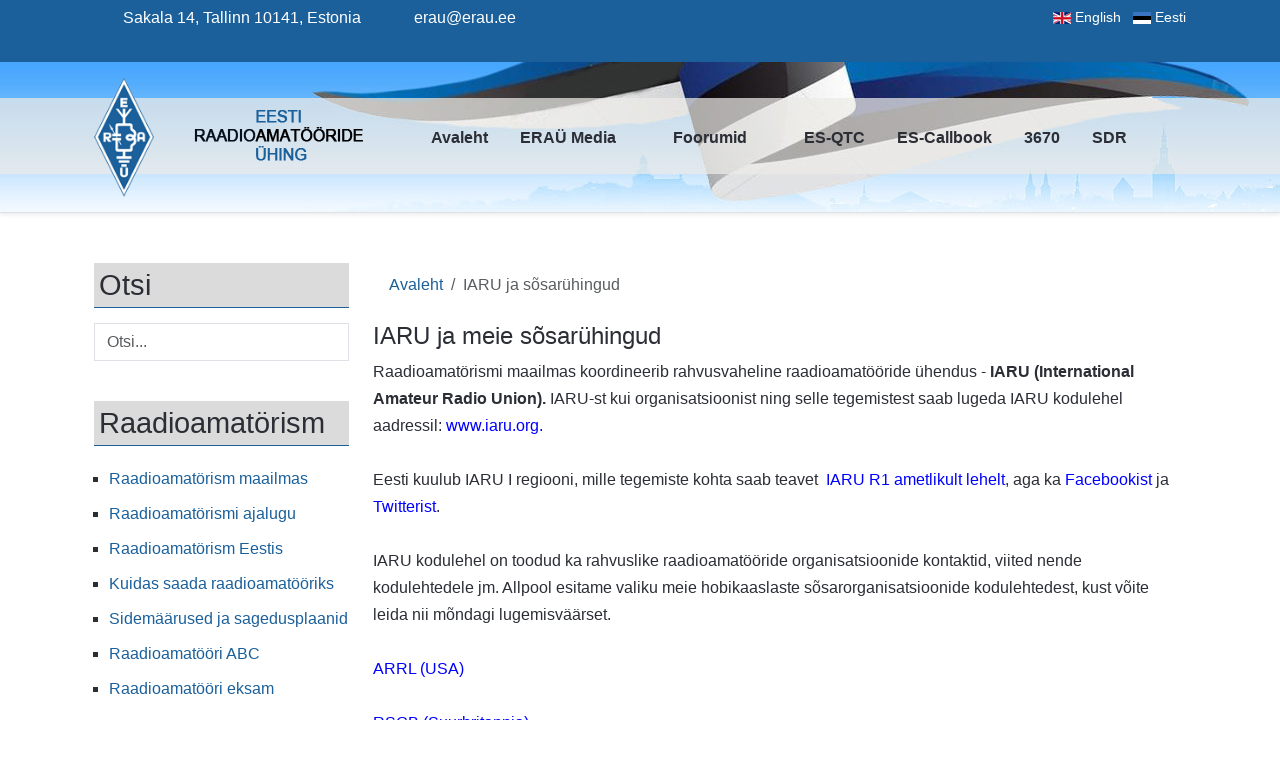

--- FILE ---
content_type: text/html; charset=utf-8
request_url: https://www.erau.ee/et/iaru-ja-sosaruehingud
body_size: 8789
content:
<!DOCTYPE html>
<html lang="et-ee" dir="ltr" data-bs-theme="light">

<head>
   <meta http-equiv="X-UA-Compatible" content="IE=edge" /><meta name="viewport" content="width=device-width, initial-scale=1" /><meta name="HandheldFriendly" content="true" /><meta name="mobile-web-app-capable" content="YES" /> <!-- document meta -->
   <meta charset="utf-8">
	<meta name="author" content="Arvo Pihl">
	<title>IARU ja meie sõsarühingud</title>
<link href="/images/ERAU_Site/fav-eraulogo.png?60b2f8" rel="shortcut icon" type="image/png" sizes="any">
	<link href="https://use.fontawesome.com/releases/v7.0.0/css/all.css?60b2f8" rel="stylesheet">
	<link href="/media/templates/site/astroid_template_zero/css/compiled-13a0336bba6604070b38e7e37e6e4200.css?60b2f8" rel="stylesheet">
	<link href="/media/templates/site/astroid_template_zero/css/compiled-ae8be53ef0a463ddb3c207744f461c28.css?60b2f8" rel="stylesheet">
	<link href="/media/vendor/joomla-custom-elements/css/joomla-alert.min.css?0.4.1" rel="stylesheet">
	<link href="/media/plg_content_osembed/css/osembed.css?5337810b0c500ace9c4cd745f4b8bcf5" rel="stylesheet">
	<link href="/media/com_widgetkit/css/site.css" rel="stylesheet" id="widgetkit-site-css">
	<style>.sk-cube-grid{width:20px;height:20px;margin:0 auto}.sk-cube-grid .sk-cube{width:33.33%;height:33.33%;background-color:rgb(103, 58, 183);float:left;-webkit-animation:sk-cubeGridScaleDelay 1.3s infinite ease-in-out;animation:sk-cubeGridScaleDelay 1.3s infinite ease-in-out}.sk-cube-grid .sk-cube1{-webkit-animation-delay:.2s;animation-delay:.2s}.sk-cube-grid .sk-cube2{-webkit-animation-delay:.3s;animation-delay:.3s}.sk-cube-grid .sk-cube3{-webkit-animation-delay:.4s;animation-delay:.4s}.sk-cube-grid .sk-cube4{-webkit-animation-delay:.1s;animation-delay:.1s}.sk-cube-grid .sk-cube5{-webkit-animation-delay:.2s;animation-delay:.2s}.sk-cube-grid .sk-cube6{-webkit-animation-delay:.3s;animation-delay:.3s}.sk-cube-grid .sk-cube7{-webkit-animation-delay:0ms;animation-delay:0ms}.sk-cube-grid .sk-cube8{-webkit-animation-delay:.1s;animation-delay:.1s}.sk-cube-grid .sk-cube9{-webkit-animation-delay:.2s;animation-delay:.2s}@-webkit-keyframes sk-cubeGridScaleDelay{0%,100%,70%{-webkit-transform:scale3D(1,1,1);transform:scale3D(1,1,1)}35%{-webkit-transform:scale3D(0,0,1);transform:scale3D(0,0,1)}}@keyframes sk-cubeGridScaleDelay{0%,100%,70%{-webkit-transform:scale3D(1,1,1);transform:scale3D(1,1,1)}35%{-webkit-transform:scale3D(0,0,1);transform:scale3D(0,0,1)}}[data-bs-theme=dark] .sk-cube-grid .sk-cube{background-color:rgb(103, 58, 183);}#astroid-preloader{background:rgb(255, 255, 255);z-index: 99999;}[data-bs-theme=dark] #astroid-preloader{background:rgb(255, 255, 255);}</style>
	<style>.jbzoo .jbfilter-label {
    background-color: #1b609b;
    font-size: 16px;
    font-weight: normal;
    }

.module-title {
    font-size: 20px;
    border-bottom: 1px solid #1b609b;
    background-color: #dcdbdb;
    padding: 5px;
    }
.language-position.moduletable a {
    color: #fff !important;
    text-decoration: none;
    font-size: 14px;
    float: right;
}

.astroid-social-icons {
    font-size: 16px;
    padding-top: 7px;
}

.jsSubmit.btn.btn-default {
    background: #1b609b;
    color: white;
}
.yoo-zoo .title {
    font-size: 2em;
}
a {
    text-decoration: none;
    color: #0000ff;
}

.left-position .nav {
    list-style: square;
    padding-left: 15px;
}

.left-position .nav a {
    color: #1b609b;
}

.article-title.item-title a {
    /*color: #0064ff;
    color: #7e92a2;*/
    color: #52adfe;
}

nav a, .nav a {
    color: #1b609b;
}
.hamcall {
    width: 200px;
}
.hamname {
    width: 300px;
}
.hamqsl {
    width: 150px;
}
.hammember {
    width: 150px;
}

.cbaquestion {
  background: #1b609b;
  border-radius: 20px;
  padding: 8px 12px;
  color: white !important;
}
.logotype {
    padding-top: 12px;
}
h1 {font-size: 1.5em !important;}
h2 {font-size: 1.2em !important;}

.eraucalender table {
    width: 100%;
    border: 1px solid #000;
/*    border-color: black;*/
}

.eraucalender td {
    border: 1px solid #000;
    padding-left: 5px;
}

.eraucalender p {
    padding-bottom: 2px;
    padding-top: 2px;
    margin-bottom: 0;
}

.eraucalender em {
    color: #000;
}

.eraucalender td:nth-child(1) {
    width: 15%;
}
.eraucalender td:nth-child(2) {
    width: 45%;
}
.eraucalender td:nth-child(3) {
    width: 20%;
}
.eraucalender td:nth-child(4) {
    width: 20%;
}</style>
<script src="/media/vendor/jquery/js/jquery.min.js?3.7.1"></script>
	<script src="/media/legacy/js/jquery-noconflict.min.js?504da4"></script>
	<script src="/media/astroid/js/jquery.easing.min.js?60b2f8"></script>
	<script src="/media/astroid/js/megamenu.min.js?60b2f8"></script>
	<script src="/media/astroid/js/jquery.hoverIntent.min.js?60b2f8"></script>
	<script src="/media/astroid/js/offcanvas.min.js?60b2f8"></script>
	<script src="/media/astroid/js/mobilemenu.min.js?60b2f8"></script>
	<script src="/media/astroid/js/script.min.js?60b2f8"></script>
	<script src="/media/mod_menu/js/menu.min.js?60b2f8" type="module"></script>
	<script type="application/json" class="joomla-script-options new">{"joomla.jtext":{"ERROR":"Viga","MESSAGE":"Sõnum","NOTICE":"Teavitus","WARNING":"Hoiatus","JCLOSE":"Sulge","JOK":"OK","JOPEN":"Ava"},"system.paths":{"root":"","rootFull":"https:\/\/www.erau.ee\/","base":"","baseFull":"https:\/\/www.erau.ee\/"},"csrf.token":"0c1d3eab9d2cec2ac39572499581eac9"}</script>
	<script src="/media/system/js/core.min.js?a3d8f8"></script>
	<script src="/media/vendor/webcomponentsjs/js/webcomponents-bundle.min.js?2.8.0" nomodule defer></script>
	<script src="/media/system/js/joomla-hidden-mail.min.js?80d9c7" type="module"></script>
	<script src="/media/system/js/messages.min.js?9a4811" type="module"></script>
	<script src="/media/plg_content_osembed/js/osembed.min.js?5337810b0c500ace9c4cd745f4b8bcf5"></script>
	<script src="/media/com_widgetkit/js/maps.js" defer></script>
	<script src="/media/com_widgetkit/lib/uikit/dist/js/uikit.min.js"></script>
	<script src="/media/com_widgetkit/lib/uikit/dist/js/uikit-icons.min.js"></script>
	<script>var TEMPLATE_HASH = "0ac8146357a4aa701d25a348636cb331", ASTROID_COLOR_MODE ="light";</script>
	<script type="application/ld+json">{"@context":"https://schema.org","@type":"BreadcrumbList","@id":"https://www.erau.ee/#/schema/BreadcrumbList/17","itemListElement":[{"@type":"ListItem","position":1,"item":{"@id":"https://www.erau.ee/et/","name":"Avaleht"}},{"@type":"ListItem","position":2,"item":{"@id":"https://www.erau.ee/et/iaru-ja-sosaruehingud","name":"IARU ja sõsarühingud"}}]}</script>
	<script type="application/ld+json">{"@context":"https://schema.org","@graph":[{"@type":"Organization","@id":"https://www.erau.ee/#/schema/Organization/base","name":"ERAÜ","url":"https://www.erau.ee/"},{"@type":"WebSite","@id":"https://www.erau.ee/#/schema/WebSite/base","url":"https://www.erau.ee/","name":"ERAÜ","publisher":{"@id":"https://www.erau.ee/#/schema/Organization/base"}},{"@type":"WebPage","@id":"https://www.erau.ee/#/schema/WebPage/base","url":"https://www.erau.ee/et/iaru-ja-sosaruehingud","name":"IARU ja meie sõsarühingud","isPartOf":{"@id":"https://www.erau.ee/#/schema/WebSite/base"},"about":{"@id":"https://www.erau.ee/#/schema/Organization/base"},"inLanguage":"et-EE","breadcrumb":{"@id":"https://www.erau.ee/#/schema/BreadcrumbList/17"}},{"@type":"Article","@id":"https://www.erau.ee/#/schema/com_content/article/334","name":"IARU ja meie sõsarühingud","headline":"IARU ja meie sõsarühingud","inLanguage":"et-EE","isPartOf":{"@id":"https://www.erau.ee/#/schema/WebPage/base"}}]}</script>
	<script>GOOGLE_MAPS_API_KEY = "AIzaSyCfOte8Gt3s_EEhZ8b7M96_E_lQBxiNaOw";</script>
 <!-- joomla head -->
    <!-- head styles -->
    <!-- head scripts -->
</head> <!-- document head -->

<body class="site astroid-framework com-content view-article layout-default itemid-184 guest-user astroid-header-horizontal-center iaru-ja-sosaruehingud-alias tp-style-14 et-EE ltr">
   <div id="astroid-preloader" class="d-flex align-items-center justify-content-center position-fixed top-0 start-0 bottom-0 end-0">
   <div class="sk-cube-grid"> <div class="sk-cube sk-cube1"></div><div class="sk-cube sk-cube2"></div><div class="sk-cube sk-cube3"></div><div class="sk-cube sk-cube4"></div><div class="sk-cube sk-cube5"></div><div class="sk-cube sk-cube6"></div><div class="sk-cube sk-cube7"></div><div class="sk-cube sk-cube8"></div><div class="sk-cube sk-cube9"></div></div></div><button type="button" title="Back to Top" id="astroid-backtotop" class="btn square" ><i class="fas fa-arrow-up"></i></button><!-- astroid container -->
<div class="astroid-container">
        <!-- astroid content -->
    <div class="astroid-content">
                <!-- astroid layout -->
        <div class="astroid-layout astroid-layout-wide">
                        <!-- astroid wrapper -->
            <div class="astroid-wrapper">
                                <div class="astroid-section p-1 bg-primary hideonxs hideonsm hideonmd" id="ts-551539321230222"><div class="container"><div class="astroid-row row" id="ar-941539321230222"><div class="astroid-column col-lg-8 col-md-12 col-sm-12 col-12" id="ac-211539321230222"><div class="astroid-module-position" id="t1-241539321244222"><div class="astroid-contact-info">
         <span class="astroid-contact-address">
                     <i class="fas fa-map-marker-alt"></i>
                           Sakala 14, Tallinn 10141, Estonia      </span>
   
   
   
         <span class="astroid-contact-email">
                     <i class="far fa-envelope"></i>
                            <joomla-hidden-mail  is-link="1" is-email="1" first="ZXJhdQ==" last="ZXJhdS5lZQ==" text="ZXJhdUBlcmF1LmVl" base="" >See e-posti aadress on spämmirobotite eest kaitstud. Selle nägemiseks peab su veebilehitsejas olema JavaSkript sisse lülitatud.</joomla-hidden-mail>      </span>
   
   </div></div></div><div class="astroid-column col-lg-2 col-md-12 col-sm-12 col-12" id="ac-1091539321232502"><div class="astroid-module-position float-right" id="t2-691539321321578"><div class="astroid-social-icons row">
    <div class="col"><a title="YouTube"  href="https://www.youtube.com/@EestiRaadioAmatoorideUhing" target="_blank" rel="noopener"><i class="fab fa-youtube"></i></a></div><div class="col"><a title="Instagram"  href="https://www.instagram.com/erau.ee" target="_blank" rel="noopener"><i class="fab fa-instagram"></i></a></div></div></div></div><div class="astroid-column col-lg-2 col-md-12 col-sm-12 col-12" id="ac-62c8bff2c57d8046827951"><div class="astroid-module-position language" id="l-62c8bff64f79343515150"><div class="language-position moduletable ">
        
<div id="mod-custom104" class="mod-custom custom">
    <a href="/et/"> <img src="/media/mod_falang/images/et_ee.gif" alt="Eesti" title="Eesti" /> Eesti </a> &nbsp;&nbsp; &nbsp;&nbsp; <a href="/en/"><img src="/media/mod_falang/images/en_gb.gif" alt="English" title="English" /> English &nbsp;&nbsp;</a> &nbsp;&nbsp; &nbsp;&nbsp;</div>
</div></div></div></div></div></div><div class="astroid-section astroid-header-section" id="hs-1529472563843"><div class="container"><div class="astroid-row row no-gutters gx-0" id="ar-1529472563843"><div class="astroid-column col-lg-12 col-md-12 col-sm-12 col-12" id="ac-1529472563843"><div class="astroid-module-position" id="ah-1529472563843"><!-- header starts -->
<header id="astroid-header" class="astroid-header astroid-horizontal-header astroid-horizontal-center-header" data-megamenu data-megamenu-class=".has-megamenu" data-megamenu-content-class=".megamenu-container" data-dropdown-arrow="true" data-header-offset="true" data-transition-speed="100" data-megamenu-animation="slide" data-easing="linear" data-astroid-trigger="hover" data-megamenu-submenu-class=".nav-submenu,.nav-submenu-static">
   <div class="d-flex flex-row justify-content-between">
      <div class="d-flex d-lg-none justify-content-start"><div class="header-mobilemenu-trigger burger-menu-button align-self-center" data-offcanvas="#astroid-mobilemenu" data-effect="mobilemenu-slide"><button aria-label="Mobile Menu Toggle" class="button" type="button"><span class="box"><span class="inner"><span class="visually-hidden">Mobile Menu Toggle</span></span></span></button></div></div>      <div class="header-left-section as-gutter-x-xl@lg d-flex justify-content-start">
                   <!-- logo starts -->
    <!-- image logo starts -->
        <div class="logo-wrapper astroid-logo">
                <a target="_self" class="astroid-logo astroid-logo-image d-flex align-items-center mr-0 mr-lg-4" href="https://www.erau.ee/" aria-label="ERAÜ">
                                <img src="https://www.erau.ee/images/ERAU_Site/eraulogo.png" alt="ERAÜ" class="astroid-logo-default" />                                    
            <img src="https://www.erau.ee/images/ERAU_Site/eraulogo.png" alt="ERAÜ" class="astroid-logo-mobile" />                            </a>
            </div>
    <!-- image logo ends -->
<!-- logo ends -->                        <div class="header-left-block d-none d-lg-block align-self-center ms-4">
                  <div class="header-block-item d-flex justify-content-start align-items-center">
<div id="mod-custom90" class="mod-custom custom">
    <p><img src="/images/ERAU_Site/logo_est.png" alt="logo" width="225" height="60" class="logotype" /></p></div>
</div>              </div>
                         </div>
            <div class="header-center-section d-none d-lg-flex justify-content-center flex-lg-grow-1"><nav class=" align-self-center d-none d-lg-block" aria-label="horizontal menu"><ul class="nav astroid-nav d-none d-lg-flex"><li data-position="left" class="nav-item nav-item-id-157 nav-item-level-1 nav-item-default"><!--menu link starts-->
<a href="/et/" title="Avaleht" class="as-menu-item nav-link-item-id-157 nav-link item-link-component item-level-1" data-drop-action="hover">
   <span class="nav-title">
                                          <span class="nav-title-text">Avaleht</span>                              </span>
   </a>
<!--menu link ends--></li><li data-position="right" class="nav-item nav-item-id-1144 nav-item-level-1 nav-item-divider nav-item-deeper nav-item-parent has-megamenu nav-item-dropdown"><!--menu link starts-->
<a href="#" title="ERAÜ Media" class="as-menu-item nav-link-item-id-1144 nav-link megamenu-item-link item-link-separator item-level-1" data-drop-action="hover">
   <span class="nav-title">
                                          <span class="nav-title-text">ERAÜ Media</span>                                                <i class="fas fa-chevron-down nav-item-caret"></i>
                  </span>
   </a>
<!--menu link ends--><div class="megamenu-container nav-submenu-container nav-item-level-1"><ul class="nav-submenu" style="width:320px"><li data-position="right" class="nav-item-submenu nav-item-id-1145 nav-item-level-2"><!--menu link starts-->
<a href="https://www.youtube.com/@EestiRaadioAmatoorideUhing" title="ERAÜ Youtube" class="as-menu-item nav-link-item-id-1145 item-link-url item-level-2" target="_blank" rel="noopener noreferrer" data-drop-action="hover">
   <span class="nav-title">
                                          <span class="nav-title-text">ERAÜ Youtube</span>                              </span>
   </a>
<!--menu link ends--></li><li data-position="left" class="nav-item-submenu nav-item-id-1246 nav-item-level-2"><!--menu link starts-->
<a href="https://galerii.erau.ee/" title="ERAÜ Galerii" class="as-menu-item nav-link-item-id-1246 item-link-url item-level-2" target="_blank" rel="noopener noreferrer" data-drop-action="hover">
   <span class="nav-title">
                                          <span class="nav-title-text">ERAÜ Galerii</span>                              </span>
   </a>
<!--menu link ends--></li></ul></div></li><li data-position="right" class="nav-item nav-item-id-158 nav-item-level-1 nav-item-divider nav-item-deeper nav-item-parent has-megamenu nav-item-dropdown"><!--menu link starts-->
<a href="#" title="Foorumid" class="as-menu-item nav-link-item-id-158 nav-link megamenu-item-link item-link-separator item-level-1" target="_blank" rel="noopener noreferrer" data-drop-action="hover">
   <span class="nav-title">
                                          <span class="nav-title-text">Foorumid</span>                                                <i class="fas fa-chevron-down nav-item-caret"></i>
                  </span>
   </a>
<!--menu link ends--><div class="megamenu-container nav-submenu-container nav-item-level-1"><ul class="nav-submenu" style="width:320px"><li data-position="right" class="nav-item-submenu nav-item-id-870 nav-item-level-2"><!--menu link starts-->
<a href="https://hamfoorum.ee/" title="HAM foorum" class="as-menu-item nav-link-item-id-870 item-link-url item-level-2" target="_blank" rel="noopener noreferrer" data-drop-action="hover">
   <span class="nav-title">
                                          <span class="nav-title-text">HAM foorum</span>                              </span>
   </a>
<!--menu link ends--></li><li data-position="right" class="nav-item-submenu nav-item-id-869 nav-item-level-2"><!--menu link starts-->
<a href="http://foorum.cbradio.ee/" title="CB foorum" class="as-menu-item nav-link-item-id-869 item-link-url item-level-2" target="_blank" rel="noopener noreferrer" data-drop-action="hover">
   <span class="nav-title">
                                          <span class="nav-title-text">CB foorum</span>                              </span>
   </a>
<!--menu link ends--></li><li data-position="right" class="nav-item-submenu nav-item-id-871 nav-item-level-2"><!--menu link starts-->
<a href="https://hf-uhf.eu/forum/" title="HF-UHF foorum" class="as-menu-item nav-link-item-id-871 item-link-url item-level-2" target="_blank" rel="noopener noreferrer" data-drop-action="hover">
   <span class="nav-title">
                                          <span class="nav-title-text">HF-UHF foorum</span>                              </span>
   </a>
<!--menu link ends--></li></ul></div></li><li data-position="right" class="nav-item nav-item-id-159 nav-item-level-1"><!--menu link starts-->
<a href="https://esqtc.erau.ee/" title="ES-QTC" class="as-menu-item nav-link-item-id-159 nav-link item-link-url item-level-1" target="_blank" rel="noopener noreferrer" data-drop-action="hover">
   <span class="nav-title">
                                          <span class="nav-title-text">ES-QTC</span>                              </span>
   </a>
<!--menu link ends--></li><li data-position="right" class="nav-item nav-item-id-160 nav-item-level-1"><!--menu link starts-->
<a href="/et/cba" title="ES-Callbook" class="as-menu-item nav-link-item-id-160 nav-link item-link-alias item-level-1" data-drop-action="hover">
   <span class="nav-title">
                                          <span class="nav-title-text">ES-Callbook</span>                              </span>
   </a>
<!--menu link ends--></li><li data-position="right" class="nav-item nav-item-id-634 nav-item-level-1"><!--menu link starts-->
<a href="/et/3670" title="3670" class="as-menu-item nav-link-item-id-634 nav-link item-link-component item-level-1" data-drop-action="hover">
   <span class="nav-title">
                                          <span class="nav-title-text">3670</span>                              </span>
   </a>
<!--menu link ends--></li><li data-position="right" class="nav-item nav-item-id-1062 nav-item-level-1 nav-item-divider nav-item-deeper nav-item-parent has-megamenu nav-item-dropdown"><!--menu link starts-->
<a href="#" title="SDR" class="as-menu-item nav-link-item-id-1062 nav-link megamenu-item-link item-link-separator item-level-1" data-drop-action="hover">
   <span class="nav-title">
                                          <span class="nav-title-text">SDR</span>                                                <i class="fas fa-chevron-down nav-item-caret"></i>
                  </span>
   </a>
<!--menu link ends--><div class="megamenu-container nav-submenu-container nav-item-level-1"><ul class="nav-submenu" style="width:320px"><li data-position="right" class="nav-item-submenu nav-item-id-1063 nav-item-level-2"><!--menu link starts-->
<a href="http://95.153.28.7/" title="ES7A" class="as-menu-item nav-link-item-id-1063 item-link-url item-level-2" target="_blank" rel="noopener noreferrer" data-drop-action="hover">
   <span class="nav-title">
                                          <span class="nav-title-text">ES7A</span>                              </span>
   </a>
<!--menu link ends--></li><li data-position="right" class="nav-item-submenu nav-item-id-1169 nav-item-level-2"><!--menu link starts-->
<a href="http://37.143.70.43:8073/" title="ES5PC" class="as-menu-item nav-link-item-id-1169 item-link-url item-level-2" target="_blank" rel="noopener noreferrer" data-drop-action="hover">
   <span class="nav-title">
                                          <span class="nav-title-text">ES5PC</span>                              </span>
   </a>
<!--menu link ends--></li><li data-position="right" class="nav-item-submenu nav-item-id-1064 nav-item-level-2"><!--menu link starts-->
<a href="https://es4o.ee/" title="ES4O" class="as-menu-item nav-link-item-id-1064 item-link-url item-level-2" target="_blank" rel="noopener noreferrer" data-drop-action="hover">
   <span class="nav-title">
                                          <span class="nav-title-text">ES4O</span>                              </span>
   </a>
<!--menu link ends--></li><li data-position="right" class="nav-item-submenu nav-item-id-1066 nav-item-level-2"><!--menu link starts-->
<a href="https://websdr.levira.com/" title="Levira Teletorn" class="as-menu-item nav-link-item-id-1066 item-link-url item-level-2" target="_blank" rel="noopener noreferrer" data-drop-action="hover">
   <span class="nav-title">
                                          <span class="nav-title-text">Levira Teletorn</span>                              </span>
   </a>
<!--menu link ends--></li><li data-position="left" class="nav-item-submenu nav-item-id-1089 nav-item-level-2"><!--menu link starts-->
<a href="https://tartu.sdr.ee/" title="Tartu SDR" class="as-menu-item nav-link-item-id-1089 item-link-url item-level-2" target="_blank" rel="noopener noreferrer" data-drop-action="hover">
   <span class="nav-title">
                                          <span class="nav-title-text">Tartu SDR</span>                              </span>
   </a>
<!--menu link ends--></li><li data-position="left" class="nav-item-submenu nav-item-id-1478 nav-item-level-2"><!--menu link starts-->
<a href="https://rannu.sdr.ee" title="Rannu SDR" class="as-menu-item nav-link-item-id-1478 item-link-url item-level-2" target="_blank" rel="noopener noreferrer" data-drop-action="hover">
   <span class="nav-title">
                                          <span class="nav-title-text">Rannu SDR</span>                              </span>
   </a>
<!--menu link ends--></li></ul></div></li></ul></nav></div>               <div class="header-right-section as-gutter-x-xl@lg d-flex min-w-30 justify-content-end">
                                                      <div class="d-flex offcanvas-button offcanvasRight">                 <div class="header-offcanvas-trigger burger-menu-button align-self-center d-block d-xl-none" data-offcanvas="#astroid-offcanvas" data-effect="st-effect-2" data-direction="offcanvasDirRight">
    <button type="button" aria-label="Off-Canvas Toggle" class="button">
        <span class="box">
            <span class="inner"><span class="visually-hidden">Off-Canvas Toggle</span></span>
        </span>
    </button>
</div>                 </div>                      </div>
         </div>
</header>
<!-- header ends --></div></div></div></div></div><div class="astroid-section astroid-component-section" id="cs-1528971561366"><div class="container"><div class="astroid-row row" id="ar-1528971561366"><div class="astroid-column col-lg-3 col-md-12 col-sm-12 col-12" id="ac-1530100662663"><div class="astroid-module-position" id="l-1532326898561"><div class="left-position moduletable ">
            <h3 class="module-title">Otsi</h3>        <div class="search">
	<form action="/et/iaru-ja-sosaruehingud" method="post" class="form-group">
		<div class="input-group">
			<!-- <label for="mod-search-searchword106" class="element-invisible">Otsi</label> --><input name="searchword" id="mod-search-searchword106" maxlength="200"  class="inputbox form-control search-query input-medium" type="search" placeholder="Otsi..." />			<input type="hidden" name="task" value="search" />
			<input type="hidden" name="option" value="com_search" />
			<input type="hidden" name="Itemid" value="184" />
		</div>
	</form>
</div></div><div class="left-position moduletable ">
            <h3 class="module-title">Raadioamatörism</h3>        <ul class="mod-menu mod-list nav flex-column ">
<li class="nav-item my-1 item-161"><a href="/et/raadioamatoerism-maailmas" >Raadioamatörism maailmas</a></li><li class="nav-item my-1 item-162"><a href="/et/raadioamatoerismi-ajalugu" >Raadioamatörismi ajalugu</a></li><li class="nav-item my-1 item-163"><a href="/et/raadioamatoerism-eestis" >Raadioamatörism Eestis</a></li><li class="nav-item my-1 item-164"><a href="/et/kuidas-saada-raadioamatoeoeriks" >Kuidas saada raadioamatööriks</a></li><li class="nav-item my-1 item-165"><a href="/et/sidemaeaerused-ja-sagedusplaanid" >Sidemäärused ja sagedusplaanid</a></li><li class="nav-item my-1 item-166"><a href="/et/raadioamatoeoeri-abc" >Raadioamatööri ABC</a></li><li class="nav-item my-1 item-167"><a href="/et/raadioamatoeoeri-eksam" >Raadioamatööri eksam</a></li></ul>
</div><div class="left-position moduletable ">
            <h3 class="module-title">ERAÜ</h3>        <ul class="nav astroidmenu menu menu-module list-inline d-block">
<li class="item-171"><a href="/et/eraue-meie-uehing" >ERAÜ – meie ühing</a></li><li class="item-172"><a href="/et/eraue-pohikiri" >ERAÜ põhikiri</a></li><li class="item-173"><a href="/et/eraue-juhatus-ja-toimkonnad" >ERAÜ juhatus ja toimkonnad</a></li><li class="item-174"><a href="/et/liikmeks-saamine-ja-maksud" >Liikmeks saamine ja maksud</a></li><li class="item-175"><a href="/et/teated-ja-uudised" >Teated ja uudised</a></li><li class="item-176 deeper parent"><a href="/et/ueritused" >Üritused</a><ul class="nav-child unstyled"><li class="item-780"><a href="/et/ueritused/ueldkoosolekud" >Üldkoosolekud</a></li><li class="item-781"><a href="/et/ueritused/talvepaeevad" >Talvepäevad</a></li><li class="item-782"><a href="/et/ueritused/suvised-kokkutulekud" >Suvised kokkutulekud</a></li></ul></li><li class="item-177"><a href="https://esqtc.erau.ee/" >ES-QTC</a></li><li class="item-178"><a href="/et/es-qsl-talitus" >ES QSL-talitus</a></li><li class="item-179"><a href="/et/80m-info-ring" >80m info-ring</a></li><li class="item-182"><a href="/et/arj-toeoeloa-taotlemine-ja-dokumentide-vormid" >ARJ tööloa taotlemine ja dokumentide vormid</a></li><li class="item-183"><a href="/et/raadioklubid-ja-piirkondlik-info" >Raadioklubid ja piirkondlik info</a></li><li class="item-184 current active"><a href="/et/iaru-ja-sosaruehingud" aria-current="page">IARU ja sõsarühingud</a></li></ul></div><div class="left-position moduletable ">
            <h3 class="module-title">Raadioside ja sport</h3>        <ul class="nav astroidmenu menu menu-module list-inline d-block">
<li class="item-185"><a href="/et/luehilained" >Lühilained</a></li><li class="item-186"><a href="/et/ultraluehilained" >Ultralühilained</a></li><li class="item-187"><a href="/et/kalender" >Kalender</a></li><li class="item-190"><a href="/et/diplomid" >Diplomid</a></li><li class="item-523"><a href="/et/es-open-hf" >ES Open HF</a></li><li class="item-784"><a href="/et/es-ll-kv" >ES LL KV</a></li><li class="item-783"><a href="/et/es-ll-vp" >ES LL VP</a></li><li class="item-1257"><a href="/et/kaesivoti" >Käsivõti</a></li><li class="item-594"><a href="/et/es-ull-mv" >ES ULL MV</a></li><li class="item-1258"><a href="/et/es-ull-kv" >ES ULL KV</a></li><li class="item-1259"><a href="/et/rahvusvahelised-voistlused" >Rahvusvahelised võistlused</a></li><li class="item-191"><a href="/et/tehnikanurk" >Tehnikanurk</a></li><li class="item-192"><a href="/et/repiiterid-ja-majakad" >Repiiterid ja majakad</a></li><li class="item-189"><a href="/et/dx-info" >DX-info</a></li><li class="item-193"><a href="/et/raadio-orienteerumine-ardf" >Raadio-orienteerumine (ARDF)</a></li><li class="item-194"><a href="/et/wwff-eestis" >WWFF Eestis</a></li><li class="item-1277"><a href="/et/kriisi-raadioside" >Kriisi-raadioside</a></li></ul></div></div></div><div class="astroid-column col-lg-6 col-md-12 col-sm-12 col-12 col-lg-9" id="ac-1528971561366"><div class="astroid-message" id="m-1528971711775"><div id="system-message-container" aria-live="polite"></div>
</div><div class="astroid-module-position" id="ct-381539181673929"><div class="content-top-position moduletable ">
        <nav class="mod-breadcrumbs__wrapper" aria-label="Breadcrumbs">
    <ol class="mod-breadcrumbs breadcrumb px-3 py-2">
                    <li class="mod-breadcrumbs__divider float-start">
                <span class="divider icon-location icon-fw" aria-hidden="true"></span>
            </li>
        
        <li class="mod-breadcrumbs__item breadcrumb-item"><a href="/et/" class="pathway"><span>Avaleht</span></a></li><li class="mod-breadcrumbs__item breadcrumb-item active"><span>IARU ja sõsarühingud</span></li>    </ol>
    </nav>
</div></div><div class="astroid-component" id="ca-1529739248826"><main class="astroid-component-area">
   <div class="com-content-article item-page" itemscope itemtype="https://schema.org/Article"><meta itemprop="inLanguage" content="et-EE"><div class="astroid-section" id="as-61b5cf11613cc086185689"><div class="astroid-row row no-gutters gx-0" id="ar-61b5cf11613cc033152637"><div class="astroid-column col-lg-12 col-md-12 col-sm-12 col-12" id="ac-61b5cf11613cc030930660"><div class="astroid-article-title" id="t-61b9bb50c0a7c455878112"><h1>IARU ja meie sõsarühingud</h1></div><div class="astroid-article-text" id="awt-61bae20c0d2cf499628496">
Raadioamatörismi maailmas koordineerib rahvusvaheline raadioamatööride&#160;ühendus - <strong>IARU (International Amateur Radio Union). </strong>IARU-st kui organisatsioonist ning selle&#160;tegemistest saab lugeda&#160;IARU kodulehel aadressil: <a href="http://www.iaru.org">www.iaru.org.<br />
<br />
</a>Eesti kuulub IARU I&#160;regiooni, mille tegemiste kohta saab teavet&#160; <a target="_blank" href="http://www.iaru-r1.org/">IARU&#160;R1 ametlikult lehelt</a>, aga ka <a href="http://www.facebook.com/pages/International-Amateur-Radio-Union-Region-1-IARU-Region-1/210365098978442" target="_blank"> Facebookist</a> ja <a href="http://twitter.com/iaru_r1?_escaped_fragment_=/iaru_r1#!/iaru_r1" target="_blank">Twitterist</a>.<br />
<br />
IARU kodulehel on toodud ka&#160;rahvuslike raadioamatööride organisatsioonide kontaktid, viited nende kodulehtedele jm. Allpool esitame valiku meie hobikaaslaste sõsarorganisatsioonide kodulehtedest, kust võite leida nii mõndagi lugemisväärset.<br />
<br />
<a href="http://www.arrl.org">ARRL (USA)</a><br />
<br />
<a href="http://www.rsgb.org">RSGB (Suurbritannia)<br />
</a><br />
<a href="http://www.darc.de">DARC (Saksamaa)</a><br />
<br />
<a href="http://www.srr.ru">SRR (Venemaa)<br />
</a><br />
<a href="http://www.sral.fi">SRAL (Soome)<br />
</a><br />
<a href="http://www.lral.lv">LRAL (Läti)</a><br />
<br />
<a href="http://www.lrmd.lt">LRMD (Leedu)</a><br />
<br />
<a href="http://uarl.org.ua">UARL (Ukraina)</a><br />
<br />
<br />
&#160; </div></div></div><div class="astroid-row row no-gutters gx-0" id="ar-61cf11f1984f8893849655"><div class="astroid-column col-lg-12 col-md-12 col-sm-12 col-12" id="ac-61cf11f1984f8812201194"><div class="astroid-article-pagination" id="p-61baef551d766c54101067">
<nav class="pagenavigation" aria-label="Lehekülgede vahel liikumine">
    <span class="pagination ms-0">
                <a class="btn btn-sm btn-secondary previous" href="/et/80m-info-ring" rel="prev">
            <span class="visually-hidden">
                Eelmine artikkel: ERAÜ infosaade 80m lainealal            </span>
            <span class="icon-chevron-left" aria-hidden="true"></span> <span aria-hidden="true">Eelmine</span>            </a>
                    <a class="btn btn-sm btn-secondary next" href="/et/wwff-eestis" rel="next">
            <span class="visually-hidden">
                Järgmine artikkel: Eesti WWFF projektis            </span>
            <span aria-hidden="true">Edasi</span> <span class="icon-chevron-right" aria-hidden="true"></span>            </a>
        </span>
</nav>
</div></div></div></div></div><div><a title="Faboba : Cr&eacute;ation de composantJoomla" style="font-size: 8px;; visibility: visible;display:inline;" href="http://www.faboba.com" target="_blank"></a></div>
</main></div></div></div></div></div><div class="astroid-section py-3 py-md-5" id="bs-1529739293881"><div class="container"><div class="astroid-row row" id="ar-1529739293881"><div class="astroid-column col-lg-3 col-md-12 col-sm-12 col-12 col-lg-12" id="ac-1529739293881"><div class="astroid-module-position" id="b1-1529739297593"><div class="bottom-1-position moduletable ">
        
<div id="mod-custom99" class="mod-custom custom">
    <p><div class="uk-scope">

    <div id="wk-grid6e8" class="uk-child-width-1-1 uk-child-width-1-3@s uk-child-width-1-3@m uk-child-width-1-3@l uk-child-width-1-3@xl uk-grid-match uk-text-left " uk-height-match="target: &gt; div &gt; .uk-panel, &gt; div &gt; .uk-card; row: true" uk-grid >

    
        <div >
            <div class="uk-panel">

                
                
                
                
                    
                        
                        
                        
                        
                                                <div class="uk-margin"><p>&nbsp;</p>
<p>Eesti Raadioamatööride Ühing<br />Mail: Sakala 14, Tallinn 10141, Estonia<br />bank account (IBAN): <br /> EE732200001120066318 SWEDBANK<br /> SWIFT / BIC: HABAEE2X<br /> e-mail: <a href="mailto:erau@erau.ee"></a><a href="mailto:erau@erau.ee">erau@erau.ee</a>, <a href="mailto:webmaster@erau.ee"></a><a href="mailto:webmaster@erau.ee">webmaster@erau.ee</a><br /> web: <a href="http://www.erau.ee/">www.erau.ee</a></p></div>
                        
                        
                        
                    
                
            </div>
        </div>

    
        <div >
            <div class="uk-panel">

                
                
                
                
                    
                        
                        
                        
                        
                                                <div class="uk-margin"><p style="text-align: center;"><a href="https://www.iaru-r1.org/" target="_blank" rel="noopener"><img src="/images/Uudised/2024/1958-1459-max.png" alt="100 years IARU" width="268" height="200" /></a><br />ERAÜ is IARU member since 1938</p></div>
                        
                        
                        
                    
                
            </div>
        </div>

    
        <div >
            <div class="uk-panel">

                
                
                
                
                    
                        
                        
                        
                        
                                                <div class="uk-margin"><p style="text-align: center;"><br /><img src="/images/Artiklite_fotod/ERAU_QRkood.png" alt="" width="160" height="160" /><br /><br /> QR kood selle lehe vaatamiseks mobiiltelefonis</p></div>
                        
                        
                        
                    
                
            </div>
        </div>

    
    </div>

</div></p></div>
</div></div></div></div></div></div><div class="astroid-section astroid-footer-section py-2" id="fs-1528971627712"><div class="container"><div class="astroid-row row" id="ar-1528971627712"><div class="astroid-column col-lg-7 col-md-12 col-sm-12 col-12 col-lg-12" id="ac-1528971627712"><div class="astroid-module-position" id="f1-1528971723326"><div id="astroid-footer" class="astroid-footer">© ERAÜ 2026</div></div></div></div></div></div>                            </div>
            <!-- end of astroid wrapper -->
                    </div>
        <!-- end of astroid layout -->
            </div>
    <!-- end of astroid content -->
    <div class="astroid-offcanvas d-none d-init" id="astroid-offcanvas" data-lenis-prevent>
   <div class="burger-menu-button active">
    <button aria-label="Off-Canvas Toggle" type="button" class="button close-offcanvas offcanvas-close-btn">
        <span class="box">
            <span class="inner"><span class="visually-hidden">Off-Canvas Toggle</span></span>
        </span>
    </button>
</div>   <div class="astroid-offcanvas-inner">
      <div class="alert alert-danger">No module Published on <strong>Offcanvas</strong> position</div>   </div>
</div><div id="astroid-mobilemenu-wrap"><div class="astroid-mobilemenu d-none d-init dir-left" data-class-prefix="astroid-mobilemenu" id="astroid-mobilemenu">
   <div class="burger-menu-button active">
      <button aria-label="Mobile Menu Toggle" type="button" class="button close-offcanvas offcanvas-close-btn">
         <span class="box">
            <span class="inner"><span class="visually-hidden">Mobile Menu Toggle</span></span>
         </span>
      </button>
   </div>
   <ul class="astroid-mobile-menu d-none"><li class="nav-item nav-item-id-157 nav-item-level-1 nav-item-default"><!--menu link starts-->
<a href="/et/" title="Avaleht" class="as-menu-item nav-link-item-id-157 nav-link item-link-component item-level-1" data-drop-action="hover">
   <span class="nav-title">
                                          <span class="nav-title-text">Avaleht</span>                              </span>
   </a>
<!--menu link ends--></li><li class="nav-item nav-item-id-1144 nav-item-level-1 nav-item-divider nav-item-deeper nav-item-parent has-megamenu nav-item-dropdown"><!--menu link starts-->
<a href="#" title="ERAÜ Media" class="as-menu-item nav-link-item-id-1144 nav-link item-link-separator item-level-1" data-drop-action="hover">
   <span class="nav-title">
                                          <span class="nav-title-text">ERAÜ Media</span>                              </span>
   </a>
<!--menu link ends--><ul class="nav-child list-group navbar-subnav level-1"><li class="nav-item-submenu nav-item-id-1145 nav-item-level-2"><!--menu link starts-->
<a href="https://www.youtube.com/@EestiRaadioAmatoorideUhing" title="ERAÜ Youtube" class="as-menu-item nav-link-item-id-1145 nav-link item-link-url item-level-2" target="_blank" rel="noopener noreferrer" data-drop-action="hover">
   <span class="nav-title">
                                          <span class="nav-title-text">ERAÜ Youtube</span>                              </span>
   </a>
<!--menu link ends--></li><li class="nav-item-submenu nav-item-id-1246 nav-item-level-2"><!--menu link starts-->
<a href="https://galerii.erau.ee/" title="ERAÜ Galerii" class="as-menu-item nav-link-item-id-1246 nav-link item-link-url item-level-2" target="_blank" rel="noopener noreferrer" data-drop-action="hover">
   <span class="nav-title">
                                          <span class="nav-title-text">ERAÜ Galerii</span>                              </span>
   </a>
<!--menu link ends--></li></ul></li><li class="nav-item nav-item-id-158 nav-item-level-1 nav-item-divider nav-item-deeper nav-item-parent has-megamenu nav-item-dropdown"><!--menu link starts-->
<a href="#" title="Foorumid" class="as-menu-item nav-link-item-id-158 nav-link item-link-separator item-level-1" target="_blank" rel="noopener noreferrer" data-drop-action="hover">
   <span class="nav-title">
                                          <span class="nav-title-text">Foorumid</span>                              </span>
   </a>
<!--menu link ends--><ul class="nav-child list-group navbar-subnav level-1"><li class="nav-item-submenu nav-item-id-870 nav-item-level-2"><!--menu link starts-->
<a href="https://hamfoorum.ee/" title="HAM foorum" class="as-menu-item nav-link-item-id-870 nav-link item-link-url item-level-2" target="_blank" rel="noopener noreferrer" data-drop-action="hover">
   <span class="nav-title">
                                          <span class="nav-title-text">HAM foorum</span>                              </span>
   </a>
<!--menu link ends--></li><li class="nav-item-submenu nav-item-id-869 nav-item-level-2"><!--menu link starts-->
<a href="http://foorum.cbradio.ee/" title="CB foorum" class="as-menu-item nav-link-item-id-869 nav-link item-link-url item-level-2" target="_blank" rel="noopener noreferrer" data-drop-action="hover">
   <span class="nav-title">
                                          <span class="nav-title-text">CB foorum</span>                              </span>
   </a>
<!--menu link ends--></li><li class="nav-item-submenu nav-item-id-871 nav-item-level-2"><!--menu link starts-->
<a href="https://hf-uhf.eu/forum/" title="HF-UHF foorum" class="as-menu-item nav-link-item-id-871 nav-link item-link-url item-level-2" target="_blank" rel="noopener noreferrer" data-drop-action="hover">
   <span class="nav-title">
                                          <span class="nav-title-text">HF-UHF foorum</span>                              </span>
   </a>
<!--menu link ends--></li></ul></li><li class="nav-item nav-item-id-159 nav-item-level-1"><!--menu link starts-->
<a href="https://esqtc.erau.ee/" title="ES-QTC" class="as-menu-item nav-link-item-id-159 nav-link item-link-url item-level-1" target="_blank" rel="noopener noreferrer" data-drop-action="hover">
   <span class="nav-title">
                                          <span class="nav-title-text">ES-QTC</span>                              </span>
   </a>
<!--menu link ends--></li><li class="nav-item nav-item-id-160 nav-item-level-1"><!--menu link starts-->
<a href="/et/cba" title="ES-Callbook" class="as-menu-item nav-link-item-id-160 nav-link item-link-alias item-level-1" data-drop-action="hover">
   <span class="nav-title">
                                          <span class="nav-title-text">ES-Callbook</span>                              </span>
   </a>
<!--menu link ends--></li><li class="nav-item nav-item-id-634 nav-item-level-1"><!--menu link starts-->
<a href="/et/3670" title="3670" class="as-menu-item nav-link-item-id-634 nav-link item-link-component item-level-1" data-drop-action="hover">
   <span class="nav-title">
                                          <span class="nav-title-text">3670</span>                              </span>
   </a>
<!--menu link ends--></li><li class="nav-item nav-item-id-1062 nav-item-level-1 nav-item-divider nav-item-deeper nav-item-parent has-megamenu nav-item-dropdown"><!--menu link starts-->
<a href="#" title="SDR" class="as-menu-item nav-link-item-id-1062 nav-link item-link-separator item-level-1" data-drop-action="hover">
   <span class="nav-title">
                                          <span class="nav-title-text">SDR</span>                              </span>
   </a>
<!--menu link ends--><ul class="nav-child list-group navbar-subnav level-1"><li class="nav-item-submenu nav-item-id-1063 nav-item-level-2"><!--menu link starts-->
<a href="http://95.153.28.7/" title="ES7A" class="as-menu-item nav-link-item-id-1063 nav-link item-link-url item-level-2" target="_blank" rel="noopener noreferrer" data-drop-action="hover">
   <span class="nav-title">
                                          <span class="nav-title-text">ES7A</span>                              </span>
   </a>
<!--menu link ends--></li><li class="nav-item-submenu nav-item-id-1169 nav-item-level-2"><!--menu link starts-->
<a href="http://37.143.70.43:8073/" title="ES5PC" class="as-menu-item nav-link-item-id-1169 nav-link item-link-url item-level-2" target="_blank" rel="noopener noreferrer" data-drop-action="hover">
   <span class="nav-title">
                                          <span class="nav-title-text">ES5PC</span>                              </span>
   </a>
<!--menu link ends--></li><li class="nav-item-submenu nav-item-id-1064 nav-item-level-2"><!--menu link starts-->
<a href="https://es4o.ee/" title="ES4O" class="as-menu-item nav-link-item-id-1064 nav-link item-link-url item-level-2" target="_blank" rel="noopener noreferrer" data-drop-action="hover">
   <span class="nav-title">
                                          <span class="nav-title-text">ES4O</span>                              </span>
   </a>
<!--menu link ends--></li><li class="nav-item-submenu nav-item-id-1066 nav-item-level-2"><!--menu link starts-->
<a href="https://websdr.levira.com/" title="Levira Teletorn" class="as-menu-item nav-link-item-id-1066 nav-link item-link-url item-level-2" target="_blank" rel="noopener noreferrer" data-drop-action="hover">
   <span class="nav-title">
                                          <span class="nav-title-text">Levira Teletorn</span>                              </span>
   </a>
<!--menu link ends--></li><li class="nav-item-submenu nav-item-id-1089 nav-item-level-2"><!--menu link starts-->
<a href="https://tartu.sdr.ee/" title="Tartu SDR" class="as-menu-item nav-link-item-id-1089 nav-link item-link-url item-level-2" target="_blank" rel="noopener noreferrer" data-drop-action="hover">
   <span class="nav-title">
                                          <span class="nav-title-text">Tartu SDR</span>                              </span>
   </a>
<!--menu link ends--></li><li class="nav-item-submenu nav-item-id-1478 nav-item-level-2"><!--menu link starts-->
<a href="https://rannu.sdr.ee" title="Rannu SDR" class="as-menu-item nav-link-item-id-1478 nav-link item-link-url item-level-2" target="_blank" rel="noopener noreferrer" data-drop-action="hover">
   <span class="nav-title">
                                          <span class="nav-title-text">Rannu SDR</span>                              </span>
   </a>
<!--menu link ends--></li></ul></li></ul></div>
</div></div>
<!-- end of astroid container -->
   <!-- body and layout -->
    <!-- body scripts -->
</body> <!-- document body -->

</html> <!-- document end -->

--- FILE ---
content_type: text/css
request_url: https://www.erau.ee/media/templates/site/astroid_template_zero/css/compiled-13a0336bba6604070b38e7e37e6e4200.css?60b2f8
body_size: 61719
content:
/*!
 * Bootstrap  v5.3.5 (https://getbootstrap.com/)
 * Copyright 2011-2025 The Bootstrap Authors
 * Licensed under MIT (https://github.com/twbs/bootstrap/blob/main/LICENSE)
 */:root,[data-bs-theme=light]{--bs-blue: rgb(0, 123, 255);--bs-indigo: rgb(102, 16, 242);--bs-purple: rgb(27, 96, 155);--bs-pink: rgb(254, 89, 89);--bs-red: rgb(220, 53, 69);--bs-orange: rgb(253, 126, 20);--bs-yellow: rgb(255, 190, 0);--bs-green: rgb(40, 167, 69);--bs-teal: rgb(32, 201, 151);--bs-cyan: rgb(23, 162, 184);--bs-black: #000;--bs-white: rgb(255, 255, 255);--bs-gray: #6c757d;--bs-gray-dark: #343a40;--bs-gray-100: #f8f9fa;--bs-gray-200: #e9ecef;--bs-gray-300: #dee2e6;--bs-gray-400: #ced4da;--bs-gray-500: #adb5bd;--bs-gray-600: #6c757d;--bs-gray-700: #495057;--bs-gray-800: #343a40;--bs-gray-900: #212529;--bs-primary: rgb(27, 96, 155);--bs-secondary: rgb(44, 46, 54);--bs-success: rgb(40, 167, 69);--bs-info: rgb(23, 162, 184);--bs-warning: rgb(255, 190, 0);--bs-danger: rgb(220, 53, 69);--bs-light: rgb(248, 249, 250);--bs-dark: rgb(44, 46, 54);--bs-primary-rgb: 27, 96, 155;--bs-secondary-rgb: 44, 46, 54;--bs-success-rgb: 40, 167, 69;--bs-info-rgb: 23, 162, 184;--bs-warning-rgb: 255, 190, 0;--bs-danger-rgb: 220, 53, 69;--bs-light-rgb: 248, 249, 250;--bs-dark-rgb: 44, 46, 54;--bs-primary-text-emphasis: #0b263e;--bs-secondary-text-emphasis: #121216;--bs-success-text-emphasis: #10431c;--bs-info-text-emphasis: #09414a;--bs-warning-text-emphasis: #664c00;--bs-danger-text-emphasis: #58151c;--bs-light-text-emphasis: #495057;--bs-dark-text-emphasis: #495057;--bs-primary-bg-subtle: #d1dfeb;--bs-secondary-bg-subtle: #d5d5d7;--bs-success-bg-subtle: #d4edda;--bs-info-bg-subtle: #d1ecf1;--bs-warning-bg-subtle: #fff2cc;--bs-danger-bg-subtle: #f8d7da;--bs-light-bg-subtle: #fcfcfd;--bs-dark-bg-subtle: #ced4da;--bs-primary-border-subtle: #a4bfd7;--bs-secondary-border-subtle: #ababaf;--bs-success-border-subtle: #a9dcb5;--bs-info-border-subtle: #a2dae3;--bs-warning-border-subtle: #ffe599;--bs-danger-border-subtle: #f1aeb5;--bs-light-border-subtle: #e9ecef;--bs-dark-border-subtle: #adb5bd;--bs-white-rgb: 255, 255, 255;--bs-black-rgb: 0, 0, 0;--bs-font-sans-serif: system-ui, -apple-system, "Segoe UI", Roboto, "Helvetica Neue", "Noto Sans", "Liberation Sans", Arial, sans-serif, "Apple Color Emoji", "Segoe UI Emoji", "Segoe UI Symbol", "Noto Color Emoji";--bs-font-monospace: SFMono-Regular, Menlo, Monaco, Consolas, "Liberation Mono", "Courier New", monospace;--bs-gradient: linear-gradient(180deg, rgba(255, 255, 255, 0.15), rgba(255, 255, 255, 0));--bs-body-font-family: var(--bs-font-sans-serif);--bs-body-font-size:1rem;--bs-body-font-weight: 400;--bs-body-line-height: 1.5;--bs-body-color: #212529;--bs-body-color-rgb: 33, 37, 41;--bs-body-bg: rgb(255, 255, 255);--bs-body-bg-rgb: 255, 255, 255;--bs-emphasis-color: #000;--bs-emphasis-color-rgb: 0, 0, 0;--bs-secondary-color: rgba(33, 37, 41, 0.75);--bs-secondary-color-rgb: 33, 37, 41;--bs-secondary-bg: #e9ecef;--bs-secondary-bg-rgb: 233, 236, 239;--bs-tertiary-color: rgba(33, 37, 41, 0.5);--bs-tertiary-color-rgb: 33, 37, 41;--bs-tertiary-bg: #f8f9fa;--bs-tertiary-bg-rgb: 248, 249, 250;--bs-heading-color: inherit;--bs-link-color: rgb(27, 96, 155);--bs-link-color-rgb: 27, 96, 155;--bs-link-decoration: underline;--bs-link-hover-color: #164d7c;--bs-link-hover-color-rgb: 22, 77, 124;--bs-code-color: rgb(254, 89, 89);--bs-highlight-color: #212529;--bs-highlight-bg: #fff2cc;--bs-border-width: 1px;--bs-border-style: solid;--bs-border-color: #dee2e6;--bs-border-color-translucent: rgba(0, 0, 0, 0.175);--bs-border-radius: 0.375rem;--bs-border-radius-sm: 0.25rem;--bs-border-radius-lg: 0.5rem;--bs-border-radius-xl: 1rem;--bs-border-radius-xxl: 2rem;--bs-border-radius-2xl: var(--bs-border-radius-xxl);--bs-border-radius-pill: 50rem;--bs-box-shadow: 0 0.5rem 1rem rgba(0, 0, 0, 0.15);--bs-box-shadow-sm: 0 0.125rem 0.25rem rgba(0, 0, 0, 0.075);--bs-box-shadow-lg: 0 1rem 3rem rgba(0, 0, 0, 0.175);--bs-box-shadow-inset: inset 0 1px 2px rgba(0, 0, 0, 0.075);--bs-focus-ring-width: 0.25rem;--bs-focus-ring-opacity: 0.25;--bs-focus-ring-color: rgba(27, 96, 155, 0.25);--bs-form-valid-color: rgb(40, 167, 69);--bs-form-valid-border-color: rgb(40, 167, 69);--bs-form-invalid-color: rgb(220, 53, 69);--bs-form-invalid-border-color: rgb(220, 53, 69)}[data-bs-theme=dark]{color-scheme:dark;--bs-body-color: #dee2e6;--bs-body-color-rgb: 222, 226, 230;--bs-body-bg: #212529;--bs-body-bg-rgb: 33, 37, 41;--bs-emphasis-color: rgb(255, 255, 255);--bs-emphasis-color-rgb: 255, 255, 255;--bs-secondary-color: rgba(222, 226, 230, 0.75);--bs-secondary-color-rgb: 222, 226, 230;--bs-secondary-bg: #343a40;--bs-secondary-bg-rgb: 52, 58, 64;--bs-tertiary-color: rgba(222, 226, 230, 0.5);--bs-tertiary-color-rgb: 222, 226, 230;--bs-tertiary-bg: #2b3035;--bs-tertiary-bg-rgb: 43, 48, 53;--bs-primary-text-emphasis: #76a0c3;--bs-secondary-text-emphasis: #808286;--bs-success-text-emphasis: #7eca8f;--bs-info-text-emphasis: #74c7d4;--bs-warning-text-emphasis: #ffd866;--bs-danger-text-emphasis: #ea868f;--bs-light-text-emphasis: #f8f9fa;--bs-dark-text-emphasis: #dee2e6;--bs-primary-bg-subtle: #05131f;--bs-secondary-bg-subtle: #09090b;--bs-success-bg-subtle: #08210e;--bs-info-bg-subtle: #052025;--bs-warning-bg-subtle: #332600;--bs-danger-bg-subtle: #2c0b0e;--bs-light-bg-subtle: #343a40;--bs-dark-bg-subtle: #1a1d20;--bs-primary-border-subtle: #103a5d;--bs-secondary-border-subtle: #1a1c20;--bs-success-border-subtle: #186429;--bs-info-border-subtle: #0e616e;--bs-warning-border-subtle: #997200;--bs-danger-border-subtle: #842029;--bs-light-border-subtle: #495057;--bs-dark-border-subtle: #343a40;--bs-heading-color: inherit;--bs-link-color: #76a0c3;--bs-link-hover-color: #91b3cf;--bs-link-color-rgb: 118, 160, 195;--bs-link-hover-color-rgb: 145, 179, 207;--bs-code-color: #fe9b9b;--bs-highlight-color: #dee2e6;--bs-highlight-bg: #664c00;--bs-border-color: #495057;--bs-border-color-translucent: rgba(255, 255, 255, 0.15);--bs-form-valid-color: #7eca8f;--bs-form-valid-border-color: #7eca8f;--bs-form-invalid-color: #ea868f;--bs-form-invalid-border-color: #ea868f}*,*::before,*::after{box-sizing:border-box}@media(prefers-reduced-motion: no-preference){:root{scroll-behavior:smooth}}body{margin:0;font-family:var(--bs-body-font-family);font-size:var(--bs-body-font-size);font-weight:var(--bs-body-font-weight);line-height:var(--bs-body-line-height);color:var(--bs-body-color);text-align:var(--bs-body-text-align);background-color:var(--bs-body-bg);-webkit-text-size-adjust:100%;-webkit-tap-highlight-color:rgba(0,0,0,0)}hr{margin:1rem 0;color:inherit;border:0;border-top:var(--bs-border-width) solid;opacity:.25}h6,.h6,h5,.h5,h4,.h4,h3,.h3,h2,.h2,h1,.h1{margin-top:0;margin-bottom:.5rem;font-weight:500;line-height:1.2;color:var(--bs-heading-color)}h1,.h1{font-size:calc(1.375rem + 1.5vw)}@media(min-width: 1200px){h1,.h1{font-size:2.5rem}}h2,.h2{font-size:calc(1.325rem + 0.9vw)}@media(min-width: 1200px){h2,.h2{font-size:2rem}}h3,.h3{font-size:calc(1.3rem + 0.6vw)}@media(min-width: 1200px){h3,.h3{font-size:1.75rem}}h4,.h4{font-size:calc(1.275rem + 0.3vw)}@media(min-width: 1200px){h4,.h4{font-size:1.5rem}}h5,.h5{font-size:1.25rem}h6,.h6{font-size:1rem}p{margin-top:0;margin-bottom:1rem}abbr[title]{text-decoration:underline dotted;cursor:help;text-decoration-skip-ink:none}address{margin-bottom:1rem;font-style:normal;line-height:inherit}ol,ul{padding-left:2rem}ol,ul,dl{margin-top:0;margin-bottom:1rem}ol ol,ul ul,ol ul,ul ol{margin-bottom:0}dt{font-weight:700}dd{margin-bottom:.5rem;margin-left:0}blockquote{margin:0 0 1rem}b,strong{font-weight:bolder}small,.small{font-size:0.875em}mark,.mark{padding:.1875em;color:var(--bs-highlight-color);background-color:var(--bs-highlight-bg)}sub,sup{position:relative;font-size:0.75em;line-height:0;vertical-align:baseline}sub{bottom:-0.25em}sup{top:-0.5em}a{color:rgba(var(--bs-link-color-rgb), var(--bs-link-opacity, 1));text-decoration:underline}a:hover{--bs-link-color-rgb: var(--bs-link-hover-color-rgb)}a:not([href]):not([class]),a:not([href]):not([class]):hover{color:inherit;text-decoration:none}pre,code,kbd,samp{font-family:var(--bs-font-monospace);font-size:1em}pre{display:block;margin-top:0;margin-bottom:1rem;overflow:auto;font-size:0.875em}pre code{font-size:inherit;color:inherit;word-break:normal}code{font-size:0.875em;color:var(--bs-code-color);word-wrap:break-word}a>code{color:inherit}kbd{padding:.1875rem .375rem;font-size:0.875em;color:var(--bs-body-bg);background-color:var(--bs-body-color);border-radius:.25rem}kbd kbd{padding:0;font-size:1em}figure{margin:0 0 1rem}img,svg{vertical-align:middle}table{caption-side:bottom;border-collapse:collapse}caption{padding-top:.5rem;padding-bottom:.5rem;color:var(--bs-secondary-color);text-align:left}th{text-align:inherit;text-align:-webkit-match-parent}thead,tbody,tfoot,tr,td,th{border-color:inherit;border-style:solid;border-width:0}label{display:inline-block}button{border-radius:0}button:focus:not(:focus-visible){outline:0}input,button,select,optgroup,textarea{margin:0;font-family:inherit;font-size:inherit;line-height:inherit}button,select{text-transform:none}[role=button]{cursor:pointer}select{word-wrap:normal}select:disabled{opacity:1}[list]:not([type=date]):not([type=datetime-local]):not([type=month]):not([type=week]):not([type=time])::-webkit-calendar-picker-indicator{display:none !important}button,[type=button],[type=reset],[type=submit]{-webkit-appearance:button}button:not(:disabled),[type=button]:not(:disabled),[type=reset]:not(:disabled),[type=submit]:not(:disabled){cursor:pointer}::-moz-focus-inner{padding:0;border-style:none}textarea{resize:vertical}fieldset{min-width:0;padding:0;margin:0;border:0}legend{float:left;width:100%;padding:0;margin-bottom:.5rem;line-height:inherit;font-size:calc(1.275rem + 0.3vw)}@media(min-width: 1200px){legend{font-size:1.5rem}}legend+*{clear:left}::-webkit-datetime-edit-fields-wrapper,::-webkit-datetime-edit-text,::-webkit-datetime-edit-minute,::-webkit-datetime-edit-hour-field,::-webkit-datetime-edit-day-field,::-webkit-datetime-edit-month-field,::-webkit-datetime-edit-year-field{padding:0}::-webkit-inner-spin-button{height:auto}[type=search]{-webkit-appearance:textfield;outline-offset:-2px}::-webkit-search-decoration{-webkit-appearance:none}::-webkit-color-swatch-wrapper{padding:0}::file-selector-button{font:inherit;-webkit-appearance:button}output{display:inline-block}iframe{border:0}summary{display:list-item;cursor:pointer}progress{vertical-align:baseline}[hidden]{display:none !important}.lead{font-size:1.25rem;font-weight:300}.display-1{font-weight:300;line-height:1.2;font-size:calc(1.625rem + 4.5vw)}@media(min-width: 1200px){.display-1{font-size:5rem}}.display-2{font-weight:300;line-height:1.2;font-size:calc(1.575rem + 3.9vw)}@media(min-width: 1200px){.display-2{font-size:4.5rem}}.display-3{font-weight:300;line-height:1.2;font-size:calc(1.525rem + 3.3vw)}@media(min-width: 1200px){.display-3{font-size:4rem}}.display-4{font-weight:300;line-height:1.2;font-size:calc(1.475rem + 2.7vw)}@media(min-width: 1200px){.display-4{font-size:3.5rem}}.display-5{font-weight:300;line-height:1.2;font-size:calc(1.425rem + 2.1vw)}@media(min-width: 1200px){.display-5{font-size:3rem}}.display-6{font-weight:300;line-height:1.2;font-size:calc(1.375rem + 1.5vw)}@media(min-width: 1200px){.display-6{font-size:2.5rem}}.list-unstyled{padding-left:0;list-style:none}.list-inline{padding-left:0;list-style:none}.list-inline-item{display:inline-block}.list-inline-item:not(:last-child){margin-right:.5rem}.initialism{font-size:0.875em;text-transform:uppercase}.blockquote{margin-bottom:1rem;font-size:1.25rem}.blockquote>:last-child{margin-bottom:0}.blockquote-footer{margin-top:-1rem;margin-bottom:1rem;font-size:0.875em;color:#6c757d}.blockquote-footer::before{content:"— "}.img-fluid{max-width:100%;height:auto}.img-thumbnail{padding:.25rem;background-color:var(--bs-body-bg);border:var(--bs-border-width) solid var(--bs-border-color);border-radius:var(--bs-border-radius);max-width:100%;height:auto}.figure{display:inline-block}.figure-img{margin-bottom:.5rem;line-height:1}.figure-caption{font-size:0.875em;color:var(--bs-secondary-color)}.container,.container-fluid,.container-xxl,.container-xl,.container-lg,.container-md,.container-sm{--bs-gutter-x: 1.5rem;--bs-gutter-y: 0;width:100%;padding-right:calc(var(--bs-gutter-x)*.5);padding-left:calc(var(--bs-gutter-x)*.5);margin-right:auto;margin-left:auto}@media(min-width: 576px){.container-sm,.container{max-width:540px}}@media(min-width: 768px){.container-md,.container-sm,.container{max-width:720px}}@media(min-width: 992px){.container-lg,.container-md,.container-sm,.container{max-width:960px}}@media(min-width: 1200px){.container-xl,.container-lg,.container-md,.container-sm,.container{max-width:1140px}}@media(min-width: 1400px){.container-xxl,.container-xl,.container-lg,.container-md,.container-sm,.container{max-width:1320px}}:root{--bs-breakpoint-xs: 0;--bs-breakpoint-sm: 576px;--bs-breakpoint-md: 768px;--bs-breakpoint-lg: 992px;--bs-breakpoint-xl: 1200px;--bs-breakpoint-xxl: 1400px}.row{--bs-gutter-x: 1.5rem;--bs-gutter-y: 0;display:flex;flex-wrap:wrap;margin-top:calc(-1*var(--bs-gutter-y));margin-right:calc(-0.5*var(--bs-gutter-x));margin-left:calc(-0.5*var(--bs-gutter-x))}.row>*{flex-shrink:0;width:100%;max-width:100%;padding-right:calc(var(--bs-gutter-x)*.5);padding-left:calc(var(--bs-gutter-x)*.5);margin-top:var(--bs-gutter-y)}.col{flex:1 0 0}.row-cols-auto>*{flex:0 0 auto;width:auto}.row-cols-1>*{flex:0 0 auto;width:100%}.row-cols-2>*{flex:0 0 auto;width:50%}.row-cols-3>*{flex:0 0 auto;width:33.33333333%}.row-cols-4>*{flex:0 0 auto;width:25%}.row-cols-5>*{flex:0 0 auto;width:20%}.row-cols-6>*{flex:0 0 auto;width:16.66666667%}.col-auto{flex:0 0 auto;width:auto}.col-1{flex:0 0 auto;width:8.33333333%}.col-2{flex:0 0 auto;width:16.66666667%}.col-3{flex:0 0 auto;width:25%}.col-4{flex:0 0 auto;width:33.33333333%}.col-5{flex:0 0 auto;width:41.66666667%}.col-6{flex:0 0 auto;width:50%}.col-7{flex:0 0 auto;width:58.33333333%}.col-8{flex:0 0 auto;width:66.66666667%}.col-9{flex:0 0 auto;width:75%}.col-10{flex:0 0 auto;width:83.33333333%}.col-11{flex:0 0 auto;width:91.66666667%}.col-12{flex:0 0 auto;width:100%}.offset-1{margin-left:8.33333333%}.offset-2{margin-left:16.66666667%}.offset-3{margin-left:25%}.offset-4{margin-left:33.33333333%}.offset-5{margin-left:41.66666667%}.offset-6{margin-left:50%}.offset-7{margin-left:58.33333333%}.offset-8{margin-left:66.66666667%}.offset-9{margin-left:75%}.offset-10{margin-left:83.33333333%}.offset-11{margin-left:91.66666667%}.g-0,.gx-0{--bs-gutter-x: 0}.g-0,.gy-0{--bs-gutter-y: 0}.g-1,.gx-1{--bs-gutter-x: 0.25rem}.g-1,.gy-1{--bs-gutter-y: 0.25rem}.g-2,.gx-2{--bs-gutter-x: 0.5rem}.g-2,.gy-2{--bs-gutter-y: 0.5rem}.g-3,.gx-3{--bs-gutter-x: 1rem}.g-3,.gy-3{--bs-gutter-y: 1rem}.g-4,.gx-4{--bs-gutter-x: 1.5rem}.g-4,.gy-4{--bs-gutter-y: 1.5rem}.g-5,.gx-5{--bs-gutter-x: 3rem}.g-5,.gy-5{--bs-gutter-y: 3rem}@media(min-width: 576px){.col-sm{flex:1 0 0}.row-cols-sm-auto>*{flex:0 0 auto;width:auto}.row-cols-sm-1>*{flex:0 0 auto;width:100%}.row-cols-sm-2>*{flex:0 0 auto;width:50%}.row-cols-sm-3>*{flex:0 0 auto;width:33.33333333%}.row-cols-sm-4>*{flex:0 0 auto;width:25%}.row-cols-sm-5>*{flex:0 0 auto;width:20%}.row-cols-sm-6>*{flex:0 0 auto;width:16.66666667%}.col-sm-auto{flex:0 0 auto;width:auto}.col-sm-1{flex:0 0 auto;width:8.33333333%}.col-sm-2{flex:0 0 auto;width:16.66666667%}.col-sm-3{flex:0 0 auto;width:25%}.col-sm-4{flex:0 0 auto;width:33.33333333%}.col-sm-5{flex:0 0 auto;width:41.66666667%}.col-sm-6{flex:0 0 auto;width:50%}.col-sm-7{flex:0 0 auto;width:58.33333333%}.col-sm-8{flex:0 0 auto;width:66.66666667%}.col-sm-9{flex:0 0 auto;width:75%}.col-sm-10{flex:0 0 auto;width:83.33333333%}.col-sm-11{flex:0 0 auto;width:91.66666667%}.col-sm-12{flex:0 0 auto;width:100%}.offset-sm-0{margin-left:0}.offset-sm-1{margin-left:8.33333333%}.offset-sm-2{margin-left:16.66666667%}.offset-sm-3{margin-left:25%}.offset-sm-4{margin-left:33.33333333%}.offset-sm-5{margin-left:41.66666667%}.offset-sm-6{margin-left:50%}.offset-sm-7{margin-left:58.33333333%}.offset-sm-8{margin-left:66.66666667%}.offset-sm-9{margin-left:75%}.offset-sm-10{margin-left:83.33333333%}.offset-sm-11{margin-left:91.66666667%}.g-sm-0,.gx-sm-0{--bs-gutter-x: 0}.g-sm-0,.gy-sm-0{--bs-gutter-y: 0}.g-sm-1,.gx-sm-1{--bs-gutter-x: 0.25rem}.g-sm-1,.gy-sm-1{--bs-gutter-y: 0.25rem}.g-sm-2,.gx-sm-2{--bs-gutter-x: 0.5rem}.g-sm-2,.gy-sm-2{--bs-gutter-y: 0.5rem}.g-sm-3,.gx-sm-3{--bs-gutter-x: 1rem}.g-sm-3,.gy-sm-3{--bs-gutter-y: 1rem}.g-sm-4,.gx-sm-4{--bs-gutter-x: 1.5rem}.g-sm-4,.gy-sm-4{--bs-gutter-y: 1.5rem}.g-sm-5,.gx-sm-5{--bs-gutter-x: 3rem}.g-sm-5,.gy-sm-5{--bs-gutter-y: 3rem}}@media(min-width: 768px){.col-md{flex:1 0 0}.row-cols-md-auto>*{flex:0 0 auto;width:auto}.row-cols-md-1>*{flex:0 0 auto;width:100%}.row-cols-md-2>*{flex:0 0 auto;width:50%}.row-cols-md-3>*{flex:0 0 auto;width:33.33333333%}.row-cols-md-4>*{flex:0 0 auto;width:25%}.row-cols-md-5>*{flex:0 0 auto;width:20%}.row-cols-md-6>*{flex:0 0 auto;width:16.66666667%}.col-md-auto{flex:0 0 auto;width:auto}.col-md-1{flex:0 0 auto;width:8.33333333%}.col-md-2{flex:0 0 auto;width:16.66666667%}.col-md-3{flex:0 0 auto;width:25%}.col-md-4{flex:0 0 auto;width:33.33333333%}.col-md-5{flex:0 0 auto;width:41.66666667%}.col-md-6{flex:0 0 auto;width:50%}.col-md-7{flex:0 0 auto;width:58.33333333%}.col-md-8{flex:0 0 auto;width:66.66666667%}.col-md-9{flex:0 0 auto;width:75%}.col-md-10{flex:0 0 auto;width:83.33333333%}.col-md-11{flex:0 0 auto;width:91.66666667%}.col-md-12{flex:0 0 auto;width:100%}.offset-md-0{margin-left:0}.offset-md-1{margin-left:8.33333333%}.offset-md-2{margin-left:16.66666667%}.offset-md-3{margin-left:25%}.offset-md-4{margin-left:33.33333333%}.offset-md-5{margin-left:41.66666667%}.offset-md-6{margin-left:50%}.offset-md-7{margin-left:58.33333333%}.offset-md-8{margin-left:66.66666667%}.offset-md-9{margin-left:75%}.offset-md-10{margin-left:83.33333333%}.offset-md-11{margin-left:91.66666667%}.g-md-0,.gx-md-0{--bs-gutter-x: 0}.g-md-0,.gy-md-0{--bs-gutter-y: 0}.g-md-1,.gx-md-1{--bs-gutter-x: 0.25rem}.g-md-1,.gy-md-1{--bs-gutter-y: 0.25rem}.g-md-2,.gx-md-2{--bs-gutter-x: 0.5rem}.g-md-2,.gy-md-2{--bs-gutter-y: 0.5rem}.g-md-3,.gx-md-3{--bs-gutter-x: 1rem}.g-md-3,.gy-md-3{--bs-gutter-y: 1rem}.g-md-4,.gx-md-4{--bs-gutter-x: 1.5rem}.g-md-4,.gy-md-4{--bs-gutter-y: 1.5rem}.g-md-5,.gx-md-5{--bs-gutter-x: 3rem}.g-md-5,.gy-md-5{--bs-gutter-y: 3rem}}@media(min-width: 992px){.col-lg{flex:1 0 0}.row-cols-lg-auto>*{flex:0 0 auto;width:auto}.row-cols-lg-1>*{flex:0 0 auto;width:100%}.row-cols-lg-2>*{flex:0 0 auto;width:50%}.row-cols-lg-3>*{flex:0 0 auto;width:33.33333333%}.row-cols-lg-4>*{flex:0 0 auto;width:25%}.row-cols-lg-5>*{flex:0 0 auto;width:20%}.row-cols-lg-6>*{flex:0 0 auto;width:16.66666667%}.col-lg-auto{flex:0 0 auto;width:auto}.col-lg-1{flex:0 0 auto;width:8.33333333%}.col-lg-2{flex:0 0 auto;width:16.66666667%}.col-lg-3{flex:0 0 auto;width:25%}.col-lg-4{flex:0 0 auto;width:33.33333333%}.col-lg-5{flex:0 0 auto;width:41.66666667%}.col-lg-6{flex:0 0 auto;width:50%}.col-lg-7{flex:0 0 auto;width:58.33333333%}.col-lg-8{flex:0 0 auto;width:66.66666667%}.col-lg-9{flex:0 0 auto;width:75%}.col-lg-10{flex:0 0 auto;width:83.33333333%}.col-lg-11{flex:0 0 auto;width:91.66666667%}.col-lg-12{flex:0 0 auto;width:100%}.offset-lg-0{margin-left:0}.offset-lg-1{margin-left:8.33333333%}.offset-lg-2{margin-left:16.66666667%}.offset-lg-3{margin-left:25%}.offset-lg-4{margin-left:33.33333333%}.offset-lg-5{margin-left:41.66666667%}.offset-lg-6{margin-left:50%}.offset-lg-7{margin-left:58.33333333%}.offset-lg-8{margin-left:66.66666667%}.offset-lg-9{margin-left:75%}.offset-lg-10{margin-left:83.33333333%}.offset-lg-11{margin-left:91.66666667%}.g-lg-0,.gx-lg-0{--bs-gutter-x: 0}.g-lg-0,.gy-lg-0{--bs-gutter-y: 0}.g-lg-1,.gx-lg-1{--bs-gutter-x: 0.25rem}.g-lg-1,.gy-lg-1{--bs-gutter-y: 0.25rem}.g-lg-2,.gx-lg-2{--bs-gutter-x: 0.5rem}.g-lg-2,.gy-lg-2{--bs-gutter-y: 0.5rem}.g-lg-3,.gx-lg-3{--bs-gutter-x: 1rem}.g-lg-3,.gy-lg-3{--bs-gutter-y: 1rem}.g-lg-4,.gx-lg-4{--bs-gutter-x: 1.5rem}.g-lg-4,.gy-lg-4{--bs-gutter-y: 1.5rem}.g-lg-5,.gx-lg-5{--bs-gutter-x: 3rem}.g-lg-5,.gy-lg-5{--bs-gutter-y: 3rem}}@media(min-width: 1200px){.col-xl{flex:1 0 0}.row-cols-xl-auto>*{flex:0 0 auto;width:auto}.row-cols-xl-1>*{flex:0 0 auto;width:100%}.row-cols-xl-2>*{flex:0 0 auto;width:50%}.row-cols-xl-3>*{flex:0 0 auto;width:33.33333333%}.row-cols-xl-4>*{flex:0 0 auto;width:25%}.row-cols-xl-5>*{flex:0 0 auto;width:20%}.row-cols-xl-6>*{flex:0 0 auto;width:16.66666667%}.col-xl-auto{flex:0 0 auto;width:auto}.col-xl-1{flex:0 0 auto;width:8.33333333%}.col-xl-2{flex:0 0 auto;width:16.66666667%}.col-xl-3{flex:0 0 auto;width:25%}.col-xl-4{flex:0 0 auto;width:33.33333333%}.col-xl-5{flex:0 0 auto;width:41.66666667%}.col-xl-6{flex:0 0 auto;width:50%}.col-xl-7{flex:0 0 auto;width:58.33333333%}.col-xl-8{flex:0 0 auto;width:66.66666667%}.col-xl-9{flex:0 0 auto;width:75%}.col-xl-10{flex:0 0 auto;width:83.33333333%}.col-xl-11{flex:0 0 auto;width:91.66666667%}.col-xl-12{flex:0 0 auto;width:100%}.offset-xl-0{margin-left:0}.offset-xl-1{margin-left:8.33333333%}.offset-xl-2{margin-left:16.66666667%}.offset-xl-3{margin-left:25%}.offset-xl-4{margin-left:33.33333333%}.offset-xl-5{margin-left:41.66666667%}.offset-xl-6{margin-left:50%}.offset-xl-7{margin-left:58.33333333%}.offset-xl-8{margin-left:66.66666667%}.offset-xl-9{margin-left:75%}.offset-xl-10{margin-left:83.33333333%}.offset-xl-11{margin-left:91.66666667%}.g-xl-0,.gx-xl-0{--bs-gutter-x: 0}.g-xl-0,.gy-xl-0{--bs-gutter-y: 0}.g-xl-1,.gx-xl-1{--bs-gutter-x: 0.25rem}.g-xl-1,.gy-xl-1{--bs-gutter-y: 0.25rem}.g-xl-2,.gx-xl-2{--bs-gutter-x: 0.5rem}.g-xl-2,.gy-xl-2{--bs-gutter-y: 0.5rem}.g-xl-3,.gx-xl-3{--bs-gutter-x: 1rem}.g-xl-3,.gy-xl-3{--bs-gutter-y: 1rem}.g-xl-4,.gx-xl-4{--bs-gutter-x: 1.5rem}.g-xl-4,.gy-xl-4{--bs-gutter-y: 1.5rem}.g-xl-5,.gx-xl-5{--bs-gutter-x: 3rem}.g-xl-5,.gy-xl-5{--bs-gutter-y: 3rem}}@media(min-width: 1400px){.col-xxl{flex:1 0 0}.row-cols-xxl-auto>*{flex:0 0 auto;width:auto}.row-cols-xxl-1>*{flex:0 0 auto;width:100%}.row-cols-xxl-2>*{flex:0 0 auto;width:50%}.row-cols-xxl-3>*{flex:0 0 auto;width:33.33333333%}.row-cols-xxl-4>*{flex:0 0 auto;width:25%}.row-cols-xxl-5>*{flex:0 0 auto;width:20%}.row-cols-xxl-6>*{flex:0 0 auto;width:16.66666667%}.col-xxl-auto{flex:0 0 auto;width:auto}.col-xxl-1{flex:0 0 auto;width:8.33333333%}.col-xxl-2{flex:0 0 auto;width:16.66666667%}.col-xxl-3{flex:0 0 auto;width:25%}.col-xxl-4{flex:0 0 auto;width:33.33333333%}.col-xxl-5{flex:0 0 auto;width:41.66666667%}.col-xxl-6{flex:0 0 auto;width:50%}.col-xxl-7{flex:0 0 auto;width:58.33333333%}.col-xxl-8{flex:0 0 auto;width:66.66666667%}.col-xxl-9{flex:0 0 auto;width:75%}.col-xxl-10{flex:0 0 auto;width:83.33333333%}.col-xxl-11{flex:0 0 auto;width:91.66666667%}.col-xxl-12{flex:0 0 auto;width:100%}.offset-xxl-0{margin-left:0}.offset-xxl-1{margin-left:8.33333333%}.offset-xxl-2{margin-left:16.66666667%}.offset-xxl-3{margin-left:25%}.offset-xxl-4{margin-left:33.33333333%}.offset-xxl-5{margin-left:41.66666667%}.offset-xxl-6{margin-left:50%}.offset-xxl-7{margin-left:58.33333333%}.offset-xxl-8{margin-left:66.66666667%}.offset-xxl-9{margin-left:75%}.offset-xxl-10{margin-left:83.33333333%}.offset-xxl-11{margin-left:91.66666667%}.g-xxl-0,.gx-xxl-0{--bs-gutter-x: 0}.g-xxl-0,.gy-xxl-0{--bs-gutter-y: 0}.g-xxl-1,.gx-xxl-1{--bs-gutter-x: 0.25rem}.g-xxl-1,.gy-xxl-1{--bs-gutter-y: 0.25rem}.g-xxl-2,.gx-xxl-2{--bs-gutter-x: 0.5rem}.g-xxl-2,.gy-xxl-2{--bs-gutter-y: 0.5rem}.g-xxl-3,.gx-xxl-3{--bs-gutter-x: 1rem}.g-xxl-3,.gy-xxl-3{--bs-gutter-y: 1rem}.g-xxl-4,.gx-xxl-4{--bs-gutter-x: 1.5rem}.g-xxl-4,.gy-xxl-4{--bs-gutter-y: 1.5rem}.g-xxl-5,.gx-xxl-5{--bs-gutter-x: 3rem}.g-xxl-5,.gy-xxl-5{--bs-gutter-y: 3rem}}.table{--bs-table-color-type: initial;--bs-table-bg-type: initial;--bs-table-color-state: initial;--bs-table-bg-state: initial;--bs-table-color: var(--bs-emphasis-color);--bs-table-bg: var(--bs-body-bg);--bs-table-border-color: var(--bs-border-color);--bs-table-accent-bg: transparent;--bs-table-striped-color: var(--bs-emphasis-color);--bs-table-striped-bg: rgba(var(--bs-emphasis-color-rgb), 0.05);--bs-table-active-color: var(--bs-emphasis-color);--bs-table-active-bg: rgba(var(--bs-emphasis-color-rgb), 0.1);--bs-table-hover-color: var(--bs-emphasis-color);--bs-table-hover-bg: rgba(var(--bs-emphasis-color-rgb), 0.075);width:100%;margin-bottom:1rem;vertical-align:top;border-color:var(--bs-table-border-color)}.table>:not(caption)>*>*{padding:.5rem .5rem;color:var(--bs-table-color-state, var(--bs-table-color-type, var(--bs-table-color)));background-color:var(--bs-table-bg);border-bottom-width:var(--bs-border-width);box-shadow:inset 0 0 0 9999px var(--bs-table-bg-state, var(--bs-table-bg-type, var(--bs-table-accent-bg)))}.table>tbody{vertical-align:inherit}.table>thead{vertical-align:bottom}.table-group-divider{border-top:calc(var(--bs-border-width)*2) solid currentcolor}.caption-top{caption-side:top}.table-sm>:not(caption)>*>*{padding:.25rem .25rem}.table-bordered>:not(caption)>*{border-width:var(--bs-border-width) 0}.table-bordered>:not(caption)>*>*{border-width:0 var(--bs-border-width)}.table-borderless>:not(caption)>*>*{border-bottom-width:0}.table-borderless>:not(:first-child){border-top-width:0}.table-striped>tbody>tr:nth-of-type(odd)>*{--bs-table-color-type: var(--bs-table-striped-color);--bs-table-bg-type: var(--bs-table-striped-bg)}.table-striped-columns>:not(caption)>tr>:nth-child(even){--bs-table-color-type: var(--bs-table-striped-color);--bs-table-bg-type: var(--bs-table-striped-bg)}.table-active{--bs-table-color-state: var(--bs-table-active-color);--bs-table-bg-state: var(--bs-table-active-bg)}.table-hover>tbody>tr:hover>*{--bs-table-color-state: var(--bs-table-hover-color);--bs-table-bg-state: var(--bs-table-hover-bg)}.table-primary{--bs-table-color: #000;--bs-table-bg: #d1dfeb;--bs-table-border-color: #a7b2bc;--bs-table-striped-bg: #c7d4df;--bs-table-striped-color: #000;--bs-table-active-bg: #bcc9d4;--bs-table-active-color: #000;--bs-table-hover-bg: #c1ced9;--bs-table-hover-color: #000;color:var(--bs-table-color);border-color:var(--bs-table-border-color)}.table-secondary{--bs-table-color: #000;--bs-table-bg: #d5d5d7;--bs-table-border-color: #aaaaac;--bs-table-striped-bg: #cacacc;--bs-table-striped-color: #000;--bs-table-active-bg: #c0c0c2;--bs-table-active-color: #000;--bs-table-hover-bg: #c5c5c7;--bs-table-hover-color: #000;color:var(--bs-table-color);border-color:var(--bs-table-border-color)}.table-success{--bs-table-color: #000;--bs-table-bg: #d4edda;--bs-table-border-color: #aabeae;--bs-table-striped-bg: #c9e1cf;--bs-table-striped-color: #000;--bs-table-active-bg: #bfd5c4;--bs-table-active-color: #000;--bs-table-hover-bg: #c4dbca;--bs-table-hover-color: #000;color:var(--bs-table-color);border-color:var(--bs-table-border-color)}.table-info{--bs-table-color: #000;--bs-table-bg: #d1ecf1;--bs-table-border-color: #a7bdc1;--bs-table-striped-bg: #c7e0e5;--bs-table-striped-color: #000;--bs-table-active-bg: #bcd4d9;--bs-table-active-color: #000;--bs-table-hover-bg: #c1dadf;--bs-table-hover-color: #000;color:var(--bs-table-color);border-color:var(--bs-table-border-color)}.table-warning{--bs-table-color: #000;--bs-table-bg: #fff2cc;--bs-table-border-color: #ccc2a3;--bs-table-striped-bg: #f2e6c2;--bs-table-striped-color: #000;--bs-table-active-bg: #e6dab8;--bs-table-active-color: #000;--bs-table-hover-bg: #ece0bd;--bs-table-hover-color: #000;color:var(--bs-table-color);border-color:var(--bs-table-border-color)}.table-danger{--bs-table-color: #000;--bs-table-bg: #f8d7da;--bs-table-border-color: #c6acae;--bs-table-striped-bg: #eccccf;--bs-table-striped-color: #000;--bs-table-active-bg: #dfc2c4;--bs-table-active-color: #000;--bs-table-hover-bg: #e5c7ca;--bs-table-hover-color: #000;color:var(--bs-table-color);border-color:var(--bs-table-border-color)}.table-light{--bs-table-color: #000;--bs-table-bg: rgb(248, 249, 250);--bs-table-border-color: #c6c7c8;--bs-table-striped-bg: #ecedee;--bs-table-striped-color: #000;--bs-table-active-bg: #dfe0e1;--bs-table-active-color: #000;--bs-table-hover-bg: #e5e6e7;--bs-table-hover-color: #000;color:var(--bs-table-color);border-color:var(--bs-table-border-color)}.table-dark{--bs-table-color: rgb(255, 255, 255);--bs-table-bg: rgb(44, 46, 54);--bs-table-border-color: #56585e;--bs-table-striped-bg: #373840;--bs-table-striped-color: rgb(255, 255, 255);--bs-table-active-bg: #41434a;--bs-table-active-color: rgb(255, 255, 255);--bs-table-hover-bg: #3c3e45;--bs-table-hover-color: rgb(255, 255, 255);color:var(--bs-table-color);border-color:var(--bs-table-border-color)}.table-responsive{overflow-x:auto;-webkit-overflow-scrolling:touch}@media(max-width: 575.98px){.table-responsive-sm{overflow-x:auto;-webkit-overflow-scrolling:touch}}@media(max-width: 767.98px){.table-responsive-md{overflow-x:auto;-webkit-overflow-scrolling:touch}}@media(max-width: 991.98px){.table-responsive-lg{overflow-x:auto;-webkit-overflow-scrolling:touch}}@media(max-width: 1199.98px){.table-responsive-xl{overflow-x:auto;-webkit-overflow-scrolling:touch}}@media(max-width: 1399.98px){.table-responsive-xxl{overflow-x:auto;-webkit-overflow-scrolling:touch}}.form-label{margin-bottom:.5rem}.col-form-label{padding-top:calc(0.375rem + var(--bs-border-width));padding-bottom:calc(0.375rem + var(--bs-border-width));margin-bottom:0;font-size:inherit;line-height:1.5}.col-form-label-lg{padding-top:calc(0.5rem + var(--bs-border-width));padding-bottom:calc(0.5rem + var(--bs-border-width));font-size:1.25rem}.col-form-label-sm{padding-top:calc(0.25rem + var(--bs-border-width));padding-bottom:calc(0.25rem + var(--bs-border-width));font-size:0.875rem}.form-text{margin-top:.25rem;font-size:0.875em;color:var(--bs-secondary-color)}.form-control,#adminForm .controls .field-media-input,#adminForm .controls .field-calendar input[type=text],#adminForm .controls>textarea,#adminForm .controls>select,#adminForm .controls>input[type=text],#adminForm .controls>input[type=password],#adminForm .controls>input[type=datetime],#adminForm .controls>input[type=datetime-local],#adminForm .controls>input[type=date],#adminForm .controls>input[type=month],#adminForm .controls>input[type=time],#adminForm .controls>input[type=week],#adminForm .controls>input[type=number],#adminForm .controls>input[type=email],#adminForm .controls>input[type=url],#adminForm .controls>input[type=search],#adminForm .controls>input[type=tel],#adminForm .controls>input[type=color],#adminForm .controls>.uneditable-input{display:block;width:100%;padding:.375rem .75rem;font-size:1rem;font-weight:400;line-height:1.5;color:var(--bs-body-color);appearance:none;background-color:var(--bs-body-bg);background-clip:padding-box;border:var(--bs-border-width) solid var(--bs-border-color);border-radius:var(--bs-border-radius);transition:border-color .15s ease-in-out,box-shadow .15s ease-in-out}@media(prefers-reduced-motion: reduce){.form-control,#adminForm .controls .field-media-input,#adminForm .controls .field-calendar input[type=text],#adminForm .controls>textarea,#adminForm .controls>select,#adminForm .controls>input[type=text],#adminForm .controls>input[type=password],#adminForm .controls>input[type=datetime],#adminForm .controls>input[type=datetime-local],#adminForm .controls>input[type=date],#adminForm .controls>input[type=month],#adminForm .controls>input[type=time],#adminForm .controls>input[type=week],#adminForm .controls>input[type=number],#adminForm .controls>input[type=email],#adminForm .controls>input[type=url],#adminForm .controls>input[type=search],#adminForm .controls>input[type=tel],#adminForm .controls>input[type=color],#adminForm .controls>.uneditable-input{transition:none}}.form-control[type=file],#adminForm .controls [type=file].field-media-input,#adminForm .controls .field-calendar input[type=file][type=text],#adminForm .controls>textarea[type=file],#adminForm .controls>select[type=file],#adminForm .controls>input[type=file][type=text],#adminForm .controls>input[type=file][type=password],#adminForm .controls>input[type=file][type=datetime],#adminForm .controls>input[type=file][type=datetime-local],#adminForm .controls>input[type=file][type=date],#adminForm .controls>input[type=file][type=month],#adminForm .controls>input[type=file][type=time],#adminForm .controls>input[type=file][type=week],#adminForm .controls>input[type=file][type=number],#adminForm .controls>input[type=file][type=email],#adminForm .controls>input[type=file][type=url],#adminForm .controls>input[type=file][type=search],#adminForm .controls>input[type=file][type=tel],#adminForm .controls>input[type=file][type=color],#adminForm .controls>[type=file].uneditable-input{overflow:hidden}.form-control[type=file]:not(:disabled):not([readonly]),#adminForm .controls [type=file].field-media-input:not(:disabled):not([readonly]),#adminForm .controls .field-calendar input[type=file][type=text]:not(:disabled):not([readonly]),#adminForm .controls>textarea[type=file]:not(:disabled):not([readonly]),#adminForm .controls>select[type=file]:not(:disabled):not([readonly]),#adminForm .controls>input[type=file][type=text]:not(:disabled):not([readonly]),#adminForm .controls>input[type=file][type=password]:not(:disabled):not([readonly]),#adminForm .controls>input[type=file][type=datetime]:not(:disabled):not([readonly]),#adminForm .controls>input[type=file][type=datetime-local]:not(:disabled):not([readonly]),#adminForm .controls>input[type=file][type=date]:not(:disabled):not([readonly]),#adminForm .controls>input[type=file][type=month]:not(:disabled):not([readonly]),#adminForm .controls>input[type=file][type=time]:not(:disabled):not([readonly]),#adminForm .controls>input[type=file][type=week]:not(:disabled):not([readonly]),#adminForm .controls>input[type=file][type=number]:not(:disabled):not([readonly]),#adminForm .controls>input[type=file][type=email]:not(:disabled):not([readonly]),#adminForm .controls>input[type=file][type=url]:not(:disabled):not([readonly]),#adminForm .controls>input[type=file][type=search]:not(:disabled):not([readonly]),#adminForm .controls>input[type=file][type=tel]:not(:disabled):not([readonly]),#adminForm .controls>input[type=file][type=color]:not(:disabled):not([readonly]),#adminForm .controls>[type=file].uneditable-input:not(:disabled):not([readonly]){cursor:pointer}.form-control:focus,#adminForm .controls .field-media-input:focus,#adminForm .controls .field-calendar input[type=text]:focus,#adminForm .controls>textarea:focus,#adminForm .controls>select:focus,#adminForm .controls>input[type=text]:focus,#adminForm .controls>input[type=password]:focus,#adminForm .controls>input[type=datetime]:focus,#adminForm .controls>input[type=datetime-local]:focus,#adminForm .controls>input[type=date]:focus,#adminForm .controls>input[type=month]:focus,#adminForm .controls>input[type=time]:focus,#adminForm .controls>input[type=week]:focus,#adminForm .controls>input[type=number]:focus,#adminForm .controls>input[type=email]:focus,#adminForm .controls>input[type=url]:focus,#adminForm .controls>input[type=search]:focus,#adminForm .controls>input[type=tel]:focus,#adminForm .controls>input[type=color]:focus,#adminForm .controls>.uneditable-input:focus{color:var(--bs-body-color);background-color:var(--bs-body-bg);border-color:#8db0cd;outline:0;box-shadow:0 0 0 .25rem rgba(27,96,155,.25)}.form-control::-webkit-date-and-time-value,#adminForm .controls .field-media-input::-webkit-date-and-time-value,#adminForm .controls .field-calendar input[type=text]::-webkit-date-and-time-value,#adminForm .controls>textarea::-webkit-date-and-time-value,#adminForm .controls>select::-webkit-date-and-time-value,#adminForm .controls>input[type=text]::-webkit-date-and-time-value,#adminForm .controls>input[type=password]::-webkit-date-and-time-value,#adminForm .controls>input[type=datetime]::-webkit-date-and-time-value,#adminForm .controls>input[type=datetime-local]::-webkit-date-and-time-value,#adminForm .controls>input[type=date]::-webkit-date-and-time-value,#adminForm .controls>input[type=month]::-webkit-date-and-time-value,#adminForm .controls>input[type=time]::-webkit-date-and-time-value,#adminForm .controls>input[type=week]::-webkit-date-and-time-value,#adminForm .controls>input[type=number]::-webkit-date-and-time-value,#adminForm .controls>input[type=email]::-webkit-date-and-time-value,#adminForm .controls>input[type=url]::-webkit-date-and-time-value,#adminForm .controls>input[type=search]::-webkit-date-and-time-value,#adminForm .controls>input[type=tel]::-webkit-date-and-time-value,#adminForm .controls>input[type=color]::-webkit-date-and-time-value,#adminForm .controls>.uneditable-input::-webkit-date-and-time-value{min-width:85px;height:1.5em;margin:0}.form-control::-webkit-datetime-edit,#adminForm .controls .field-media-input::-webkit-datetime-edit,#adminForm .controls .field-calendar input[type=text]::-webkit-datetime-edit,#adminForm .controls>textarea::-webkit-datetime-edit,#adminForm .controls>select::-webkit-datetime-edit,#adminForm .controls>input[type=text]::-webkit-datetime-edit,#adminForm .controls>input[type=password]::-webkit-datetime-edit,#adminForm .controls>input[type=datetime]::-webkit-datetime-edit,#adminForm .controls>input[type=datetime-local]::-webkit-datetime-edit,#adminForm .controls>input[type=date]::-webkit-datetime-edit,#adminForm .controls>input[type=month]::-webkit-datetime-edit,#adminForm .controls>input[type=time]::-webkit-datetime-edit,#adminForm .controls>input[type=week]::-webkit-datetime-edit,#adminForm .controls>input[type=number]::-webkit-datetime-edit,#adminForm .controls>input[type=email]::-webkit-datetime-edit,#adminForm .controls>input[type=url]::-webkit-datetime-edit,#adminForm .controls>input[type=search]::-webkit-datetime-edit,#adminForm .controls>input[type=tel]::-webkit-datetime-edit,#adminForm .controls>input[type=color]::-webkit-datetime-edit,#adminForm .controls>.uneditable-input::-webkit-datetime-edit{display:block;padding:0}.form-control::placeholder,#adminForm .controls .field-media-input::placeholder,#adminForm .controls .field-calendar input[type=text]::placeholder,#adminForm .controls>textarea::placeholder,#adminForm .controls>select::placeholder,#adminForm .controls>input[type=text]::placeholder,#adminForm .controls>input[type=password]::placeholder,#adminForm .controls>input[type=datetime]::placeholder,#adminForm .controls>input[type=datetime-local]::placeholder,#adminForm .controls>input[type=date]::placeholder,#adminForm .controls>input[type=month]::placeholder,#adminForm .controls>input[type=time]::placeholder,#adminForm .controls>input[type=week]::placeholder,#adminForm .controls>input[type=number]::placeholder,#adminForm .controls>input[type=email]::placeholder,#adminForm .controls>input[type=url]::placeholder,#adminForm .controls>input[type=search]::placeholder,#adminForm .controls>input[type=tel]::placeholder,#adminForm .controls>input[type=color]::placeholder,#adminForm .controls>.uneditable-input::placeholder{color:var(--bs-secondary-color);opacity:1}.form-control:disabled,#adminForm .controls .field-media-input:disabled,#adminForm .controls .field-calendar input[type=text]:disabled,#adminForm .controls>textarea:disabled,#adminForm .controls>select:disabled,#adminForm .controls>input[type=text]:disabled,#adminForm .controls>input[type=password]:disabled,#adminForm .controls>input[type=datetime]:disabled,#adminForm .controls>input[type=datetime-local]:disabled,#adminForm .controls>input[type=date]:disabled,#adminForm .controls>input[type=month]:disabled,#adminForm .controls>input[type=time]:disabled,#adminForm .controls>input[type=week]:disabled,#adminForm .controls>input[type=number]:disabled,#adminForm .controls>input[type=email]:disabled,#adminForm .controls>input[type=url]:disabled,#adminForm .controls>input[type=search]:disabled,#adminForm .controls>input[type=tel]:disabled,#adminForm .controls>input[type=color]:disabled,#adminForm .controls>.uneditable-input:disabled{background-color:var(--bs-secondary-bg);opacity:1}.form-control::file-selector-button,#adminForm .controls .field-media-input::file-selector-button,#adminForm .controls .field-calendar input[type=text]::file-selector-button,#adminForm .controls>textarea::file-selector-button,#adminForm .controls>select::file-selector-button,#adminForm .controls>input[type=text]::file-selector-button,#adminForm .controls>input[type=password]::file-selector-button,#adminForm .controls>input[type=datetime]::file-selector-button,#adminForm .controls>input[type=datetime-local]::file-selector-button,#adminForm .controls>input[type=date]::file-selector-button,#adminForm .controls>input[type=month]::file-selector-button,#adminForm .controls>input[type=time]::file-selector-button,#adminForm .controls>input[type=week]::file-selector-button,#adminForm .controls>input[type=number]::file-selector-button,#adminForm .controls>input[type=email]::file-selector-button,#adminForm .controls>input[type=url]::file-selector-button,#adminForm .controls>input[type=search]::file-selector-button,#adminForm .controls>input[type=tel]::file-selector-button,#adminForm .controls>input[type=color]::file-selector-button,#adminForm .controls>.uneditable-input::file-selector-button{padding:.375rem .75rem;margin:-0.375rem -0.75rem;margin-inline-end:.75rem;color:var(--bs-body-color);background-color:var(--bs-tertiary-bg);pointer-events:none;border-color:inherit;border-style:solid;border-width:0;border-inline-end-width:var(--bs-border-width);border-radius:0;transition:color .15s ease-in-out,background-color .15s ease-in-out,border-color .15s ease-in-out,box-shadow .15s ease-in-out}@media(prefers-reduced-motion: reduce){.form-control::file-selector-button,#adminForm .controls .field-media-input::file-selector-button,#adminForm .controls .field-calendar input[type=text]::file-selector-button,#adminForm .controls>textarea::file-selector-button,#adminForm .controls>select::file-selector-button,#adminForm .controls>input[type=text]::file-selector-button,#adminForm .controls>input[type=password]::file-selector-button,#adminForm .controls>input[type=datetime]::file-selector-button,#adminForm .controls>input[type=datetime-local]::file-selector-button,#adminForm .controls>input[type=date]::file-selector-button,#adminForm .controls>input[type=month]::file-selector-button,#adminForm .controls>input[type=time]::file-selector-button,#adminForm .controls>input[type=week]::file-selector-button,#adminForm .controls>input[type=number]::file-selector-button,#adminForm .controls>input[type=email]::file-selector-button,#adminForm .controls>input[type=url]::file-selector-button,#adminForm .controls>input[type=search]::file-selector-button,#adminForm .controls>input[type=tel]::file-selector-button,#adminForm .controls>input[type=color]::file-selector-button,#adminForm .controls>.uneditable-input::file-selector-button{transition:none}}.form-control:hover:not(:disabled):not([readonly])::file-selector-button,#adminForm .controls .field-media-input:hover:not(:disabled):not([readonly])::file-selector-button,#adminForm .controls .field-calendar input[type=text]:hover:not(:disabled):not([readonly])::file-selector-button,#adminForm .controls>textarea:hover:not(:disabled):not([readonly])::file-selector-button,#adminForm .controls>select:hover:not(:disabled):not([readonly])::file-selector-button,#adminForm .controls>input[type=text]:hover:not(:disabled):not([readonly])::file-selector-button,#adminForm .controls>input[type=password]:hover:not(:disabled):not([readonly])::file-selector-button,#adminForm .controls>input[type=datetime]:hover:not(:disabled):not([readonly])::file-selector-button,#adminForm .controls>input[type=datetime-local]:hover:not(:disabled):not([readonly])::file-selector-button,#adminForm .controls>input[type=date]:hover:not(:disabled):not([readonly])::file-selector-button,#adminForm .controls>input[type=month]:hover:not(:disabled):not([readonly])::file-selector-button,#adminForm .controls>input[type=time]:hover:not(:disabled):not([readonly])::file-selector-button,#adminForm .controls>input[type=week]:hover:not(:disabled):not([readonly])::file-selector-button,#adminForm .controls>input[type=number]:hover:not(:disabled):not([readonly])::file-selector-button,#adminForm .controls>input[type=email]:hover:not(:disabled):not([readonly])::file-selector-button,#adminForm .controls>input[type=url]:hover:not(:disabled):not([readonly])::file-selector-button,#adminForm .controls>input[type=search]:hover:not(:disabled):not([readonly])::file-selector-button,#adminForm .controls>input[type=tel]:hover:not(:disabled):not([readonly])::file-selector-button,#adminForm .controls>input[type=color]:hover:not(:disabled):not([readonly])::file-selector-button,#adminForm .controls>.uneditable-input:hover:not(:disabled):not([readonly])::file-selector-button{background-color:var(--bs-secondary-bg)}.form-control-plaintext{display:block;width:100%;padding:.375rem 0;margin-bottom:0;line-height:1.5;color:var(--bs-body-color);background-color:rgba(0,0,0,0);border:solid rgba(0,0,0,0);border-width:var(--bs-border-width) 0}.form-control-plaintext:focus{outline:0}.form-control-plaintext.form-control-sm,.form-control-plaintext.form-control-lg{padding-right:0;padding-left:0}.form-control-sm{min-height:calc(1.5em + 0.5rem + calc(var(--bs-border-width) * 2));padding:.25rem .5rem;font-size:0.875rem;border-radius:var(--bs-border-radius-sm)}.form-control-sm::file-selector-button{padding:.25rem .5rem;margin:-0.25rem -0.5rem;margin-inline-end:.5rem}.form-control-lg{min-height:calc(1.5em + 1rem + calc(var(--bs-border-width) * 2));padding:.5rem 1rem;font-size:1.25rem;border-radius:var(--bs-border-radius-lg)}.form-control-lg::file-selector-button{padding:.5rem 1rem;margin:-0.5rem -1rem;margin-inline-end:1rem}textarea.form-control,#adminForm .controls textarea.field-media-input,#adminForm .controls>textarea,#adminForm .controls>textarea.uneditable-input{min-height:calc(1.5em + 0.75rem + calc(var(--bs-border-width) * 2))}textarea.form-control-sm{min-height:calc(1.5em + 0.5rem + calc(var(--bs-border-width) * 2))}textarea.form-control-lg{min-height:calc(1.5em + 1rem + calc(var(--bs-border-width) * 2))}.form-control-color{width:3rem;height:calc(1.5em + 0.75rem + calc(var(--bs-border-width) * 2));padding:.375rem}.form-control-color:not(:disabled):not([readonly]){cursor:pointer}.form-control-color::-moz-color-swatch{border:0 !important;border-radius:var(--bs-border-radius)}.form-control-color::-webkit-color-swatch{border:0 !important;border-radius:var(--bs-border-radius)}.form-control-color.form-control-sm{height:calc(1.5em + 0.5rem + calc(var(--bs-border-width) * 2))}.form-control-color.form-control-lg{height:calc(1.5em + 1rem + calc(var(--bs-border-width) * 2))}.form-select{--bs-form-select-bg-img: url("data:image/svg+xml,%3csvg xmlns='http://www.w3.org/2000/svg' viewBox='0 0 16 16'%3e%3cpath fill='none' stroke='%23343a40' stroke-linecap='round' stroke-linejoin='round' stroke-width='2' d='m2 5 6 6 6-6'/%3e%3c/svg%3e");display:block;width:100%;padding:.375rem 2.25rem .375rem .75rem;font-size:1rem;font-weight:400;line-height:1.5;color:var(--bs-body-color);appearance:none;background-color:var(--bs-body-bg);background-image:var(--bs-form-select-bg-img),var(--bs-form-select-bg-icon, none);background-repeat:no-repeat;background-position:right .75rem center;background-size:16px 12px;border:var(--bs-border-width) solid var(--bs-border-color);border-radius:var(--bs-border-radius);transition:border-color .15s ease-in-out,box-shadow .15s ease-in-out}@media(prefers-reduced-motion: reduce){.form-select{transition:none}}.form-select:focus{border-color:#8db0cd;outline:0;box-shadow:0 0 0 .25rem rgba(27,96,155,.25)}.form-select[multiple],.form-select[size]:not([size="1"]){padding-right:.75rem;background-image:none}.form-select:disabled{background-color:var(--bs-secondary-bg)}.form-select:-moz-focusring{color:rgba(0,0,0,0);text-shadow:0 0 0 var(--bs-body-color)}.form-select-sm{padding-top:.25rem;padding-bottom:.25rem;padding-left:.5rem;font-size:0.875rem;border-radius:var(--bs-border-radius-sm)}.form-select-lg{padding-top:.5rem;padding-bottom:.5rem;padding-left:1rem;font-size:1.25rem;border-radius:var(--bs-border-radius-lg)}[data-bs-theme=dark] .form-select{--bs-form-select-bg-img: url("data:image/svg+xml,%3csvg xmlns='http://www.w3.org/2000/svg' viewBox='0 0 16 16'%3e%3cpath fill='none' stroke='%23dee2e6' stroke-linecap='round' stroke-linejoin='round' stroke-width='2' d='m2 5 6 6 6-6'/%3e%3c/svg%3e")}.form-check,#adminForm input[type=checkbox],#adminForm input[type=radio]{display:block;min-height:1.5rem;padding-left:1.5em;margin-bottom:.125rem}.form-check .form-check-input,#adminForm input[type=checkbox] .form-check-input,#adminForm input[type=radio] .form-check-input{float:left;margin-left:-1.5em}.form-check-reverse{padding-right:1.5em;padding-left:0;text-align:right}.form-check-reverse .form-check-input{float:right;margin-right:-1.5em;margin-left:0}.form-check-input{--bs-form-check-bg: var(--bs-body-bg);flex-shrink:0;width:1em;height:1em;margin-top:.25em;vertical-align:top;appearance:none;background-color:var(--bs-form-check-bg);background-image:var(--bs-form-check-bg-image);background-repeat:no-repeat;background-position:center;background-size:contain;border:var(--bs-border-width) solid var(--bs-border-color);print-color-adjust:exact}.form-check-input[type=checkbox]{border-radius:.25em}.form-check-input[type=radio]{border-radius:50%}.form-check-input:active{filter:brightness(90%)}.form-check-input:focus{border-color:#8db0cd;outline:0;box-shadow:0 0 0 .25rem rgba(27,96,155,.25)}.form-check-input:checked{background-color:#1b609b;border-color:#1b609b}.form-check-input:checked[type=checkbox]{--bs-form-check-bg-image: url("data:image/svg+xml,%3csvg xmlns='http://www.w3.org/2000/svg' viewBox='0 0 20 20'%3e%3cpath fill='none' stroke='rgb%28255, 255, 255%29' stroke-linecap='round' stroke-linejoin='round' stroke-width='3' d='m6 10 3 3 6-6'/%3e%3c/svg%3e")}.form-check-input:checked[type=radio]{--bs-form-check-bg-image: url("data:image/svg+xml,%3csvg xmlns='http://www.w3.org/2000/svg' viewBox='-4 -4 8 8'%3e%3ccircle r='2' fill='rgb%28255, 255, 255%29'/%3e%3c/svg%3e")}.form-check-input[type=checkbox]:indeterminate{background-color:#1b609b;border-color:#1b609b;--bs-form-check-bg-image: url("data:image/svg+xml,%3csvg xmlns='http://www.w3.org/2000/svg' viewBox='0 0 20 20'%3e%3cpath fill='none' stroke='rgb%28255, 255, 255%29' stroke-linecap='round' stroke-linejoin='round' stroke-width='3' d='M6 10h8'/%3e%3c/svg%3e")}.form-check-input:disabled{pointer-events:none;filter:none;opacity:.5}.form-check-input[disabled]~.form-check-label,#adminForm .form-check-input[disabled]~input[type=checkbox]+label,#adminForm input[type=checkbox].form-check-input[disabled]+label,#adminForm .form-check-input[disabled]~input[type=radio]+label,#adminForm input[type=radio].form-check-input[disabled]+label,.form-check-input:disabled~.form-check-label,#adminForm .form-check-input:disabled~input[type=checkbox]+label,#adminForm input[type=checkbox].form-check-input:disabled+label,#adminForm .form-check-input:disabled~input[type=radio]+label,#adminForm input[type=radio].form-check-input:disabled+label{cursor:default;opacity:.5}.form-switch{padding-left:2.5em}.form-switch .form-check-input{--bs-form-switch-bg: url("data:image/svg+xml,%3csvg xmlns='http://www.w3.org/2000/svg' viewBox='-4 -4 8 8'%3e%3ccircle r='3' fill='rgba%280, 0, 0, 0.25%29'/%3e%3c/svg%3e");width:2em;margin-left:-2.5em;background-image:var(--bs-form-switch-bg);background-position:left center;border-radius:2em;transition:background-position .15s ease-in-out}@media(prefers-reduced-motion: reduce){.form-switch .form-check-input{transition:none}}.form-switch .form-check-input:focus{--bs-form-switch-bg: url("data:image/svg+xml,%3csvg xmlns='http://www.w3.org/2000/svg' viewBox='-4 -4 8 8'%3e%3ccircle r='3' fill='%238db0cd'/%3e%3c/svg%3e")}.form-switch .form-check-input:checked{background-position:right center;--bs-form-switch-bg: url("data:image/svg+xml,%3csvg xmlns='http://www.w3.org/2000/svg' viewBox='-4 -4 8 8'%3e%3ccircle r='3' fill='rgb%28255, 255, 255%29'/%3e%3c/svg%3e")}.form-switch.form-check-reverse{padding-right:2.5em;padding-left:0}.form-switch.form-check-reverse .form-check-input{margin-right:-2.5em;margin-left:0}.form-check-inline{display:inline-block;margin-right:1rem}.btn-check{position:absolute;clip:rect(0, 0, 0, 0);pointer-events:none}.btn-check[disabled]+.btn,div.jd-register-login-wrapper .jd-register-login-box .jd-button-control .btn-check[disabled]+.jd-form-button,.btn-check:disabled+.btn,div.jd-register-login-wrapper .jd-register-login-box .jd-button-control .btn-check:disabled+.jd-form-button{pointer-events:none;filter:none;opacity:.65}[data-bs-theme=dark] .form-switch .form-check-input:not(:checked):not(:focus){--bs-form-switch-bg: url("data:image/svg+xml,%3csvg xmlns='http://www.w3.org/2000/svg' viewBox='-4 -4 8 8'%3e%3ccircle r='3' fill='rgba%28255, 255, 255, 0.25%29'/%3e%3c/svg%3e")}.form-range{width:100%;height:1.5rem;padding:0;appearance:none;background-color:rgba(0,0,0,0)}.form-range:focus{outline:0}.form-range:focus::-webkit-slider-thumb{box-shadow:0 0 0 1px #fff,0 0 0 .25rem rgba(27,96,155,.25)}.form-range:focus::-moz-range-thumb{box-shadow:0 0 0 1px #fff,0 0 0 .25rem rgba(27,96,155,.25)}.form-range::-moz-focus-outer{border:0}.form-range::-webkit-slider-thumb{width:1rem;height:1rem;margin-top:-0.25rem;appearance:none;background-color:#1b609b;border:0;border-radius:1rem;transition:background-color .15s ease-in-out,border-color .15s ease-in-out,box-shadow .15s ease-in-out}@media(prefers-reduced-motion: reduce){.form-range::-webkit-slider-thumb{transition:none}}.form-range::-webkit-slider-thumb:active{background-color:#bbcfe1}.form-range::-webkit-slider-runnable-track{width:100%;height:.5rem;color:rgba(0,0,0,0);cursor:pointer;background-color:var(--bs-secondary-bg);border-color:rgba(0,0,0,0);border-radius:1rem}.form-range::-moz-range-thumb{width:1rem;height:1rem;appearance:none;background-color:#1b609b;border:0;border-radius:1rem;transition:background-color .15s ease-in-out,border-color .15s ease-in-out,box-shadow .15s ease-in-out}@media(prefers-reduced-motion: reduce){.form-range::-moz-range-thumb{transition:none}}.form-range::-moz-range-thumb:active{background-color:#bbcfe1}.form-range::-moz-range-track{width:100%;height:.5rem;color:rgba(0,0,0,0);cursor:pointer;background-color:var(--bs-secondary-bg);border-color:rgba(0,0,0,0);border-radius:1rem}.form-range:disabled{pointer-events:none}.form-range:disabled::-webkit-slider-thumb{background-color:var(--bs-secondary-color)}.form-range:disabled::-moz-range-thumb{background-color:var(--bs-secondary-color)}.form-floating{position:relative}.form-floating>.form-control,#adminForm .controls .form-floating>.field-media-input,#adminForm .controls .field-calendar .form-floating>input[type=text],#adminForm .controls.form-floating>textarea,#adminForm .controls.form-floating>select,#adminForm .controls.form-floating>input[type=text],#adminForm .controls.form-floating>input[type=password],#adminForm .controls.form-floating>input[type=datetime],#adminForm .controls.form-floating>input[type=datetime-local],#adminForm .controls.form-floating>input[type=date],#adminForm .controls.form-floating>input[type=month],#adminForm .controls.form-floating>input[type=time],#adminForm .controls.form-floating>input[type=week],#adminForm .controls.form-floating>input[type=number],#adminForm .controls.form-floating>input[type=email],#adminForm .controls.form-floating>input[type=url],#adminForm .controls.form-floating>input[type=search],#adminForm .controls.form-floating>input[type=tel],#adminForm .controls.form-floating>input[type=color],#adminForm .controls.form-floating>.uneditable-input,.form-floating>.form-control-plaintext,.form-floating>.form-select{height:calc(3.5rem + calc(var(--bs-border-width) * 2));min-height:calc(3.5rem + calc(var(--bs-border-width) * 2));line-height:1.25}.form-floating>label{position:absolute;top:0;left:0;z-index:2;max-width:100%;height:100%;padding:1rem .75rem;overflow:hidden;color:rgba(var(--bs-body-color-rgb), 0.65);text-align:start;text-overflow:ellipsis;white-space:nowrap;pointer-events:none;border:var(--bs-border-width) solid rgba(0,0,0,0);transform-origin:0 0;transition:opacity .1s ease-in-out,transform .1s ease-in-out}@media(prefers-reduced-motion: reduce){.form-floating>label{transition:none}}.form-floating>.form-control,#adminForm .controls .form-floating>.field-media-input,#adminForm .controls .field-calendar .form-floating>input[type=text],#adminForm .controls.form-floating>textarea,#adminForm .controls.form-floating>select,#adminForm .controls.form-floating>input[type=text],#adminForm .controls.form-floating>input[type=password],#adminForm .controls.form-floating>input[type=datetime],#adminForm .controls.form-floating>input[type=datetime-local],#adminForm .controls.form-floating>input[type=date],#adminForm .controls.form-floating>input[type=month],#adminForm .controls.form-floating>input[type=time],#adminForm .controls.form-floating>input[type=week],#adminForm .controls.form-floating>input[type=number],#adminForm .controls.form-floating>input[type=email],#adminForm .controls.form-floating>input[type=url],#adminForm .controls.form-floating>input[type=search],#adminForm .controls.form-floating>input[type=tel],#adminForm .controls.form-floating>input[type=color],#adminForm .controls.form-floating>.uneditable-input,.form-floating>.form-control-plaintext{padding:1rem .75rem}.form-floating>.form-control::placeholder,#adminForm .controls .form-floating>.field-media-input::placeholder,#adminForm .controls .field-calendar .form-floating>input[type=text]::placeholder,#adminForm .controls.form-floating>textarea::placeholder,#adminForm .controls.form-floating>select::placeholder,#adminForm .controls.form-floating>input[type=text]::placeholder,#adminForm .controls.form-floating>input[type=password]::placeholder,#adminForm .controls.form-floating>input[type=datetime]::placeholder,#adminForm .controls.form-floating>input[type=datetime-local]::placeholder,#adminForm .controls.form-floating>input[type=date]::placeholder,#adminForm .controls.form-floating>input[type=month]::placeholder,#adminForm .controls.form-floating>input[type=time]::placeholder,#adminForm .controls.form-floating>input[type=week]::placeholder,#adminForm .controls.form-floating>input[type=number]::placeholder,#adminForm .controls.form-floating>input[type=email]::placeholder,#adminForm .controls.form-floating>input[type=url]::placeholder,#adminForm .controls.form-floating>input[type=search]::placeholder,#adminForm .controls.form-floating>input[type=tel]::placeholder,#adminForm .controls.form-floating>input[type=color]::placeholder,#adminForm .controls.form-floating>.uneditable-input::placeholder,.form-floating>.form-control-plaintext::placeholder{color:rgba(0,0,0,0)}.form-floating>.form-control:focus,#adminForm .controls .form-floating>.field-media-input:focus,#adminForm .controls .field-calendar .form-floating>input[type=text]:focus,#adminForm .controls.form-floating>textarea:focus,#adminForm .controls.form-floating>select:focus,#adminForm .controls.form-floating>input[type=text]:focus,#adminForm .controls.form-floating>input[type=password]:focus,#adminForm .controls.form-floating>input[type=datetime]:focus,#adminForm .controls.form-floating>input[type=datetime-local]:focus,#adminForm .controls.form-floating>input[type=date]:focus,#adminForm .controls.form-floating>input[type=month]:focus,#adminForm .controls.form-floating>input[type=time]:focus,#adminForm .controls.form-floating>input[type=week]:focus,#adminForm .controls.form-floating>input[type=number]:focus,#adminForm .controls.form-floating>input[type=email]:focus,#adminForm .controls.form-floating>input[type=url]:focus,#adminForm .controls.form-floating>input[type=search]:focus,#adminForm .controls.form-floating>input[type=tel]:focus,#adminForm .controls.form-floating>input[type=color]:focus,#adminForm .controls.form-floating>.uneditable-input:focus,.form-floating>.form-control:not(:placeholder-shown),#adminForm .controls .form-floating>.field-media-input:not(:placeholder-shown),#adminForm .controls .field-calendar .form-floating>input[type=text]:not(:placeholder-shown),#adminForm .controls.form-floating>textarea:not(:placeholder-shown),#adminForm .controls.form-floating>select:not(:placeholder-shown),#adminForm .controls.form-floating>input[type=text]:not(:placeholder-shown),#adminForm .controls.form-floating>input[type=password]:not(:placeholder-shown),#adminForm .controls.form-floating>input[type=datetime]:not(:placeholder-shown),#adminForm .controls.form-floating>input[type=datetime-local]:not(:placeholder-shown),#adminForm .controls.form-floating>input[type=date]:not(:placeholder-shown),#adminForm .controls.form-floating>input[type=month]:not(:placeholder-shown),#adminForm .controls.form-floating>input[type=time]:not(:placeholder-shown),#adminForm .controls.form-floating>input[type=week]:not(:placeholder-shown),#adminForm .controls.form-floating>input[type=number]:not(:placeholder-shown),#adminForm .controls.form-floating>input[type=email]:not(:placeholder-shown),#adminForm .controls.form-floating>input[type=url]:not(:placeholder-shown),#adminForm .controls.form-floating>input[type=search]:not(:placeholder-shown),#adminForm .controls.form-floating>input[type=tel]:not(:placeholder-shown),#adminForm .controls.form-floating>input[type=color]:not(:placeholder-shown),#adminForm .controls.form-floating>.uneditable-input:not(:placeholder-shown),.form-floating>.form-control-plaintext:focus,.form-floating>.form-control-plaintext:not(:placeholder-shown){padding-top:1.625rem;padding-bottom:.625rem}.form-floating>.form-control:-webkit-autofill,#adminForm .controls .form-floating>.field-media-input:-webkit-autofill,#adminForm .controls .field-calendar .form-floating>input[type=text]:-webkit-autofill,#adminForm .controls.form-floating>textarea:-webkit-autofill,#adminForm .controls.form-floating>select:-webkit-autofill,#adminForm .controls.form-floating>input[type=text]:-webkit-autofill,#adminForm .controls.form-floating>input[type=password]:-webkit-autofill,#adminForm .controls.form-floating>input[type=datetime]:-webkit-autofill,#adminForm .controls.form-floating>input[type=datetime-local]:-webkit-autofill,#adminForm .controls.form-floating>input[type=date]:-webkit-autofill,#adminForm .controls.form-floating>input[type=month]:-webkit-autofill,#adminForm .controls.form-floating>input[type=time]:-webkit-autofill,#adminForm .controls.form-floating>input[type=week]:-webkit-autofill,#adminForm .controls.form-floating>input[type=number]:-webkit-autofill,#adminForm .controls.form-floating>input[type=email]:-webkit-autofill,#adminForm .controls.form-floating>input[type=url]:-webkit-autofill,#adminForm .controls.form-floating>input[type=search]:-webkit-autofill,#adminForm .controls.form-floating>input[type=tel]:-webkit-autofill,#adminForm .controls.form-floating>input[type=color]:-webkit-autofill,#adminForm .controls.form-floating>.uneditable-input:-webkit-autofill,.form-floating>.form-control-plaintext:-webkit-autofill{padding-top:1.625rem;padding-bottom:.625rem}.form-floating>.form-select{padding-top:1.625rem;padding-bottom:.625rem;padding-left:.75rem}.form-floating>.form-control:focus~label,#adminForm .controls .form-floating>.field-media-input:focus~label,#adminForm .controls .field-calendar .form-floating>input[type=text]:focus~label,#adminForm .controls.form-floating>textarea:focus~label,#adminForm .controls.form-floating>select:focus~label,#adminForm .controls.form-floating>input[type=text]:focus~label,#adminForm .controls.form-floating>input[type=password]:focus~label,#adminForm .controls.form-floating>input[type=datetime]:focus~label,#adminForm .controls.form-floating>input[type=datetime-local]:focus~label,#adminForm .controls.form-floating>input[type=date]:focus~label,#adminForm .controls.form-floating>input[type=month]:focus~label,#adminForm .controls.form-floating>input[type=time]:focus~label,#adminForm .controls.form-floating>input[type=week]:focus~label,#adminForm .controls.form-floating>input[type=number]:focus~label,#adminForm .controls.form-floating>input[type=email]:focus~label,#adminForm .controls.form-floating>input[type=url]:focus~label,#adminForm .controls.form-floating>input[type=search]:focus~label,#adminForm .controls.form-floating>input[type=tel]:focus~label,#adminForm .controls.form-floating>input[type=color]:focus~label,#adminForm .controls.form-floating>.uneditable-input:focus~label,.form-floating>.form-control:not(:placeholder-shown)~label,#adminForm .controls .form-floating>.field-media-input:not(:placeholder-shown)~label,#adminForm .controls .field-calendar .form-floating>input[type=text]:not(:placeholder-shown)~label,#adminForm .controls.form-floating>textarea:not(:placeholder-shown)~label,#adminForm .controls.form-floating>select:not(:placeholder-shown)~label,#adminForm .controls.form-floating>input[type=text]:not(:placeholder-shown)~label,#adminForm .controls.form-floating>input[type=password]:not(:placeholder-shown)~label,#adminForm .controls.form-floating>input[type=datetime]:not(:placeholder-shown)~label,#adminForm .controls.form-floating>input[type=datetime-local]:not(:placeholder-shown)~label,#adminForm .controls.form-floating>input[type=date]:not(:placeholder-shown)~label,#adminForm .controls.form-floating>input[type=month]:not(:placeholder-shown)~label,#adminForm .controls.form-floating>input[type=time]:not(:placeholder-shown)~label,#adminForm .controls.form-floating>input[type=week]:not(:placeholder-shown)~label,#adminForm .controls.form-floating>input[type=number]:not(:placeholder-shown)~label,#adminForm .controls.form-floating>input[type=email]:not(:placeholder-shown)~label,#adminForm .controls.form-floating>input[type=url]:not(:placeholder-shown)~label,#adminForm .controls.form-floating>input[type=search]:not(:placeholder-shown)~label,#adminForm .controls.form-floating>input[type=tel]:not(:placeholder-shown)~label,#adminForm .controls.form-floating>input[type=color]:not(:placeholder-shown)~label,#adminForm .controls.form-floating>.uneditable-input:not(:placeholder-shown)~label,.form-floating>.form-control-plaintext~label,.form-floating>.form-select~label{transform:scale(0.85) translateY(-0.5rem) translateX(0.15rem)}.form-floating>.form-control:-webkit-autofill~label,#adminForm .controls .form-floating>.field-media-input:-webkit-autofill~label,#adminForm .controls .field-calendar .form-floating>input[type=text]:-webkit-autofill~label,#adminForm .controls.form-floating>textarea:-webkit-autofill~label,#adminForm .controls.form-floating>select:-webkit-autofill~label,#adminForm .controls.form-floating>input[type=text]:-webkit-autofill~label,#adminForm .controls.form-floating>input[type=password]:-webkit-autofill~label,#adminForm .controls.form-floating>input[type=datetime]:-webkit-autofill~label,#adminForm .controls.form-floating>input[type=datetime-local]:-webkit-autofill~label,#adminForm .controls.form-floating>input[type=date]:-webkit-autofill~label,#adminForm .controls.form-floating>input[type=month]:-webkit-autofill~label,#adminForm .controls.form-floating>input[type=time]:-webkit-autofill~label,#adminForm .controls.form-floating>input[type=week]:-webkit-autofill~label,#adminForm .controls.form-floating>input[type=number]:-webkit-autofill~label,#adminForm .controls.form-floating>input[type=email]:-webkit-autofill~label,#adminForm .controls.form-floating>input[type=url]:-webkit-autofill~label,#adminForm .controls.form-floating>input[type=search]:-webkit-autofill~label,#adminForm .controls.form-floating>input[type=tel]:-webkit-autofill~label,#adminForm .controls.form-floating>input[type=color]:-webkit-autofill~label,#adminForm .controls.form-floating>.uneditable-input:-webkit-autofill~label{transform:scale(0.85) translateY(-0.5rem) translateX(0.15rem)}.form-floating>textarea:focus~label::after,.form-floating>textarea:not(:placeholder-shown)~label::after{position:absolute;inset:1rem .375rem;z-index:-1;height:1.5em;content:"";background-color:var(--bs-body-bg);border-radius:var(--bs-border-radius)}.form-floating>textarea:disabled~label::after{background-color:var(--bs-secondary-bg)}.form-floating>.form-control-plaintext~label{border-width:var(--bs-border-width) 0}.form-floating>:disabled~label,.form-floating>.form-control:disabled~label,#adminForm .controls .form-floating>.field-media-input:disabled~label,#adminForm .controls .field-calendar .form-floating>input[type=text]:disabled~label,#adminForm .controls.form-floating>textarea:disabled~label,#adminForm .controls.form-floating>select:disabled~label,#adminForm .controls.form-floating>input[type=text]:disabled~label,#adminForm .controls.form-floating>input[type=password]:disabled~label,#adminForm .controls.form-floating>input[type=datetime]:disabled~label,#adminForm .controls.form-floating>input[type=datetime-local]:disabled~label,#adminForm .controls.form-floating>input[type=date]:disabled~label,#adminForm .controls.form-floating>input[type=month]:disabled~label,#adminForm .controls.form-floating>input[type=time]:disabled~label,#adminForm .controls.form-floating>input[type=week]:disabled~label,#adminForm .controls.form-floating>input[type=number]:disabled~label,#adminForm .controls.form-floating>input[type=email]:disabled~label,#adminForm .controls.form-floating>input[type=url]:disabled~label,#adminForm .controls.form-floating>input[type=search]:disabled~label,#adminForm .controls.form-floating>input[type=tel]:disabled~label,#adminForm .controls.form-floating>input[type=color]:disabled~label,#adminForm .controls.form-floating>.uneditable-input:disabled~label{color:#6c757d}.input-group{position:relative;display:flex;flex-wrap:wrap;align-items:stretch;width:100%}.input-group>.form-control,#adminForm .controls .input-group>.field-media-input,#adminForm .controls .field-calendar .input-group>input[type=text],#adminForm .controls.input-group>textarea,#adminForm .controls.input-group>select,#adminForm .controls.input-group>input[type=text],#adminForm .controls.input-group>input[type=password],#adminForm .controls.input-group>input[type=datetime],#adminForm .controls.input-group>input[type=datetime-local],#adminForm .controls.input-group>input[type=date],#adminForm .controls.input-group>input[type=month],#adminForm .controls.input-group>input[type=time],#adminForm .controls.input-group>input[type=week],#adminForm .controls.input-group>input[type=number],#adminForm .controls.input-group>input[type=email],#adminForm .controls.input-group>input[type=url],#adminForm .controls.input-group>input[type=search],#adminForm .controls.input-group>input[type=tel],#adminForm .controls.input-group>input[type=color],#adminForm .controls.input-group>.uneditable-input,.input-group>.form-select,.input-group>.form-floating{position:relative;flex:1 1 auto;width:1%;min-width:0}.input-group>.form-control:focus,#adminForm .controls .input-group>.field-media-input:focus,#adminForm .controls .field-calendar .input-group>input[type=text]:focus,#adminForm .controls.input-group>textarea:focus,#adminForm .controls.input-group>select:focus,#adminForm .controls.input-group>input[type=text]:focus,#adminForm .controls.input-group>input[type=password]:focus,#adminForm .controls.input-group>input[type=datetime]:focus,#adminForm .controls.input-group>input[type=datetime-local]:focus,#adminForm .controls.input-group>input[type=date]:focus,#adminForm .controls.input-group>input[type=month]:focus,#adminForm .controls.input-group>input[type=time]:focus,#adminForm .controls.input-group>input[type=week]:focus,#adminForm .controls.input-group>input[type=number]:focus,#adminForm .controls.input-group>input[type=email]:focus,#adminForm .controls.input-group>input[type=url]:focus,#adminForm .controls.input-group>input[type=search]:focus,#adminForm .controls.input-group>input[type=tel]:focus,#adminForm .controls.input-group>input[type=color]:focus,#adminForm .controls.input-group>.uneditable-input:focus,.input-group>.form-select:focus,.input-group>.form-floating:focus-within{z-index:5}.input-group .btn,.input-group div.jd-register-login-wrapper .jd-register-login-box .jd-button-control .jd-form-button,div.jd-register-login-wrapper .jd-register-login-box .jd-button-control .input-group .jd-form-button{position:relative;z-index:2}.input-group .btn:focus,.input-group div.jd-register-login-wrapper .jd-register-login-box .jd-button-control .jd-form-button:focus,div.jd-register-login-wrapper .jd-register-login-box .jd-button-control .input-group .jd-form-button:focus{z-index:5}.input-group-text{display:flex;align-items:center;padding:.375rem .75rem;font-size:1rem;font-weight:400;line-height:1.5;color:var(--bs-body-color);text-align:center;white-space:nowrap;background-color:var(--bs-tertiary-bg);border:var(--bs-border-width) solid var(--bs-border-color);border-radius:var(--bs-border-radius)}.input-group-lg>.form-control,#adminForm .controls .input-group-lg>.field-media-input,#adminForm .controls .field-calendar .input-group-lg>input[type=text],#adminForm .controls.input-group-lg>textarea,#adminForm .controls.input-group-lg>select,#adminForm .controls.input-group-lg>input[type=text],#adminForm .controls.input-group-lg>input[type=password],#adminForm .controls.input-group-lg>input[type=datetime],#adminForm .controls.input-group-lg>input[type=datetime-local],#adminForm .controls.input-group-lg>input[type=date],#adminForm .controls.input-group-lg>input[type=month],#adminForm .controls.input-group-lg>input[type=time],#adminForm .controls.input-group-lg>input[type=week],#adminForm .controls.input-group-lg>input[type=number],#adminForm .controls.input-group-lg>input[type=email],#adminForm .controls.input-group-lg>input[type=url],#adminForm .controls.input-group-lg>input[type=search],#adminForm .controls.input-group-lg>input[type=tel],#adminForm .controls.input-group-lg>input[type=color],#adminForm .controls.input-group-lg>.uneditable-input,.input-group-lg>.form-select,.input-group-lg>.input-group-text,.input-group-lg>.btn,div.jd-register-login-wrapper .jd-register-login-box .jd-button-control .input-group-lg>.jd-form-button{padding:.5rem 1rem;font-size:1.25rem;border-radius:var(--bs-border-radius-lg)}.input-group-sm>.form-control,#adminForm .controls .input-group-sm>.field-media-input,#adminForm .controls .field-calendar .input-group-sm>input[type=text],#adminForm .controls.input-group-sm>textarea,#adminForm .controls.input-group-sm>select,#adminForm .controls.input-group-sm>input[type=text],#adminForm .controls.input-group-sm>input[type=password],#adminForm .controls.input-group-sm>input[type=datetime],#adminForm .controls.input-group-sm>input[type=datetime-local],#adminForm .controls.input-group-sm>input[type=date],#adminForm .controls.input-group-sm>input[type=month],#adminForm .controls.input-group-sm>input[type=time],#adminForm .controls.input-group-sm>input[type=week],#adminForm .controls.input-group-sm>input[type=number],#adminForm .controls.input-group-sm>input[type=email],#adminForm .controls.input-group-sm>input[type=url],#adminForm .controls.input-group-sm>input[type=search],#adminForm .controls.input-group-sm>input[type=tel],#adminForm .controls.input-group-sm>input[type=color],#adminForm .controls.input-group-sm>.uneditable-input,.input-group-sm>.form-select,.input-group-sm>.input-group-text,.input-group-sm>.btn,div.jd-register-login-wrapper .jd-register-login-box .jd-button-control .input-group-sm>.jd-form-button{padding:.25rem .5rem;font-size:0.875rem;border-radius:var(--bs-border-radius-sm)}.input-group-lg>.form-select,.input-group-sm>.form-select{padding-right:3rem}.input-group:not(.has-validation)>:not(:last-child):not(.dropdown-toggle):not(.dropdown-menu):not(.form-floating),.input-group:not(.has-validation)>.dropdown-toggle:nth-last-child(n+3),.input-group:not(.has-validation)>.form-floating:not(:last-child)>.form-control,#adminForm .controls .input-group:not(.has-validation)>.form-floating:not(:last-child)>.field-media-input,#adminForm .controls .field-calendar .input-group:not(.has-validation)>.form-floating:not(:last-child)>input[type=text],#adminForm .input-group:not(.has-validation)>.controls.form-floating:not(:last-child)>textarea,#adminForm .input-group:not(.has-validation)>.controls.form-floating:not(:last-child)>select,#adminForm .input-group:not(.has-validation)>.controls.form-floating:not(:last-child)>input[type=text],#adminForm .input-group:not(.has-validation)>.controls.form-floating:not(:last-child)>input[type=password],#adminForm .input-group:not(.has-validation)>.controls.form-floating:not(:last-child)>input[type=datetime],#adminForm .input-group:not(.has-validation)>.controls.form-floating:not(:last-child)>input[type=datetime-local],#adminForm .input-group:not(.has-validation)>.controls.form-floating:not(:last-child)>input[type=date],#adminForm .input-group:not(.has-validation)>.controls.form-floating:not(:last-child)>input[type=month],#adminForm .input-group:not(.has-validation)>.controls.form-floating:not(:last-child)>input[type=time],#adminForm .input-group:not(.has-validation)>.controls.form-floating:not(:last-child)>input[type=week],#adminForm .input-group:not(.has-validation)>.controls.form-floating:not(:last-child)>input[type=number],#adminForm .input-group:not(.has-validation)>.controls.form-floating:not(:last-child)>input[type=email],#adminForm .input-group:not(.has-validation)>.controls.form-floating:not(:last-child)>input[type=url],#adminForm .input-group:not(.has-validation)>.controls.form-floating:not(:last-child)>input[type=search],#adminForm .input-group:not(.has-validation)>.controls.form-floating:not(:last-child)>input[type=tel],#adminForm .input-group:not(.has-validation)>.controls.form-floating:not(:last-child)>input[type=color],#adminForm .input-group:not(.has-validation)>.controls.form-floating:not(:last-child)>.uneditable-input,.input-group:not(.has-validation)>.form-floating:not(:last-child)>.form-select{border-top-right-radius:0;border-bottom-right-radius:0}.input-group.has-validation>:nth-last-child(n+3):not(.dropdown-toggle):not(.dropdown-menu):not(.form-floating),.input-group.has-validation>.dropdown-toggle:nth-last-child(n+4),.input-group.has-validation>.form-floating:nth-last-child(n+3)>.form-control,#adminForm .controls .input-group.has-validation>.form-floating:nth-last-child(n+3)>.field-media-input,#adminForm .controls .field-calendar .input-group.has-validation>.form-floating:nth-last-child(n+3)>input[type=text],#adminForm .input-group.has-validation>.controls.form-floating:nth-last-child(n+3)>textarea,#adminForm .input-group.has-validation>.controls.form-floating:nth-last-child(n+3)>select,#adminForm .input-group.has-validation>.controls.form-floating:nth-last-child(n+3)>input[type=text],#adminForm .input-group.has-validation>.controls.form-floating:nth-last-child(n+3)>input[type=password],#adminForm .input-group.has-validation>.controls.form-floating:nth-last-child(n+3)>input[type=datetime],#adminForm .input-group.has-validation>.controls.form-floating:nth-last-child(n+3)>input[type=datetime-local],#adminForm .input-group.has-validation>.controls.form-floating:nth-last-child(n+3)>input[type=date],#adminForm .input-group.has-validation>.controls.form-floating:nth-last-child(n+3)>input[type=month],#adminForm .input-group.has-validation>.controls.form-floating:nth-last-child(n+3)>input[type=time],#adminForm .input-group.has-validation>.controls.form-floating:nth-last-child(n+3)>input[type=week],#adminForm .input-group.has-validation>.controls.form-floating:nth-last-child(n+3)>input[type=number],#adminForm .input-group.has-validation>.controls.form-floating:nth-last-child(n+3)>input[type=email],#adminForm .input-group.has-validation>.controls.form-floating:nth-last-child(n+3)>input[type=url],#adminForm .input-group.has-validation>.controls.form-floating:nth-last-child(n+3)>input[type=search],#adminForm .input-group.has-validation>.controls.form-floating:nth-last-child(n+3)>input[type=tel],#adminForm .input-group.has-validation>.controls.form-floating:nth-last-child(n+3)>input[type=color],#adminForm .input-group.has-validation>.controls.form-floating:nth-last-child(n+3)>.uneditable-input,.input-group.has-validation>.form-floating:nth-last-child(n+3)>.form-select{border-top-right-radius:0;border-bottom-right-radius:0}.input-group>:not(:first-child):not(.dropdown-menu):not(.valid-tooltip):not(.valid-feedback):not(.invalid-tooltip):not(.invalid-feedback){margin-left:calc(-1*var(--bs-border-width));border-top-left-radius:0;border-bottom-left-radius:0}.input-group>.form-floating:not(:first-child)>.form-control,#adminForm .controls .input-group>.form-floating:not(:first-child)>.field-media-input,#adminForm .controls .field-calendar .input-group>.form-floating:not(:first-child)>input[type=text],#adminForm .input-group>.controls.form-floating:not(:first-child)>textarea,#adminForm .input-group>.controls.form-floating:not(:first-child)>select,#adminForm .input-group>.controls.form-floating:not(:first-child)>input[type=text],#adminForm .input-group>.controls.form-floating:not(:first-child)>input[type=password],#adminForm .input-group>.controls.form-floating:not(:first-child)>input[type=datetime],#adminForm .input-group>.controls.form-floating:not(:first-child)>input[type=datetime-local],#adminForm .input-group>.controls.form-floating:not(:first-child)>input[type=date],#adminForm .input-group>.controls.form-floating:not(:first-child)>input[type=month],#adminForm .input-group>.controls.form-floating:not(:first-child)>input[type=time],#adminForm .input-group>.controls.form-floating:not(:first-child)>input[type=week],#adminForm .input-group>.controls.form-floating:not(:first-child)>input[type=number],#adminForm .input-group>.controls.form-floating:not(:first-child)>input[type=email],#adminForm .input-group>.controls.form-floating:not(:first-child)>input[type=url],#adminForm .input-group>.controls.form-floating:not(:first-child)>input[type=search],#adminForm .input-group>.controls.form-floating:not(:first-child)>input[type=tel],#adminForm .input-group>.controls.form-floating:not(:first-child)>input[type=color],#adminForm .input-group>.controls.form-floating:not(:first-child)>.uneditable-input,.input-group>.form-floating:not(:first-child)>.form-select{border-top-left-radius:0;border-bottom-left-radius:0}.valid-feedback{display:none;width:100%;margin-top:.25rem;font-size:0.875em;color:var(--bs-form-valid-color)}.valid-tooltip{position:absolute;top:100%;z-index:5;display:none;max-width:100%;padding:.25rem .5rem;margin-top:.1rem;font-size:0.875rem;color:#fff;background-color:var(--bs-success);border-radius:var(--bs-border-radius)}.was-validated :valid~.valid-feedback,.was-validated :valid~.valid-tooltip,.is-valid~.valid-feedback,.is-valid~.valid-tooltip{display:block}.was-validated .form-control:valid,.was-validated #adminForm .controls .field-media-input:valid,#adminForm .controls .was-validated .field-media-input:valid,.was-validated #adminForm .controls .field-calendar input[type=text]:valid,#adminForm .controls .field-calendar .was-validated input[type=text]:valid,.was-validated #adminForm .controls>textarea:valid,#adminForm .was-validated .controls>textarea:valid,.was-validated #adminForm .controls>select:valid,#adminForm .was-validated .controls>select:valid,.was-validated #adminForm .controls>input[type=text]:valid,#adminForm .was-validated .controls>input[type=text]:valid,.was-validated #adminForm .controls>input[type=password]:valid,#adminForm .was-validated .controls>input[type=password]:valid,.was-validated #adminForm .controls>input[type=datetime]:valid,#adminForm .was-validated .controls>input[type=datetime]:valid,.was-validated #adminForm .controls>input[type=datetime-local]:valid,#adminForm .was-validated .controls>input[type=datetime-local]:valid,.was-validated #adminForm .controls>input[type=date]:valid,#adminForm .was-validated .controls>input[type=date]:valid,.was-validated #adminForm .controls>input[type=month]:valid,#adminForm .was-validated .controls>input[type=month]:valid,.was-validated #adminForm .controls>input[type=time]:valid,#adminForm .was-validated .controls>input[type=time]:valid,.was-validated #adminForm .controls>input[type=week]:valid,#adminForm .was-validated .controls>input[type=week]:valid,.was-validated #adminForm .controls>input[type=number]:valid,#adminForm .was-validated .controls>input[type=number]:valid,.was-validated #adminForm .controls>input[type=email]:valid,#adminForm .was-validated .controls>input[type=email]:valid,.was-validated #adminForm .controls>input[type=url]:valid,#adminForm .was-validated .controls>input[type=url]:valid,.was-validated #adminForm .controls>input[type=search]:valid,#adminForm .was-validated .controls>input[type=search]:valid,.was-validated #adminForm .controls>input[type=tel]:valid,#adminForm .was-validated .controls>input[type=tel]:valid,.was-validated #adminForm .controls>input[type=color]:valid,#adminForm .was-validated .controls>input[type=color]:valid,.was-validated #adminForm .controls>.uneditable-input:valid,#adminForm .was-validated .controls>.uneditable-input:valid,.form-control.is-valid,#adminForm .controls .is-valid.field-media-input,#adminForm .controls .field-calendar input.is-valid[type=text],#adminForm .controls>textarea.is-valid,#adminForm .controls>select.is-valid,#adminForm .controls>input.is-valid[type=text],#adminForm .controls>input.is-valid[type=password],#adminForm .controls>input.is-valid[type=datetime],#adminForm .controls>input.is-valid[type=datetime-local],#adminForm .controls>input.is-valid[type=date],#adminForm .controls>input.is-valid[type=month],#adminForm .controls>input.is-valid[type=time],#adminForm .controls>input.is-valid[type=week],#adminForm .controls>input.is-valid[type=number],#adminForm .controls>input.is-valid[type=email],#adminForm .controls>input.is-valid[type=url],#adminForm .controls>input.is-valid[type=search],#adminForm .controls>input.is-valid[type=tel],#adminForm .controls>input.is-valid[type=color],#adminForm .controls>.is-valid.uneditable-input{border-color:var(--bs-form-valid-border-color);padding-right:calc(1.5em + 0.75rem);background-image:url("data:image/svg+xml,%3csvg xmlns='http://www.w3.org/2000/svg' viewBox='0 0 8 8'%3e%3cpath fill='rgb%2840, 167, 69%29' d='M2.3 6.73.6 4.53c-.4-1.04.46-1.4 1.1-.8l1.1 1.4 3.4-3.8c.6-.63 1.6-.27 1.2.7l-4 4.6c-.43.5-.8.4-1.1.1'/%3e%3c/svg%3e");background-repeat:no-repeat;background-position:right calc(0.375em + 0.1875rem) center;background-size:calc(0.75em + 0.375rem) calc(0.75em + 0.375rem)}.was-validated .form-control:valid:focus,.was-validated #adminForm .controls .field-media-input:valid:focus,#adminForm .controls .was-validated .field-media-input:valid:focus,.was-validated #adminForm .controls .field-calendar input[type=text]:valid:focus,#adminForm .controls .field-calendar .was-validated input[type=text]:valid:focus,.was-validated #adminForm .controls>textarea:valid:focus,#adminForm .was-validated .controls>textarea:valid:focus,.was-validated #adminForm .controls>select:valid:focus,#adminForm .was-validated .controls>select:valid:focus,.was-validated #adminForm .controls>input[type=text]:valid:focus,#adminForm .was-validated .controls>input[type=text]:valid:focus,.was-validated #adminForm .controls>input[type=password]:valid:focus,#adminForm .was-validated .controls>input[type=password]:valid:focus,.was-validated #adminForm .controls>input[type=datetime]:valid:focus,#adminForm .was-validated .controls>input[type=datetime]:valid:focus,.was-validated #adminForm .controls>input[type=datetime-local]:valid:focus,#adminForm .was-validated .controls>input[type=datetime-local]:valid:focus,.was-validated #adminForm .controls>input[type=date]:valid:focus,#adminForm .was-validated .controls>input[type=date]:valid:focus,.was-validated #adminForm .controls>input[type=month]:valid:focus,#adminForm .was-validated .controls>input[type=month]:valid:focus,.was-validated #adminForm .controls>input[type=time]:valid:focus,#adminForm .was-validated .controls>input[type=time]:valid:focus,.was-validated #adminForm .controls>input[type=week]:valid:focus,#adminForm .was-validated .controls>input[type=week]:valid:focus,.was-validated #adminForm .controls>input[type=number]:valid:focus,#adminForm .was-validated .controls>input[type=number]:valid:focus,.was-validated #adminForm .controls>input[type=email]:valid:focus,#adminForm .was-validated .controls>input[type=email]:valid:focus,.was-validated #adminForm .controls>input[type=url]:valid:focus,#adminForm .was-validated .controls>input[type=url]:valid:focus,.was-validated #adminForm .controls>input[type=search]:valid:focus,#adminForm .was-validated .controls>input[type=search]:valid:focus,.was-validated #adminForm .controls>input[type=tel]:valid:focus,#adminForm .was-validated .controls>input[type=tel]:valid:focus,.was-validated #adminForm .controls>input[type=color]:valid:focus,#adminForm .was-validated .controls>input[type=color]:valid:focus,.was-validated #adminForm .controls>.uneditable-input:valid:focus,#adminForm .was-validated .controls>.uneditable-input:valid:focus,.form-control.is-valid:focus,#adminForm .controls .is-valid.field-media-input:focus,#adminForm .controls .field-calendar input.is-valid[type=text]:focus,#adminForm .controls>textarea.is-valid:focus,#adminForm .controls>select.is-valid:focus,#adminForm .controls>input.is-valid[type=text]:focus,#adminForm .controls>input.is-valid[type=password]:focus,#adminForm .controls>input.is-valid[type=datetime]:focus,#adminForm .controls>input.is-valid[type=datetime-local]:focus,#adminForm .controls>input.is-valid[type=date]:focus,#adminForm .controls>input.is-valid[type=month]:focus,#adminForm .controls>input.is-valid[type=time]:focus,#adminForm .controls>input.is-valid[type=week]:focus,#adminForm .controls>input.is-valid[type=number]:focus,#adminForm .controls>input.is-valid[type=email]:focus,#adminForm .controls>input.is-valid[type=url]:focus,#adminForm .controls>input.is-valid[type=search]:focus,#adminForm .controls>input.is-valid[type=tel]:focus,#adminForm .controls>input.is-valid[type=color]:focus,#adminForm .controls>.is-valid.uneditable-input:focus{border-color:var(--bs-form-valid-border-color);box-shadow:0 0 0 .25rem rgba(var(--bs-success-rgb), 0.25)}.was-validated textarea.form-control:valid,.was-validated #adminForm .controls textarea.field-media-input:valid,#adminForm .controls .was-validated textarea.field-media-input:valid,.was-validated #adminForm .controls>textarea:valid,#adminForm .was-validated .controls>textarea:valid,textarea.form-control.is-valid,#adminForm .controls textarea.is-valid.field-media-input,#adminForm .controls>textarea.is-valid{padding-right:calc(1.5em + 0.75rem);background-position:top calc(0.375em + 0.1875rem) right calc(0.375em + 0.1875rem)}.was-validated .form-select:valid,.form-select.is-valid{border-color:var(--bs-form-valid-border-color)}.was-validated .form-select:valid:not([multiple]):not([size]),.was-validated .form-select:valid:not([multiple])[size="1"],.form-select.is-valid:not([multiple]):not([size]),.form-select.is-valid:not([multiple])[size="1"]{--bs-form-select-bg-icon: url("data:image/svg+xml,%3csvg xmlns='http://www.w3.org/2000/svg' viewBox='0 0 8 8'%3e%3cpath fill='rgb%2840, 167, 69%29' d='M2.3 6.73.6 4.53c-.4-1.04.46-1.4 1.1-.8l1.1 1.4 3.4-3.8c.6-.63 1.6-.27 1.2.7l-4 4.6c-.43.5-.8.4-1.1.1'/%3e%3c/svg%3e");padding-right:4.125rem;background-position:right .75rem center,center right 2.25rem;background-size:16px 12px,calc(0.75em + 0.375rem) calc(0.75em + 0.375rem)}.was-validated .form-select:valid:focus,.form-select.is-valid:focus{border-color:var(--bs-form-valid-border-color);box-shadow:0 0 0 .25rem rgba(var(--bs-success-rgb), 0.25)}.was-validated .form-control-color:valid,.form-control-color.is-valid{width:calc(3rem + calc(1.5em + 0.75rem))}.was-validated .form-check-input:valid,.form-check-input.is-valid{border-color:var(--bs-form-valid-border-color)}.was-validated .form-check-input:valid:checked,.form-check-input.is-valid:checked{background-color:var(--bs-form-valid-color)}.was-validated .form-check-input:valid:focus,.form-check-input.is-valid:focus{box-shadow:0 0 0 .25rem rgba(var(--bs-success-rgb), 0.25)}.was-validated .form-check-input:valid~.form-check-label,.was-validated #adminForm .form-check-input:valid~input[type=checkbox]+label,#adminForm .was-validated .form-check-input:valid~input[type=checkbox]+label,.was-validated #adminForm input[type=checkbox].form-check-input:valid+label,#adminForm .was-validated input[type=checkbox].form-check-input:valid+label,.was-validated #adminForm .form-check-input:valid~input[type=radio]+label,#adminForm .was-validated .form-check-input:valid~input[type=radio]+label,.was-validated #adminForm input[type=radio].form-check-input:valid+label,#adminForm .was-validated input[type=radio].form-check-input:valid+label,.form-check-input.is-valid~.form-check-label,#adminForm .form-check-input.is-valid~input[type=checkbox]+label,#adminForm input[type=checkbox].form-check-input.is-valid+label,#adminForm .form-check-input.is-valid~input[type=radio]+label,#adminForm input[type=radio].form-check-input.is-valid+label{color:var(--bs-form-valid-color)}.form-check-inline .form-check-input~.valid-feedback{margin-left:.5em}.was-validated .input-group>.form-control:not(:focus):valid,.was-validated #adminForm .controls .input-group>.field-media-input:not(:focus):valid,#adminForm .controls .was-validated .input-group>.field-media-input:not(:focus):valid,.was-validated #adminForm .controls .field-calendar .input-group>input[type=text]:not(:focus):valid,#adminForm .controls .field-calendar .was-validated .input-group>input[type=text]:not(:focus):valid,.was-validated #adminForm .controls.input-group>textarea:not(:focus):valid,#adminForm .was-validated .controls.input-group>textarea:not(:focus):valid,.was-validated #adminForm .controls.input-group>select:not(:focus):valid,#adminForm .was-validated .controls.input-group>select:not(:focus):valid,.was-validated #adminForm .controls.input-group>input[type=text]:not(:focus):valid,#adminForm .was-validated .controls.input-group>input[type=text]:not(:focus):valid,.was-validated #adminForm .controls.input-group>input[type=password]:not(:focus):valid,#adminForm .was-validated .controls.input-group>input[type=password]:not(:focus):valid,.was-validated #adminForm .controls.input-group>input[type=datetime]:not(:focus):valid,#adminForm .was-validated .controls.input-group>input[type=datetime]:not(:focus):valid,.was-validated #adminForm .controls.input-group>input[type=datetime-local]:not(:focus):valid,#adminForm .was-validated .controls.input-group>input[type=datetime-local]:not(:focus):valid,.was-validated #adminForm .controls.input-group>input[type=date]:not(:focus):valid,#adminForm .was-validated .controls.input-group>input[type=date]:not(:focus):valid,.was-validated #adminForm .controls.input-group>input[type=month]:not(:focus):valid,#adminForm .was-validated .controls.input-group>input[type=month]:not(:focus):valid,.was-validated #adminForm .controls.input-group>input[type=time]:not(:focus):valid,#adminForm .was-validated .controls.input-group>input[type=time]:not(:focus):valid,.was-validated #adminForm .controls.input-group>input[type=week]:not(:focus):valid,#adminForm .was-validated .controls.input-group>input[type=week]:not(:focus):valid,.was-validated #adminForm .controls.input-group>input[type=number]:not(:focus):valid,#adminForm .was-validated .controls.input-group>input[type=number]:not(:focus):valid,.was-validated #adminForm .controls.input-group>input[type=email]:not(:focus):valid,#adminForm .was-validated .controls.input-group>input[type=email]:not(:focus):valid,.was-validated #adminForm .controls.input-group>input[type=url]:not(:focus):valid,#adminForm .was-validated .controls.input-group>input[type=url]:not(:focus):valid,.was-validated #adminForm .controls.input-group>input[type=search]:not(:focus):valid,#adminForm .was-validated .controls.input-group>input[type=search]:not(:focus):valid,.was-validated #adminForm .controls.input-group>input[type=tel]:not(:focus):valid,#adminForm .was-validated .controls.input-group>input[type=tel]:not(:focus):valid,.was-validated #adminForm .controls.input-group>input[type=color]:not(:focus):valid,#adminForm .was-validated .controls.input-group>input[type=color]:not(:focus):valid,.was-validated #adminForm .controls.input-group>.uneditable-input:not(:focus):valid,#adminForm .was-validated .controls.input-group>.uneditable-input:not(:focus):valid,.input-group>.form-control:not(:focus).is-valid,#adminForm .controls .input-group>.field-media-input:not(:focus).is-valid,#adminForm .controls .field-calendar .input-group>input[type=text]:not(:focus).is-valid,#adminForm .controls.input-group>textarea:not(:focus).is-valid,#adminForm .controls.input-group>select:not(:focus).is-valid,#adminForm .controls.input-group>input[type=text]:not(:focus).is-valid,#adminForm .controls.input-group>input[type=password]:not(:focus).is-valid,#adminForm .controls.input-group>input[type=datetime]:not(:focus).is-valid,#adminForm .controls.input-group>input[type=datetime-local]:not(:focus).is-valid,#adminForm .controls.input-group>input[type=date]:not(:focus).is-valid,#adminForm .controls.input-group>input[type=month]:not(:focus).is-valid,#adminForm .controls.input-group>input[type=time]:not(:focus).is-valid,#adminForm .controls.input-group>input[type=week]:not(:focus).is-valid,#adminForm .controls.input-group>input[type=number]:not(:focus).is-valid,#adminForm .controls.input-group>input[type=email]:not(:focus).is-valid,#adminForm .controls.input-group>input[type=url]:not(:focus).is-valid,#adminForm .controls.input-group>input[type=search]:not(:focus).is-valid,#adminForm .controls.input-group>input[type=tel]:not(:focus).is-valid,#adminForm .controls.input-group>input[type=color]:not(:focus).is-valid,#adminForm .controls.input-group>.uneditable-input:not(:focus).is-valid,.was-validated .input-group>.form-select:not(:focus):valid,.input-group>.form-select:not(:focus).is-valid,.was-validated .input-group>.form-floating:not(:focus-within):valid,.input-group>.form-floating:not(:focus-within).is-valid{z-index:3}.invalid-feedback{display:none;width:100%;margin-top:.25rem;font-size:0.875em;color:var(--bs-form-invalid-color)}.invalid-tooltip{position:absolute;top:100%;z-index:5;display:none;max-width:100%;padding:.25rem .5rem;margin-top:.1rem;font-size:0.875rem;color:#fff;background-color:var(--bs-danger);border-radius:var(--bs-border-radius)}.was-validated :invalid~.invalid-feedback,.was-validated :invalid~.invalid-tooltip,.is-invalid~.invalid-feedback,.is-invalid~.invalid-tooltip{display:block}.was-validated .form-control:invalid,.was-validated #adminForm .controls .field-media-input:invalid,#adminForm .controls .was-validated .field-media-input:invalid,.was-validated #adminForm .controls .field-calendar input[type=text]:invalid,#adminForm .controls .field-calendar .was-validated input[type=text]:invalid,.was-validated #adminForm .controls>textarea:invalid,#adminForm .was-validated .controls>textarea:invalid,.was-validated #adminForm .controls>select:invalid,#adminForm .was-validated .controls>select:invalid,.was-validated #adminForm .controls>input[type=text]:invalid,#adminForm .was-validated .controls>input[type=text]:invalid,.was-validated #adminForm .controls>input[type=password]:invalid,#adminForm .was-validated .controls>input[type=password]:invalid,.was-validated #adminForm .controls>input[type=datetime]:invalid,#adminForm .was-validated .controls>input[type=datetime]:invalid,.was-validated #adminForm .controls>input[type=datetime-local]:invalid,#adminForm .was-validated .controls>input[type=datetime-local]:invalid,.was-validated #adminForm .controls>input[type=date]:invalid,#adminForm .was-validated .controls>input[type=date]:invalid,.was-validated #adminForm .controls>input[type=month]:invalid,#adminForm .was-validated .controls>input[type=month]:invalid,.was-validated #adminForm .controls>input[type=time]:invalid,#adminForm .was-validated .controls>input[type=time]:invalid,.was-validated #adminForm .controls>input[type=week]:invalid,#adminForm .was-validated .controls>input[type=week]:invalid,.was-validated #adminForm .controls>input[type=number]:invalid,#adminForm .was-validated .controls>input[type=number]:invalid,.was-validated #adminForm .controls>input[type=email]:invalid,#adminForm .was-validated .controls>input[type=email]:invalid,.was-validated #adminForm .controls>input[type=url]:invalid,#adminForm .was-validated .controls>input[type=url]:invalid,.was-validated #adminForm .controls>input[type=search]:invalid,#adminForm .was-validated .controls>input[type=search]:invalid,.was-validated #adminForm .controls>input[type=tel]:invalid,#adminForm .was-validated .controls>input[type=tel]:invalid,.was-validated #adminForm .controls>input[type=color]:invalid,#adminForm .was-validated .controls>input[type=color]:invalid,.was-validated #adminForm .controls>.uneditable-input:invalid,#adminForm .was-validated .controls>.uneditable-input:invalid,.form-control.is-invalid,#adminForm .controls .is-invalid.field-media-input,#adminForm .controls .field-calendar input.is-invalid[type=text],#adminForm .controls>textarea.is-invalid,#adminForm .controls>select.is-invalid,#adminForm .controls>input.is-invalid[type=text],#adminForm .controls>input.is-invalid[type=password],#adminForm .controls>input.is-invalid[type=datetime],#adminForm .controls>input.is-invalid[type=datetime-local],#adminForm .controls>input.is-invalid[type=date],#adminForm .controls>input.is-invalid[type=month],#adminForm .controls>input.is-invalid[type=time],#adminForm .controls>input.is-invalid[type=week],#adminForm .controls>input.is-invalid[type=number],#adminForm .controls>input.is-invalid[type=email],#adminForm .controls>input.is-invalid[type=url],#adminForm .controls>input.is-invalid[type=search],#adminForm .controls>input.is-invalid[type=tel],#adminForm .controls>input.is-invalid[type=color],#adminForm .controls>.is-invalid.uneditable-input{border-color:var(--bs-form-invalid-border-color);padding-right:calc(1.5em + 0.75rem);background-image:url("data:image/svg+xml,%3csvg xmlns='http://www.w3.org/2000/svg' viewBox='0 0 12 12' width='12' height='12' fill='none' stroke='rgb%28220, 53, 69%29'%3e%3ccircle cx='6' cy='6' r='4.5'/%3e%3cpath stroke-linejoin='round' d='M5.8 3.6h.4L6 6.5z'/%3e%3ccircle cx='6' cy='8.2' r='.6' fill='rgb%28220, 53, 69%29' stroke='none'/%3e%3c/svg%3e");background-repeat:no-repeat;background-position:right calc(0.375em + 0.1875rem) center;background-size:calc(0.75em + 0.375rem) calc(0.75em + 0.375rem)}.was-validated .form-control:invalid:focus,.was-validated #adminForm .controls .field-media-input:invalid:focus,#adminForm .controls .was-validated .field-media-input:invalid:focus,.was-validated #adminForm .controls .field-calendar input[type=text]:invalid:focus,#adminForm .controls .field-calendar .was-validated input[type=text]:invalid:focus,.was-validated #adminForm .controls>textarea:invalid:focus,#adminForm .was-validated .controls>textarea:invalid:focus,.was-validated #adminForm .controls>select:invalid:focus,#adminForm .was-validated .controls>select:invalid:focus,.was-validated #adminForm .controls>input[type=text]:invalid:focus,#adminForm .was-validated .controls>input[type=text]:invalid:focus,.was-validated #adminForm .controls>input[type=password]:invalid:focus,#adminForm .was-validated .controls>input[type=password]:invalid:focus,.was-validated #adminForm .controls>input[type=datetime]:invalid:focus,#adminForm .was-validated .controls>input[type=datetime]:invalid:focus,.was-validated #adminForm .controls>input[type=datetime-local]:invalid:focus,#adminForm .was-validated .controls>input[type=datetime-local]:invalid:focus,.was-validated #adminForm .controls>input[type=date]:invalid:focus,#adminForm .was-validated .controls>input[type=date]:invalid:focus,.was-validated #adminForm .controls>input[type=month]:invalid:focus,#adminForm .was-validated .controls>input[type=month]:invalid:focus,.was-validated #adminForm .controls>input[type=time]:invalid:focus,#adminForm .was-validated .controls>input[type=time]:invalid:focus,.was-validated #adminForm .controls>input[type=week]:invalid:focus,#adminForm .was-validated .controls>input[type=week]:invalid:focus,.was-validated #adminForm .controls>input[type=number]:invalid:focus,#adminForm .was-validated .controls>input[type=number]:invalid:focus,.was-validated #adminForm .controls>input[type=email]:invalid:focus,#adminForm .was-validated .controls>input[type=email]:invalid:focus,.was-validated #adminForm .controls>input[type=url]:invalid:focus,#adminForm .was-validated .controls>input[type=url]:invalid:focus,.was-validated #adminForm .controls>input[type=search]:invalid:focus,#adminForm .was-validated .controls>input[type=search]:invalid:focus,.was-validated #adminForm .controls>input[type=tel]:invalid:focus,#adminForm .was-validated .controls>input[type=tel]:invalid:focus,.was-validated #adminForm .controls>input[type=color]:invalid:focus,#adminForm .was-validated .controls>input[type=color]:invalid:focus,.was-validated #adminForm .controls>.uneditable-input:invalid:focus,#adminForm .was-validated .controls>.uneditable-input:invalid:focus,.form-control.is-invalid:focus,#adminForm .controls .is-invalid.field-media-input:focus,#adminForm .controls .field-calendar input.is-invalid[type=text]:focus,#adminForm .controls>textarea.is-invalid:focus,#adminForm .controls>select.is-invalid:focus,#adminForm .controls>input.is-invalid[type=text]:focus,#adminForm .controls>input.is-invalid[type=password]:focus,#adminForm .controls>input.is-invalid[type=datetime]:focus,#adminForm .controls>input.is-invalid[type=datetime-local]:focus,#adminForm .controls>input.is-invalid[type=date]:focus,#adminForm .controls>input.is-invalid[type=month]:focus,#adminForm .controls>input.is-invalid[type=time]:focus,#adminForm .controls>input.is-invalid[type=week]:focus,#adminForm .controls>input.is-invalid[type=number]:focus,#adminForm .controls>input.is-invalid[type=email]:focus,#adminForm .controls>input.is-invalid[type=url]:focus,#adminForm .controls>input.is-invalid[type=search]:focus,#adminForm .controls>input.is-invalid[type=tel]:focus,#adminForm .controls>input.is-invalid[type=color]:focus,#adminForm .controls>.is-invalid.uneditable-input:focus{border-color:var(--bs-form-invalid-border-color);box-shadow:0 0 0 .25rem rgba(var(--bs-danger-rgb), 0.25)}.was-validated textarea.form-control:invalid,.was-validated #adminForm .controls textarea.field-media-input:invalid,#adminForm .controls .was-validated textarea.field-media-input:invalid,.was-validated #adminForm .controls>textarea:invalid,#adminForm .was-validated .controls>textarea:invalid,textarea.form-control.is-invalid,#adminForm .controls textarea.is-invalid.field-media-input,#adminForm .controls>textarea.is-invalid{padding-right:calc(1.5em + 0.75rem);background-position:top calc(0.375em + 0.1875rem) right calc(0.375em + 0.1875rem)}.was-validated .form-select:invalid,.form-select.is-invalid{border-color:var(--bs-form-invalid-border-color)}.was-validated .form-select:invalid:not([multiple]):not([size]),.was-validated .form-select:invalid:not([multiple])[size="1"],.form-select.is-invalid:not([multiple]):not([size]),.form-select.is-invalid:not([multiple])[size="1"]{--bs-form-select-bg-icon: url("data:image/svg+xml,%3csvg xmlns='http://www.w3.org/2000/svg' viewBox='0 0 12 12' width='12' height='12' fill='none' stroke='rgb%28220, 53, 69%29'%3e%3ccircle cx='6' cy='6' r='4.5'/%3e%3cpath stroke-linejoin='round' d='M5.8 3.6h.4L6 6.5z'/%3e%3ccircle cx='6' cy='8.2' r='.6' fill='rgb%28220, 53, 69%29' stroke='none'/%3e%3c/svg%3e");padding-right:4.125rem;background-position:right .75rem center,center right 2.25rem;background-size:16px 12px,calc(0.75em + 0.375rem) calc(0.75em + 0.375rem)}.was-validated .form-select:invalid:focus,.form-select.is-invalid:focus{border-color:var(--bs-form-invalid-border-color);box-shadow:0 0 0 .25rem rgba(var(--bs-danger-rgb), 0.25)}.was-validated .form-control-color:invalid,.form-control-color.is-invalid{width:calc(3rem + calc(1.5em + 0.75rem))}.was-validated .form-check-input:invalid,.form-check-input.is-invalid{border-color:var(--bs-form-invalid-border-color)}.was-validated .form-check-input:invalid:checked,.form-check-input.is-invalid:checked{background-color:var(--bs-form-invalid-color)}.was-validated .form-check-input:invalid:focus,.form-check-input.is-invalid:focus{box-shadow:0 0 0 .25rem rgba(var(--bs-danger-rgb), 0.25)}.was-validated .form-check-input:invalid~.form-check-label,.was-validated #adminForm .form-check-input:invalid~input[type=checkbox]+label,#adminForm .was-validated .form-check-input:invalid~input[type=checkbox]+label,.was-validated #adminForm input[type=checkbox].form-check-input:invalid+label,#adminForm .was-validated input[type=checkbox].form-check-input:invalid+label,.was-validated #adminForm .form-check-input:invalid~input[type=radio]+label,#adminForm .was-validated .form-check-input:invalid~input[type=radio]+label,.was-validated #adminForm input[type=radio].form-check-input:invalid+label,#adminForm .was-validated input[type=radio].form-check-input:invalid+label,.form-check-input.is-invalid~.form-check-label,#adminForm .form-check-input.is-invalid~input[type=checkbox]+label,#adminForm input[type=checkbox].form-check-input.is-invalid+label,#adminForm .form-check-input.is-invalid~input[type=radio]+label,#adminForm input[type=radio].form-check-input.is-invalid+label{color:var(--bs-form-invalid-color)}.form-check-inline .form-check-input~.invalid-feedback{margin-left:.5em}.was-validated .input-group>.form-control:not(:focus):invalid,.was-validated #adminForm .controls .input-group>.field-media-input:not(:focus):invalid,#adminForm .controls .was-validated .input-group>.field-media-input:not(:focus):invalid,.was-validated #adminForm .controls .field-calendar .input-group>input[type=text]:not(:focus):invalid,#adminForm .controls .field-calendar .was-validated .input-group>input[type=text]:not(:focus):invalid,.was-validated #adminForm .controls.input-group>textarea:not(:focus):invalid,#adminForm .was-validated .controls.input-group>textarea:not(:focus):invalid,.was-validated #adminForm .controls.input-group>select:not(:focus):invalid,#adminForm .was-validated .controls.input-group>select:not(:focus):invalid,.was-validated #adminForm .controls.input-group>input[type=text]:not(:focus):invalid,#adminForm .was-validated .controls.input-group>input[type=text]:not(:focus):invalid,.was-validated #adminForm .controls.input-group>input[type=password]:not(:focus):invalid,#adminForm .was-validated .controls.input-group>input[type=password]:not(:focus):invalid,.was-validated #adminForm .controls.input-group>input[type=datetime]:not(:focus):invalid,#adminForm .was-validated .controls.input-group>input[type=datetime]:not(:focus):invalid,.was-validated #adminForm .controls.input-group>input[type=datetime-local]:not(:focus):invalid,#adminForm .was-validated .controls.input-group>input[type=datetime-local]:not(:focus):invalid,.was-validated #adminForm .controls.input-group>input[type=date]:not(:focus):invalid,#adminForm .was-validated .controls.input-group>input[type=date]:not(:focus):invalid,.was-validated #adminForm .controls.input-group>input[type=month]:not(:focus):invalid,#adminForm .was-validated .controls.input-group>input[type=month]:not(:focus):invalid,.was-validated #adminForm .controls.input-group>input[type=time]:not(:focus):invalid,#adminForm .was-validated .controls.input-group>input[type=time]:not(:focus):invalid,.was-validated #adminForm .controls.input-group>input[type=week]:not(:focus):invalid,#adminForm .was-validated .controls.input-group>input[type=week]:not(:focus):invalid,.was-validated #adminForm .controls.input-group>input[type=number]:not(:focus):invalid,#adminForm .was-validated .controls.input-group>input[type=number]:not(:focus):invalid,.was-validated #adminForm .controls.input-group>input[type=email]:not(:focus):invalid,#adminForm .was-validated .controls.input-group>input[type=email]:not(:focus):invalid,.was-validated #adminForm .controls.input-group>input[type=url]:not(:focus):invalid,#adminForm .was-validated .controls.input-group>input[type=url]:not(:focus):invalid,.was-validated #adminForm .controls.input-group>input[type=search]:not(:focus):invalid,#adminForm .was-validated .controls.input-group>input[type=search]:not(:focus):invalid,.was-validated #adminForm .controls.input-group>input[type=tel]:not(:focus):invalid,#adminForm .was-validated .controls.input-group>input[type=tel]:not(:focus):invalid,.was-validated #adminForm .controls.input-group>input[type=color]:not(:focus):invalid,#adminForm .was-validated .controls.input-group>input[type=color]:not(:focus):invalid,.was-validated #adminForm .controls.input-group>.uneditable-input:not(:focus):invalid,#adminForm .was-validated .controls.input-group>.uneditable-input:not(:focus):invalid,.input-group>.form-control:not(:focus).is-invalid,#adminForm .controls .input-group>.field-media-input:not(:focus).is-invalid,#adminForm .controls .field-calendar .input-group>input[type=text]:not(:focus).is-invalid,#adminForm .controls.input-group>textarea:not(:focus).is-invalid,#adminForm .controls.input-group>select:not(:focus).is-invalid,#adminForm .controls.input-group>input[type=text]:not(:focus).is-invalid,#adminForm .controls.input-group>input[type=password]:not(:focus).is-invalid,#adminForm .controls.input-group>input[type=datetime]:not(:focus).is-invalid,#adminForm .controls.input-group>input[type=datetime-local]:not(:focus).is-invalid,#adminForm .controls.input-group>input[type=date]:not(:focus).is-invalid,#adminForm .controls.input-group>input[type=month]:not(:focus).is-invalid,#adminForm .controls.input-group>input[type=time]:not(:focus).is-invalid,#adminForm .controls.input-group>input[type=week]:not(:focus).is-invalid,#adminForm .controls.input-group>input[type=number]:not(:focus).is-invalid,#adminForm .controls.input-group>input[type=email]:not(:focus).is-invalid,#adminForm .controls.input-group>input[type=url]:not(:focus).is-invalid,#adminForm .controls.input-group>input[type=search]:not(:focus).is-invalid,#adminForm .controls.input-group>input[type=tel]:not(:focus).is-invalid,#adminForm .controls.input-group>input[type=color]:not(:focus).is-invalid,#adminForm .controls.input-group>.uneditable-input:not(:focus).is-invalid,.was-validated .input-group>.form-select:not(:focus):invalid,.input-group>.form-select:not(:focus).is-invalid,.was-validated .input-group>.form-floating:not(:focus-within):invalid,.input-group>.form-floating:not(:focus-within).is-invalid{z-index:4}.btn,div.jd-register-login-wrapper .jd-register-login-box .jd-button-control .jd-form-button{--bs-btn-padding-x: 0.75rem;--bs-btn-padding-y: 0.375rem;--bs-btn-font-family: ;--bs-btn-font-size:1rem;--bs-btn-font-weight: 400;--bs-btn-line-height: 1.5;--bs-btn-color: var(--bs-body-color);--bs-btn-bg: transparent;--bs-btn-border-width: var(--bs-border-width);--bs-btn-border-color: transparent;--bs-btn-border-radius: var(--bs-border-radius);--bs-btn-hover-border-color: transparent;--bs-btn-box-shadow: inset 0 1px 0 rgba(255, 255, 255, 0.15), 0 1px 1px rgba(0, 0, 0, 0.075);--bs-btn-disabled-opacity: 0.65;--bs-btn-focus-box-shadow: 0 0 0 0.25rem rgba(var(--bs-btn-focus-shadow-rgb), .5);display:inline-block;padding:var(--bs-btn-padding-y) var(--bs-btn-padding-x);font-family:var(--bs-btn-font-family);font-size:var(--bs-btn-font-size);font-weight:var(--bs-btn-font-weight);line-height:var(--bs-btn-line-height);color:var(--bs-btn-color);text-align:center;text-decoration:none;vertical-align:middle;cursor:pointer;user-select:none;border:var(--bs-btn-border-width) solid var(--bs-btn-border-color);border-radius:var(--bs-btn-border-radius);background-color:var(--bs-btn-bg);transition:color .15s ease-in-out,background-color .15s ease-in-out,border-color .15s ease-in-out,box-shadow .15s ease-in-out}@media(prefers-reduced-motion: reduce){.btn,div.jd-register-login-wrapper .jd-register-login-box .jd-button-control .jd-form-button{transition:none}}.btn:hover,div.jd-register-login-wrapper .jd-register-login-box .jd-button-control .jd-form-button:hover{color:var(--bs-btn-hover-color);background-color:var(--bs-btn-hover-bg);border-color:var(--bs-btn-hover-border-color)}.btn-check+.btn:hover,div.jd-register-login-wrapper .jd-register-login-box .jd-button-control .btn-check+.jd-form-button:hover{color:var(--bs-btn-color);background-color:var(--bs-btn-bg);border-color:var(--bs-btn-border-color)}.btn:focus-visible,div.jd-register-login-wrapper .jd-register-login-box .jd-button-control .jd-form-button:focus-visible{color:var(--bs-btn-hover-color);background-color:var(--bs-btn-hover-bg);border-color:var(--bs-btn-hover-border-color);outline:0;box-shadow:var(--bs-btn-focus-box-shadow)}.btn-check:focus-visible+.btn,div.jd-register-login-wrapper .jd-register-login-box .jd-button-control .btn-check:focus-visible+.jd-form-button{border-color:var(--bs-btn-hover-border-color);outline:0;box-shadow:var(--bs-btn-focus-box-shadow)}.btn-check:checked+.btn,div.jd-register-login-wrapper .jd-register-login-box .jd-button-control .btn-check:checked+.jd-form-button,:not(.btn-check)+.btn:active,div.jd-register-login-wrapper .jd-register-login-box .jd-button-control :not(.btn-check)+.jd-form-button:active,.btn:first-child:active,div.jd-register-login-wrapper .jd-register-login-box .jd-button-control .jd-form-button:first-child:active,.btn.active,div.jd-register-login-wrapper .jd-register-login-box .jd-button-control .active.jd-form-button,.btn.show,div.jd-register-login-wrapper .jd-register-login-box .jd-button-control .show.jd-form-button{color:var(--bs-btn-active-color);background-color:var(--bs-btn-active-bg);border-color:var(--bs-btn-active-border-color)}.btn-check:checked+.btn:focus-visible,div.jd-register-login-wrapper .jd-register-login-box .jd-button-control .btn-check:checked+.jd-form-button:focus-visible,:not(.btn-check)+.btn:active:focus-visible,div.jd-register-login-wrapper .jd-register-login-box .jd-button-control :not(.btn-check)+.jd-form-button:active:focus-visible,.btn:first-child:active:focus-visible,div.jd-register-login-wrapper .jd-register-login-box .jd-button-control .jd-form-button:first-child:active:focus-visible,.btn.active:focus-visible,div.jd-register-login-wrapper .jd-register-login-box .jd-button-control .active.jd-form-button:focus-visible,.btn.show:focus-visible,div.jd-register-login-wrapper .jd-register-login-box .jd-button-control .show.jd-form-button:focus-visible{box-shadow:var(--bs-btn-focus-box-shadow)}.btn-check:checked:focus-visible+.btn,div.jd-register-login-wrapper .jd-register-login-box .jd-button-control .btn-check:checked:focus-visible+.jd-form-button{box-shadow:var(--bs-btn-focus-box-shadow)}.btn:disabled,div.jd-register-login-wrapper .jd-register-login-box .jd-button-control .jd-form-button:disabled,.btn.disabled,div.jd-register-login-wrapper .jd-register-login-box .jd-button-control .disabled.jd-form-button,fieldset:disabled .btn,fieldset:disabled div.jd-register-login-wrapper .jd-register-login-box .jd-button-control .jd-form-button,div.jd-register-login-wrapper .jd-register-login-box .jd-button-control fieldset:disabled .jd-form-button{color:var(--bs-btn-disabled-color);pointer-events:none;background-color:var(--bs-btn-disabled-bg);border-color:var(--bs-btn-disabled-border-color);opacity:var(--bs-btn-disabled-opacity)}.btn-primary,div.jd-register-login-wrapper .jd-register-login-box .jd-button-control .jd-form-button,.btn-prosandcons,.btn-backtohome{--bs-btn-color: rgb(255, 255, 255);--bs-btn-bg: rgb(27, 96, 155);--bs-btn-border-color: rgb(27, 96, 155);--bs-btn-hover-color: rgb(255, 255, 255);--bs-btn-hover-bg: #175284;--bs-btn-hover-border-color: #164d7c;--bs-btn-focus-shadow-rgb: 61, 120, 170;--bs-btn-active-color: rgb(255, 255, 255);--bs-btn-active-bg: #164d7c;--bs-btn-active-border-color: #144874;--bs-btn-active-shadow: inset 0 3px 5px rgba(0, 0, 0, 0.125);--bs-btn-disabled-color: rgb(255, 255, 255);--bs-btn-disabled-bg: rgb(27, 96, 155);--bs-btn-disabled-border-color: rgb(27, 96, 155)}.btn-secondary{--bs-btn-color: rgb(255, 255, 255);--bs-btn-bg: rgb(44, 46, 54);--bs-btn-border-color: rgb(44, 46, 54);--bs-btn-hover-color: rgb(255, 255, 255);--bs-btn-hover-bg: #25272e;--bs-btn-hover-border-color: #23252b;--bs-btn-focus-shadow-rgb: 76, 77, 84;--bs-btn-active-color: rgb(255, 255, 255);--bs-btn-active-bg: #23252b;--bs-btn-active-border-color: #212329;--bs-btn-active-shadow: inset 0 3px 5px rgba(0, 0, 0, 0.125);--bs-btn-disabled-color: rgb(255, 255, 255);--bs-btn-disabled-bg: rgb(44, 46, 54);--bs-btn-disabled-border-color: rgb(44, 46, 54)}.btn-success{--bs-btn-color: #000;--bs-btn-bg: rgb(40, 167, 69);--bs-btn-border-color: rgb(40, 167, 69);--bs-btn-hover-color: #000;--bs-btn-hover-bg: #48b461;--bs-btn-hover-border-color: #3eb058;--bs-btn-focus-shadow-rgb: 34, 142, 59;--bs-btn-active-color: #000;--bs-btn-active-bg: #53b96a;--bs-btn-active-border-color: #3eb058;--bs-btn-active-shadow: inset 0 3px 5px rgba(0, 0, 0, 0.125);--bs-btn-disabled-color: #000;--bs-btn-disabled-bg: rgb(40, 167, 69);--bs-btn-disabled-border-color: rgb(40, 167, 69)}.btn-info{--bs-btn-color: #000;--bs-btn-bg: rgb(23, 162, 184);--bs-btn-border-color: rgb(23, 162, 184);--bs-btn-hover-color: #000;--bs-btn-hover-bg: #3ab0c3;--bs-btn-hover-border-color: #2eabbf;--bs-btn-focus-shadow-rgb: 20, 138, 156;--bs-btn-active-color: #000;--bs-btn-active-bg: #45b5c6;--bs-btn-active-border-color: #2eabbf;--bs-btn-active-shadow: inset 0 3px 5px rgba(0, 0, 0, 0.125);--bs-btn-disabled-color: #000;--bs-btn-disabled-bg: rgb(23, 162, 184);--bs-btn-disabled-border-color: rgb(23, 162, 184)}.btn-warning{--bs-btn-color: #000;--bs-btn-bg: rgb(255, 190, 0);--bs-btn-border-color: rgb(255, 190, 0);--bs-btn-hover-color: #000;--bs-btn-hover-bg: #ffc826;--bs-btn-hover-border-color: #ffc51a;--bs-btn-focus-shadow-rgb: 217, 162, 0;--bs-btn-active-color: #000;--bs-btn-active-bg: #ffcb33;--bs-btn-active-border-color: #ffc51a;--bs-btn-active-shadow: inset 0 3px 5px rgba(0, 0, 0, 0.125);--bs-btn-disabled-color: #000;--bs-btn-disabled-bg: rgb(255, 190, 0);--bs-btn-disabled-border-color: rgb(255, 190, 0)}.btn-danger{--bs-btn-color: rgb(255, 255, 255);--bs-btn-bg: rgb(220, 53, 69);--bs-btn-border-color: rgb(220, 53, 69);--bs-btn-hover-color: rgb(255, 255, 255);--bs-btn-hover-bg: #bb2d3b;--bs-btn-hover-border-color: #b02a37;--bs-btn-focus-shadow-rgb: 225, 83, 97;--bs-btn-active-color: rgb(255, 255, 255);--bs-btn-active-bg: #b02a37;--bs-btn-active-border-color: #a52834;--bs-btn-active-shadow: inset 0 3px 5px rgba(0, 0, 0, 0.125);--bs-btn-disabled-color: rgb(255, 255, 255);--bs-btn-disabled-bg: rgb(220, 53, 69);--bs-btn-disabled-border-color: rgb(220, 53, 69)}.btn-light{--bs-btn-color: #000;--bs-btn-bg: rgb(248, 249, 250);--bs-btn-border-color: rgb(248, 249, 250);--bs-btn-hover-color: #000;--bs-btn-hover-bg: #d3d4d5;--bs-btn-hover-border-color: #c6c7c8;--bs-btn-focus-shadow-rgb: 211, 212, 213;--bs-btn-active-color: #000;--bs-btn-active-bg: #c6c7c8;--bs-btn-active-border-color: #babbbc;--bs-btn-active-shadow: inset 0 3px 5px rgba(0, 0, 0, 0.125);--bs-btn-disabled-color: #000;--bs-btn-disabled-bg: rgb(248, 249, 250);--bs-btn-disabled-border-color: rgb(248, 249, 250)}.btn-dark{--bs-btn-color: rgb(255, 255, 255);--bs-btn-bg: rgb(44, 46, 54);--bs-btn-border-color: rgb(44, 46, 54);--bs-btn-hover-color: rgb(255, 255, 255);--bs-btn-hover-bg: #4c4d54;--bs-btn-hover-border-color: #41434a;--bs-btn-focus-shadow-rgb: 76, 77, 84;--bs-btn-active-color: rgb(255, 255, 255);--bs-btn-active-bg: #56585e;--bs-btn-active-border-color: #41434a;--bs-btn-active-shadow: inset 0 3px 5px rgba(0, 0, 0, 0.125);--bs-btn-disabled-color: rgb(255, 255, 255);--bs-btn-disabled-bg: rgb(44, 46, 54);--bs-btn-disabled-border-color: rgb(44, 46, 54)}.btn-outline-primary{--bs-btn-color: rgb(27, 96, 155);--bs-btn-border-color: rgb(27, 96, 155);--bs-btn-hover-color: rgb(255, 255, 255);--bs-btn-hover-bg: rgb(27, 96, 155);--bs-btn-hover-border-color: rgb(27, 96, 155);--bs-btn-focus-shadow-rgb: 27, 96, 155;--bs-btn-active-color: rgb(255, 255, 255);--bs-btn-active-bg: rgb(27, 96, 155);--bs-btn-active-border-color: rgb(27, 96, 155);--bs-btn-active-shadow: inset 0 3px 5px rgba(0, 0, 0, 0.125);--bs-btn-disabled-color: rgb(27, 96, 155);--bs-btn-disabled-bg: transparent;--bs-btn-disabled-border-color: rgb(27, 96, 155);--bs-gradient: none}.btn-outline-secondary,#adminForm .btn:not(.btn-primary):not(.btn-backtohome):not(.btn-prosandcons):not(.btn-secondary):not(.btn-success):not(.btn-danger),#adminForm div.jd-register-login-wrapper .jd-register-login-box .jd-button-control .jd-form-button:not(.btn-primary):not(.btn-backtohome):not(.btn-prosandcons):not(.btn-secondary):not(.btn-success):not(.btn-danger),div.jd-register-login-wrapper .jd-register-login-box .jd-button-control #adminForm .jd-form-button:not(.btn-primary):not(.btn-backtohome):not(.btn-prosandcons):not(.btn-secondary):not(.btn-success):not(.btn-danger){--bs-btn-color: rgb(44, 46, 54);--bs-btn-border-color: rgb(44, 46, 54);--bs-btn-hover-color: rgb(255, 255, 255);--bs-btn-hover-bg: rgb(44, 46, 54);--bs-btn-hover-border-color: rgb(44, 46, 54);--bs-btn-focus-shadow-rgb: 44, 46, 54;--bs-btn-active-color: rgb(255, 255, 255);--bs-btn-active-bg: rgb(44, 46, 54);--bs-btn-active-border-color: rgb(44, 46, 54);--bs-btn-active-shadow: inset 0 3px 5px rgba(0, 0, 0, 0.125);--bs-btn-disabled-color: rgb(44, 46, 54);--bs-btn-disabled-bg: transparent;--bs-btn-disabled-border-color: rgb(44, 46, 54);--bs-gradient: none}.btn-outline-success{--bs-btn-color: rgb(40, 167, 69);--bs-btn-border-color: rgb(40, 167, 69);--bs-btn-hover-color: #000;--bs-btn-hover-bg: rgb(40, 167, 69);--bs-btn-hover-border-color: rgb(40, 167, 69);--bs-btn-focus-shadow-rgb: 40, 167, 69;--bs-btn-active-color: #000;--bs-btn-active-bg: rgb(40, 167, 69);--bs-btn-active-border-color: rgb(40, 167, 69);--bs-btn-active-shadow: inset 0 3px 5px rgba(0, 0, 0, 0.125);--bs-btn-disabled-color: rgb(40, 167, 69);--bs-btn-disabled-bg: transparent;--bs-btn-disabled-border-color: rgb(40, 167, 69);--bs-gradient: none}.btn-outline-info{--bs-btn-color: rgb(23, 162, 184);--bs-btn-border-color: rgb(23, 162, 184);--bs-btn-hover-color: #000;--bs-btn-hover-bg: rgb(23, 162, 184);--bs-btn-hover-border-color: rgb(23, 162, 184);--bs-btn-focus-shadow-rgb: 23, 162, 184;--bs-btn-active-color: #000;--bs-btn-active-bg: rgb(23, 162, 184);--bs-btn-active-border-color: rgb(23, 162, 184);--bs-btn-active-shadow: inset 0 3px 5px rgba(0, 0, 0, 0.125);--bs-btn-disabled-color: rgb(23, 162, 184);--bs-btn-disabled-bg: transparent;--bs-btn-disabled-border-color: rgb(23, 162, 184);--bs-gradient: none}.btn-outline-warning{--bs-btn-color: rgb(255, 190, 0);--bs-btn-border-color: rgb(255, 190, 0);--bs-btn-hover-color: #000;--bs-btn-hover-bg: rgb(255, 190, 0);--bs-btn-hover-border-color: rgb(255, 190, 0);--bs-btn-focus-shadow-rgb: 255, 190, 0;--bs-btn-active-color: #000;--bs-btn-active-bg: rgb(255, 190, 0);--bs-btn-active-border-color: rgb(255, 190, 0);--bs-btn-active-shadow: inset 0 3px 5px rgba(0, 0, 0, 0.125);--bs-btn-disabled-color: rgb(255, 190, 0);--bs-btn-disabled-bg: transparent;--bs-btn-disabled-border-color: rgb(255, 190, 0);--bs-gradient: none}.btn-outline-danger{--bs-btn-color: rgb(220, 53, 69);--bs-btn-border-color: rgb(220, 53, 69);--bs-btn-hover-color: rgb(255, 255, 255);--bs-btn-hover-bg: rgb(220, 53, 69);--bs-btn-hover-border-color: rgb(220, 53, 69);--bs-btn-focus-shadow-rgb: 220, 53, 69;--bs-btn-active-color: rgb(255, 255, 255);--bs-btn-active-bg: rgb(220, 53, 69);--bs-btn-active-border-color: rgb(220, 53, 69);--bs-btn-active-shadow: inset 0 3px 5px rgba(0, 0, 0, 0.125);--bs-btn-disabled-color: rgb(220, 53, 69);--bs-btn-disabled-bg: transparent;--bs-btn-disabled-border-color: rgb(220, 53, 69);--bs-gradient: none}.btn-outline-light{--bs-btn-color: rgb(248, 249, 250);--bs-btn-border-color: rgb(248, 249, 250);--bs-btn-hover-color: #000;--bs-btn-hover-bg: rgb(248, 249, 250);--bs-btn-hover-border-color: rgb(248, 249, 250);--bs-btn-focus-shadow-rgb: 248, 249, 250;--bs-btn-active-color: #000;--bs-btn-active-bg: rgb(248, 249, 250);--bs-btn-active-border-color: rgb(248, 249, 250);--bs-btn-active-shadow: inset 0 3px 5px rgba(0, 0, 0, 0.125);--bs-btn-disabled-color: rgb(248, 249, 250);--bs-btn-disabled-bg: transparent;--bs-btn-disabled-border-color: rgb(248, 249, 250);--bs-gradient: none}.btn-outline-dark{--bs-btn-color: rgb(44, 46, 54);--bs-btn-border-color: rgb(44, 46, 54);--bs-btn-hover-color: rgb(255, 255, 255);--bs-btn-hover-bg: rgb(44, 46, 54);--bs-btn-hover-border-color: rgb(44, 46, 54);--bs-btn-focus-shadow-rgb: 44, 46, 54;--bs-btn-active-color: rgb(255, 255, 255);--bs-btn-active-bg: rgb(44, 46, 54);--bs-btn-active-border-color: rgb(44, 46, 54);--bs-btn-active-shadow: inset 0 3px 5px rgba(0, 0, 0, 0.125);--bs-btn-disabled-color: rgb(44, 46, 54);--bs-btn-disabled-bg: transparent;--bs-btn-disabled-border-color: rgb(44, 46, 54);--bs-gradient: none}.btn-link{--bs-btn-font-weight: 400;--bs-btn-color: var(--bs-link-color);--bs-btn-bg: transparent;--bs-btn-border-color: transparent;--bs-btn-hover-color: var(--bs-link-hover-color);--bs-btn-hover-border-color: transparent;--bs-btn-active-color: var(--bs-link-hover-color);--bs-btn-active-border-color: transparent;--bs-btn-disabled-color: #6c757d;--bs-btn-disabled-border-color: transparent;--bs-btn-box-shadow: 0 0 0 #000;--bs-btn-focus-shadow-rgb: 61, 120, 170;text-decoration:underline}.btn-link:focus-visible{color:var(--bs-btn-color)}.btn-link:hover{color:var(--bs-btn-hover-color)}.btn-lg,div.jd-register-login-wrapper .jd-register-login-box .jd-button-control .jd-form-button,.btn-group-lg>.btn{--bs-btn-padding-y: 0.5rem;--bs-btn-padding-x: 1rem;--bs-btn-font-size:1.25rem;--bs-btn-border-radius: var(--bs-border-radius-lg)}.btn-sm,.btn-group-sm>.btn,div.jd-register-login-wrapper .jd-register-login-box .jd-button-control .btn-group-sm>.jd-form-button{--bs-btn-padding-y: 0.25rem;--bs-btn-padding-x: 0.5rem;--bs-btn-font-size:0.875rem;--bs-btn-border-radius: var(--bs-border-radius-sm)}.fade{transition:opacity .15s linear}@media(prefers-reduced-motion: reduce){.fade{transition:none}}.fade:not(.show){opacity:0}.collapse:not(.show){display:none}.collapsing{height:0;overflow:hidden;transition:height .35s ease}@media(prefers-reduced-motion: reduce){.collapsing{transition:none}}.collapsing.collapse-horizontal{width:0;height:auto;transition:width .35s ease}@media(prefers-reduced-motion: reduce){.collapsing.collapse-horizontal{transition:none}}.dropup,.dropend,.dropdown,.dropstart,.dropup-center,.dropdown-center{position:relative}.dropdown-toggle{white-space:nowrap}.dropdown-toggle::after{display:inline-block;margin-left:.255em;vertical-align:.255em;content:"";border-top:.3em solid;border-right:.3em solid rgba(0,0,0,0);border-bottom:0;border-left:.3em solid rgba(0,0,0,0)}.dropdown-toggle:empty::after{margin-left:0}.dropdown-menu{--bs-dropdown-zindex: 1000;--bs-dropdown-min-width: 10rem;--bs-dropdown-padding-x: 0;--bs-dropdown-padding-y: 0.5rem;--bs-dropdown-spacer: 0.125rem;--bs-dropdown-font-size:1rem;--bs-dropdown-color: var(--bs-body-color);--bs-dropdown-bg: var(--bs-body-bg);--bs-dropdown-border-color: var(--bs-border-color-translucent);--bs-dropdown-border-radius: var(--bs-border-radius);--bs-dropdown-border-width: var(--bs-border-width);--bs-dropdown-inner-border-radius: calc(var(--bs-border-radius) - var(--bs-border-width));--bs-dropdown-divider-bg: var(--bs-border-color-translucent);--bs-dropdown-divider-margin-y: 0.5rem;--bs-dropdown-box-shadow: var(--bs-box-shadow);--bs-dropdown-link-color: var(--bs-body-color);--bs-dropdown-link-hover-color: var(--bs-body-color);--bs-dropdown-link-hover-bg: var(--bs-tertiary-bg);--bs-dropdown-link-active-color: rgb(255, 255, 255);--bs-dropdown-link-active-bg: rgb(27, 96, 155);--bs-dropdown-link-disabled-color: var(--bs-tertiary-color);--bs-dropdown-item-padding-x: 1rem;--bs-dropdown-item-padding-y: 0.25rem;--bs-dropdown-header-color: #6c757d;--bs-dropdown-header-padding-x: 1rem;--bs-dropdown-header-padding-y: 0.5rem;position:absolute;z-index:var(--bs-dropdown-zindex);display:none;min-width:var(--bs-dropdown-min-width);padding:var(--bs-dropdown-padding-y) var(--bs-dropdown-padding-x);margin:0;font-size:var(--bs-dropdown-font-size);color:var(--bs-dropdown-color);text-align:left;list-style:none;background-color:var(--bs-dropdown-bg);background-clip:padding-box;border:var(--bs-dropdown-border-width) solid var(--bs-dropdown-border-color);border-radius:var(--bs-dropdown-border-radius)}.dropdown-menu[data-bs-popper]{top:100%;left:0;margin-top:var(--bs-dropdown-spacer)}.dropdown-menu-start{--bs-position: start}.dropdown-menu-start[data-bs-popper]{right:auto;left:0}.dropdown-menu-end{--bs-position: end}.dropdown-menu-end[data-bs-popper]{right:0;left:auto}@media(min-width: 576px){.dropdown-menu-sm-start{--bs-position: start}.dropdown-menu-sm-start[data-bs-popper]{right:auto;left:0}.dropdown-menu-sm-end{--bs-position: end}.dropdown-menu-sm-end[data-bs-popper]{right:0;left:auto}}@media(min-width: 768px){.dropdown-menu-md-start{--bs-position: start}.dropdown-menu-md-start[data-bs-popper]{right:auto;left:0}.dropdown-menu-md-end{--bs-position: end}.dropdown-menu-md-end[data-bs-popper]{right:0;left:auto}}@media(min-width: 992px){.dropdown-menu-lg-start{--bs-position: start}.dropdown-menu-lg-start[data-bs-popper]{right:auto;left:0}.dropdown-menu-lg-end{--bs-position: end}.dropdown-menu-lg-end[data-bs-popper]{right:0;left:auto}}@media(min-width: 1200px){.dropdown-menu-xl-start{--bs-position: start}.dropdown-menu-xl-start[data-bs-popper]{right:auto;left:0}.dropdown-menu-xl-end{--bs-position: end}.dropdown-menu-xl-end[data-bs-popper]{right:0;left:auto}}@media(min-width: 1400px){.dropdown-menu-xxl-start{--bs-position: start}.dropdown-menu-xxl-start[data-bs-popper]{right:auto;left:0}.dropdown-menu-xxl-end{--bs-position: end}.dropdown-menu-xxl-end[data-bs-popper]{right:0;left:auto}}.dropup .dropdown-menu[data-bs-popper]{top:auto;bottom:100%;margin-top:0;margin-bottom:var(--bs-dropdown-spacer)}.dropup .dropdown-toggle::after{display:inline-block;margin-left:.255em;vertical-align:.255em;content:"";border-top:0;border-right:.3em solid rgba(0,0,0,0);border-bottom:.3em solid;border-left:.3em solid rgba(0,0,0,0)}.dropup .dropdown-toggle:empty::after{margin-left:0}.dropend .dropdown-menu[data-bs-popper]{top:0;right:auto;left:100%;margin-top:0;margin-left:var(--bs-dropdown-spacer)}.dropend .dropdown-toggle::after{display:inline-block;margin-left:.255em;vertical-align:.255em;content:"";border-top:.3em solid rgba(0,0,0,0);border-right:0;border-bottom:.3em solid rgba(0,0,0,0);border-left:.3em solid}.dropend .dropdown-toggle:empty::after{margin-left:0}.dropend .dropdown-toggle::after{vertical-align:0}.dropstart .dropdown-menu[data-bs-popper]{top:0;right:100%;left:auto;margin-top:0;margin-right:var(--bs-dropdown-spacer)}.dropstart .dropdown-toggle::after{display:inline-block;margin-left:.255em;vertical-align:.255em;content:""}.dropstart .dropdown-toggle::after{display:none}.dropstart .dropdown-toggle::before{display:inline-block;margin-right:.255em;vertical-align:.255em;content:"";border-top:.3em solid rgba(0,0,0,0);border-right:.3em solid;border-bottom:.3em solid rgba(0,0,0,0)}.dropstart .dropdown-toggle:empty::after{margin-left:0}.dropstart .dropdown-toggle::before{vertical-align:0}.dropdown-divider{height:0;margin:var(--bs-dropdown-divider-margin-y) 0;overflow:hidden;border-top:1px solid var(--bs-dropdown-divider-bg);opacity:1}.dropdown-item{display:block;width:100%;padding:var(--bs-dropdown-item-padding-y) var(--bs-dropdown-item-padding-x);clear:both;font-weight:400;color:var(--bs-dropdown-link-color);text-align:inherit;text-decoration:none;white-space:nowrap;background-color:rgba(0,0,0,0);border:0;border-radius:var(--bs-dropdown-item-border-radius, 0)}.dropdown-item:hover,.dropdown-item:focus{color:var(--bs-dropdown-link-hover-color);background-color:var(--bs-dropdown-link-hover-bg)}.dropdown-item.active,.dropdown-item:active{color:var(--bs-dropdown-link-active-color);text-decoration:none;background-color:var(--bs-dropdown-link-active-bg)}.dropdown-item.disabled,.dropdown-item:disabled{color:var(--bs-dropdown-link-disabled-color);pointer-events:none;background-color:rgba(0,0,0,0)}.dropdown-menu.show{display:block}.dropdown-header{display:block;padding:var(--bs-dropdown-header-padding-y) var(--bs-dropdown-header-padding-x);margin-bottom:0;font-size:0.875rem;color:var(--bs-dropdown-header-color);white-space:nowrap}.dropdown-item-text{display:block;padding:var(--bs-dropdown-item-padding-y) var(--bs-dropdown-item-padding-x);color:var(--bs-dropdown-link-color)}.dropdown-menu-dark{--bs-dropdown-color: #dee2e6;--bs-dropdown-bg: #343a40;--bs-dropdown-border-color: var(--bs-border-color-translucent);--bs-dropdown-box-shadow: ;--bs-dropdown-link-color: #dee2e6;--bs-dropdown-link-hover-color: rgb(255, 255, 255);--bs-dropdown-divider-bg: var(--bs-border-color-translucent);--bs-dropdown-link-hover-bg: rgba(255, 255, 255, 0.15);--bs-dropdown-link-active-color: rgb(255, 255, 255);--bs-dropdown-link-active-bg: rgb(27, 96, 155);--bs-dropdown-link-disabled-color: #adb5bd;--bs-dropdown-header-color: #adb5bd}.btn-group,.btn-group-vertical{position:relative;display:inline-flex;vertical-align:middle}.btn-group>.btn,div.jd-register-login-wrapper .jd-register-login-box .jd-button-control .btn-group>.jd-form-button,.btn-group-vertical>.btn,div.jd-register-login-wrapper .jd-register-login-box .jd-button-control .btn-group-vertical>.jd-form-button{position:relative;flex:1 1 auto}.btn-group>.btn-check:checked+.btn,div.jd-register-login-wrapper .jd-register-login-box .jd-button-control .btn-group>.btn-check:checked+.jd-form-button,.btn-group>.btn-check:focus+.btn,div.jd-register-login-wrapper .jd-register-login-box .jd-button-control .btn-group>.btn-check:focus+.jd-form-button,.btn-group>.btn:hover,div.jd-register-login-wrapper .jd-register-login-box .jd-button-control .btn-group>.jd-form-button:hover,.btn-group>.btn:focus,div.jd-register-login-wrapper .jd-register-login-box .jd-button-control .btn-group>.jd-form-button:focus,.btn-group>.btn:active,div.jd-register-login-wrapper .jd-register-login-box .jd-button-control .btn-group>.jd-form-button:active,.btn-group>.btn.active,div.jd-register-login-wrapper .jd-register-login-box .jd-button-control .btn-group>.active.jd-form-button,.btn-group-vertical>.btn-check:checked+.btn,div.jd-register-login-wrapper .jd-register-login-box .jd-button-control .btn-group-vertical>.btn-check:checked+.jd-form-button,.btn-group-vertical>.btn-check:focus+.btn,div.jd-register-login-wrapper .jd-register-login-box .jd-button-control .btn-group-vertical>.btn-check:focus+.jd-form-button,.btn-group-vertical>.btn:hover,div.jd-register-login-wrapper .jd-register-login-box .jd-button-control .btn-group-vertical>.jd-form-button:hover,.btn-group-vertical>.btn:focus,div.jd-register-login-wrapper .jd-register-login-box .jd-button-control .btn-group-vertical>.jd-form-button:focus,.btn-group-vertical>.btn:active,div.jd-register-login-wrapper .jd-register-login-box .jd-button-control .btn-group-vertical>.jd-form-button:active,.btn-group-vertical>.btn.active,div.jd-register-login-wrapper .jd-register-login-box .jd-button-control .btn-group-vertical>.active.jd-form-button{z-index:1}.btn-toolbar{display:flex;flex-wrap:wrap;justify-content:flex-start}.btn-toolbar .input-group{width:auto}.btn-group{border-radius:var(--bs-border-radius)}.btn-group>:not(.btn-check:first-child)+.btn,div.jd-register-login-wrapper .jd-register-login-box .jd-button-control .btn-group>:not(.btn-check:first-child)+.jd-form-button,.btn-group>.btn-group:not(:first-child){margin-left:calc(-1*var(--bs-border-width))}.btn-group>.btn:not(:last-child):not(.dropdown-toggle),div.jd-register-login-wrapper .jd-register-login-box .jd-button-control .btn-group>.jd-form-button:not(:last-child):not(.dropdown-toggle),.btn-group>.btn.dropdown-toggle-split:first-child,div.jd-register-login-wrapper .jd-register-login-box .jd-button-control .btn-group>.dropdown-toggle-split.jd-form-button:first-child,.btn-group>.btn-group:not(:last-child)>.btn,div.jd-register-login-wrapper .jd-register-login-box .jd-button-control .btn-group>.btn-group:not(:last-child)>.jd-form-button{border-top-right-radius:0;border-bottom-right-radius:0}.btn-group>.btn:nth-child(n+3),div.jd-register-login-wrapper .jd-register-login-box .jd-button-control .btn-group>.jd-form-button:nth-child(n+3),.btn-group>:not(.btn-check)+.btn,div.jd-register-login-wrapper .jd-register-login-box .jd-button-control .btn-group>:not(.btn-check)+.jd-form-button,.btn-group>.btn-group:not(:first-child)>.btn,div.jd-register-login-wrapper .jd-register-login-box .jd-button-control .btn-group>.btn-group:not(:first-child)>.jd-form-button{border-top-left-radius:0;border-bottom-left-radius:0}.dropdown-toggle-split{padding-right:.5625rem;padding-left:.5625rem}.dropdown-toggle-split::after,.dropup .dropdown-toggle-split::after,.dropend .dropdown-toggle-split::after{margin-left:0}.dropstart .dropdown-toggle-split::before{margin-right:0}.btn-sm+.dropdown-toggle-split,.btn-group-sm>.btn+.dropdown-toggle-split,div.jd-register-login-wrapper .jd-register-login-box .jd-button-control .btn-group-sm>.jd-form-button+.dropdown-toggle-split{padding-right:.375rem;padding-left:.375rem}.btn-lg+.dropdown-toggle-split,div.jd-register-login-wrapper .jd-register-login-box .jd-button-control .jd-form-button+.dropdown-toggle-split,.btn-group-lg>.btn+.dropdown-toggle-split{padding-right:.75rem;padding-left:.75rem}.btn-group-vertical{flex-direction:column;align-items:flex-start;justify-content:center}.btn-group-vertical>.btn,div.jd-register-login-wrapper .jd-register-login-box .jd-button-control .btn-group-vertical>.jd-form-button,.btn-group-vertical>.btn-group{width:100%}.btn-group-vertical>.btn:not(:first-child),div.jd-register-login-wrapper .jd-register-login-box .jd-button-control .btn-group-vertical>.jd-form-button:not(:first-child),.btn-group-vertical>.btn-group:not(:first-child){margin-top:calc(-1*var(--bs-border-width))}.btn-group-vertical>.btn:not(:last-child):not(.dropdown-toggle),div.jd-register-login-wrapper .jd-register-login-box .jd-button-control .btn-group-vertical>.jd-form-button:not(:last-child):not(.dropdown-toggle),.btn-group-vertical>.btn-group:not(:last-child)>.btn,div.jd-register-login-wrapper .jd-register-login-box .jd-button-control .btn-group-vertical>.btn-group:not(:last-child)>.jd-form-button{border-bottom-right-radius:0;border-bottom-left-radius:0}.btn-group-vertical>.btn:nth-child(n+3),div.jd-register-login-wrapper .jd-register-login-box .jd-button-control .btn-group-vertical>.jd-form-button:nth-child(n+3),.btn-group-vertical>:not(.btn-check)+.btn,div.jd-register-login-wrapper .jd-register-login-box .jd-button-control .btn-group-vertical>:not(.btn-check)+.jd-form-button,.btn-group-vertical>.btn-group:not(:first-child)>.btn,div.jd-register-login-wrapper .jd-register-login-box .jd-button-control .btn-group-vertical>.btn-group:not(:first-child)>.jd-form-button{border-top-left-radius:0;border-top-right-radius:0}.nav{--bs-nav-link-padding-x: 1rem;--bs-nav-link-padding-y: 0.5rem;--bs-nav-link-font-weight: ;--bs-nav-link-color: var(--bs-link-color);--bs-nav-link-hover-color: var(--bs-link-hover-color);--bs-nav-link-disabled-color: var(--bs-secondary-color);display:flex;flex-wrap:wrap;padding-left:0;margin-bottom:0;list-style:none}.nav-link{display:block;padding:var(--bs-nav-link-padding-y) var(--bs-nav-link-padding-x);font-size:var(--bs-nav-link-font-size);font-weight:var(--bs-nav-link-font-weight);color:var(--bs-nav-link-color);text-decoration:none;background:none;border:0;transition:color .15s ease-in-out,background-color .15s ease-in-out,border-color .15s ease-in-out}@media(prefers-reduced-motion: reduce){.nav-link{transition:none}}.nav-link:hover,.nav-link:focus{color:var(--bs-nav-link-hover-color)}.nav-link:focus-visible{outline:0;box-shadow:0 0 0 .25rem rgba(27,96,155,.25)}.nav-link.disabled,.nav-link:disabled{color:var(--bs-nav-link-disabled-color);pointer-events:none;cursor:default}.nav-tabs{--bs-nav-tabs-border-width: var(--bs-border-width);--bs-nav-tabs-border-color: var(--bs-border-color);--bs-nav-tabs-border-radius: var(--bs-border-radius);--bs-nav-tabs-link-hover-border-color: var(--bs-secondary-bg) var(--bs-secondary-bg) var(--bs-border-color);--bs-nav-tabs-link-active-color: var(--bs-emphasis-color);--bs-nav-tabs-link-active-bg: var(--bs-body-bg);--bs-nav-tabs-link-active-border-color: var(--bs-border-color) var(--bs-border-color) var(--bs-body-bg);border-bottom:var(--bs-nav-tabs-border-width) solid var(--bs-nav-tabs-border-color)}.nav-tabs .nav-link{margin-bottom:calc(-1*var(--bs-nav-tabs-border-width));border:var(--bs-nav-tabs-border-width) solid rgba(0,0,0,0);border-top-left-radius:var(--bs-nav-tabs-border-radius);border-top-right-radius:var(--bs-nav-tabs-border-radius)}.nav-tabs .nav-link:hover,.nav-tabs .nav-link:focus{isolation:isolate;border-color:var(--bs-nav-tabs-link-hover-border-color)}.nav-tabs .nav-link.active,.nav-tabs .nav-item.show .nav-link{color:var(--bs-nav-tabs-link-active-color);background-color:var(--bs-nav-tabs-link-active-bg);border-color:var(--bs-nav-tabs-link-active-border-color)}.nav-tabs .dropdown-menu{margin-top:calc(-1*var(--bs-nav-tabs-border-width));border-top-left-radius:0;border-top-right-radius:0}.nav-pills{--bs-nav-pills-border-radius: var(--bs-border-radius);--bs-nav-pills-link-active-color: rgb(255, 255, 255);--bs-nav-pills-link-active-bg: rgb(27, 96, 155)}.nav-pills .nav-link{border-radius:var(--bs-nav-pills-border-radius)}.nav-pills .nav-link.active,.nav-pills .show>.nav-link{color:var(--bs-nav-pills-link-active-color);background-color:var(--bs-nav-pills-link-active-bg)}.nav-underline{--bs-nav-underline-gap: 1rem;--bs-nav-underline-border-width: 0.125rem;--bs-nav-underline-link-active-color: var(--bs-emphasis-color);gap:var(--bs-nav-underline-gap)}.nav-underline .nav-link{padding-right:0;padding-left:0;border-bottom:var(--bs-nav-underline-border-width) solid rgba(0,0,0,0)}.nav-underline .nav-link:hover,.nav-underline .nav-link:focus{border-bottom-color:currentcolor}.nav-underline .nav-link.active,.nav-underline .show>.nav-link{font-weight:700;color:var(--bs-nav-underline-link-active-color);border-bottom-color:currentcolor}.nav-fill>.nav-link,.nav-fill .nav-item{flex:1 1 auto;text-align:center}.nav-justified>.nav-link,.nav-justified .nav-item{flex-grow:1;flex-basis:0;text-align:center}.nav-fill .nav-item .nav-link,.nav-justified .nav-item .nav-link{width:100%}.tab-content>.tab-pane{display:none}.tab-content>.active{display:block}.navbar{--bs-navbar-padding-x: 0;--bs-navbar-padding-y: 0.5rem;--bs-navbar-color: rgba(var(--bs-emphasis-color-rgb), 0.65);--bs-navbar-hover-color: rgba(var(--bs-emphasis-color-rgb), 0.8);--bs-navbar-disabled-color: rgba(var(--bs-emphasis-color-rgb), 0.3);--bs-navbar-active-color: rgba(var(--bs-emphasis-color-rgb), 1);--bs-navbar-brand-padding-y: 0.3125rem;--bs-navbar-brand-margin-end: 1rem;--bs-navbar-brand-font-size: 1.25rem;--bs-navbar-brand-color: rgba(var(--bs-emphasis-color-rgb), 1);--bs-navbar-brand-hover-color: rgba(var(--bs-emphasis-color-rgb), 1);--bs-navbar-nav-link-padding-x: 0.5rem;--bs-navbar-toggler-padding-y: 0.25rem;--bs-navbar-toggler-padding-x: 0.75rem;--bs-navbar-toggler-font-size: 1.25rem;--bs-navbar-toggler-icon-bg: url("data:image/svg+xml,%3csvg xmlns='http://www.w3.org/2000/svg' viewBox='0 0 30 30'%3e%3cpath stroke='rgba%2833, 37, 41, 0.75%29' stroke-linecap='round' stroke-miterlimit='10' stroke-width='2' d='M4 7h22M4 15h22M4 23h22'/%3e%3c/svg%3e");--bs-navbar-toggler-border-color: rgba(var(--bs-emphasis-color-rgb), 0.15);--bs-navbar-toggler-border-radius: var(--bs-border-radius);--bs-navbar-toggler-focus-width: 0.25rem;--bs-navbar-toggler-transition: box-shadow 0.15s ease-in-out;position:relative;display:flex;flex-wrap:wrap;align-items:center;justify-content:space-between;padding:var(--bs-navbar-padding-y) var(--bs-navbar-padding-x)}.navbar>.container,.navbar>.container-fluid,.navbar>.container-sm,.navbar>.container-md,.navbar>.container-lg,.navbar>.container-xl,.navbar>.container-xxl{display:flex;flex-wrap:inherit;align-items:center;justify-content:space-between}.navbar-brand{padding-top:var(--bs-navbar-brand-padding-y);padding-bottom:var(--bs-navbar-brand-padding-y);margin-right:var(--bs-navbar-brand-margin-end);font-size:var(--bs-navbar-brand-font-size);color:var(--bs-navbar-brand-color);text-decoration:none;white-space:nowrap}.navbar-brand:hover,.navbar-brand:focus{color:var(--bs-navbar-brand-hover-color)}.navbar-nav{--bs-nav-link-padding-x: 0;--bs-nav-link-padding-y: 0.5rem;--bs-nav-link-font-weight: ;--bs-nav-link-color: var(--bs-navbar-color);--bs-nav-link-hover-color: var(--bs-navbar-hover-color);--bs-nav-link-disabled-color: var(--bs-navbar-disabled-color);display:flex;flex-direction:column;padding-left:0;margin-bottom:0;list-style:none}.navbar-nav .nav-link.active,.navbar-nav .nav-link.show{color:var(--bs-navbar-active-color)}.navbar-nav .dropdown-menu{position:static}.navbar-text{padding-top:.5rem;padding-bottom:.5rem;color:var(--bs-navbar-color)}.navbar-text a,.navbar-text a:hover,.navbar-text a:focus{color:var(--bs-navbar-active-color)}.navbar-collapse{flex-grow:1;flex-basis:100%;align-items:center}.navbar-toggler{padding:var(--bs-navbar-toggler-padding-y) var(--bs-navbar-toggler-padding-x);font-size:var(--bs-navbar-toggler-font-size);line-height:1;color:var(--bs-navbar-color);background-color:rgba(0,0,0,0);border:var(--bs-border-width) solid var(--bs-navbar-toggler-border-color);border-radius:var(--bs-navbar-toggler-border-radius);transition:var(--bs-navbar-toggler-transition)}@media(prefers-reduced-motion: reduce){.navbar-toggler{transition:none}}.navbar-toggler:hover{text-decoration:none}.navbar-toggler:focus{text-decoration:none;outline:0;box-shadow:0 0 0 var(--bs-navbar-toggler-focus-width)}.navbar-toggler-icon{display:inline-block;width:1.5em;height:1.5em;vertical-align:middle;background-image:var(--bs-navbar-toggler-icon-bg);background-repeat:no-repeat;background-position:center;background-size:100%}.navbar-nav-scroll{max-height:var(--bs-scroll-height, 75vh);overflow-y:auto}@media(min-width: 576px){.navbar-expand-sm{flex-wrap:nowrap;justify-content:flex-start}.navbar-expand-sm .navbar-nav{flex-direction:row}.navbar-expand-sm .navbar-nav .dropdown-menu{position:absolute}.navbar-expand-sm .navbar-nav .nav-link{padding-right:var(--bs-navbar-nav-link-padding-x);padding-left:var(--bs-navbar-nav-link-padding-x)}.navbar-expand-sm .navbar-nav-scroll{overflow:visible}.navbar-expand-sm .navbar-collapse{display:flex !important;flex-basis:auto}.navbar-expand-sm .navbar-toggler{display:none}.navbar-expand-sm .offcanvas{position:static;z-index:auto;flex-grow:1;width:auto !important;height:auto !important;visibility:visible !important;background-color:rgba(0,0,0,0) !important;border:0 !important;transform:none !important;transition:none}.navbar-expand-sm .offcanvas .offcanvas-header{display:none}.navbar-expand-sm .offcanvas .offcanvas-body{display:flex;flex-grow:0;padding:0;overflow-y:visible}}@media(min-width: 768px){.navbar-expand-md{flex-wrap:nowrap;justify-content:flex-start}.navbar-expand-md .navbar-nav{flex-direction:row}.navbar-expand-md .navbar-nav .dropdown-menu{position:absolute}.navbar-expand-md .navbar-nav .nav-link{padding-right:var(--bs-navbar-nav-link-padding-x);padding-left:var(--bs-navbar-nav-link-padding-x)}.navbar-expand-md .navbar-nav-scroll{overflow:visible}.navbar-expand-md .navbar-collapse{display:flex !important;flex-basis:auto}.navbar-expand-md .navbar-toggler{display:none}.navbar-expand-md .offcanvas{position:static;z-index:auto;flex-grow:1;width:auto !important;height:auto !important;visibility:visible !important;background-color:rgba(0,0,0,0) !important;border:0 !important;transform:none !important;transition:none}.navbar-expand-md .offcanvas .offcanvas-header{display:none}.navbar-expand-md .offcanvas .offcanvas-body{display:flex;flex-grow:0;padding:0;overflow-y:visible}}@media(min-width: 992px){.navbar-expand-lg{flex-wrap:nowrap;justify-content:flex-start}.navbar-expand-lg .navbar-nav{flex-direction:row}.navbar-expand-lg .navbar-nav .dropdown-menu{position:absolute}.navbar-expand-lg .navbar-nav .nav-link{padding-right:var(--bs-navbar-nav-link-padding-x);padding-left:var(--bs-navbar-nav-link-padding-x)}.navbar-expand-lg .navbar-nav-scroll{overflow:visible}.navbar-expand-lg .navbar-collapse{display:flex !important;flex-basis:auto}.navbar-expand-lg .navbar-toggler{display:none}.navbar-expand-lg .offcanvas{position:static;z-index:auto;flex-grow:1;width:auto !important;height:auto !important;visibility:visible !important;background-color:rgba(0,0,0,0) !important;border:0 !important;transform:none !important;transition:none}.navbar-expand-lg .offcanvas .offcanvas-header{display:none}.navbar-expand-lg .offcanvas .offcanvas-body{display:flex;flex-grow:0;padding:0;overflow-y:visible}}@media(min-width: 1200px){.navbar-expand-xl{flex-wrap:nowrap;justify-content:flex-start}.navbar-expand-xl .navbar-nav{flex-direction:row}.navbar-expand-xl .navbar-nav .dropdown-menu{position:absolute}.navbar-expand-xl .navbar-nav .nav-link{padding-right:var(--bs-navbar-nav-link-padding-x);padding-left:var(--bs-navbar-nav-link-padding-x)}.navbar-expand-xl .navbar-nav-scroll{overflow:visible}.navbar-expand-xl .navbar-collapse{display:flex !important;flex-basis:auto}.navbar-expand-xl .navbar-toggler{display:none}.navbar-expand-xl .offcanvas{position:static;z-index:auto;flex-grow:1;width:auto !important;height:auto !important;visibility:visible !important;background-color:rgba(0,0,0,0) !important;border:0 !important;transform:none !important;transition:none}.navbar-expand-xl .offcanvas .offcanvas-header{display:none}.navbar-expand-xl .offcanvas .offcanvas-body{display:flex;flex-grow:0;padding:0;overflow-y:visible}}@media(min-width: 1400px){.navbar-expand-xxl{flex-wrap:nowrap;justify-content:flex-start}.navbar-expand-xxl .navbar-nav{flex-direction:row}.navbar-expand-xxl .navbar-nav .dropdown-menu{position:absolute}.navbar-expand-xxl .navbar-nav .nav-link{padding-right:var(--bs-navbar-nav-link-padding-x);padding-left:var(--bs-navbar-nav-link-padding-x)}.navbar-expand-xxl .navbar-nav-scroll{overflow:visible}.navbar-expand-xxl .navbar-collapse{display:flex !important;flex-basis:auto}.navbar-expand-xxl .navbar-toggler{display:none}.navbar-expand-xxl .offcanvas{position:static;z-index:auto;flex-grow:1;width:auto !important;height:auto !important;visibility:visible !important;background-color:rgba(0,0,0,0) !important;border:0 !important;transform:none !important;transition:none}.navbar-expand-xxl .offcanvas .offcanvas-header{display:none}.navbar-expand-xxl .offcanvas .offcanvas-body{display:flex;flex-grow:0;padding:0;overflow-y:visible}}.navbar-expand{flex-wrap:nowrap;justify-content:flex-start}.navbar-expand .navbar-nav{flex-direction:row}.navbar-expand .navbar-nav .dropdown-menu{position:absolute}.navbar-expand .navbar-nav .nav-link{padding-right:var(--bs-navbar-nav-link-padding-x);padding-left:var(--bs-navbar-nav-link-padding-x)}.navbar-expand .navbar-nav-scroll{overflow:visible}.navbar-expand .navbar-collapse{display:flex !important;flex-basis:auto}.navbar-expand .navbar-toggler{display:none}.navbar-expand .offcanvas{position:static;z-index:auto;flex-grow:1;width:auto !important;height:auto !important;visibility:visible !important;background-color:rgba(0,0,0,0) !important;border:0 !important;transform:none !important;transition:none}.navbar-expand .offcanvas .offcanvas-header{display:none}.navbar-expand .offcanvas .offcanvas-body{display:flex;flex-grow:0;padding:0;overflow-y:visible}.navbar-dark,.navbar[data-bs-theme=dark]{--bs-navbar-color: rgba(255, 255, 255, 0.55);--bs-navbar-hover-color: rgba(255, 255, 255, 0.75);--bs-navbar-disabled-color: rgba(255, 255, 255, 0.25);--bs-navbar-active-color: rgb(255, 255, 255);--bs-navbar-brand-color: rgb(255, 255, 255);--bs-navbar-brand-hover-color: rgb(255, 255, 255);--bs-navbar-toggler-border-color: rgba(255, 255, 255, 0.1);--bs-navbar-toggler-icon-bg: url("data:image/svg+xml,%3csvg xmlns='http://www.w3.org/2000/svg' viewBox='0 0 30 30'%3e%3cpath stroke='rgba%28255, 255, 255, 0.55%29' stroke-linecap='round' stroke-miterlimit='10' stroke-width='2' d='M4 7h22M4 15h22M4 23h22'/%3e%3c/svg%3e")}[data-bs-theme=dark] .navbar-toggler-icon{--bs-navbar-toggler-icon-bg: url("data:image/svg+xml,%3csvg xmlns='http://www.w3.org/2000/svg' viewBox='0 0 30 30'%3e%3cpath stroke='rgba%28255, 255, 255, 0.55%29' stroke-linecap='round' stroke-miterlimit='10' stroke-width='2' d='M4 7h22M4 15h22M4 23h22'/%3e%3c/svg%3e")}.card,.article-wraper-inner{--bs-card-spacer-y: 1rem;--bs-card-spacer-x: 1rem;--bs-card-title-spacer-y: 0.5rem;--bs-card-title-color: ;--bs-card-subtitle-color: ;--bs-card-border-width: var(--bs-border-width);--bs-card-border-color: var(--bs-border-color-translucent);--bs-card-border-radius: var(--bs-border-radius);--bs-card-box-shadow: ;--bs-card-inner-border-radius: calc(var(--bs-border-radius) - (var(--bs-border-width)));--bs-card-cap-padding-y: 0.5rem;--bs-card-cap-padding-x: 1rem;--bs-card-cap-bg: rgba(var(--bs-body-color-rgb), 0.03);--bs-card-cap-color: ;--bs-card-height: ;--bs-card-color: ;--bs-card-bg: var(--bs-body-bg);--bs-card-img-overlay-padding: 1rem;--bs-card-group-margin: 0.75rem;position:relative;display:flex;flex-direction:column;min-width:0;height:var(--bs-card-height);color:var(--bs-body-color);word-wrap:break-word;background-color:var(--bs-card-bg);background-clip:border-box;border:var(--bs-card-border-width) solid var(--bs-card-border-color);border-radius:var(--bs-card-border-radius)}.card>hr,.article-wraper-inner>hr{margin-right:0;margin-left:0}.card>.list-group,.article-wraper-inner>.list-group{border-top:inherit;border-bottom:inherit}.card>.list-group:first-child,.article-wraper-inner>.list-group:first-child{border-top-width:0;border-top-left-radius:var(--bs-card-inner-border-radius);border-top-right-radius:var(--bs-card-inner-border-radius)}.card>.list-group:last-child,.article-wraper-inner>.list-group:last-child{border-bottom-width:0;border-bottom-right-radius:var(--bs-card-inner-border-radius);border-bottom-left-radius:var(--bs-card-inner-border-radius)}.card>.card-header+.list-group,.article-wraper-inner>.card-header+.list-group,.card>.list-group+.card-footer,.article-wraper-inner>.list-group+.card-footer{border-top:0}.card-body{flex:1 1 auto;padding:var(--bs-card-spacer-y) var(--bs-card-spacer-x);color:var(--bs-card-color)}.card-title{margin-bottom:var(--bs-card-title-spacer-y);color:var(--bs-card-title-color)}.card-subtitle{margin-top:calc(-0.5*var(--bs-card-title-spacer-y));margin-bottom:0;color:var(--bs-card-subtitle-color)}.card-text:last-child{margin-bottom:0}.card-link+.card-link{margin-left:var(--bs-card-spacer-x)}.card-header{padding:var(--bs-card-cap-padding-y) var(--bs-card-cap-padding-x);margin-bottom:0;color:var(--bs-card-cap-color);background-color:var(--bs-card-cap-bg);border-bottom:var(--bs-card-border-width) solid var(--bs-card-border-color)}.card-header:first-child{border-radius:var(--bs-card-inner-border-radius) var(--bs-card-inner-border-radius) 0 0}.card-footer{padding:var(--bs-card-cap-padding-y) var(--bs-card-cap-padding-x);color:var(--bs-card-cap-color);background-color:var(--bs-card-cap-bg);border-top:var(--bs-card-border-width) solid var(--bs-card-border-color)}.card-footer:last-child{border-radius:0 0 var(--bs-card-inner-border-radius) var(--bs-card-inner-border-radius)}.card-header-tabs{margin-right:calc(-0.5*var(--bs-card-cap-padding-x));margin-bottom:calc(-1*var(--bs-card-cap-padding-y));margin-left:calc(-0.5*var(--bs-card-cap-padding-x));border-bottom:0}.card-header-tabs .nav-link.active{background-color:var(--bs-card-bg);border-bottom-color:var(--bs-card-bg)}.card-header-pills{margin-right:calc(-0.5*var(--bs-card-cap-padding-x));margin-left:calc(-0.5*var(--bs-card-cap-padding-x))}.card-img-overlay{position:absolute;top:0;right:0;bottom:0;left:0;padding:var(--bs-card-img-overlay-padding);border-radius:var(--bs-card-inner-border-radius)}.card-img,.card-img-top,.card-img-bottom{width:100%}.card-img,.card-img-top{border-top-left-radius:var(--bs-card-inner-border-radius);border-top-right-radius:var(--bs-card-inner-border-radius)}.card-img,.card-img-bottom{border-bottom-right-radius:var(--bs-card-inner-border-radius);border-bottom-left-radius:var(--bs-card-inner-border-radius)}.card-group>.card,.card-group>.article-wraper-inner{margin-bottom:var(--bs-card-group-margin)}@media(min-width: 576px){.card-group{display:flex;flex-flow:row wrap}.card-group>.card,.card-group>.article-wraper-inner{flex:1 0 0;margin-bottom:0}.card-group>.card+.card,.card-group>.article-wraper-inner+.card,.card-group>.card+.article-wraper-inner,.card-group>.article-wraper-inner+.article-wraper-inner{margin-left:0;border-left:0}.card-group>.card:not(:last-child),.card-group>.article-wraper-inner:not(:last-child){border-top-right-radius:0;border-bottom-right-radius:0}.card-group>.card:not(:last-child) .card-img-top,.card-group>.article-wraper-inner:not(:last-child) .card-img-top,.card-group>.card:not(:last-child) .card-header,.card-group>.article-wraper-inner:not(:last-child) .card-header{border-top-right-radius:0}.card-group>.card:not(:last-child) .card-img-bottom,.card-group>.article-wraper-inner:not(:last-child) .card-img-bottom,.card-group>.card:not(:last-child) .card-footer,.card-group>.article-wraper-inner:not(:last-child) .card-footer{border-bottom-right-radius:0}.card-group>.card:not(:first-child),.card-group>.article-wraper-inner:not(:first-child){border-top-left-radius:0;border-bottom-left-radius:0}.card-group>.card:not(:first-child) .card-img-top,.card-group>.article-wraper-inner:not(:first-child) .card-img-top,.card-group>.card:not(:first-child) .card-header,.card-group>.article-wraper-inner:not(:first-child) .card-header{border-top-left-radius:0}.card-group>.card:not(:first-child) .card-img-bottom,.card-group>.article-wraper-inner:not(:first-child) .card-img-bottom,.card-group>.card:not(:first-child) .card-footer,.card-group>.article-wraper-inner:not(:first-child) .card-footer{border-bottom-left-radius:0}}.accordion{--bs-accordion-color: var(--bs-body-color);--bs-accordion-bg: var(--bs-body-bg);--bs-accordion-transition: color 0.15s ease-in-out, background-color 0.15s ease-in-out, border-color 0.15s ease-in-out, box-shadow 0.15s ease-in-out, border-radius 0.15s ease;--bs-accordion-border-color: var(--bs-border-color);--bs-accordion-border-width: var(--bs-border-width);--bs-accordion-border-radius: var(--bs-border-radius);--bs-accordion-inner-border-radius: calc(var(--bs-border-radius) - (var(--bs-border-width)));--bs-accordion-btn-padding-x: 1.25rem;--bs-accordion-btn-padding-y: 1rem;--bs-accordion-btn-color: var(--bs-body-color);--bs-accordion-btn-bg: var(--bs-accordion-bg);--bs-accordion-btn-icon: url("data:image/svg+xml,%3csvg xmlns='http://www.w3.org/2000/svg' viewBox='0 0 16 16' fill='none' stroke='%23212529' stroke-linecap='round' stroke-linejoin='round'%3e%3cpath d='m2 5 6 6 6-6'/%3e%3c/svg%3e");--bs-accordion-btn-icon-width: 1.25rem;--bs-accordion-btn-icon-transform: rotate(-180deg);--bs-accordion-btn-icon-transition: transform 0.2s ease-in-out;--bs-accordion-btn-active-icon: url("data:image/svg+xml,%3csvg xmlns='http://www.w3.org/2000/svg' viewBox='0 0 16 16' fill='none' stroke='%230b263e' stroke-linecap='round' stroke-linejoin='round'%3e%3cpath d='m2 5 6 6 6-6'/%3e%3c/svg%3e");--bs-accordion-btn-focus-box-shadow: 0 0 0 0.25rem rgba(27, 96, 155, 0.25);--bs-accordion-body-padding-x: 1.25rem;--bs-accordion-body-padding-y: 1rem;--bs-accordion-active-color: var(--bs-primary-text-emphasis);--bs-accordion-active-bg: var(--bs-primary-bg-subtle)}.accordion-button{position:relative;display:flex;align-items:center;width:100%;padding:var(--bs-accordion-btn-padding-y) var(--bs-accordion-btn-padding-x);font-size:1rem;color:var(--bs-accordion-btn-color);text-align:left;background-color:var(--bs-accordion-btn-bg);border:0;border-radius:0;overflow-anchor:none;transition:var(--bs-accordion-transition)}@media(prefers-reduced-motion: reduce){.accordion-button{transition:none}}.accordion-button:not(.collapsed){color:var(--bs-accordion-active-color);background-color:var(--bs-accordion-active-bg);box-shadow:inset 0 calc(-1*var(--bs-accordion-border-width)) 0 var(--bs-accordion-border-color)}.accordion-button:not(.collapsed)::after{background-image:var(--bs-accordion-btn-active-icon);transform:var(--bs-accordion-btn-icon-transform)}.accordion-button::after{flex-shrink:0;width:var(--bs-accordion-btn-icon-width);height:var(--bs-accordion-btn-icon-width);margin-left:auto;content:"";background-image:var(--bs-accordion-btn-icon);background-repeat:no-repeat;background-size:var(--bs-accordion-btn-icon-width);transition:var(--bs-accordion-btn-icon-transition)}@media(prefers-reduced-motion: reduce){.accordion-button::after{transition:none}}.accordion-button:hover{z-index:2}.accordion-button:focus{z-index:3;outline:0;box-shadow:var(--bs-accordion-btn-focus-box-shadow)}.accordion-header{margin-bottom:0}.accordion-item{color:var(--bs-accordion-color);background-color:var(--bs-accordion-bg);border:var(--bs-accordion-border-width) solid var(--bs-accordion-border-color)}.accordion-item:first-of-type{border-top-left-radius:var(--bs-accordion-border-radius);border-top-right-radius:var(--bs-accordion-border-radius)}.accordion-item:first-of-type>.accordion-header .accordion-button{border-top-left-radius:var(--bs-accordion-inner-border-radius);border-top-right-radius:var(--bs-accordion-inner-border-radius)}.accordion-item:not(:first-of-type){border-top:0}.accordion-item:last-of-type{border-bottom-right-radius:var(--bs-accordion-border-radius);border-bottom-left-radius:var(--bs-accordion-border-radius)}.accordion-item:last-of-type>.accordion-header .accordion-button.collapsed{border-bottom-right-radius:var(--bs-accordion-inner-border-radius);border-bottom-left-radius:var(--bs-accordion-inner-border-radius)}.accordion-item:last-of-type>.accordion-collapse{border-bottom-right-radius:var(--bs-accordion-border-radius);border-bottom-left-radius:var(--bs-accordion-border-radius)}.accordion-body{padding:var(--bs-accordion-body-padding-y) var(--bs-accordion-body-padding-x)}.accordion-flush>.accordion-item{border-right:0;border-left:0;border-radius:0}.accordion-flush>.accordion-item:first-child{border-top:0}.accordion-flush>.accordion-item:last-child{border-bottom:0}.accordion-flush>.accordion-item>.accordion-collapse,.accordion-flush>.accordion-item>.accordion-header .accordion-button,.accordion-flush>.accordion-item>.accordion-header .accordion-button.collapsed{border-radius:0}[data-bs-theme=dark] .accordion-button::after{--bs-accordion-btn-icon: url("data:image/svg+xml,%3csvg xmlns='http://www.w3.org/2000/svg' viewBox='0 0 16 16' fill='%2376a0c3'%3e%3cpath fill-rule='evenodd' d='M1.646 4.646a.5.5 0 0 1 .708 0L8 10.293l5.646-5.647a.5.5 0 0 1 .708.708l-6 6a.5.5 0 0 1-.708 0l-6-6a.5.5 0 0 1 0-.708'/%3e%3c/svg%3e");--bs-accordion-btn-active-icon: url("data:image/svg+xml,%3csvg xmlns='http://www.w3.org/2000/svg' viewBox='0 0 16 16' fill='%2376a0c3'%3e%3cpath fill-rule='evenodd' d='M1.646 4.646a.5.5 0 0 1 .708 0L8 10.293l5.646-5.647a.5.5 0 0 1 .708.708l-6 6a.5.5 0 0 1-.708 0l-6-6a.5.5 0 0 1 0-.708'/%3e%3c/svg%3e")}.breadcrumb{--bs-breadcrumb-padding-x: 0;--bs-breadcrumb-padding-y: 0;--bs-breadcrumb-margin-bottom: 1rem;--bs-breadcrumb-bg: ;--bs-breadcrumb-border-radius: ;--bs-breadcrumb-divider-color: var(--bs-secondary-color);--bs-breadcrumb-item-padding-x: 0.5rem;--bs-breadcrumb-item-active-color: var(--bs-secondary-color);display:flex;flex-wrap:wrap;padding:var(--bs-breadcrumb-padding-y) var(--bs-breadcrumb-padding-x);margin-bottom:var(--bs-breadcrumb-margin-bottom);font-size:var(--bs-breadcrumb-font-size);list-style:none;background-color:var(--bs-breadcrumb-bg);border-radius:var(--bs-breadcrumb-border-radius)}.breadcrumb-item+.breadcrumb-item{padding-left:var(--bs-breadcrumb-item-padding-x)}.breadcrumb-item+.breadcrumb-item::before{float:left;padding-right:var(--bs-breadcrumb-item-padding-x);color:var(--bs-breadcrumb-divider-color);content:var(--bs-breadcrumb-divider, "/") /* rtl: var(--bs-breadcrumb-divider, "/") */}.breadcrumb-item.active{color:var(--bs-breadcrumb-item-active-color)}.pagination{--bs-pagination-padding-x: 0.75rem;--bs-pagination-padding-y: 0.375rem;--bs-pagination-font-size:1rem;--bs-pagination-color: var(--bs-link-color);--bs-pagination-bg: var(--bs-body-bg);--bs-pagination-border-width: var(--bs-border-width);--bs-pagination-border-color: var(--bs-border-color);--bs-pagination-border-radius: var(--bs-border-radius);--bs-pagination-hover-color: var(--bs-link-hover-color);--bs-pagination-hover-bg: var(--bs-tertiary-bg);--bs-pagination-hover-border-color: var(--bs-border-color);--bs-pagination-focus-color: var(--bs-link-hover-color);--bs-pagination-focus-bg: var(--bs-secondary-bg);--bs-pagination-focus-box-shadow: 0 0 0 0.25rem rgba(27, 96, 155, 0.25);--bs-pagination-active-color: rgb(255, 255, 255);--bs-pagination-active-bg: rgb(27, 96, 155);--bs-pagination-active-border-color: rgb(27, 96, 155);--bs-pagination-disabled-color: var(--bs-secondary-color);--bs-pagination-disabled-bg: var(--bs-secondary-bg);--bs-pagination-disabled-border-color: var(--bs-border-color);display:flex;padding-left:0;list-style:none}.page-link{position:relative;display:block;padding:var(--bs-pagination-padding-y) var(--bs-pagination-padding-x);font-size:var(--bs-pagination-font-size);color:var(--bs-pagination-color);text-decoration:none;background-color:var(--bs-pagination-bg);border:var(--bs-pagination-border-width) solid var(--bs-pagination-border-color);transition:color .15s ease-in-out,background-color .15s ease-in-out,border-color .15s ease-in-out,box-shadow .15s ease-in-out}@media(prefers-reduced-motion: reduce){.page-link{transition:none}}.page-link:hover{z-index:2;color:var(--bs-pagination-hover-color);background-color:var(--bs-pagination-hover-bg);border-color:var(--bs-pagination-hover-border-color)}.page-link:focus{z-index:3;color:var(--bs-pagination-focus-color);background-color:var(--bs-pagination-focus-bg);outline:0;box-shadow:var(--bs-pagination-focus-box-shadow)}.page-link.active,.active>.page-link{z-index:3;color:var(--bs-pagination-active-color);background-color:var(--bs-pagination-active-bg);border-color:var(--bs-pagination-active-border-color)}.page-link.disabled,.disabled>.page-link{color:var(--bs-pagination-disabled-color);pointer-events:none;background-color:var(--bs-pagination-disabled-bg);border-color:var(--bs-pagination-disabled-border-color)}.page-item:not(:first-child) .page-link{margin-left:calc(-1*var(--bs-border-width))}.page-item:first-child .page-link{border-top-left-radius:var(--bs-pagination-border-radius);border-bottom-left-radius:var(--bs-pagination-border-radius)}.page-item:last-child .page-link{border-top-right-radius:var(--bs-pagination-border-radius);border-bottom-right-radius:var(--bs-pagination-border-radius)}.pagination-lg{--bs-pagination-padding-x: 1.5rem;--bs-pagination-padding-y: 0.75rem;--bs-pagination-font-size:1.25rem;--bs-pagination-border-radius: var(--bs-border-radius-lg)}.pagination-sm{--bs-pagination-padding-x: 0.5rem;--bs-pagination-padding-y: 0.25rem;--bs-pagination-font-size:0.875rem;--bs-pagination-border-radius: var(--bs-border-radius-sm)}.badge{--bs-badge-padding-x: 0.65em;--bs-badge-padding-y: 0.35em;--bs-badge-font-size:0.75em;--bs-badge-font-weight: 700;--bs-badge-color: rgb(255, 255, 255);--bs-badge-border-radius: var(--bs-border-radius);display:inline-block;padding:var(--bs-badge-padding-y) var(--bs-badge-padding-x);font-size:var(--bs-badge-font-size);font-weight:var(--bs-badge-font-weight);line-height:1;color:var(--bs-badge-color);text-align:center;white-space:nowrap;vertical-align:baseline;border-radius:var(--bs-badge-border-radius)}.badge:empty{display:none}.btn .badge,div.jd-register-login-wrapper .jd-register-login-box .jd-button-control .jd-form-button .badge{position:relative;top:-1px}.alert{--bs-alert-bg: transparent;--bs-alert-padding-x: 1rem;--bs-alert-padding-y: 1rem;--bs-alert-margin-bottom: 1rem;--bs-alert-color: inherit;--bs-alert-border-color: transparent;--bs-alert-border: var(--bs-border-width) solid var(--bs-alert-border-color);--bs-alert-border-radius: var(--bs-border-radius);--bs-alert-link-color: inherit;position:relative;padding:var(--bs-alert-padding-y) var(--bs-alert-padding-x);margin-bottom:var(--bs-alert-margin-bottom);color:var(--bs-alert-color);background-color:var(--bs-alert-bg);border:var(--bs-alert-border);border-radius:var(--bs-alert-border-radius)}.alert-heading{color:inherit}.alert-link{font-weight:700;color:var(--bs-alert-link-color)}.alert-dismissible{padding-right:3rem}.alert-dismissible .btn-close{position:absolute;top:0;right:0;z-index:2;padding:1.25rem 1rem}.alert-primary{--bs-alert-color: var(--bs-primary-text-emphasis);--bs-alert-bg: var(--bs-primary-bg-subtle);--bs-alert-border-color: var(--bs-primary-border-subtle);--bs-alert-link-color: var(--bs-primary-text-emphasis)}.alert-secondary{--bs-alert-color: var(--bs-secondary-text-emphasis);--bs-alert-bg: var(--bs-secondary-bg-subtle);--bs-alert-border-color: var(--bs-secondary-border-subtle);--bs-alert-link-color: var(--bs-secondary-text-emphasis)}.alert-success{--bs-alert-color: var(--bs-success-text-emphasis);--bs-alert-bg: var(--bs-success-bg-subtle);--bs-alert-border-color: var(--bs-success-border-subtle);--bs-alert-link-color: var(--bs-success-text-emphasis)}.alert-info{--bs-alert-color: var(--bs-info-text-emphasis);--bs-alert-bg: var(--bs-info-bg-subtle);--bs-alert-border-color: var(--bs-info-border-subtle);--bs-alert-link-color: var(--bs-info-text-emphasis)}.alert-warning,.alert-notice{--bs-alert-color: var(--bs-warning-text-emphasis);--bs-alert-bg: var(--bs-warning-bg-subtle);--bs-alert-border-color: var(--bs-warning-border-subtle);--bs-alert-link-color: var(--bs-warning-text-emphasis)}.alert-danger{--bs-alert-color: var(--bs-danger-text-emphasis);--bs-alert-bg: var(--bs-danger-bg-subtle);--bs-alert-border-color: var(--bs-danger-border-subtle);--bs-alert-link-color: var(--bs-danger-text-emphasis)}.alert-light{--bs-alert-color: var(--bs-light-text-emphasis);--bs-alert-bg: var(--bs-light-bg-subtle);--bs-alert-border-color: var(--bs-light-border-subtle);--bs-alert-link-color: var(--bs-light-text-emphasis)}.alert-dark{--bs-alert-color: var(--bs-dark-text-emphasis);--bs-alert-bg: var(--bs-dark-bg-subtle);--bs-alert-border-color: var(--bs-dark-border-subtle);--bs-alert-link-color: var(--bs-dark-text-emphasis)}@keyframes progress-bar-stripes{0%{background-position-x:var(--bs-progress-height)}}.progress,.progress-stacked{--bs-progress-height: 1rem;--bs-progress-font-size:0.75rem;--bs-progress-bg: var(--bs-secondary-bg);--bs-progress-border-radius: var(--bs-border-radius);--bs-progress-box-shadow: var(--bs-box-shadow-inset);--bs-progress-bar-color: rgb(255, 255, 255);--bs-progress-bar-bg: rgb(27, 96, 155);--bs-progress-bar-transition: width 0.6s ease;display:flex;height:var(--bs-progress-height);overflow:hidden;font-size:var(--bs-progress-font-size);background-color:var(--bs-progress-bg);border-radius:var(--bs-progress-border-radius)}.progress-bar{display:flex;flex-direction:column;justify-content:center;overflow:hidden;color:var(--bs-progress-bar-color);text-align:center;white-space:nowrap;background-color:var(--bs-progress-bar-bg);transition:var(--bs-progress-bar-transition)}@media(prefers-reduced-motion: reduce){.progress-bar{transition:none}}.progress-bar-striped{background-image:linear-gradient(45deg, rgba(255, 255, 255, 0.15) 25%, transparent 25%, transparent 50%, rgba(255, 255, 255, 0.15) 50%, rgba(255, 255, 255, 0.15) 75%, transparent 75%, transparent);background-size:var(--bs-progress-height) var(--bs-progress-height)}.progress-stacked>.progress{overflow:visible}.progress-stacked>.progress>.progress-bar{width:100%}.progress-bar-animated{animation:1s linear infinite progress-bar-stripes}@media(prefers-reduced-motion: reduce){.progress-bar-animated{animation:none}}.list-group{--bs-list-group-color: var(--bs-body-color);--bs-list-group-bg: var(--bs-body-bg);--bs-list-group-border-color: var(--bs-border-color);--bs-list-group-border-width: var(--bs-border-width);--bs-list-group-border-radius: var(--bs-border-radius);--bs-list-group-item-padding-x: 1rem;--bs-list-group-item-padding-y: 0.5rem;--bs-list-group-action-color: var(--bs-secondary-color);--bs-list-group-action-hover-color: var(--bs-emphasis-color);--bs-list-group-action-hover-bg: var(--bs-tertiary-bg);--bs-list-group-action-active-color: var(--bs-body-color);--bs-list-group-action-active-bg: var(--bs-secondary-bg);--bs-list-group-disabled-color: var(--bs-secondary-color);--bs-list-group-disabled-bg: var(--bs-body-bg);--bs-list-group-active-color: rgb(255, 255, 255);--bs-list-group-active-bg: rgb(27, 96, 155);--bs-list-group-active-border-color: rgb(27, 96, 155);display:flex;flex-direction:column;padding-left:0;margin-bottom:0;border-radius:var(--bs-list-group-border-radius)}.list-group-numbered{list-style-type:none;counter-reset:section}.list-group-numbered>.list-group-item::before{content:counters(section, ".") ". ";counter-increment:section}.list-group-item{position:relative;display:block;padding:var(--bs-list-group-item-padding-y) var(--bs-list-group-item-padding-x);color:var(--bs-list-group-color);text-decoration:none;background-color:var(--bs-list-group-bg);border:var(--bs-list-group-border-width) solid var(--bs-list-group-border-color)}.list-group-item:first-child{border-top-left-radius:inherit;border-top-right-radius:inherit}.list-group-item:last-child{border-bottom-right-radius:inherit;border-bottom-left-radius:inherit}.list-group-item.disabled,.list-group-item:disabled{color:var(--bs-list-group-disabled-color);pointer-events:none;background-color:var(--bs-list-group-disabled-bg)}.list-group-item.active{z-index:2;color:var(--bs-list-group-active-color);background-color:var(--bs-list-group-active-bg);border-color:var(--bs-list-group-active-border-color)}.list-group-item+.list-group-item{border-top-width:0}.list-group-item+.list-group-item.active{margin-top:calc(-1*var(--bs-list-group-border-width));border-top-width:var(--bs-list-group-border-width)}.list-group-item-action{width:100%;color:var(--bs-list-group-action-color);text-align:inherit}.list-group-item-action:not(.active):hover,.list-group-item-action:not(.active):focus{z-index:1;color:var(--bs-list-group-action-hover-color);text-decoration:none;background-color:var(--bs-list-group-action-hover-bg)}.list-group-item-action:not(.active):active{color:var(--bs-list-group-action-active-color);background-color:var(--bs-list-group-action-active-bg)}.list-group-horizontal{flex-direction:row}.list-group-horizontal>.list-group-item:first-child:not(:last-child){border-bottom-left-radius:var(--bs-list-group-border-radius);border-top-right-radius:0}.list-group-horizontal>.list-group-item:last-child:not(:first-child){border-top-right-radius:var(--bs-list-group-border-radius);border-bottom-left-radius:0}.list-group-horizontal>.list-group-item.active{margin-top:0}.list-group-horizontal>.list-group-item+.list-group-item{border-top-width:var(--bs-list-group-border-width);border-left-width:0}.list-group-horizontal>.list-group-item+.list-group-item.active{margin-left:calc(-1*var(--bs-list-group-border-width));border-left-width:var(--bs-list-group-border-width)}@media(min-width: 576px){.list-group-horizontal-sm{flex-direction:row}.list-group-horizontal-sm>.list-group-item:first-child:not(:last-child){border-bottom-left-radius:var(--bs-list-group-border-radius);border-top-right-radius:0}.list-group-horizontal-sm>.list-group-item:last-child:not(:first-child){border-top-right-radius:var(--bs-list-group-border-radius);border-bottom-left-radius:0}.list-group-horizontal-sm>.list-group-item.active{margin-top:0}.list-group-horizontal-sm>.list-group-item+.list-group-item{border-top-width:var(--bs-list-group-border-width);border-left-width:0}.list-group-horizontal-sm>.list-group-item+.list-group-item.active{margin-left:calc(-1*var(--bs-list-group-border-width));border-left-width:var(--bs-list-group-border-width)}}@media(min-width: 768px){.list-group-horizontal-md{flex-direction:row}.list-group-horizontal-md>.list-group-item:first-child:not(:last-child){border-bottom-left-radius:var(--bs-list-group-border-radius);border-top-right-radius:0}.list-group-horizontal-md>.list-group-item:last-child:not(:first-child){border-top-right-radius:var(--bs-list-group-border-radius);border-bottom-left-radius:0}.list-group-horizontal-md>.list-group-item.active{margin-top:0}.list-group-horizontal-md>.list-group-item+.list-group-item{border-top-width:var(--bs-list-group-border-width);border-left-width:0}.list-group-horizontal-md>.list-group-item+.list-group-item.active{margin-left:calc(-1*var(--bs-list-group-border-width));border-left-width:var(--bs-list-group-border-width)}}@media(min-width: 992px){.list-group-horizontal-lg{flex-direction:row}.list-group-horizontal-lg>.list-group-item:first-child:not(:last-child){border-bottom-left-radius:var(--bs-list-group-border-radius);border-top-right-radius:0}.list-group-horizontal-lg>.list-group-item:last-child:not(:first-child){border-top-right-radius:var(--bs-list-group-border-radius);border-bottom-left-radius:0}.list-group-horizontal-lg>.list-group-item.active{margin-top:0}.list-group-horizontal-lg>.list-group-item+.list-group-item{border-top-width:var(--bs-list-group-border-width);border-left-width:0}.list-group-horizontal-lg>.list-group-item+.list-group-item.active{margin-left:calc(-1*var(--bs-list-group-border-width));border-left-width:var(--bs-list-group-border-width)}}@media(min-width: 1200px){.list-group-horizontal-xl{flex-direction:row}.list-group-horizontal-xl>.list-group-item:first-child:not(:last-child){border-bottom-left-radius:var(--bs-list-group-border-radius);border-top-right-radius:0}.list-group-horizontal-xl>.list-group-item:last-child:not(:first-child){border-top-right-radius:var(--bs-list-group-border-radius);border-bottom-left-radius:0}.list-group-horizontal-xl>.list-group-item.active{margin-top:0}.list-group-horizontal-xl>.list-group-item+.list-group-item{border-top-width:var(--bs-list-group-border-width);border-left-width:0}.list-group-horizontal-xl>.list-group-item+.list-group-item.active{margin-left:calc(-1*var(--bs-list-group-border-width));border-left-width:var(--bs-list-group-border-width)}}@media(min-width: 1400px){.list-group-horizontal-xxl{flex-direction:row}.list-group-horizontal-xxl>.list-group-item:first-child:not(:last-child){border-bottom-left-radius:var(--bs-list-group-border-radius);border-top-right-radius:0}.list-group-horizontal-xxl>.list-group-item:last-child:not(:first-child){border-top-right-radius:var(--bs-list-group-border-radius);border-bottom-left-radius:0}.list-group-horizontal-xxl>.list-group-item.active{margin-top:0}.list-group-horizontal-xxl>.list-group-item+.list-group-item{border-top-width:var(--bs-list-group-border-width);border-left-width:0}.list-group-horizontal-xxl>.list-group-item+.list-group-item.active{margin-left:calc(-1*var(--bs-list-group-border-width));border-left-width:var(--bs-list-group-border-width)}}.list-group-flush{border-radius:0}.list-group-flush>.list-group-item{border-width:0 0 var(--bs-list-group-border-width)}.list-group-flush>.list-group-item:last-child{border-bottom-width:0}.list-group-item-primary{--bs-list-group-color: var(--bs-primary-text-emphasis);--bs-list-group-bg: var(--bs-primary-bg-subtle);--bs-list-group-border-color: var(--bs-primary-border-subtle);--bs-list-group-action-hover-color: var(--bs-emphasis-color);--bs-list-group-action-hover-bg: var(--bs-primary-border-subtle);--bs-list-group-action-active-color: var(--bs-emphasis-color);--bs-list-group-action-active-bg: var(--bs-primary-border-subtle);--bs-list-group-active-color: var(--bs-primary-bg-subtle);--bs-list-group-active-bg: var(--bs-primary-text-emphasis);--bs-list-group-active-border-color: var(--bs-primary-text-emphasis)}.list-group-item-secondary{--bs-list-group-color: var(--bs-secondary-text-emphasis);--bs-list-group-bg: var(--bs-secondary-bg-subtle);--bs-list-group-border-color: var(--bs-secondary-border-subtle);--bs-list-group-action-hover-color: var(--bs-emphasis-color);--bs-list-group-action-hover-bg: var(--bs-secondary-border-subtle);--bs-list-group-action-active-color: var(--bs-emphasis-color);--bs-list-group-action-active-bg: var(--bs-secondary-border-subtle);--bs-list-group-active-color: var(--bs-secondary-bg-subtle);--bs-list-group-active-bg: var(--bs-secondary-text-emphasis);--bs-list-group-active-border-color: var(--bs-secondary-text-emphasis)}.list-group-item-success{--bs-list-group-color: var(--bs-success-text-emphasis);--bs-list-group-bg: var(--bs-success-bg-subtle);--bs-list-group-border-color: var(--bs-success-border-subtle);--bs-list-group-action-hover-color: var(--bs-emphasis-color);--bs-list-group-action-hover-bg: var(--bs-success-border-subtle);--bs-list-group-action-active-color: var(--bs-emphasis-color);--bs-list-group-action-active-bg: var(--bs-success-border-subtle);--bs-list-group-active-color: var(--bs-success-bg-subtle);--bs-list-group-active-bg: var(--bs-success-text-emphasis);--bs-list-group-active-border-color: var(--bs-success-text-emphasis)}.list-group-item-info{--bs-list-group-color: var(--bs-info-text-emphasis);--bs-list-group-bg: var(--bs-info-bg-subtle);--bs-list-group-border-color: var(--bs-info-border-subtle);--bs-list-group-action-hover-color: var(--bs-emphasis-color);--bs-list-group-action-hover-bg: var(--bs-info-border-subtle);--bs-list-group-action-active-color: var(--bs-emphasis-color);--bs-list-group-action-active-bg: var(--bs-info-border-subtle);--bs-list-group-active-color: var(--bs-info-bg-subtle);--bs-list-group-active-bg: var(--bs-info-text-emphasis);--bs-list-group-active-border-color: var(--bs-info-text-emphasis)}.list-group-item-warning{--bs-list-group-color: var(--bs-warning-text-emphasis);--bs-list-group-bg: var(--bs-warning-bg-subtle);--bs-list-group-border-color: var(--bs-warning-border-subtle);--bs-list-group-action-hover-color: var(--bs-emphasis-color);--bs-list-group-action-hover-bg: var(--bs-warning-border-subtle);--bs-list-group-action-active-color: var(--bs-emphasis-color);--bs-list-group-action-active-bg: var(--bs-warning-border-subtle);--bs-list-group-active-color: var(--bs-warning-bg-subtle);--bs-list-group-active-bg: var(--bs-warning-text-emphasis);--bs-list-group-active-border-color: var(--bs-warning-text-emphasis)}.list-group-item-danger{--bs-list-group-color: var(--bs-danger-text-emphasis);--bs-list-group-bg: var(--bs-danger-bg-subtle);--bs-list-group-border-color: var(--bs-danger-border-subtle);--bs-list-group-action-hover-color: var(--bs-emphasis-color);--bs-list-group-action-hover-bg: var(--bs-danger-border-subtle);--bs-list-group-action-active-color: var(--bs-emphasis-color);--bs-list-group-action-active-bg: var(--bs-danger-border-subtle);--bs-list-group-active-color: var(--bs-danger-bg-subtle);--bs-list-group-active-bg: var(--bs-danger-text-emphasis);--bs-list-group-active-border-color: var(--bs-danger-text-emphasis)}.list-group-item-light{--bs-list-group-color: var(--bs-light-text-emphasis);--bs-list-group-bg: var(--bs-light-bg-subtle);--bs-list-group-border-color: var(--bs-light-border-subtle);--bs-list-group-action-hover-color: var(--bs-emphasis-color);--bs-list-group-action-hover-bg: var(--bs-light-border-subtle);--bs-list-group-action-active-color: var(--bs-emphasis-color);--bs-list-group-action-active-bg: var(--bs-light-border-subtle);--bs-list-group-active-color: var(--bs-light-bg-subtle);--bs-list-group-active-bg: var(--bs-light-text-emphasis);--bs-list-group-active-border-color: var(--bs-light-text-emphasis)}.list-group-item-dark{--bs-list-group-color: var(--bs-dark-text-emphasis);--bs-list-group-bg: var(--bs-dark-bg-subtle);--bs-list-group-border-color: var(--bs-dark-border-subtle);--bs-list-group-action-hover-color: var(--bs-emphasis-color);--bs-list-group-action-hover-bg: var(--bs-dark-border-subtle);--bs-list-group-action-active-color: var(--bs-emphasis-color);--bs-list-group-action-active-bg: var(--bs-dark-border-subtle);--bs-list-group-active-color: var(--bs-dark-bg-subtle);--bs-list-group-active-bg: var(--bs-dark-text-emphasis);--bs-list-group-active-border-color: var(--bs-dark-text-emphasis)}.btn-close{--bs-btn-close-color: #000;--bs-btn-close-bg: url("data:image/svg+xml,%3csvg xmlns='http://www.w3.org/2000/svg' viewBox='0 0 16 16' fill='%23000'%3e%3cpath d='M.293.293a1 1 0 0 1 1.414 0L8 6.586 14.293.293a1 1 0 1 1 1.414 1.414L9.414 8l6.293 6.293a1 1 0 0 1-1.414 1.414L8 9.414l-6.293 6.293a1 1 0 0 1-1.414-1.414L6.586 8 .293 1.707a1 1 0 0 1 0-1.414'/%3e%3c/svg%3e");--bs-btn-close-opacity: 0.5;--bs-btn-close-hover-opacity: 0.75;--bs-btn-close-focus-shadow: 0 0 0 0.25rem rgba(27, 96, 155, 0.25);--bs-btn-close-focus-opacity: 1;--bs-btn-close-disabled-opacity: 0.25;box-sizing:content-box;width:1em;height:1em;padding:.25em .25em;color:var(--bs-btn-close-color);background:rgba(0,0,0,0) var(--bs-btn-close-bg) center/1em auto no-repeat;filter:var(--bs-btn-close-filter);border:0;border-radius:.375rem;opacity:var(--bs-btn-close-opacity)}.btn-close:hover{color:var(--bs-btn-close-color);text-decoration:none;opacity:var(--bs-btn-close-hover-opacity)}.btn-close:focus{outline:0;box-shadow:var(--bs-btn-close-focus-shadow);opacity:var(--bs-btn-close-focus-opacity)}.btn-close:disabled,.btn-close.disabled{pointer-events:none;user-select:none;opacity:var(--bs-btn-close-disabled-opacity)}.btn-close-white{--bs-btn-close-filter: invert(1) grayscale(100%) brightness(200%)}:root,[data-bs-theme=light]{--bs-btn-close-filter: }[data-bs-theme=dark]{--bs-btn-close-filter: invert(1) grayscale(100%) brightness(200%)}.toast{--bs-toast-zindex: 1090;--bs-toast-padding-x: 0.75rem;--bs-toast-padding-y: 0.5rem;--bs-toast-spacing: 1.5rem;--bs-toast-max-width: 350px;--bs-toast-font-size:0.875rem;--bs-toast-color: ;--bs-toast-bg: rgba(var(--bs-body-bg-rgb), 0.85);--bs-toast-border-width: var(--bs-border-width);--bs-toast-border-color: var(--bs-border-color-translucent);--bs-toast-border-radius: var(--bs-border-radius);--bs-toast-box-shadow: var(--bs-box-shadow);--bs-toast-header-color: var(--bs-secondary-color);--bs-toast-header-bg: rgba(var(--bs-body-bg-rgb), 0.85);--bs-toast-header-border-color: var(--bs-border-color-translucent);width:var(--bs-toast-max-width);max-width:100%;font-size:var(--bs-toast-font-size);color:var(--bs-toast-color);pointer-events:auto;background-color:var(--bs-toast-bg);background-clip:padding-box;border:var(--bs-toast-border-width) solid var(--bs-toast-border-color);box-shadow:var(--bs-toast-box-shadow);border-radius:var(--bs-toast-border-radius)}.toast.showing{opacity:0}.toast:not(.show){display:none}.toast-container{--bs-toast-zindex: 1090;position:absolute;z-index:var(--bs-toast-zindex);width:max-content;max-width:100%;pointer-events:none}.toast-container>:not(:last-child){margin-bottom:var(--bs-toast-spacing)}.toast-header{display:flex;align-items:center;padding:var(--bs-toast-padding-y) var(--bs-toast-padding-x);color:var(--bs-toast-header-color);background-color:var(--bs-toast-header-bg);background-clip:padding-box;border-bottom:var(--bs-toast-border-width) solid var(--bs-toast-header-border-color);border-top-left-radius:calc(var(--bs-toast-border-radius) - var(--bs-toast-border-width));border-top-right-radius:calc(var(--bs-toast-border-radius) - var(--bs-toast-border-width))}.toast-header .btn-close{margin-right:calc(-0.5*var(--bs-toast-padding-x));margin-left:var(--bs-toast-padding-x)}.toast-body{padding:var(--bs-toast-padding-x);word-wrap:break-word}.modal{--bs-modal-zindex: 1055;--bs-modal-width: 500px;--bs-modal-padding: 1rem;--bs-modal-margin: 0.5rem;--bs-modal-color: var(--bs-body-color);--bs-modal-bg: var(--bs-body-bg);--bs-modal-border-color: var(--bs-border-color-translucent);--bs-modal-border-width: var(--bs-border-width);--bs-modal-border-radius: var(--bs-border-radius-lg);--bs-modal-box-shadow: var(--bs-box-shadow-sm);--bs-modal-inner-border-radius: calc(var(--bs-border-radius-lg) - (var(--bs-border-width)));--bs-modal-header-padding-x: 1rem;--bs-modal-header-padding-y: 1rem;--bs-modal-header-padding: 1rem 1rem;--bs-modal-header-border-color: var(--bs-border-color);--bs-modal-header-border-width: var(--bs-border-width);--bs-modal-title-line-height: 1.5;--bs-modal-footer-gap: 0.5rem;--bs-modal-footer-bg: ;--bs-modal-footer-border-color: var(--bs-border-color);--bs-modal-footer-border-width: var(--bs-border-width);position:fixed;top:0;left:0;z-index:var(--bs-modal-zindex);display:none;width:100%;height:100%;overflow-x:hidden;overflow-y:auto;outline:0}.modal-dialog{position:relative;width:auto;margin:var(--bs-modal-margin);pointer-events:none}.modal.fade .modal-dialog{transform:translate(0, -50px);transition:transform .3s ease-out}@media(prefers-reduced-motion: reduce){.modal.fade .modal-dialog{transition:none}}.modal.show .modal-dialog{transform:none}.modal.modal-static .modal-dialog{transform:scale(1.02)}.modal-dialog-scrollable{height:calc(100% - var(--bs-modal-margin)*2)}.modal-dialog-scrollable .modal-content{max-height:100%;overflow:hidden}.modal-dialog-scrollable .modal-body{overflow-y:auto}.modal-dialog-centered{display:flex;align-items:center;min-height:calc(100% - var(--bs-modal-margin)*2)}.modal-content{position:relative;display:flex;flex-direction:column;width:100%;color:var(--bs-modal-color);pointer-events:auto;background-color:var(--bs-modal-bg);background-clip:padding-box;border:var(--bs-modal-border-width) solid var(--bs-modal-border-color);border-radius:var(--bs-modal-border-radius);outline:0}.modal-backdrop{--bs-backdrop-zindex: 1050;--bs-backdrop-bg: #000;--bs-backdrop-opacity: 0.5;position:fixed;top:0;left:0;z-index:var(--bs-backdrop-zindex);width:100vw;height:100vh;background-color:var(--bs-backdrop-bg)}.modal-backdrop.fade{opacity:0}.modal-backdrop.show{opacity:var(--bs-backdrop-opacity)}.modal-header{display:flex;flex-shrink:0;align-items:center;padding:var(--bs-modal-header-padding);border-bottom:var(--bs-modal-header-border-width) solid var(--bs-modal-header-border-color);border-top-left-radius:var(--bs-modal-inner-border-radius);border-top-right-radius:var(--bs-modal-inner-border-radius)}.modal-header .btn-close{padding:calc(var(--bs-modal-header-padding-y)*.5) calc(var(--bs-modal-header-padding-x)*.5);margin-top:calc(-0.5*var(--bs-modal-header-padding-y));margin-right:calc(-0.5*var(--bs-modal-header-padding-x));margin-bottom:calc(-0.5*var(--bs-modal-header-padding-y));margin-left:auto}.modal-title{margin-bottom:0;line-height:var(--bs-modal-title-line-height)}.modal-body{position:relative;flex:1 1 auto;padding:var(--bs-modal-padding)}.modal-footer{display:flex;flex-shrink:0;flex-wrap:wrap;align-items:center;justify-content:flex-end;padding:calc(var(--bs-modal-padding) - var(--bs-modal-footer-gap)*.5);background-color:var(--bs-modal-footer-bg);border-top:var(--bs-modal-footer-border-width) solid var(--bs-modal-footer-border-color);border-bottom-right-radius:var(--bs-modal-inner-border-radius);border-bottom-left-radius:var(--bs-modal-inner-border-radius)}.modal-footer>*{margin:calc(var(--bs-modal-footer-gap)*.5)}@media(min-width: 576px){.modal{--bs-modal-margin: 1.75rem;--bs-modal-box-shadow: var(--bs-box-shadow)}.modal-dialog{max-width:var(--bs-modal-width);margin-right:auto;margin-left:auto}.modal-sm{--bs-modal-width: 300px}}@media(min-width: 992px){.modal-lg,.modal-xl{--bs-modal-width: 800px}}@media(min-width: 1200px){.modal-xl{--bs-modal-width: 1140px}}.modal-fullscreen{width:100vw;max-width:none;height:100%;margin:0}.modal-fullscreen .modal-content{height:100%;border:0;border-radius:0}.modal-fullscreen .modal-header,.modal-fullscreen .modal-footer{border-radius:0}.modal-fullscreen .modal-body{overflow-y:auto}@media(max-width: 575.98px){.modal-fullscreen-sm-down{width:100vw;max-width:none;height:100%;margin:0}.modal-fullscreen-sm-down .modal-content{height:100%;border:0;border-radius:0}.modal-fullscreen-sm-down .modal-header,.modal-fullscreen-sm-down .modal-footer{border-radius:0}.modal-fullscreen-sm-down .modal-body{overflow-y:auto}}@media(max-width: 767.98px){.modal-fullscreen-md-down{width:100vw;max-width:none;height:100%;margin:0}.modal-fullscreen-md-down .modal-content{height:100%;border:0;border-radius:0}.modal-fullscreen-md-down .modal-header,.modal-fullscreen-md-down .modal-footer{border-radius:0}.modal-fullscreen-md-down .modal-body{overflow-y:auto}}@media(max-width: 991.98px){.modal-fullscreen-lg-down{width:100vw;max-width:none;height:100%;margin:0}.modal-fullscreen-lg-down .modal-content{height:100%;border:0;border-radius:0}.modal-fullscreen-lg-down .modal-header,.modal-fullscreen-lg-down .modal-footer{border-radius:0}.modal-fullscreen-lg-down .modal-body{overflow-y:auto}}@media(max-width: 1199.98px){.modal-fullscreen-xl-down{width:100vw;max-width:none;height:100%;margin:0}.modal-fullscreen-xl-down .modal-content{height:100%;border:0;border-radius:0}.modal-fullscreen-xl-down .modal-header,.modal-fullscreen-xl-down .modal-footer{border-radius:0}.modal-fullscreen-xl-down .modal-body{overflow-y:auto}}@media(max-width: 1399.98px){.modal-fullscreen-xxl-down{width:100vw;max-width:none;height:100%;margin:0}.modal-fullscreen-xxl-down .modal-content{height:100%;border:0;border-radius:0}.modal-fullscreen-xxl-down .modal-header,.modal-fullscreen-xxl-down .modal-footer{border-radius:0}.modal-fullscreen-xxl-down .modal-body{overflow-y:auto}}.tooltip{--bs-tooltip-zindex: 1080;--bs-tooltip-max-width: 200px;--bs-tooltip-padding-x: 0.5rem;--bs-tooltip-padding-y: 0.25rem;--bs-tooltip-margin: ;--bs-tooltip-font-size:0.875rem;--bs-tooltip-color: var(--bs-body-bg);--bs-tooltip-bg: var(--bs-emphasis-color);--bs-tooltip-border-radius: var(--bs-border-radius);--bs-tooltip-opacity: 0.9;--bs-tooltip-arrow-width: 0.8rem;--bs-tooltip-arrow-height: 0.4rem;z-index:var(--bs-tooltip-zindex);display:block;margin:var(--bs-tooltip-margin);font-family:var(--bs-font-sans-serif);font-style:normal;font-weight:400;line-height:1.5;text-align:left;text-align:start;text-decoration:none;text-shadow:none;text-transform:none;letter-spacing:normal;word-break:normal;white-space:normal;word-spacing:normal;line-break:auto;font-size:var(--bs-tooltip-font-size);word-wrap:break-word;opacity:0}.tooltip.show{opacity:var(--bs-tooltip-opacity)}.tooltip .tooltip-arrow{display:block;width:var(--bs-tooltip-arrow-width);height:var(--bs-tooltip-arrow-height)}.tooltip .tooltip-arrow::before{position:absolute;content:"";border-color:rgba(0,0,0,0);border-style:solid}.bs-tooltip-top .tooltip-arrow,.bs-tooltip-auto[data-popper-placement^=top] .tooltip-arrow{bottom:calc(-1*var(--bs-tooltip-arrow-height))}.bs-tooltip-top .tooltip-arrow::before,.bs-tooltip-auto[data-popper-placement^=top] .tooltip-arrow::before{top:-1px;border-width:var(--bs-tooltip-arrow-height) calc(var(--bs-tooltip-arrow-width)*.5) 0;border-top-color:var(--bs-tooltip-bg)}.bs-tooltip-end .tooltip-arrow,.bs-tooltip-auto[data-popper-placement^=right] .tooltip-arrow{left:calc(-1*var(--bs-tooltip-arrow-height));width:var(--bs-tooltip-arrow-height);height:var(--bs-tooltip-arrow-width)}.bs-tooltip-end .tooltip-arrow::before,.bs-tooltip-auto[data-popper-placement^=right] .tooltip-arrow::before{right:-1px;border-width:calc(var(--bs-tooltip-arrow-width)*.5) var(--bs-tooltip-arrow-height) calc(var(--bs-tooltip-arrow-width)*.5) 0;border-right-color:var(--bs-tooltip-bg)}.bs-tooltip-bottom .tooltip-arrow,.bs-tooltip-auto[data-popper-placement^=bottom] .tooltip-arrow{top:calc(-1*var(--bs-tooltip-arrow-height))}.bs-tooltip-bottom .tooltip-arrow::before,.bs-tooltip-auto[data-popper-placement^=bottom] .tooltip-arrow::before{bottom:-1px;border-width:0 calc(var(--bs-tooltip-arrow-width)*.5) var(--bs-tooltip-arrow-height);border-bottom-color:var(--bs-tooltip-bg)}.bs-tooltip-start .tooltip-arrow,.bs-tooltip-auto[data-popper-placement^=left] .tooltip-arrow{right:calc(-1*var(--bs-tooltip-arrow-height));width:var(--bs-tooltip-arrow-height);height:var(--bs-tooltip-arrow-width)}.bs-tooltip-start .tooltip-arrow::before,.bs-tooltip-auto[data-popper-placement^=left] .tooltip-arrow::before{left:-1px;border-width:calc(var(--bs-tooltip-arrow-width)*.5) 0 calc(var(--bs-tooltip-arrow-width)*.5) var(--bs-tooltip-arrow-height);border-left-color:var(--bs-tooltip-bg)}.tooltip-inner{max-width:var(--bs-tooltip-max-width);padding:var(--bs-tooltip-padding-y) var(--bs-tooltip-padding-x);color:var(--bs-tooltip-color);text-align:center;background-color:var(--bs-tooltip-bg);border-radius:var(--bs-tooltip-border-radius)}.popover{--bs-popover-zindex: 1070;--bs-popover-max-width: 276px;--bs-popover-font-size:0.875rem;--bs-popover-bg: var(--bs-body-bg);--bs-popover-border-width: var(--bs-border-width);--bs-popover-border-color: var(--bs-border-color-translucent);--bs-popover-border-radius: var(--bs-border-radius-lg);--bs-popover-inner-border-radius: calc(var(--bs-border-radius-lg) - var(--bs-border-width));--bs-popover-box-shadow: var(--bs-box-shadow);--bs-popover-header-padding-x: 1rem;--bs-popover-header-padding-y: 0.5rem;--bs-popover-header-font-size:1rem;--bs-popover-header-color: inherit;--bs-popover-header-bg: var(--bs-secondary-bg);--bs-popover-body-padding-x: 1rem;--bs-popover-body-padding-y: 1rem;--bs-popover-body-color: var(--bs-body-color);--bs-popover-arrow-width: 1rem;--bs-popover-arrow-height: 0.5rem;--bs-popover-arrow-border: var(--bs-popover-border-color);z-index:var(--bs-popover-zindex);display:block;max-width:var(--bs-popover-max-width);font-family:var(--bs-font-sans-serif);font-style:normal;font-weight:400;line-height:1.5;text-align:left;text-align:start;text-decoration:none;text-shadow:none;text-transform:none;letter-spacing:normal;word-break:normal;white-space:normal;word-spacing:normal;line-break:auto;font-size:var(--bs-popover-font-size);word-wrap:break-word;background-color:var(--bs-popover-bg);background-clip:padding-box;border:var(--bs-popover-border-width) solid var(--bs-popover-border-color);border-radius:var(--bs-popover-border-radius)}.popover .popover-arrow{display:block;width:var(--bs-popover-arrow-width);height:var(--bs-popover-arrow-height)}.popover .popover-arrow::before,.popover .popover-arrow::after{position:absolute;display:block;content:"";border-color:rgba(0,0,0,0);border-style:solid;border-width:0}.bs-popover-top>.popover-arrow,.bs-popover-auto[data-popper-placement^=top]>.popover-arrow{bottom:calc(-1*(var(--bs-popover-arrow-height)) - var(--bs-popover-border-width))}.bs-popover-top>.popover-arrow::before,.bs-popover-auto[data-popper-placement^=top]>.popover-arrow::before,.bs-popover-top>.popover-arrow::after,.bs-popover-auto[data-popper-placement^=top]>.popover-arrow::after{border-width:var(--bs-popover-arrow-height) calc(var(--bs-popover-arrow-width)*.5) 0}.bs-popover-top>.popover-arrow::before,.bs-popover-auto[data-popper-placement^=top]>.popover-arrow::before{bottom:0;border-top-color:var(--bs-popover-arrow-border)}.bs-popover-top>.popover-arrow::after,.bs-popover-auto[data-popper-placement^=top]>.popover-arrow::after{bottom:var(--bs-popover-border-width);border-top-color:var(--bs-popover-bg)}.bs-popover-end>.popover-arrow,.bs-popover-auto[data-popper-placement^=right]>.popover-arrow{left:calc(-1*(var(--bs-popover-arrow-height)) - var(--bs-popover-border-width));width:var(--bs-popover-arrow-height);height:var(--bs-popover-arrow-width)}.bs-popover-end>.popover-arrow::before,.bs-popover-auto[data-popper-placement^=right]>.popover-arrow::before,.bs-popover-end>.popover-arrow::after,.bs-popover-auto[data-popper-placement^=right]>.popover-arrow::after{border-width:calc(var(--bs-popover-arrow-width)*.5) var(--bs-popover-arrow-height) calc(var(--bs-popover-arrow-width)*.5) 0}.bs-popover-end>.popover-arrow::before,.bs-popover-auto[data-popper-placement^=right]>.popover-arrow::before{left:0;border-right-color:var(--bs-popover-arrow-border)}.bs-popover-end>.popover-arrow::after,.bs-popover-auto[data-popper-placement^=right]>.popover-arrow::after{left:var(--bs-popover-border-width);border-right-color:var(--bs-popover-bg)}.bs-popover-bottom>.popover-arrow,.bs-popover-auto[data-popper-placement^=bottom]>.popover-arrow{top:calc(-1*(var(--bs-popover-arrow-height)) - var(--bs-popover-border-width))}.bs-popover-bottom>.popover-arrow::before,.bs-popover-auto[data-popper-placement^=bottom]>.popover-arrow::before,.bs-popover-bottom>.popover-arrow::after,.bs-popover-auto[data-popper-placement^=bottom]>.popover-arrow::after{border-width:0 calc(var(--bs-popover-arrow-width)*.5) var(--bs-popover-arrow-height)}.bs-popover-bottom>.popover-arrow::before,.bs-popover-auto[data-popper-placement^=bottom]>.popover-arrow::before{top:0;border-bottom-color:var(--bs-popover-arrow-border)}.bs-popover-bottom>.popover-arrow::after,.bs-popover-auto[data-popper-placement^=bottom]>.popover-arrow::after{top:var(--bs-popover-border-width);border-bottom-color:var(--bs-popover-bg)}.bs-popover-bottom .popover-header::before,.bs-popover-auto[data-popper-placement^=bottom] .popover-header::before{position:absolute;top:0;left:50%;display:block;width:var(--bs-popover-arrow-width);margin-left:calc(-0.5*var(--bs-popover-arrow-width));content:"";border-bottom:var(--bs-popover-border-width) solid var(--bs-popover-header-bg)}.bs-popover-start>.popover-arrow,.bs-popover-auto[data-popper-placement^=left]>.popover-arrow{right:calc(-1*(var(--bs-popover-arrow-height)) - var(--bs-popover-border-width));width:var(--bs-popover-arrow-height);height:var(--bs-popover-arrow-width)}.bs-popover-start>.popover-arrow::before,.bs-popover-auto[data-popper-placement^=left]>.popover-arrow::before,.bs-popover-start>.popover-arrow::after,.bs-popover-auto[data-popper-placement^=left]>.popover-arrow::after{border-width:calc(var(--bs-popover-arrow-width)*.5) 0 calc(var(--bs-popover-arrow-width)*.5) var(--bs-popover-arrow-height)}.bs-popover-start>.popover-arrow::before,.bs-popover-auto[data-popper-placement^=left]>.popover-arrow::before{right:0;border-left-color:var(--bs-popover-arrow-border)}.bs-popover-start>.popover-arrow::after,.bs-popover-auto[data-popper-placement^=left]>.popover-arrow::after{right:var(--bs-popover-border-width);border-left-color:var(--bs-popover-bg)}.popover-header{padding:var(--bs-popover-header-padding-y) var(--bs-popover-header-padding-x);margin-bottom:0;font-size:var(--bs-popover-header-font-size);color:var(--bs-popover-header-color);background-color:var(--bs-popover-header-bg);border-bottom:var(--bs-popover-border-width) solid var(--bs-popover-border-color);border-top-left-radius:var(--bs-popover-inner-border-radius);border-top-right-radius:var(--bs-popover-inner-border-radius)}.popover-header:empty{display:none}.popover-body{padding:var(--bs-popover-body-padding-y) var(--bs-popover-body-padding-x);color:var(--bs-popover-body-color)}.carousel{position:relative}.carousel.pointer-event{touch-action:pan-y}.carousel-inner{position:relative;width:100%;overflow:hidden}.carousel-inner::after{display:block;clear:both;content:""}.carousel-item{position:relative;display:none;float:left;width:100%;margin-right:-100%;backface-visibility:hidden;transition:transform .6s ease-in-out}@media(prefers-reduced-motion: reduce){.carousel-item{transition:none}}.carousel-item.active,.carousel-item-next,.carousel-item-prev{display:block}.carousel-item-next:not(.carousel-item-start),.active.carousel-item-end{transform:translateX(100%)}.carousel-item-prev:not(.carousel-item-end),.active.carousel-item-start{transform:translateX(-100%)}.carousel-fade .carousel-item{opacity:0;transition-property:opacity;transform:none}.carousel-fade .carousel-item.active,.carousel-fade .carousel-item-next.carousel-item-start,.carousel-fade .carousel-item-prev.carousel-item-end{z-index:1;opacity:1}.carousel-fade .active.carousel-item-start,.carousel-fade .active.carousel-item-end{z-index:0;opacity:0;transition:opacity 0s .6s}@media(prefers-reduced-motion: reduce){.carousel-fade .active.carousel-item-start,.carousel-fade .active.carousel-item-end{transition:none}}.carousel-control-prev,.carousel-control-next{position:absolute;top:0;bottom:0;z-index:1;display:flex;align-items:center;justify-content:center;width:15%;padding:0;color:#fff;text-align:center;background:none;filter:var(--bs-carousel-control-icon-filter);border:0;opacity:.5;transition:opacity .15s ease}@media(prefers-reduced-motion: reduce){.carousel-control-prev,.carousel-control-next{transition:none}}.carousel-control-prev:hover,.carousel-control-prev:focus,.carousel-control-next:hover,.carousel-control-next:focus{color:#fff;text-decoration:none;outline:0;opacity:.9}.carousel-control-prev{left:0}.carousel-control-next{right:0}.carousel-control-prev-icon,.carousel-control-next-icon{display:inline-block;width:2rem;height:2rem;background-repeat:no-repeat;background-position:50%;background-size:100% 100%}.carousel-control-prev-icon{background-image:url("data:image/svg+xml,%3csvg xmlns='http://www.w3.org/2000/svg' viewBox='0 0 16 16' fill='rgb%28255, 255, 255%29'%3e%3cpath d='M11.354 1.646a.5.5 0 0 1 0 .708L5.707 8l5.647 5.646a.5.5 0 0 1-.708.708l-6-6a.5.5 0 0 1 0-.708l6-6a.5.5 0 0 1 .708 0'/%3e%3c/svg%3e") /*rtl:url("data:image/svg+xml,%3csvg xmlns='http://www.w3.org/2000/svg' viewBox='0 0 16 16' fill='rgb%28255, 255, 255%29'%3e%3cpath d='M4.646 1.646a.5.5 0 0 1 .708 0l6 6a.5.5 0 0 1 0 .708l-6 6a.5.5 0 0 1-.708-.708L10.293 8 4.646 2.354a.5.5 0 0 1 0-.708'/%3e%3c/svg%3e")*/}.carousel-control-next-icon{background-image:url("data:image/svg+xml,%3csvg xmlns='http://www.w3.org/2000/svg' viewBox='0 0 16 16' fill='rgb%28255, 255, 255%29'%3e%3cpath d='M4.646 1.646a.5.5 0 0 1 .708 0l6 6a.5.5 0 0 1 0 .708l-6 6a.5.5 0 0 1-.708-.708L10.293 8 4.646 2.354a.5.5 0 0 1 0-.708'/%3e%3c/svg%3e") /*rtl:url("data:image/svg+xml,%3csvg xmlns='http://www.w3.org/2000/svg' viewBox='0 0 16 16' fill='rgb%28255, 255, 255%29'%3e%3cpath d='M11.354 1.646a.5.5 0 0 1 0 .708L5.707 8l5.647 5.646a.5.5 0 0 1-.708.708l-6-6a.5.5 0 0 1 0-.708l6-6a.5.5 0 0 1 .708 0'/%3e%3c/svg%3e")*/}.carousel-indicators{position:absolute;right:0;bottom:0;left:0;z-index:2;display:flex;justify-content:center;padding:0;margin-right:15%;margin-bottom:1rem;margin-left:15%}.carousel-indicators [data-bs-target]{box-sizing:content-box;flex:0 1 auto;width:30px;height:3px;padding:0;margin-right:3px;margin-left:3px;text-indent:-999px;cursor:pointer;background-color:var(--bs-carousel-indicator-active-bg);background-clip:padding-box;border:0;border-top:10px solid rgba(0,0,0,0);border-bottom:10px solid rgba(0,0,0,0);opacity:.5;transition:opacity .6s ease}@media(prefers-reduced-motion: reduce){.carousel-indicators [data-bs-target]{transition:none}}.carousel-indicators .active{opacity:1}.carousel-caption{position:absolute;right:15%;bottom:1.25rem;left:15%;padding-top:1.25rem;padding-bottom:1.25rem;color:var(--bs-carousel-caption-color);text-align:center}.carousel-dark{--bs-carousel-indicator-active-bg: #000;--bs-carousel-caption-color: #000;--bs-carousel-control-icon-filter: invert(1) grayscale(100)}:root,[data-bs-theme=light]{--bs-carousel-indicator-active-bg: rgb(255, 255, 255);--bs-carousel-caption-color: rgb(255, 255, 255);--bs-carousel-control-icon-filter: }[data-bs-theme=dark]{--bs-carousel-indicator-active-bg: #000;--bs-carousel-caption-color: #000;--bs-carousel-control-icon-filter: invert(1) grayscale(100)}.spinner-grow,.spinner-border{display:inline-block;width:var(--bs-spinner-width);height:var(--bs-spinner-height);vertical-align:var(--bs-spinner-vertical-align);border-radius:50%;animation:var(--bs-spinner-animation-speed) linear infinite var(--bs-spinner-animation-name)}@keyframes spinner-border{to{transform:rotate(360deg) /* rtl:ignore */}}.spinner-border{--bs-spinner-width: 2rem;--bs-spinner-height: 2rem;--bs-spinner-vertical-align: -0.125em;--bs-spinner-border-width: 0.25em;--bs-spinner-animation-speed: 0.75s;--bs-spinner-animation-name: spinner-border;border:var(--bs-spinner-border-width) solid currentcolor;border-right-color:rgba(0,0,0,0)}.spinner-border-sm{--bs-spinner-width: 1rem;--bs-spinner-height: 1rem;--bs-spinner-border-width: 0.2em}@keyframes spinner-grow{0%{transform:scale(0)}50%{opacity:1;transform:none}}.spinner-grow{--bs-spinner-width: 2rem;--bs-spinner-height: 2rem;--bs-spinner-vertical-align: -0.125em;--bs-spinner-animation-speed: 0.75s;--bs-spinner-animation-name: spinner-grow;background-color:currentcolor;opacity:0}.spinner-grow-sm{--bs-spinner-width: 1rem;--bs-spinner-height: 1rem}@media(prefers-reduced-motion: reduce){.spinner-border,.spinner-grow{--bs-spinner-animation-speed: 1.5s}}.offcanvas,.offcanvas-xxl,.offcanvas-xl,.offcanvas-lg,.offcanvas-md,.offcanvas-sm{--bs-offcanvas-zindex: 1045;--bs-offcanvas-width: 400px;--bs-offcanvas-height: 30vh;--bs-offcanvas-padding-x: 1rem;--bs-offcanvas-padding-y: 1rem;--bs-offcanvas-color: var(--bs-body-color);--bs-offcanvas-bg: var(--bs-body-bg);--bs-offcanvas-border-width: var(--bs-border-width);--bs-offcanvas-border-color: var(--bs-border-color-translucent);--bs-offcanvas-box-shadow: var(--bs-box-shadow-sm);--bs-offcanvas-transition: transform 0.3s ease-in-out;--bs-offcanvas-title-line-height: 1.5}@media(max-width: 575.98px){.offcanvas-sm{position:fixed;bottom:0;z-index:var(--bs-offcanvas-zindex);display:flex;flex-direction:column;max-width:100%;color:var(--bs-offcanvas-color);visibility:hidden;background-color:var(--bs-offcanvas-bg);background-clip:padding-box;outline:0;transition:var(--bs-offcanvas-transition)}}@media(max-width: 575.98px)and (prefers-reduced-motion: reduce){.offcanvas-sm{transition:none}}@media(max-width: 575.98px){.offcanvas-sm.offcanvas-start{top:0;left:0;width:var(--bs-offcanvas-width);border-right:var(--bs-offcanvas-border-width) solid var(--bs-offcanvas-border-color);transform:translateX(-100%)}.offcanvas-sm.offcanvas-end{top:0;right:0;width:var(--bs-offcanvas-width);border-left:var(--bs-offcanvas-border-width) solid var(--bs-offcanvas-border-color);transform:translateX(100%)}.offcanvas-sm.offcanvas-top{top:0;right:0;left:0;height:var(--bs-offcanvas-height);max-height:100%;border-bottom:var(--bs-offcanvas-border-width) solid var(--bs-offcanvas-border-color);transform:translateY(-100%)}.offcanvas-sm.offcanvas-bottom{right:0;left:0;height:var(--bs-offcanvas-height);max-height:100%;border-top:var(--bs-offcanvas-border-width) solid var(--bs-offcanvas-border-color);transform:translateY(100%)}.offcanvas-sm.showing,.offcanvas-sm.show:not(.hiding){transform:none}.offcanvas-sm.showing,.offcanvas-sm.hiding,.offcanvas-sm.show{visibility:visible}}@media(min-width: 576px){.offcanvas-sm{--bs-offcanvas-height: auto;--bs-offcanvas-border-width: 0;background-color:rgba(0,0,0,0) !important}.offcanvas-sm .offcanvas-header{display:none}.offcanvas-sm .offcanvas-body{display:flex;flex-grow:0;padding:0;overflow-y:visible;background-color:rgba(0,0,0,0) !important}}@media(max-width: 767.98px){.offcanvas-md{position:fixed;bottom:0;z-index:var(--bs-offcanvas-zindex);display:flex;flex-direction:column;max-width:100%;color:var(--bs-offcanvas-color);visibility:hidden;background-color:var(--bs-offcanvas-bg);background-clip:padding-box;outline:0;transition:var(--bs-offcanvas-transition)}}@media(max-width: 767.98px)and (prefers-reduced-motion: reduce){.offcanvas-md{transition:none}}@media(max-width: 767.98px){.offcanvas-md.offcanvas-start{top:0;left:0;width:var(--bs-offcanvas-width);border-right:var(--bs-offcanvas-border-width) solid var(--bs-offcanvas-border-color);transform:translateX(-100%)}.offcanvas-md.offcanvas-end{top:0;right:0;width:var(--bs-offcanvas-width);border-left:var(--bs-offcanvas-border-width) solid var(--bs-offcanvas-border-color);transform:translateX(100%)}.offcanvas-md.offcanvas-top{top:0;right:0;left:0;height:var(--bs-offcanvas-height);max-height:100%;border-bottom:var(--bs-offcanvas-border-width) solid var(--bs-offcanvas-border-color);transform:translateY(-100%)}.offcanvas-md.offcanvas-bottom{right:0;left:0;height:var(--bs-offcanvas-height);max-height:100%;border-top:var(--bs-offcanvas-border-width) solid var(--bs-offcanvas-border-color);transform:translateY(100%)}.offcanvas-md.showing,.offcanvas-md.show:not(.hiding){transform:none}.offcanvas-md.showing,.offcanvas-md.hiding,.offcanvas-md.show{visibility:visible}}@media(min-width: 768px){.offcanvas-md{--bs-offcanvas-height: auto;--bs-offcanvas-border-width: 0;background-color:rgba(0,0,0,0) !important}.offcanvas-md .offcanvas-header{display:none}.offcanvas-md .offcanvas-body{display:flex;flex-grow:0;padding:0;overflow-y:visible;background-color:rgba(0,0,0,0) !important}}@media(max-width: 991.98px){.offcanvas-lg{position:fixed;bottom:0;z-index:var(--bs-offcanvas-zindex);display:flex;flex-direction:column;max-width:100%;color:var(--bs-offcanvas-color);visibility:hidden;background-color:var(--bs-offcanvas-bg);background-clip:padding-box;outline:0;transition:var(--bs-offcanvas-transition)}}@media(max-width: 991.98px)and (prefers-reduced-motion: reduce){.offcanvas-lg{transition:none}}@media(max-width: 991.98px){.offcanvas-lg.offcanvas-start{top:0;left:0;width:var(--bs-offcanvas-width);border-right:var(--bs-offcanvas-border-width) solid var(--bs-offcanvas-border-color);transform:translateX(-100%)}.offcanvas-lg.offcanvas-end{top:0;right:0;width:var(--bs-offcanvas-width);border-left:var(--bs-offcanvas-border-width) solid var(--bs-offcanvas-border-color);transform:translateX(100%)}.offcanvas-lg.offcanvas-top{top:0;right:0;left:0;height:var(--bs-offcanvas-height);max-height:100%;border-bottom:var(--bs-offcanvas-border-width) solid var(--bs-offcanvas-border-color);transform:translateY(-100%)}.offcanvas-lg.offcanvas-bottom{right:0;left:0;height:var(--bs-offcanvas-height);max-height:100%;border-top:var(--bs-offcanvas-border-width) solid var(--bs-offcanvas-border-color);transform:translateY(100%)}.offcanvas-lg.showing,.offcanvas-lg.show:not(.hiding){transform:none}.offcanvas-lg.showing,.offcanvas-lg.hiding,.offcanvas-lg.show{visibility:visible}}@media(min-width: 992px){.offcanvas-lg{--bs-offcanvas-height: auto;--bs-offcanvas-border-width: 0;background-color:rgba(0,0,0,0) !important}.offcanvas-lg .offcanvas-header{display:none}.offcanvas-lg .offcanvas-body{display:flex;flex-grow:0;padding:0;overflow-y:visible;background-color:rgba(0,0,0,0) !important}}@media(max-width: 1199.98px){.offcanvas-xl{position:fixed;bottom:0;z-index:var(--bs-offcanvas-zindex);display:flex;flex-direction:column;max-width:100%;color:var(--bs-offcanvas-color);visibility:hidden;background-color:var(--bs-offcanvas-bg);background-clip:padding-box;outline:0;transition:var(--bs-offcanvas-transition)}}@media(max-width: 1199.98px)and (prefers-reduced-motion: reduce){.offcanvas-xl{transition:none}}@media(max-width: 1199.98px){.offcanvas-xl.offcanvas-start{top:0;left:0;width:var(--bs-offcanvas-width);border-right:var(--bs-offcanvas-border-width) solid var(--bs-offcanvas-border-color);transform:translateX(-100%)}.offcanvas-xl.offcanvas-end{top:0;right:0;width:var(--bs-offcanvas-width);border-left:var(--bs-offcanvas-border-width) solid var(--bs-offcanvas-border-color);transform:translateX(100%)}.offcanvas-xl.offcanvas-top{top:0;right:0;left:0;height:var(--bs-offcanvas-height);max-height:100%;border-bottom:var(--bs-offcanvas-border-width) solid var(--bs-offcanvas-border-color);transform:translateY(-100%)}.offcanvas-xl.offcanvas-bottom{right:0;left:0;height:var(--bs-offcanvas-height);max-height:100%;border-top:var(--bs-offcanvas-border-width) solid var(--bs-offcanvas-border-color);transform:translateY(100%)}.offcanvas-xl.showing,.offcanvas-xl.show:not(.hiding){transform:none}.offcanvas-xl.showing,.offcanvas-xl.hiding,.offcanvas-xl.show{visibility:visible}}@media(min-width: 1200px){.offcanvas-xl{--bs-offcanvas-height: auto;--bs-offcanvas-border-width: 0;background-color:rgba(0,0,0,0) !important}.offcanvas-xl .offcanvas-header{display:none}.offcanvas-xl .offcanvas-body{display:flex;flex-grow:0;padding:0;overflow-y:visible;background-color:rgba(0,0,0,0) !important}}@media(max-width: 1399.98px){.offcanvas-xxl{position:fixed;bottom:0;z-index:var(--bs-offcanvas-zindex);display:flex;flex-direction:column;max-width:100%;color:var(--bs-offcanvas-color);visibility:hidden;background-color:var(--bs-offcanvas-bg);background-clip:padding-box;outline:0;transition:var(--bs-offcanvas-transition)}}@media(max-width: 1399.98px)and (prefers-reduced-motion: reduce){.offcanvas-xxl{transition:none}}@media(max-width: 1399.98px){.offcanvas-xxl.offcanvas-start{top:0;left:0;width:var(--bs-offcanvas-width);border-right:var(--bs-offcanvas-border-width) solid var(--bs-offcanvas-border-color);transform:translateX(-100%)}.offcanvas-xxl.offcanvas-end{top:0;right:0;width:var(--bs-offcanvas-width);border-left:var(--bs-offcanvas-border-width) solid var(--bs-offcanvas-border-color);transform:translateX(100%)}.offcanvas-xxl.offcanvas-top{top:0;right:0;left:0;height:var(--bs-offcanvas-height);max-height:100%;border-bottom:var(--bs-offcanvas-border-width) solid var(--bs-offcanvas-border-color);transform:translateY(-100%)}.offcanvas-xxl.offcanvas-bottom{right:0;left:0;height:var(--bs-offcanvas-height);max-height:100%;border-top:var(--bs-offcanvas-border-width) solid var(--bs-offcanvas-border-color);transform:translateY(100%)}.offcanvas-xxl.showing,.offcanvas-xxl.show:not(.hiding){transform:none}.offcanvas-xxl.showing,.offcanvas-xxl.hiding,.offcanvas-xxl.show{visibility:visible}}@media(min-width: 1400px){.offcanvas-xxl{--bs-offcanvas-height: auto;--bs-offcanvas-border-width: 0;background-color:rgba(0,0,0,0) !important}.offcanvas-xxl .offcanvas-header{display:none}.offcanvas-xxl .offcanvas-body{display:flex;flex-grow:0;padding:0;overflow-y:visible;background-color:rgba(0,0,0,0) !important}}.offcanvas{position:fixed;bottom:0;z-index:var(--bs-offcanvas-zindex);display:flex;flex-direction:column;max-width:100%;color:var(--bs-offcanvas-color);visibility:hidden;background-color:var(--bs-offcanvas-bg);background-clip:padding-box;outline:0;transition:var(--bs-offcanvas-transition)}@media(prefers-reduced-motion: reduce){.offcanvas{transition:none}}.offcanvas.offcanvas-start{top:0;left:0;width:var(--bs-offcanvas-width);border-right:var(--bs-offcanvas-border-width) solid var(--bs-offcanvas-border-color);transform:translateX(-100%)}.offcanvas.offcanvas-end{top:0;right:0;width:var(--bs-offcanvas-width);border-left:var(--bs-offcanvas-border-width) solid var(--bs-offcanvas-border-color);transform:translateX(100%)}.offcanvas.offcanvas-top{top:0;right:0;left:0;height:var(--bs-offcanvas-height);max-height:100%;border-bottom:var(--bs-offcanvas-border-width) solid var(--bs-offcanvas-border-color);transform:translateY(-100%)}.offcanvas.offcanvas-bottom{right:0;left:0;height:var(--bs-offcanvas-height);max-height:100%;border-top:var(--bs-offcanvas-border-width) solid var(--bs-offcanvas-border-color);transform:translateY(100%)}.offcanvas.showing,.offcanvas.show:not(.hiding){transform:none}.offcanvas.showing,.offcanvas.hiding,.offcanvas.show{visibility:visible}.offcanvas-backdrop{position:fixed;top:0;left:0;z-index:1040;width:100vw;height:100vh;background-color:#000}.offcanvas-backdrop.fade{opacity:0}.offcanvas-backdrop.show{opacity:.5}.offcanvas-header{display:flex;align-items:center;padding:var(--bs-offcanvas-padding-y) var(--bs-offcanvas-padding-x)}.offcanvas-header .btn-close{padding:calc(var(--bs-offcanvas-padding-y)*.5) calc(var(--bs-offcanvas-padding-x)*.5);margin-top:calc(-0.5*var(--bs-offcanvas-padding-y));margin-right:calc(-0.5*var(--bs-offcanvas-padding-x));margin-bottom:calc(-0.5*var(--bs-offcanvas-padding-y));margin-left:auto}.offcanvas-title{margin-bottom:0;line-height:var(--bs-offcanvas-title-line-height)}.offcanvas-body{flex-grow:1;padding:var(--bs-offcanvas-padding-y) var(--bs-offcanvas-padding-x);overflow-y:auto}.placeholder{display:inline-block;min-height:1em;vertical-align:middle;cursor:wait;background-color:currentcolor;opacity:.5}.placeholder.btn::before,div.jd-register-login-wrapper .jd-register-login-box .jd-button-control .placeholder.jd-form-button::before{display:inline-block;content:""}.placeholder-xs{min-height:.6em}.placeholder-sm{min-height:.8em}.placeholder-lg{min-height:1.2em}.placeholder-glow .placeholder{animation:placeholder-glow 2s ease-in-out infinite}@keyframes placeholder-glow{50%{opacity:.2}}.placeholder-wave{mask-image:linear-gradient(130deg, #000 55%, rgba(0, 0, 0, 0.8) 75%, #000 95%);mask-size:200% 100%;animation:placeholder-wave 2s linear infinite}@keyframes placeholder-wave{100%{mask-position:-200% 0%}}.clearfix::after{display:block;clear:both;content:""}.text-bg-primary{color:#fff !important;background-color:RGBA(var(--bs-primary-rgb), var(--bs-bg-opacity, 1)) !important}.text-bg-secondary{color:#fff !important;background-color:RGBA(var(--bs-secondary-rgb), var(--bs-bg-opacity, 1)) !important}.text-bg-success{color:#000 !important;background-color:RGBA(var(--bs-success-rgb), var(--bs-bg-opacity, 1)) !important}.text-bg-info{color:#000 !important;background-color:RGBA(var(--bs-info-rgb), var(--bs-bg-opacity, 1)) !important}.text-bg-warning{color:#000 !important;background-color:RGBA(var(--bs-warning-rgb), var(--bs-bg-opacity, 1)) !important}.text-bg-danger{color:#fff !important;background-color:RGBA(var(--bs-danger-rgb), var(--bs-bg-opacity, 1)) !important}.text-bg-light{color:#000 !important;background-color:RGBA(var(--bs-light-rgb), var(--bs-bg-opacity, 1)) !important}.text-bg-dark{color:#fff !important;background-color:RGBA(var(--bs-dark-rgb), var(--bs-bg-opacity, 1)) !important}.link-primary{color:RGBA(var(--bs-primary-rgb), var(--bs-link-opacity, 1)) !important;text-decoration-color:RGBA(var(--bs-primary-rgb), var(--bs-link-underline-opacity, 1)) !important}.link-primary:hover,.link-primary:focus{color:RGBA(22, 77, 124, var(--bs-link-opacity, 1)) !important;text-decoration-color:RGBA(22, 77, 124, var(--bs-link-underline-opacity, 1)) !important}.link-secondary{color:RGBA(var(--bs-secondary-rgb), var(--bs-link-opacity, 1)) !important;text-decoration-color:RGBA(var(--bs-secondary-rgb), var(--bs-link-underline-opacity, 1)) !important}.link-secondary:hover,.link-secondary:focus{color:RGBA(35, 37, 43, var(--bs-link-opacity, 1)) !important;text-decoration-color:RGBA(35, 37, 43, var(--bs-link-underline-opacity, 1)) !important}.link-success{color:RGBA(var(--bs-success-rgb), var(--bs-link-opacity, 1)) !important;text-decoration-color:RGBA(var(--bs-success-rgb), var(--bs-link-underline-opacity, 1)) !important}.link-success:hover,.link-success:focus{color:RGBA(83, 185, 106, var(--bs-link-opacity, 1)) !important;text-decoration-color:RGBA(83, 185, 106, var(--bs-link-underline-opacity, 1)) !important}.link-info{color:RGBA(var(--bs-info-rgb), var(--bs-link-opacity, 1)) !important;text-decoration-color:RGBA(var(--bs-info-rgb), var(--bs-link-underline-opacity, 1)) !important}.link-info:hover,.link-info:focus{color:RGBA(69, 181, 198, var(--bs-link-opacity, 1)) !important;text-decoration-color:RGBA(69, 181, 198, var(--bs-link-underline-opacity, 1)) !important}.link-warning{color:RGBA(var(--bs-warning-rgb), var(--bs-link-opacity, 1)) !important;text-decoration-color:RGBA(var(--bs-warning-rgb), var(--bs-link-underline-opacity, 1)) !important}.link-warning:hover,.link-warning:focus{color:RGBA(255, 203, 51, var(--bs-link-opacity, 1)) !important;text-decoration-color:RGBA(255, 203, 51, var(--bs-link-underline-opacity, 1)) !important}.link-danger{color:RGBA(var(--bs-danger-rgb), var(--bs-link-opacity, 1)) !important;text-decoration-color:RGBA(var(--bs-danger-rgb), var(--bs-link-underline-opacity, 1)) !important}.link-danger:hover,.link-danger:focus{color:RGBA(176, 42, 55, var(--bs-link-opacity, 1)) !important;text-decoration-color:RGBA(176, 42, 55, var(--bs-link-underline-opacity, 1)) !important}.link-light{color:RGBA(var(--bs-light-rgb), var(--bs-link-opacity, 1)) !important;text-decoration-color:RGBA(var(--bs-light-rgb), var(--bs-link-underline-opacity, 1)) !important}.link-light:hover,.link-light:focus{color:RGBA(249, 250, 251, var(--bs-link-opacity, 1)) !important;text-decoration-color:RGBA(249, 250, 251, var(--bs-link-underline-opacity, 1)) !important}.link-dark{color:RGBA(var(--bs-dark-rgb), var(--bs-link-opacity, 1)) !important;text-decoration-color:RGBA(var(--bs-dark-rgb), var(--bs-link-underline-opacity, 1)) !important}.link-dark:hover,.link-dark:focus{color:RGBA(35, 37, 43, var(--bs-link-opacity, 1)) !important;text-decoration-color:RGBA(35, 37, 43, var(--bs-link-underline-opacity, 1)) !important}.link-body-emphasis{color:RGBA(var(--bs-emphasis-color-rgb), var(--bs-link-opacity, 1)) !important;text-decoration-color:RGBA(var(--bs-emphasis-color-rgb), var(--bs-link-underline-opacity, 1)) !important}.link-body-emphasis:hover,.link-body-emphasis:focus{color:RGBA(var(--bs-emphasis-color-rgb), var(--bs-link-opacity, 0.75)) !important;text-decoration-color:RGBA(var(--bs-emphasis-color-rgb), var(--bs-link-underline-opacity, 0.75)) !important}.focus-ring:focus{outline:0;box-shadow:var(--bs-focus-ring-x, 0) var(--bs-focus-ring-y, 0) var(--bs-focus-ring-blur, 0) var(--bs-focus-ring-width) var(--bs-focus-ring-color)}.icon-link{display:inline-flex;gap:.375rem;align-items:center;text-decoration-color:rgba(var(--bs-link-color-rgb), var(--bs-link-opacity, 0.5));text-underline-offset:.25em;backface-visibility:hidden}.icon-link>.bi{flex-shrink:0;width:1em;height:1em;fill:currentcolor;transition:.2s ease-in-out transform}@media(prefers-reduced-motion: reduce){.icon-link>.bi{transition:none}}.icon-link-hover:hover>.bi,.icon-link-hover:focus-visible>.bi{transform:var(--bs-icon-link-transform, translate3d(0.25em, 0, 0))}.ratio{position:relative;width:100%}.ratio::before{display:block;padding-top:var(--bs-aspect-ratio);content:""}.ratio>*{position:absolute;top:0;left:0;width:100%;height:100%}.ratio-1x1{--bs-aspect-ratio: 100%}.ratio-4x3{--bs-aspect-ratio: 75%}.ratio-16x9{--bs-aspect-ratio: 56.25%}.ratio-21x9{--bs-aspect-ratio: 42.8571428571%}.fixed-top{position:fixed;top:0;right:0;left:0;z-index:1030}.fixed-bottom{position:fixed;right:0;bottom:0;left:0;z-index:1030}.sticky-top{position:sticky;top:0;z-index:1020}.sticky-bottom{position:sticky;bottom:0;z-index:1020}@media(min-width: 576px){.sticky-sm-top{position:sticky;top:0;z-index:1020}.sticky-sm-bottom{position:sticky;bottom:0;z-index:1020}}@media(min-width: 768px){.sticky-md-top{position:sticky;top:0;z-index:1020}.sticky-md-bottom{position:sticky;bottom:0;z-index:1020}}@media(min-width: 992px){.sticky-lg-top{position:sticky;top:0;z-index:1020}.sticky-lg-bottom{position:sticky;bottom:0;z-index:1020}}@media(min-width: 1200px){.sticky-xl-top{position:sticky;top:0;z-index:1020}.sticky-xl-bottom{position:sticky;bottom:0;z-index:1020}}@media(min-width: 1400px){.sticky-xxl-top{position:sticky;top:0;z-index:1020}.sticky-xxl-bottom{position:sticky;bottom:0;z-index:1020}}.hstack{display:flex;flex-direction:row;align-items:center;align-self:stretch}.vstack{display:flex;flex:1 1 auto;flex-direction:column;align-self:stretch}.visually-hidden,.visually-hidden-focusable:not(:focus):not(:focus-within){width:1px !important;height:1px !important;padding:0 !important;margin:-1px !important;overflow:hidden !important;clip:rect(0, 0, 0, 0) !important;white-space:nowrap !important;border:0 !important}.visually-hidden:not(caption),.visually-hidden-focusable:not(:focus):not(:focus-within):not(caption){position:absolute !important}.stretched-link::after{position:absolute;top:0;right:0;bottom:0;left:0;z-index:1;content:""}.text-truncate{overflow:hidden;text-overflow:ellipsis;white-space:nowrap}.vr{display:inline-block;align-self:stretch;width:var(--bs-border-width);min-height:1em;background-color:currentcolor;opacity:.25}.align-baseline{vertical-align:baseline !important}.align-top{vertical-align:top !important}.align-middle{vertical-align:middle !important}.align-bottom{vertical-align:bottom !important}.align-text-bottom{vertical-align:text-bottom !important}.align-text-top{vertical-align:text-top !important}.float-start{float:left !important}.float-end{float:right !important}.float-none{float:none !important}.object-fit-contain{object-fit:contain !important}.object-fit-cover{object-fit:cover !important}.object-fit-fill{object-fit:fill !important}.object-fit-scale{object-fit:scale-down !important}.object-fit-none{object-fit:none !important}.opacity-0{opacity:0 !important}.opacity-25{opacity:.25 !important}.opacity-50{opacity:.5 !important}.opacity-75{opacity:.75 !important}.opacity-100{opacity:1 !important}.overflow-auto{overflow:auto !important}.overflow-hidden{overflow:hidden !important}.overflow-visible{overflow:visible !important}.overflow-scroll{overflow:scroll !important}.overflow-x-auto{overflow-x:auto !important}.overflow-x-hidden{overflow-x:hidden !important}.overflow-x-visible{overflow-x:visible !important}.overflow-x-scroll{overflow-x:scroll !important}.overflow-y-auto{overflow-y:auto !important}.overflow-y-hidden{overflow-y:hidden !important}.overflow-y-visible{overflow-y:visible !important}.overflow-y-scroll{overflow-y:scroll !important}.d-inline{display:inline !important}.d-inline-block{display:inline-block !important}.d-block{display:block !important}.d-grid{display:grid !important}.d-inline-grid{display:inline-grid !important}.d-table{display:table !important}.d-table-row{display:table-row !important}.d-table-cell{display:table-cell !important}.d-flex{display:flex !important}.d-inline-flex{display:inline-flex !important}.d-none{display:none !important}.shadow{box-shadow:var(--bs-box-shadow) !important}.shadow-sm,.astroid-header-section{box-shadow:var(--bs-box-shadow-sm) !important}.shadow-lg{box-shadow:var(--bs-box-shadow-lg) !important}.shadow-none{box-shadow:none !important}.focus-ring-primary{--bs-focus-ring-color: rgba(var(--bs-primary-rgb), var(--bs-focus-ring-opacity))}.focus-ring-secondary{--bs-focus-ring-color: rgba(var(--bs-secondary-rgb), var(--bs-focus-ring-opacity))}.focus-ring-success{--bs-focus-ring-color: rgba(var(--bs-success-rgb), var(--bs-focus-ring-opacity))}.focus-ring-info{--bs-focus-ring-color: rgba(var(--bs-info-rgb), var(--bs-focus-ring-opacity))}.focus-ring-warning{--bs-focus-ring-color: rgba(var(--bs-warning-rgb), var(--bs-focus-ring-opacity))}.focus-ring-danger{--bs-focus-ring-color: rgba(var(--bs-danger-rgb), var(--bs-focus-ring-opacity))}.focus-ring-light{--bs-focus-ring-color: rgba(var(--bs-light-rgb), var(--bs-focus-ring-opacity))}.focus-ring-dark{--bs-focus-ring-color: rgba(var(--bs-dark-rgb), var(--bs-focus-ring-opacity))}.position-static{position:static !important}.position-relative{position:relative !important}.position-absolute{position:absolute !important}.position-fixed{position:fixed !important}.position-sticky{position:sticky !important}.top-0{top:0 !important}.top-50{top:50% !important}.top-100{top:100% !important}.bottom-0{bottom:0 !important}.bottom-50{bottom:50% !important}.bottom-100{bottom:100% !important}.start-0{left:0 !important}.start-50{left:50% !important}.start-100{left:100% !important}.end-0{right:0 !important}.end-50{right:50% !important}.end-100{right:100% !important}.translate-middle{transform:translate(-50%, -50%) !important}.translate-middle-x{transform:translateX(-50%) !important}.translate-middle-y{transform:translateY(-50%) !important}.border,.article-review,.border-layout{border:var(--bs-border-width) var(--bs-border-style) var(--bs-border-color) !important}.border-0{border:0 !important}.border-top{border-top:var(--bs-border-width) var(--bs-border-style) var(--bs-border-color) !important}.border-top-0{border-top:0 !important}.border-end{border-right:var(--bs-border-width) var(--bs-border-style) var(--bs-border-color) !important}.border-end-0{border-right:0 !important}.border-bottom,.astroid-header-section{border-bottom:var(--bs-border-width) var(--bs-border-style) var(--bs-border-color) !important}.border-bottom-0{border-bottom:0 !important}.border-start{border-left:var(--bs-border-width) var(--bs-border-style) var(--bs-border-color) !important}.border-start-0{border-left:0 !important}.border-primary{--bs-border-opacity: 1;border-color:rgba(var(--bs-primary-rgb), var(--bs-border-opacity)) !important}.border-secondary{--bs-border-opacity: 1;border-color:rgba(var(--bs-secondary-rgb), var(--bs-border-opacity)) !important}.border-success{--bs-border-opacity: 1;border-color:rgba(var(--bs-success-rgb), var(--bs-border-opacity)) !important}.border-info{--bs-border-opacity: 1;border-color:rgba(var(--bs-info-rgb), var(--bs-border-opacity)) !important}.border-warning{--bs-border-opacity: 1;border-color:rgba(var(--bs-warning-rgb), var(--bs-border-opacity)) !important}.border-danger{--bs-border-opacity: 1;border-color:rgba(var(--bs-danger-rgb), var(--bs-border-opacity)) !important}.border-light{--bs-border-opacity: 1;border-color:rgba(var(--bs-light-rgb), var(--bs-border-opacity)) !important}.border-dark{--bs-border-opacity: 1;border-color:rgba(var(--bs-dark-rgb), var(--bs-border-opacity)) !important}.border-black{--bs-border-opacity: 1;border-color:rgba(var(--bs-black-rgb), var(--bs-border-opacity)) !important}.border-white{--bs-border-opacity: 1;border-color:rgba(var(--bs-white-rgb), var(--bs-border-opacity)) !important}.border-primary-subtle{border-color:var(--bs-primary-border-subtle) !important}.border-secondary-subtle{border-color:var(--bs-secondary-border-subtle) !important}.border-success-subtle{border-color:var(--bs-success-border-subtle) !important}.border-info-subtle{border-color:var(--bs-info-border-subtle) !important}.border-warning-subtle{border-color:var(--bs-warning-border-subtle) !important}.border-danger-subtle{border-color:var(--bs-danger-border-subtle) !important}.border-light-subtle{border-color:var(--bs-light-border-subtle) !important}.border-dark-subtle{border-color:var(--bs-dark-border-subtle) !important}.border-1{border-width:1px !important}.border-2{border-width:2px !important}.border-3{border-width:3px !important}.border-4{border-width:4px !important}.border-5{border-width:5px !important}.border-opacity-10{--bs-border-opacity: 0.1}.border-opacity-25{--bs-border-opacity: 0.25}.border-opacity-50{--bs-border-opacity: 0.5}.border-opacity-75{--bs-border-opacity: 0.75}.border-opacity-100{--bs-border-opacity: 1}.w-25{width:25% !important}.w-50{width:50% !important}.w-75{width:75% !important}.w-100{width:100% !important}.w-auto{width:auto !important}.mw-100{max-width:100% !important}.vw-100{width:100vw !important}.min-vw-100{min-width:100vw !important}.h-25{height:25% !important}.h-50{height:50% !important}.h-75{height:75% !important}.h-100{height:100% !important}.h-auto{height:auto !important}.mh-100{max-height:100% !important}.vh-100{height:100vh !important}.min-vh-100{min-height:100vh !important}.flex-fill{flex:1 1 auto !important}.flex-row{flex-direction:row !important}.flex-column{flex-direction:column !important}.flex-row-reverse{flex-direction:row-reverse !important}.flex-column-reverse{flex-direction:column-reverse !important}.flex-grow-0{flex-grow:0 !important}.flex-grow-1{flex-grow:1 !important}.flex-shrink-0{flex-shrink:0 !important}.flex-shrink-1{flex-shrink:1 !important}.flex-wrap{flex-wrap:wrap !important}.flex-nowrap{flex-wrap:nowrap !important}.flex-wrap-reverse{flex-wrap:wrap-reverse !important}.justify-content-start{justify-content:flex-start !important}.justify-content-end{justify-content:flex-end !important}.justify-content-center{justify-content:center !important}.justify-content-between{justify-content:space-between !important}.justify-content-around{justify-content:space-around !important}.justify-content-evenly{justify-content:space-evenly !important}.align-items-start{align-items:flex-start !important}.align-items-end{align-items:flex-end !important}.align-items-center{align-items:center !important}.align-items-baseline{align-items:baseline !important}.align-items-stretch{align-items:stretch !important}.align-content-start{align-content:flex-start !important}.align-content-end{align-content:flex-end !important}.align-content-center{align-content:center !important}.align-content-between{align-content:space-between !important}.align-content-around{align-content:space-around !important}.align-content-stretch{align-content:stretch !important}.align-self-auto{align-self:auto !important}.align-self-start{align-self:flex-start !important}.align-self-end{align-self:flex-end !important}.align-self-center{align-self:center !important}.align-self-baseline{align-self:baseline !important}.align-self-stretch{align-self:stretch !important}.order-first{order:-1 !important}.order-0{order:0 !important}.order-1{order:1 !important}.order-2{order:2 !important}.order-3{order:3 !important}.order-4{order:4 !important}.order-5{order:5 !important}.order-last{order:6 !important}.m-0{margin:0 !important}.m-1{margin:.25rem !important}.m-2{margin:.5rem !important}.m-3{margin:1rem !important}.m-4{margin:1.5rem !important}.m-5{margin:3rem !important}.m-auto{margin:auto !important}.mx-0{margin-right:0 !important;margin-left:0 !important}.mx-1{margin-right:.25rem !important;margin-left:.25rem !important}.mx-2{margin-right:.5rem !important;margin-left:.5rem !important}.mx-3{margin-right:1rem !important;margin-left:1rem !important}.mx-4{margin-right:1.5rem !important;margin-left:1.5rem !important}.mx-5{margin-right:3rem !important;margin-left:3rem !important}.mx-auto{margin-right:auto !important;margin-left:auto !important}.my-0{margin-top:0 !important;margin-bottom:0 !important}.my-1{margin-top:.25rem !important;margin-bottom:.25rem !important}.my-2{margin-top:.5rem !important;margin-bottom:.5rem !important}.my-3{margin-top:1rem !important;margin-bottom:1rem !important}.my-4{margin-top:1.5rem !important;margin-bottom:1.5rem !important}.my-5{margin-top:3rem !important;margin-bottom:3rem !important}.my-auto{margin-top:auto !important;margin-bottom:auto !important}.mt-0{margin-top:0 !important}.mt-1{margin-top:.25rem !important}.mt-2{margin-top:.5rem !important}.mt-3{margin-top:1rem !important}.mt-4{margin-top:1.5rem !important}.mt-5,.relatedposts-wrap{margin-top:3rem !important}.mt-auto{margin-top:auto !important}.me-0{margin-right:0 !important}.me-1{margin-right:.25rem !important}.me-2{margin-right:.5rem !important}.me-3{margin-right:1rem !important}.me-4{margin-right:1.5rem !important}.me-5{margin-right:3rem !important}.me-auto{margin-right:auto !important}.mb-0{margin-bottom:0 !important}.mb-1{margin-bottom:.25rem !important}.mb-2{margin-bottom:.5rem !important}.mb-3{margin-bottom:1rem !important}.mb-4,.border-layout{margin-bottom:1.5rem !important}.mb-5{margin-bottom:3rem !important}.mb-auto{margin-bottom:auto !important}.ms-0{margin-left:0 !important}.ms-1{margin-left:.25rem !important}.ms-2{margin-left:.5rem !important}.ms-3{margin-left:1rem !important}.ms-4{margin-left:1.5rem !important}.ms-5{margin-left:3rem !important}.ms-auto{margin-left:auto !important}.p-0{padding:0 !important}.p-1{padding:.25rem !important}.p-2{padding:.5rem !important}.p-3,.border-layout{padding:1rem !important}.p-4{padding:1.5rem !important}.p-5{padding:3rem !important}.px-0{padding-right:0 !important;padding-left:0 !important}.px-1{padding-right:.25rem !important;padding-left:.25rem !important}.px-2{padding-right:.5rem !important;padding-left:.5rem !important}.px-3{padding-right:1rem !important;padding-left:1rem !important}.px-4{padding-right:1.5rem !important;padding-left:1.5rem !important}.px-5{padding-right:3rem !important;padding-left:3rem !important}.py-0{padding-top:0 !important;padding-bottom:0 !important}.py-1{padding-top:.25rem !important;padding-bottom:.25rem !important}.py-2{padding-top:.5rem !important;padding-bottom:.5rem !important}.py-3{padding-top:1rem !important;padding-bottom:1rem !important}.py-4{padding-top:1.5rem !important;padding-bottom:1.5rem !important}.py-5{padding-top:3rem !important;padding-bottom:3rem !important}.pt-0{padding-top:0 !important}.pt-1{padding-top:.25rem !important}.pt-2{padding-top:.5rem !important}.pt-3{padding-top:1rem !important}.pt-4{padding-top:1.5rem !important}.pt-5{padding-top:3rem !important}.pe-0{padding-right:0 !important}.pe-1{padding-right:.25rem !important}.pe-2{padding-right:.5rem !important}.pe-3{padding-right:1rem !important}.pe-4{padding-right:1.5rem !important}.pe-5{padding-right:3rem !important}.pb-0{padding-bottom:0 !important}.pb-1{padding-bottom:.25rem !important}.pb-2{padding-bottom:.5rem !important}.pb-3{padding-bottom:1rem !important}.pb-4{padding-bottom:1.5rem !important}.pb-5{padding-bottom:3rem !important}.ps-0{padding-left:0 !important}.ps-1{padding-left:.25rem !important}.ps-2{padding-left:.5rem !important}.ps-3{padding-left:1rem !important}.ps-4{padding-left:1.5rem !important}.ps-5{padding-left:3rem !important}.gap-0{gap:0 !important}.gap-1{gap:.25rem !important}.gap-2{gap:.5rem !important}.gap-3{gap:1rem !important}.gap-4{gap:1.5rem !important}.gap-5{gap:3rem !important}.row-gap-0{row-gap:0 !important}.row-gap-1{row-gap:.25rem !important}.row-gap-2{row-gap:.5rem !important}.row-gap-3{row-gap:1rem !important}.row-gap-4{row-gap:1.5rem !important}.row-gap-5{row-gap:3rem !important}.column-gap-0{column-gap:0 !important}.column-gap-1{column-gap:.25rem !important}.column-gap-2{column-gap:.5rem !important}.column-gap-3{column-gap:1rem !important}.column-gap-4{column-gap:1.5rem !important}.column-gap-5{column-gap:3rem !important}.font-monospace{font-family:var(--bs-font-monospace) !important}.fs-1{font-size:calc(1.375rem + 1.5vw) !important}.fs-2{font-size:calc(1.325rem + 0.9vw) !important}.fs-3{font-size:calc(1.3rem + 0.6vw) !important}.fs-4{font-size:calc(1.275rem + 0.3vw) !important}.fs-5{font-size:1.25rem !important}.fs-6{font-size:1rem !important}.fst-italic{font-style:italic !important}.fst-normal{font-style:normal !important}.fw-lighter{font-weight:lighter !important}.fw-light{font-weight:300 !important}.fw-normal{font-weight:400 !important}.fw-medium{font-weight:500 !important}.fw-semibold{font-weight:600 !important}.fw-bold{font-weight:700 !important}.fw-bolder{font-weight:bolder !important}.lh-1{line-height:1 !important}.lh-sm{line-height:1.25 !important}.lh-base{line-height:1.5 !important}.lh-lg{line-height:2 !important}.text-start{text-align:left !important}.text-end{text-align:right !important}.text-center{text-align:center !important}.text-decoration-none{text-decoration:none !important}.text-decoration-underline{text-decoration:underline !important}.text-decoration-line-through{text-decoration:line-through !important}.text-lowercase{text-transform:lowercase !important}.text-uppercase{text-transform:uppercase !important}.text-capitalize{text-transform:capitalize !important}.text-wrap{white-space:normal !important}.text-nowrap{white-space:nowrap !important}.text-break{word-wrap:break-word !important;word-break:break-word !important}.text-primary{--bs-text-opacity: 1;color:rgba(var(--bs-primary-rgb), var(--bs-text-opacity)) !important}.text-secondary{--bs-text-opacity: 1;color:rgba(var(--bs-secondary-rgb), var(--bs-text-opacity)) !important}.text-success{--bs-text-opacity: 1;color:rgba(var(--bs-success-rgb), var(--bs-text-opacity)) !important}.text-info{--bs-text-opacity: 1;color:rgba(var(--bs-info-rgb), var(--bs-text-opacity)) !important}.text-warning{--bs-text-opacity: 1;color:rgba(var(--bs-warning-rgb), var(--bs-text-opacity)) !important}.text-danger{--bs-text-opacity: 1;color:rgba(var(--bs-danger-rgb), var(--bs-text-opacity)) !important}.text-light{--bs-text-opacity: 1;color:rgba(var(--bs-light-rgb), var(--bs-text-opacity)) !important}.text-dark{--bs-text-opacity: 1;color:rgba(var(--bs-dark-rgb), var(--bs-text-opacity)) !important}.text-black{--bs-text-opacity: 1;color:rgba(var(--bs-black-rgb), var(--bs-text-opacity)) !important}.text-white{--bs-text-opacity: 1;color:rgba(var(--bs-white-rgb), var(--bs-text-opacity)) !important}.text-body{--bs-text-opacity: 1;color:rgba(var(--bs-body-color-rgb), var(--bs-text-opacity)) !important}.text-muted{--bs-text-opacity: 1;color:var(--bs-secondary-color) !important}.text-black-50{--bs-text-opacity: 1;color:rgba(0,0,0,.5) !important}.text-white-50{--bs-text-opacity: 1;color:rgba(255,255,255,.5) !important}.text-body-secondary{--bs-text-opacity: 1;color:var(--bs-secondary-color) !important}.text-body-tertiary{--bs-text-opacity: 1;color:var(--bs-tertiary-color) !important}.text-body-emphasis{--bs-text-opacity: 1;color:var(--bs-emphasis-color) !important}.text-reset{--bs-text-opacity: 1;color:inherit !important}.text-opacity-25{--bs-text-opacity: 0.25}.text-opacity-50{--bs-text-opacity: 0.5}.text-opacity-75{--bs-text-opacity: 0.75}.text-opacity-100{--bs-text-opacity: 1}.text-primary-emphasis{color:var(--bs-primary-text-emphasis) !important}.text-secondary-emphasis{color:var(--bs-secondary-text-emphasis) !important}.text-success-emphasis{color:var(--bs-success-text-emphasis) !important}.text-info-emphasis{color:var(--bs-info-text-emphasis) !important}.text-warning-emphasis{color:var(--bs-warning-text-emphasis) !important}.text-danger-emphasis{color:var(--bs-danger-text-emphasis) !important}.text-light-emphasis{color:var(--bs-light-text-emphasis) !important}.text-dark-emphasis{color:var(--bs-dark-text-emphasis) !important}.link-opacity-10{--bs-link-opacity: 0.1}.link-opacity-10-hover:hover{--bs-link-opacity: 0.1}.link-opacity-25{--bs-link-opacity: 0.25}.link-opacity-25-hover:hover{--bs-link-opacity: 0.25}.link-opacity-50{--bs-link-opacity: 0.5}.link-opacity-50-hover:hover{--bs-link-opacity: 0.5}.link-opacity-75{--bs-link-opacity: 0.75}.link-opacity-75-hover:hover{--bs-link-opacity: 0.75}.link-opacity-100{--bs-link-opacity: 1}.link-opacity-100-hover:hover{--bs-link-opacity: 1}.link-offset-1{text-underline-offset:.125em !important}.link-offset-1-hover:hover{text-underline-offset:.125em !important}.link-offset-2{text-underline-offset:.25em !important}.link-offset-2-hover:hover{text-underline-offset:.25em !important}.link-offset-3{text-underline-offset:.375em !important}.link-offset-3-hover:hover{text-underline-offset:.375em !important}.link-underline-primary{--bs-link-underline-opacity: 1;text-decoration-color:rgba(var(--bs-primary-rgb), var(--bs-link-underline-opacity)) !important}.link-underline-secondary{--bs-link-underline-opacity: 1;text-decoration-color:rgba(var(--bs-secondary-rgb), var(--bs-link-underline-opacity)) !important}.link-underline-success{--bs-link-underline-opacity: 1;text-decoration-color:rgba(var(--bs-success-rgb), var(--bs-link-underline-opacity)) !important}.link-underline-info{--bs-link-underline-opacity: 1;text-decoration-color:rgba(var(--bs-info-rgb), var(--bs-link-underline-opacity)) !important}.link-underline-warning{--bs-link-underline-opacity: 1;text-decoration-color:rgba(var(--bs-warning-rgb), var(--bs-link-underline-opacity)) !important}.link-underline-danger{--bs-link-underline-opacity: 1;text-decoration-color:rgba(var(--bs-danger-rgb), var(--bs-link-underline-opacity)) !important}.link-underline-light{--bs-link-underline-opacity: 1;text-decoration-color:rgba(var(--bs-light-rgb), var(--bs-link-underline-opacity)) !important}.link-underline-dark{--bs-link-underline-opacity: 1;text-decoration-color:rgba(var(--bs-dark-rgb), var(--bs-link-underline-opacity)) !important}.link-underline{--bs-link-underline-opacity: 1;text-decoration-color:rgba(var(--bs-link-color-rgb), var(--bs-link-underline-opacity, 1)) !important}.link-underline-opacity-0{--bs-link-underline-opacity: 0}.link-underline-opacity-0-hover:hover{--bs-link-underline-opacity: 0}.link-underline-opacity-10{--bs-link-underline-opacity: 0.1}.link-underline-opacity-10-hover:hover{--bs-link-underline-opacity: 0.1}.link-underline-opacity-25{--bs-link-underline-opacity: 0.25}.link-underline-opacity-25-hover:hover{--bs-link-underline-opacity: 0.25}.link-underline-opacity-50{--bs-link-underline-opacity: 0.5}.link-underline-opacity-50-hover:hover{--bs-link-underline-opacity: 0.5}.link-underline-opacity-75{--bs-link-underline-opacity: 0.75}.link-underline-opacity-75-hover:hover{--bs-link-underline-opacity: 0.75}.link-underline-opacity-100{--bs-link-underline-opacity: 1}.link-underline-opacity-100-hover:hover{--bs-link-underline-opacity: 1}.bg-primary{--bs-bg-opacity: 1;background-color:rgba(var(--bs-primary-rgb), var(--bs-bg-opacity)) !important}.bg-secondary{--bs-bg-opacity: 1;background-color:rgba(var(--bs-secondary-rgb), var(--bs-bg-opacity)) !important}.bg-success{--bs-bg-opacity: 1;background-color:rgba(var(--bs-success-rgb), var(--bs-bg-opacity)) !important}.bg-info{--bs-bg-opacity: 1;background-color:rgba(var(--bs-info-rgb), var(--bs-bg-opacity)) !important}.bg-warning{--bs-bg-opacity: 1;background-color:rgba(var(--bs-warning-rgb), var(--bs-bg-opacity)) !important}.bg-danger{--bs-bg-opacity: 1;background-color:rgba(var(--bs-danger-rgb), var(--bs-bg-opacity)) !important}.bg-light{--bs-bg-opacity: 1;background-color:rgba(var(--bs-light-rgb), var(--bs-bg-opacity)) !important}.bg-dark{--bs-bg-opacity: 1;background-color:rgba(var(--bs-dark-rgb), var(--bs-bg-opacity)) !important}.bg-black{--bs-bg-opacity: 1;background-color:rgba(var(--bs-black-rgb), var(--bs-bg-opacity)) !important}.bg-white{--bs-bg-opacity: 1;background-color:rgba(var(--bs-white-rgb), var(--bs-bg-opacity)) !important}.bg-body{--bs-bg-opacity: 1;background-color:rgba(var(--bs-body-bg-rgb), var(--bs-bg-opacity)) !important}.bg-transparent{--bs-bg-opacity: 1;background-color:rgba(0,0,0,0) !important}.bg-body-secondary{--bs-bg-opacity: 1;background-color:rgba(var(--bs-secondary-bg-rgb), var(--bs-bg-opacity)) !important}.bg-body-tertiary{--bs-bg-opacity: 1;background-color:rgba(var(--bs-tertiary-bg-rgb), var(--bs-bg-opacity)) !important}.bg-opacity-10{--bs-bg-opacity: 0.1}.bg-opacity-25{--bs-bg-opacity: 0.25}.bg-opacity-50{--bs-bg-opacity: 0.5}.bg-opacity-75{--bs-bg-opacity: 0.75}.bg-opacity-100{--bs-bg-opacity: 1}.bg-primary-subtle{background-color:var(--bs-primary-bg-subtle) !important}.bg-secondary-subtle{background-color:var(--bs-secondary-bg-subtle) !important}.bg-success-subtle{background-color:var(--bs-success-bg-subtle) !important}.bg-info-subtle{background-color:var(--bs-info-bg-subtle) !important}.bg-warning-subtle{background-color:var(--bs-warning-bg-subtle) !important}.bg-danger-subtle{background-color:var(--bs-danger-bg-subtle) !important}.bg-light-subtle{background-color:var(--bs-light-bg-subtle) !important}.bg-dark-subtle{background-color:var(--bs-dark-bg-subtle) !important}.bg-gradient{background-image:var(--bs-gradient) !important}.user-select-all{user-select:all !important}.user-select-auto{user-select:auto !important}.user-select-none{user-select:none !important}.pe-none{pointer-events:none !important}.pe-auto{pointer-events:auto !important}.rounded,.border-layout{border-radius:var(--bs-border-radius) !important}.rounded-0{border-radius:0 !important}.rounded-1{border-radius:var(--bs-border-radius-sm) !important}.rounded-2{border-radius:var(--bs-border-radius) !important}.rounded-3{border-radius:var(--bs-border-radius-lg) !important}.rounded-4{border-radius:var(--bs-border-radius-xl) !important}.rounded-5{border-radius:var(--bs-border-radius-xxl) !important}.rounded-circle{border-radius:50% !important}.rounded-pill{border-radius:var(--bs-border-radius-pill) !important}.rounded-top{border-top-left-radius:var(--bs-border-radius) !important;border-top-right-radius:var(--bs-border-radius) !important}.rounded-top-0{border-top-left-radius:0 !important;border-top-right-radius:0 !important}.rounded-top-1{border-top-left-radius:var(--bs-border-radius-sm) !important;border-top-right-radius:var(--bs-border-radius-sm) !important}.rounded-top-2{border-top-left-radius:var(--bs-border-radius) !important;border-top-right-radius:var(--bs-border-radius) !important}.rounded-top-3{border-top-left-radius:var(--bs-border-radius-lg) !important;border-top-right-radius:var(--bs-border-radius-lg) !important}.rounded-top-4{border-top-left-radius:var(--bs-border-radius-xl) !important;border-top-right-radius:var(--bs-border-radius-xl) !important}.rounded-top-5{border-top-left-radius:var(--bs-border-radius-xxl) !important;border-top-right-radius:var(--bs-border-radius-xxl) !important}.rounded-top-circle{border-top-left-radius:50% !important;border-top-right-radius:50% !important}.rounded-top-pill{border-top-left-radius:var(--bs-border-radius-pill) !important;border-top-right-radius:var(--bs-border-radius-pill) !important}.rounded-end{border-top-right-radius:var(--bs-border-radius) !important;border-bottom-right-radius:var(--bs-border-radius) !important}.rounded-end-0{border-top-right-radius:0 !important;border-bottom-right-radius:0 !important}.rounded-end-1{border-top-right-radius:var(--bs-border-radius-sm) !important;border-bottom-right-radius:var(--bs-border-radius-sm) !important}.rounded-end-2{border-top-right-radius:var(--bs-border-radius) !important;border-bottom-right-radius:var(--bs-border-radius) !important}.rounded-end-3{border-top-right-radius:var(--bs-border-radius-lg) !important;border-bottom-right-radius:var(--bs-border-radius-lg) !important}.rounded-end-4{border-top-right-radius:var(--bs-border-radius-xl) !important;border-bottom-right-radius:var(--bs-border-radius-xl) !important}.rounded-end-5{border-top-right-radius:var(--bs-border-radius-xxl) !important;border-bottom-right-radius:var(--bs-border-radius-xxl) !important}.rounded-end-circle{border-top-right-radius:50% !important;border-bottom-right-radius:50% !important}.rounded-end-pill{border-top-right-radius:var(--bs-border-radius-pill) !important;border-bottom-right-radius:var(--bs-border-radius-pill) !important}.rounded-bottom{border-bottom-right-radius:var(--bs-border-radius) !important;border-bottom-left-radius:var(--bs-border-radius) !important}.rounded-bottom-0{border-bottom-right-radius:0 !important;border-bottom-left-radius:0 !important}.rounded-bottom-1{border-bottom-right-radius:var(--bs-border-radius-sm) !important;border-bottom-left-radius:var(--bs-border-radius-sm) !important}.rounded-bottom-2{border-bottom-right-radius:var(--bs-border-radius) !important;border-bottom-left-radius:var(--bs-border-radius) !important}.rounded-bottom-3{border-bottom-right-radius:var(--bs-border-radius-lg) !important;border-bottom-left-radius:var(--bs-border-radius-lg) !important}.rounded-bottom-4{border-bottom-right-radius:var(--bs-border-radius-xl) !important;border-bottom-left-radius:var(--bs-border-radius-xl) !important}.rounded-bottom-5{border-bottom-right-radius:var(--bs-border-radius-xxl) !important;border-bottom-left-radius:var(--bs-border-radius-xxl) !important}.rounded-bottom-circle{border-bottom-right-radius:50% !important;border-bottom-left-radius:50% !important}.rounded-bottom-pill{border-bottom-right-radius:var(--bs-border-radius-pill) !important;border-bottom-left-radius:var(--bs-border-radius-pill) !important}.rounded-start{border-bottom-left-radius:var(--bs-border-radius) !important;border-top-left-radius:var(--bs-border-radius) !important}.rounded-start-0{border-bottom-left-radius:0 !important;border-top-left-radius:0 !important}.rounded-start-1{border-bottom-left-radius:var(--bs-border-radius-sm) !important;border-top-left-radius:var(--bs-border-radius-sm) !important}.rounded-start-2{border-bottom-left-radius:var(--bs-border-radius) !important;border-top-left-radius:var(--bs-border-radius) !important}.rounded-start-3{border-bottom-left-radius:var(--bs-border-radius-lg) !important;border-top-left-radius:var(--bs-border-radius-lg) !important}.rounded-start-4{border-bottom-left-radius:var(--bs-border-radius-xl) !important;border-top-left-radius:var(--bs-border-radius-xl) !important}.rounded-start-5{border-bottom-left-radius:var(--bs-border-radius-xxl) !important;border-top-left-radius:var(--bs-border-radius-xxl) !important}.rounded-start-circle{border-bottom-left-radius:50% !important;border-top-left-radius:50% !important}.rounded-start-pill{border-bottom-left-radius:var(--bs-border-radius-pill) !important;border-top-left-radius:var(--bs-border-radius-pill) !important}.visible{visibility:visible !important}.invisible{visibility:hidden !important}.z-n1{z-index:-1 !important}.z-0{z-index:0 !important}.z-1{z-index:1 !important}.z-2{z-index:2 !important}.z-3{z-index:3 !important}@media(min-width: 576px){.float-sm-start{float:left !important}.float-sm-end{float:right !important}.float-sm-none{float:none !important}.object-fit-sm-contain{object-fit:contain !important}.object-fit-sm-cover{object-fit:cover !important}.object-fit-sm-fill{object-fit:fill !important}.object-fit-sm-scale{object-fit:scale-down !important}.object-fit-sm-none{object-fit:none !important}.d-sm-inline{display:inline !important}.d-sm-inline-block{display:inline-block !important}.d-sm-block{display:block !important}.d-sm-grid{display:grid !important}.d-sm-inline-grid{display:inline-grid !important}.d-sm-table{display:table !important}.d-sm-table-row{display:table-row !important}.d-sm-table-cell{display:table-cell !important}.d-sm-flex{display:flex !important}.d-sm-inline-flex{display:inline-flex !important}.d-sm-none{display:none !important}.flex-sm-fill{flex:1 1 auto !important}.flex-sm-row{flex-direction:row !important}.flex-sm-column{flex-direction:column !important}.flex-sm-row-reverse{flex-direction:row-reverse !important}.flex-sm-column-reverse{flex-direction:column-reverse !important}.flex-sm-grow-0{flex-grow:0 !important}.flex-sm-grow-1{flex-grow:1 !important}.flex-sm-shrink-0{flex-shrink:0 !important}.flex-sm-shrink-1{flex-shrink:1 !important}.flex-sm-wrap{flex-wrap:wrap !important}.flex-sm-nowrap{flex-wrap:nowrap !important}.flex-sm-wrap-reverse{flex-wrap:wrap-reverse !important}.justify-content-sm-start{justify-content:flex-start !important}.justify-content-sm-end{justify-content:flex-end !important}.justify-content-sm-center{justify-content:center !important}.justify-content-sm-between{justify-content:space-between !important}.justify-content-sm-around{justify-content:space-around !important}.justify-content-sm-evenly{justify-content:space-evenly !important}.align-items-sm-start{align-items:flex-start !important}.align-items-sm-end{align-items:flex-end !important}.align-items-sm-center{align-items:center !important}.align-items-sm-baseline{align-items:baseline !important}.align-items-sm-stretch{align-items:stretch !important}.align-content-sm-start{align-content:flex-start !important}.align-content-sm-end{align-content:flex-end !important}.align-content-sm-center{align-content:center !important}.align-content-sm-between{align-content:space-between !important}.align-content-sm-around{align-content:space-around !important}.align-content-sm-stretch{align-content:stretch !important}.align-self-sm-auto{align-self:auto !important}.align-self-sm-start{align-self:flex-start !important}.align-self-sm-end{align-self:flex-end !important}.align-self-sm-center{align-self:center !important}.align-self-sm-baseline{align-self:baseline !important}.align-self-sm-stretch{align-self:stretch !important}.order-sm-first{order:-1 !important}.order-sm-0{order:0 !important}.order-sm-1{order:1 !important}.order-sm-2{order:2 !important}.order-sm-3{order:3 !important}.order-sm-4{order:4 !important}.order-sm-5{order:5 !important}.order-sm-last{order:6 !important}.m-sm-0{margin:0 !important}.m-sm-1{margin:.25rem !important}.m-sm-2{margin:.5rem !important}.m-sm-3{margin:1rem !important}.m-sm-4{margin:1.5rem !important}.m-sm-5{margin:3rem !important}.m-sm-auto{margin:auto !important}.mx-sm-0{margin-right:0 !important;margin-left:0 !important}.mx-sm-1{margin-right:.25rem !important;margin-left:.25rem !important}.mx-sm-2{margin-right:.5rem !important;margin-left:.5rem !important}.mx-sm-3{margin-right:1rem !important;margin-left:1rem !important}.mx-sm-4{margin-right:1.5rem !important;margin-left:1.5rem !important}.mx-sm-5{margin-right:3rem !important;margin-left:3rem !important}.mx-sm-auto{margin-right:auto !important;margin-left:auto !important}.my-sm-0{margin-top:0 !important;margin-bottom:0 !important}.my-sm-1{margin-top:.25rem !important;margin-bottom:.25rem !important}.my-sm-2{margin-top:.5rem !important;margin-bottom:.5rem !important}.my-sm-3{margin-top:1rem !important;margin-bottom:1rem !important}.my-sm-4{margin-top:1.5rem !important;margin-bottom:1.5rem !important}.my-sm-5{margin-top:3rem !important;margin-bottom:3rem !important}.my-sm-auto{margin-top:auto !important;margin-bottom:auto !important}.mt-sm-0{margin-top:0 !important}.mt-sm-1{margin-top:.25rem !important}.mt-sm-2{margin-top:.5rem !important}.mt-sm-3{margin-top:1rem !important}.mt-sm-4{margin-top:1.5rem !important}.mt-sm-5{margin-top:3rem !important}.mt-sm-auto{margin-top:auto !important}.me-sm-0{margin-right:0 !important}.me-sm-1{margin-right:.25rem !important}.me-sm-2{margin-right:.5rem !important}.me-sm-3{margin-right:1rem !important}.me-sm-4{margin-right:1.5rem !important}.me-sm-5{margin-right:3rem !important}.me-sm-auto{margin-right:auto !important}.mb-sm-0{margin-bottom:0 !important}.mb-sm-1{margin-bottom:.25rem !important}.mb-sm-2{margin-bottom:.5rem !important}.mb-sm-3{margin-bottom:1rem !important}.mb-sm-4{margin-bottom:1.5rem !important}.mb-sm-5{margin-bottom:3rem !important}.mb-sm-auto{margin-bottom:auto !important}.ms-sm-0{margin-left:0 !important}.ms-sm-1{margin-left:.25rem !important}.ms-sm-2{margin-left:.5rem !important}.ms-sm-3{margin-left:1rem !important}.ms-sm-4{margin-left:1.5rem !important}.ms-sm-5{margin-left:3rem !important}.ms-sm-auto{margin-left:auto !important}.p-sm-0{padding:0 !important}.p-sm-1{padding:.25rem !important}.p-sm-2{padding:.5rem !important}.p-sm-3{padding:1rem !important}.p-sm-4{padding:1.5rem !important}.p-sm-5{padding:3rem !important}.px-sm-0{padding-right:0 !important;padding-left:0 !important}.px-sm-1{padding-right:.25rem !important;padding-left:.25rem !important}.px-sm-2{padding-right:.5rem !important;padding-left:.5rem !important}.px-sm-3{padding-right:1rem !important;padding-left:1rem !important}.px-sm-4{padding-right:1.5rem !important;padding-left:1.5rem !important}.px-sm-5{padding-right:3rem !important;padding-left:3rem !important}.py-sm-0{padding-top:0 !important;padding-bottom:0 !important}.py-sm-1{padding-top:.25rem !important;padding-bottom:.25rem !important}.py-sm-2{padding-top:.5rem !important;padding-bottom:.5rem !important}.py-sm-3{padding-top:1rem !important;padding-bottom:1rem !important}.py-sm-4{padding-top:1.5rem !important;padding-bottom:1.5rem !important}.py-sm-5{padding-top:3rem !important;padding-bottom:3rem !important}.pt-sm-0{padding-top:0 !important}.pt-sm-1{padding-top:.25rem !important}.pt-sm-2{padding-top:.5rem !important}.pt-sm-3{padding-top:1rem !important}.pt-sm-4{padding-top:1.5rem !important}.pt-sm-5{padding-top:3rem !important}.pe-sm-0{padding-right:0 !important}.pe-sm-1{padding-right:.25rem !important}.pe-sm-2{padding-right:.5rem !important}.pe-sm-3{padding-right:1rem !important}.pe-sm-4{padding-right:1.5rem !important}.pe-sm-5{padding-right:3rem !important}.pb-sm-0{padding-bottom:0 !important}.pb-sm-1{padding-bottom:.25rem !important}.pb-sm-2{padding-bottom:.5rem !important}.pb-sm-3{padding-bottom:1rem !important}.pb-sm-4{padding-bottom:1.5rem !important}.pb-sm-5{padding-bottom:3rem !important}.ps-sm-0{padding-left:0 !important}.ps-sm-1{padding-left:.25rem !important}.ps-sm-2{padding-left:.5rem !important}.ps-sm-3{padding-left:1rem !important}.ps-sm-4{padding-left:1.5rem !important}.ps-sm-5{padding-left:3rem !important}.gap-sm-0{gap:0 !important}.gap-sm-1{gap:.25rem !important}.gap-sm-2{gap:.5rem !important}.gap-sm-3{gap:1rem !important}.gap-sm-4{gap:1.5rem !important}.gap-sm-5{gap:3rem !important}.row-gap-sm-0{row-gap:0 !important}.row-gap-sm-1{row-gap:.25rem !important}.row-gap-sm-2{row-gap:.5rem !important}.row-gap-sm-3{row-gap:1rem !important}.row-gap-sm-4{row-gap:1.5rem !important}.row-gap-sm-5{row-gap:3rem !important}.column-gap-sm-0{column-gap:0 !important}.column-gap-sm-1{column-gap:.25rem !important}.column-gap-sm-2{column-gap:.5rem !important}.column-gap-sm-3{column-gap:1rem !important}.column-gap-sm-4{column-gap:1.5rem !important}.column-gap-sm-5{column-gap:3rem !important}.text-sm-start{text-align:left !important}.text-sm-end{text-align:right !important}.text-sm-center{text-align:center !important}}@media(min-width: 768px){.float-md-start{float:left !important}.float-md-end{float:right !important}.float-md-none{float:none !important}.object-fit-md-contain{object-fit:contain !important}.object-fit-md-cover{object-fit:cover !important}.object-fit-md-fill{object-fit:fill !important}.object-fit-md-scale{object-fit:scale-down !important}.object-fit-md-none{object-fit:none !important}.d-md-inline{display:inline !important}.d-md-inline-block{display:inline-block !important}.d-md-block{display:block !important}.d-md-grid{display:grid !important}.d-md-inline-grid{display:inline-grid !important}.d-md-table{display:table !important}.d-md-table-row{display:table-row !important}.d-md-table-cell{display:table-cell !important}.d-md-flex{display:flex !important}.d-md-inline-flex{display:inline-flex !important}.d-md-none{display:none !important}.flex-md-fill{flex:1 1 auto !important}.flex-md-row{flex-direction:row !important}.flex-md-column{flex-direction:column !important}.flex-md-row-reverse{flex-direction:row-reverse !important}.flex-md-column-reverse{flex-direction:column-reverse !important}.flex-md-grow-0{flex-grow:0 !important}.flex-md-grow-1{flex-grow:1 !important}.flex-md-shrink-0{flex-shrink:0 !important}.flex-md-shrink-1{flex-shrink:1 !important}.flex-md-wrap{flex-wrap:wrap !important}.flex-md-nowrap{flex-wrap:nowrap !important}.flex-md-wrap-reverse{flex-wrap:wrap-reverse !important}.justify-content-md-start{justify-content:flex-start !important}.justify-content-md-end{justify-content:flex-end !important}.justify-content-md-center{justify-content:center !important}.justify-content-md-between{justify-content:space-between !important}.justify-content-md-around{justify-content:space-around !important}.justify-content-md-evenly{justify-content:space-evenly !important}.align-items-md-start{align-items:flex-start !important}.align-items-md-end{align-items:flex-end !important}.align-items-md-center{align-items:center !important}.align-items-md-baseline{align-items:baseline !important}.align-items-md-stretch{align-items:stretch !important}.align-content-md-start{align-content:flex-start !important}.align-content-md-end{align-content:flex-end !important}.align-content-md-center{align-content:center !important}.align-content-md-between{align-content:space-between !important}.align-content-md-around{align-content:space-around !important}.align-content-md-stretch{align-content:stretch !important}.align-self-md-auto{align-self:auto !important}.align-self-md-start{align-self:flex-start !important}.align-self-md-end{align-self:flex-end !important}.align-self-md-center{align-self:center !important}.align-self-md-baseline{align-self:baseline !important}.align-self-md-stretch{align-self:stretch !important}.order-md-first{order:-1 !important}.order-md-0{order:0 !important}.order-md-1{order:1 !important}.order-md-2{order:2 !important}.order-md-3{order:3 !important}.order-md-4{order:4 !important}.order-md-5{order:5 !important}.order-md-last{order:6 !important}.m-md-0{margin:0 !important}.m-md-1{margin:.25rem !important}.m-md-2{margin:.5rem !important}.m-md-3{margin:1rem !important}.m-md-4{margin:1.5rem !important}.m-md-5{margin:3rem !important}.m-md-auto{margin:auto !important}.mx-md-0{margin-right:0 !important;margin-left:0 !important}.mx-md-1{margin-right:.25rem !important;margin-left:.25rem !important}.mx-md-2{margin-right:.5rem !important;margin-left:.5rem !important}.mx-md-3{margin-right:1rem !important;margin-left:1rem !important}.mx-md-4{margin-right:1.5rem !important;margin-left:1.5rem !important}.mx-md-5{margin-right:3rem !important;margin-left:3rem !important}.mx-md-auto{margin-right:auto !important;margin-left:auto !important}.my-md-0{margin-top:0 !important;margin-bottom:0 !important}.my-md-1{margin-top:.25rem !important;margin-bottom:.25rem !important}.my-md-2{margin-top:.5rem !important;margin-bottom:.5rem !important}.my-md-3{margin-top:1rem !important;margin-bottom:1rem !important}.my-md-4{margin-top:1.5rem !important;margin-bottom:1.5rem !important}.my-md-5{margin-top:3rem !important;margin-bottom:3rem !important}.my-md-auto{margin-top:auto !important;margin-bottom:auto !important}.mt-md-0{margin-top:0 !important}.mt-md-1{margin-top:.25rem !important}.mt-md-2{margin-top:.5rem !important}.mt-md-3{margin-top:1rem !important}.mt-md-4{margin-top:1.5rem !important}.mt-md-5{margin-top:3rem !important}.mt-md-auto{margin-top:auto !important}.me-md-0{margin-right:0 !important}.me-md-1{margin-right:.25rem !important}.me-md-2{margin-right:.5rem !important}.me-md-3{margin-right:1rem !important}.me-md-4{margin-right:1.5rem !important}.me-md-5{margin-right:3rem !important}.me-md-auto{margin-right:auto !important}.mb-md-0{margin-bottom:0 !important}.mb-md-1{margin-bottom:.25rem !important}.mb-md-2{margin-bottom:.5rem !important}.mb-md-3{margin-bottom:1rem !important}.mb-md-4{margin-bottom:1.5rem !important}.mb-md-5{margin-bottom:3rem !important}.mb-md-auto{margin-bottom:auto !important}.ms-md-0{margin-left:0 !important}.ms-md-1{margin-left:.25rem !important}.ms-md-2{margin-left:.5rem !important}.ms-md-3{margin-left:1rem !important}.ms-md-4{margin-left:1.5rem !important}.ms-md-5{margin-left:3rem !important}.ms-md-auto{margin-left:auto !important}.p-md-0{padding:0 !important}.p-md-1{padding:.25rem !important}.p-md-2{padding:.5rem !important}.p-md-3{padding:1rem !important}.p-md-4{padding:1.5rem !important}.p-md-5{padding:3rem !important}.px-md-0{padding-right:0 !important;padding-left:0 !important}.px-md-1{padding-right:.25rem !important;padding-left:.25rem !important}.px-md-2{padding-right:.5rem !important;padding-left:.5rem !important}.px-md-3{padding-right:1rem !important;padding-left:1rem !important}.px-md-4{padding-right:1.5rem !important;padding-left:1.5rem !important}.px-md-5{padding-right:3rem !important;padding-left:3rem !important}.py-md-0{padding-top:0 !important;padding-bottom:0 !important}.py-md-1{padding-top:.25rem !important;padding-bottom:.25rem !important}.py-md-2{padding-top:.5rem !important;padding-bottom:.5rem !important}.py-md-3{padding-top:1rem !important;padding-bottom:1rem !important}.py-md-4{padding-top:1.5rem !important;padding-bottom:1.5rem !important}.py-md-5{padding-top:3rem !important;padding-bottom:3rem !important}.pt-md-0{padding-top:0 !important}.pt-md-1{padding-top:.25rem !important}.pt-md-2{padding-top:.5rem !important}.pt-md-3{padding-top:1rem !important}.pt-md-4{padding-top:1.5rem !important}.pt-md-5{padding-top:3rem !important}.pe-md-0{padding-right:0 !important}.pe-md-1{padding-right:.25rem !important}.pe-md-2{padding-right:.5rem !important}.pe-md-3{padding-right:1rem !important}.pe-md-4{padding-right:1.5rem !important}.pe-md-5{padding-right:3rem !important}.pb-md-0{padding-bottom:0 !important}.pb-md-1{padding-bottom:.25rem !important}.pb-md-2{padding-bottom:.5rem !important}.pb-md-3{padding-bottom:1rem !important}.pb-md-4{padding-bottom:1.5rem !important}.pb-md-5{padding-bottom:3rem !important}.ps-md-0{padding-left:0 !important}.ps-md-1{padding-left:.25rem !important}.ps-md-2{padding-left:.5rem !important}.ps-md-3{padding-left:1rem !important}.ps-md-4{padding-left:1.5rem !important}.ps-md-5{padding-left:3rem !important}.gap-md-0{gap:0 !important}.gap-md-1{gap:.25rem !important}.gap-md-2{gap:.5rem !important}.gap-md-3{gap:1rem !important}.gap-md-4{gap:1.5rem !important}.gap-md-5{gap:3rem !important}.row-gap-md-0{row-gap:0 !important}.row-gap-md-1{row-gap:.25rem !important}.row-gap-md-2{row-gap:.5rem !important}.row-gap-md-3{row-gap:1rem !important}.row-gap-md-4{row-gap:1.5rem !important}.row-gap-md-5{row-gap:3rem !important}.column-gap-md-0{column-gap:0 !important}.column-gap-md-1{column-gap:.25rem !important}.column-gap-md-2{column-gap:.5rem !important}.column-gap-md-3{column-gap:1rem !important}.column-gap-md-4{column-gap:1.5rem !important}.column-gap-md-5{column-gap:3rem !important}.text-md-start{text-align:left !important}.text-md-end{text-align:right !important}.text-md-center{text-align:center !important}}@media(min-width: 992px){.float-lg-start{float:left !important}.float-lg-end{float:right !important}.float-lg-none{float:none !important}.object-fit-lg-contain{object-fit:contain !important}.object-fit-lg-cover{object-fit:cover !important}.object-fit-lg-fill{object-fit:fill !important}.object-fit-lg-scale{object-fit:scale-down !important}.object-fit-lg-none{object-fit:none !important}.d-lg-inline{display:inline !important}.d-lg-inline-block{display:inline-block !important}.d-lg-block{display:block !important}.d-lg-grid{display:grid !important}.d-lg-inline-grid{display:inline-grid !important}.d-lg-table{display:table !important}.d-lg-table-row{display:table-row !important}.d-lg-table-cell{display:table-cell !important}.d-lg-flex{display:flex !important}.d-lg-inline-flex{display:inline-flex !important}.d-lg-none{display:none !important}.flex-lg-fill{flex:1 1 auto !important}.flex-lg-row{flex-direction:row !important}.flex-lg-column{flex-direction:column !important}.flex-lg-row-reverse{flex-direction:row-reverse !important}.flex-lg-column-reverse{flex-direction:column-reverse !important}.flex-lg-grow-0{flex-grow:0 !important}.flex-lg-grow-1{flex-grow:1 !important}.flex-lg-shrink-0{flex-shrink:0 !important}.flex-lg-shrink-1{flex-shrink:1 !important}.flex-lg-wrap{flex-wrap:wrap !important}.flex-lg-nowrap{flex-wrap:nowrap !important}.flex-lg-wrap-reverse{flex-wrap:wrap-reverse !important}.justify-content-lg-start{justify-content:flex-start !important}.justify-content-lg-end{justify-content:flex-end !important}.justify-content-lg-center{justify-content:center !important}.justify-content-lg-between{justify-content:space-between !important}.justify-content-lg-around{justify-content:space-around !important}.justify-content-lg-evenly{justify-content:space-evenly !important}.align-items-lg-start{align-items:flex-start !important}.align-items-lg-end{align-items:flex-end !important}.align-items-lg-center{align-items:center !important}.align-items-lg-baseline{align-items:baseline !important}.align-items-lg-stretch{align-items:stretch !important}.align-content-lg-start{align-content:flex-start !important}.align-content-lg-end{align-content:flex-end !important}.align-content-lg-center{align-content:center !important}.align-content-lg-between{align-content:space-between !important}.align-content-lg-around{align-content:space-around !important}.align-content-lg-stretch{align-content:stretch !important}.align-self-lg-auto{align-self:auto !important}.align-self-lg-start{align-self:flex-start !important}.align-self-lg-end{align-self:flex-end !important}.align-self-lg-center{align-self:center !important}.align-self-lg-baseline{align-self:baseline !important}.align-self-lg-stretch{align-self:stretch !important}.order-lg-first{order:-1 !important}.order-lg-0{order:0 !important}.order-lg-1{order:1 !important}.order-lg-2{order:2 !important}.order-lg-3{order:3 !important}.order-lg-4{order:4 !important}.order-lg-5{order:5 !important}.order-lg-last{order:6 !important}.m-lg-0{margin:0 !important}.m-lg-1{margin:.25rem !important}.m-lg-2{margin:.5rem !important}.m-lg-3{margin:1rem !important}.m-lg-4{margin:1.5rem !important}.m-lg-5{margin:3rem !important}.m-lg-auto{margin:auto !important}.mx-lg-0{margin-right:0 !important;margin-left:0 !important}.mx-lg-1{margin-right:.25rem !important;margin-left:.25rem !important}.mx-lg-2{margin-right:.5rem !important;margin-left:.5rem !important}.mx-lg-3{margin-right:1rem !important;margin-left:1rem !important}.mx-lg-4{margin-right:1.5rem !important;margin-left:1.5rem !important}.mx-lg-5{margin-right:3rem !important;margin-left:3rem !important}.mx-lg-auto{margin-right:auto !important;margin-left:auto !important}.my-lg-0{margin-top:0 !important;margin-bottom:0 !important}.my-lg-1{margin-top:.25rem !important;margin-bottom:.25rem !important}.my-lg-2{margin-top:.5rem !important;margin-bottom:.5rem !important}.my-lg-3{margin-top:1rem !important;margin-bottom:1rem !important}.my-lg-4{margin-top:1.5rem !important;margin-bottom:1.5rem !important}.my-lg-5{margin-top:3rem !important;margin-bottom:3rem !important}.my-lg-auto{margin-top:auto !important;margin-bottom:auto !important}.mt-lg-0{margin-top:0 !important}.mt-lg-1{margin-top:.25rem !important}.mt-lg-2{margin-top:.5rem !important}.mt-lg-3{margin-top:1rem !important}.mt-lg-4{margin-top:1.5rem !important}.mt-lg-5{margin-top:3rem !important}.mt-lg-auto{margin-top:auto !important}.me-lg-0{margin-right:0 !important}.me-lg-1{margin-right:.25rem !important}.me-lg-2{margin-right:.5rem !important}.me-lg-3{margin-right:1rem !important}.me-lg-4{margin-right:1.5rem !important}.me-lg-5{margin-right:3rem !important}.me-lg-auto{margin-right:auto !important}.mb-lg-0{margin-bottom:0 !important}.mb-lg-1{margin-bottom:.25rem !important}.mb-lg-2{margin-bottom:.5rem !important}.mb-lg-3{margin-bottom:1rem !important}.mb-lg-4{margin-bottom:1.5rem !important}.mb-lg-5{margin-bottom:3rem !important}.mb-lg-auto{margin-bottom:auto !important}.ms-lg-0{margin-left:0 !important}.ms-lg-1{margin-left:.25rem !important}.ms-lg-2{margin-left:.5rem !important}.ms-lg-3{margin-left:1rem !important}.ms-lg-4{margin-left:1.5rem !important}.ms-lg-5{margin-left:3rem !important}.ms-lg-auto{margin-left:auto !important}.p-lg-0{padding:0 !important}.p-lg-1{padding:.25rem !important}.p-lg-2{padding:.5rem !important}.p-lg-3{padding:1rem !important}.p-lg-4{padding:1.5rem !important}.p-lg-5{padding:3rem !important}.px-lg-0{padding-right:0 !important;padding-left:0 !important}.px-lg-1{padding-right:.25rem !important;padding-left:.25rem !important}.px-lg-2{padding-right:.5rem !important;padding-left:.5rem !important}.px-lg-3{padding-right:1rem !important;padding-left:1rem !important}.px-lg-4{padding-right:1.5rem !important;padding-left:1.5rem !important}.px-lg-5{padding-right:3rem !important;padding-left:3rem !important}.py-lg-0{padding-top:0 !important;padding-bottom:0 !important}.py-lg-1{padding-top:.25rem !important;padding-bottom:.25rem !important}.py-lg-2{padding-top:.5rem !important;padding-bottom:.5rem !important}.py-lg-3{padding-top:1rem !important;padding-bottom:1rem !important}.py-lg-4{padding-top:1.5rem !important;padding-bottom:1.5rem !important}.py-lg-5{padding-top:3rem !important;padding-bottom:3rem !important}.pt-lg-0{padding-top:0 !important}.pt-lg-1{padding-top:.25rem !important}.pt-lg-2{padding-top:.5rem !important}.pt-lg-3{padding-top:1rem !important}.pt-lg-4{padding-top:1.5rem !important}.pt-lg-5{padding-top:3rem !important}.pe-lg-0{padding-right:0 !important}.pe-lg-1{padding-right:.25rem !important}.pe-lg-2{padding-right:.5rem !important}.pe-lg-3{padding-right:1rem !important}.pe-lg-4{padding-right:1.5rem !important}.pe-lg-5{padding-right:3rem !important}.pb-lg-0{padding-bottom:0 !important}.pb-lg-1{padding-bottom:.25rem !important}.pb-lg-2{padding-bottom:.5rem !important}.pb-lg-3{padding-bottom:1rem !important}.pb-lg-4{padding-bottom:1.5rem !important}.pb-lg-5{padding-bottom:3rem !important}.ps-lg-0{padding-left:0 !important}.ps-lg-1{padding-left:.25rem !important}.ps-lg-2{padding-left:.5rem !important}.ps-lg-3{padding-left:1rem !important}.ps-lg-4{padding-left:1.5rem !important}.ps-lg-5{padding-left:3rem !important}.gap-lg-0{gap:0 !important}.gap-lg-1{gap:.25rem !important}.gap-lg-2{gap:.5rem !important}.gap-lg-3{gap:1rem !important}.gap-lg-4{gap:1.5rem !important}.gap-lg-5{gap:3rem !important}.row-gap-lg-0{row-gap:0 !important}.row-gap-lg-1{row-gap:.25rem !important}.row-gap-lg-2{row-gap:.5rem !important}.row-gap-lg-3{row-gap:1rem !important}.row-gap-lg-4{row-gap:1.5rem !important}.row-gap-lg-5{row-gap:3rem !important}.column-gap-lg-0{column-gap:0 !important}.column-gap-lg-1{column-gap:.25rem !important}.column-gap-lg-2{column-gap:.5rem !important}.column-gap-lg-3{column-gap:1rem !important}.column-gap-lg-4{column-gap:1.5rem !important}.column-gap-lg-5{column-gap:3rem !important}.text-lg-start{text-align:left !important}.text-lg-end{text-align:right !important}.text-lg-center{text-align:center !important}}@media(min-width: 1200px){.float-xl-start{float:left !important}.float-xl-end{float:right !important}.float-xl-none{float:none !important}.object-fit-xl-contain{object-fit:contain !important}.object-fit-xl-cover{object-fit:cover !important}.object-fit-xl-fill{object-fit:fill !important}.object-fit-xl-scale{object-fit:scale-down !important}.object-fit-xl-none{object-fit:none !important}.d-xl-inline{display:inline !important}.d-xl-inline-block{display:inline-block !important}.d-xl-block{display:block !important}.d-xl-grid{display:grid !important}.d-xl-inline-grid{display:inline-grid !important}.d-xl-table{display:table !important}.d-xl-table-row{display:table-row !important}.d-xl-table-cell{display:table-cell !important}.d-xl-flex{display:flex !important}.d-xl-inline-flex{display:inline-flex !important}.d-xl-none{display:none !important}.flex-xl-fill{flex:1 1 auto !important}.flex-xl-row{flex-direction:row !important}.flex-xl-column{flex-direction:column !important}.flex-xl-row-reverse{flex-direction:row-reverse !important}.flex-xl-column-reverse{flex-direction:column-reverse !important}.flex-xl-grow-0{flex-grow:0 !important}.flex-xl-grow-1{flex-grow:1 !important}.flex-xl-shrink-0{flex-shrink:0 !important}.flex-xl-shrink-1{flex-shrink:1 !important}.flex-xl-wrap{flex-wrap:wrap !important}.flex-xl-nowrap{flex-wrap:nowrap !important}.flex-xl-wrap-reverse{flex-wrap:wrap-reverse !important}.justify-content-xl-start{justify-content:flex-start !important}.justify-content-xl-end{justify-content:flex-end !important}.justify-content-xl-center{justify-content:center !important}.justify-content-xl-between{justify-content:space-between !important}.justify-content-xl-around{justify-content:space-around !important}.justify-content-xl-evenly{justify-content:space-evenly !important}.align-items-xl-start{align-items:flex-start !important}.align-items-xl-end{align-items:flex-end !important}.align-items-xl-center{align-items:center !important}.align-items-xl-baseline{align-items:baseline !important}.align-items-xl-stretch{align-items:stretch !important}.align-content-xl-start{align-content:flex-start !important}.align-content-xl-end{align-content:flex-end !important}.align-content-xl-center{align-content:center !important}.align-content-xl-between{align-content:space-between !important}.align-content-xl-around{align-content:space-around !important}.align-content-xl-stretch{align-content:stretch !important}.align-self-xl-auto{align-self:auto !important}.align-self-xl-start{align-self:flex-start !important}.align-self-xl-end{align-self:flex-end !important}.align-self-xl-center{align-self:center !important}.align-self-xl-baseline{align-self:baseline !important}.align-self-xl-stretch{align-self:stretch !important}.order-xl-first{order:-1 !important}.order-xl-0{order:0 !important}.order-xl-1{order:1 !important}.order-xl-2{order:2 !important}.order-xl-3{order:3 !important}.order-xl-4{order:4 !important}.order-xl-5{order:5 !important}.order-xl-last{order:6 !important}.m-xl-0{margin:0 !important}.m-xl-1{margin:.25rem !important}.m-xl-2{margin:.5rem !important}.m-xl-3{margin:1rem !important}.m-xl-4{margin:1.5rem !important}.m-xl-5{margin:3rem !important}.m-xl-auto{margin:auto !important}.mx-xl-0{margin-right:0 !important;margin-left:0 !important}.mx-xl-1{margin-right:.25rem !important;margin-left:.25rem !important}.mx-xl-2{margin-right:.5rem !important;margin-left:.5rem !important}.mx-xl-3{margin-right:1rem !important;margin-left:1rem !important}.mx-xl-4{margin-right:1.5rem !important;margin-left:1.5rem !important}.mx-xl-5{margin-right:3rem !important;margin-left:3rem !important}.mx-xl-auto{margin-right:auto !important;margin-left:auto !important}.my-xl-0{margin-top:0 !important;margin-bottom:0 !important}.my-xl-1{margin-top:.25rem !important;margin-bottom:.25rem !important}.my-xl-2{margin-top:.5rem !important;margin-bottom:.5rem !important}.my-xl-3{margin-top:1rem !important;margin-bottom:1rem !important}.my-xl-4{margin-top:1.5rem !important;margin-bottom:1.5rem !important}.my-xl-5{margin-top:3rem !important;margin-bottom:3rem !important}.my-xl-auto{margin-top:auto !important;margin-bottom:auto !important}.mt-xl-0{margin-top:0 !important}.mt-xl-1{margin-top:.25rem !important}.mt-xl-2{margin-top:.5rem !important}.mt-xl-3{margin-top:1rem !important}.mt-xl-4{margin-top:1.5rem !important}.mt-xl-5{margin-top:3rem !important}.mt-xl-auto{margin-top:auto !important}.me-xl-0{margin-right:0 !important}.me-xl-1{margin-right:.25rem !important}.me-xl-2{margin-right:.5rem !important}.me-xl-3{margin-right:1rem !important}.me-xl-4{margin-right:1.5rem !important}.me-xl-5{margin-right:3rem !important}.me-xl-auto{margin-right:auto !important}.mb-xl-0{margin-bottom:0 !important}.mb-xl-1{margin-bottom:.25rem !important}.mb-xl-2{margin-bottom:.5rem !important}.mb-xl-3{margin-bottom:1rem !important}.mb-xl-4{margin-bottom:1.5rem !important}.mb-xl-5{margin-bottom:3rem !important}.mb-xl-auto{margin-bottom:auto !important}.ms-xl-0{margin-left:0 !important}.ms-xl-1{margin-left:.25rem !important}.ms-xl-2{margin-left:.5rem !important}.ms-xl-3{margin-left:1rem !important}.ms-xl-4{margin-left:1.5rem !important}.ms-xl-5{margin-left:3rem !important}.ms-xl-auto{margin-left:auto !important}.p-xl-0{padding:0 !important}.p-xl-1{padding:.25rem !important}.p-xl-2{padding:.5rem !important}.p-xl-3{padding:1rem !important}.p-xl-4{padding:1.5rem !important}.p-xl-5{padding:3rem !important}.px-xl-0{padding-right:0 !important;padding-left:0 !important}.px-xl-1{padding-right:.25rem !important;padding-left:.25rem !important}.px-xl-2{padding-right:.5rem !important;padding-left:.5rem !important}.px-xl-3{padding-right:1rem !important;padding-left:1rem !important}.px-xl-4{padding-right:1.5rem !important;padding-left:1.5rem !important}.px-xl-5{padding-right:3rem !important;padding-left:3rem !important}.py-xl-0{padding-top:0 !important;padding-bottom:0 !important}.py-xl-1{padding-top:.25rem !important;padding-bottom:.25rem !important}.py-xl-2{padding-top:.5rem !important;padding-bottom:.5rem !important}.py-xl-3{padding-top:1rem !important;padding-bottom:1rem !important}.py-xl-4{padding-top:1.5rem !important;padding-bottom:1.5rem !important}.py-xl-5{padding-top:3rem !important;padding-bottom:3rem !important}.pt-xl-0{padding-top:0 !important}.pt-xl-1{padding-top:.25rem !important}.pt-xl-2{padding-top:.5rem !important}.pt-xl-3{padding-top:1rem !important}.pt-xl-4{padding-top:1.5rem !important}.pt-xl-5{padding-top:3rem !important}.pe-xl-0{padding-right:0 !important}.pe-xl-1{padding-right:.25rem !important}.pe-xl-2{padding-right:.5rem !important}.pe-xl-3{padding-right:1rem !important}.pe-xl-4{padding-right:1.5rem !important}.pe-xl-5{padding-right:3rem !important}.pb-xl-0{padding-bottom:0 !important}.pb-xl-1{padding-bottom:.25rem !important}.pb-xl-2{padding-bottom:.5rem !important}.pb-xl-3{padding-bottom:1rem !important}.pb-xl-4{padding-bottom:1.5rem !important}.pb-xl-5{padding-bottom:3rem !important}.ps-xl-0{padding-left:0 !important}.ps-xl-1{padding-left:.25rem !important}.ps-xl-2{padding-left:.5rem !important}.ps-xl-3{padding-left:1rem !important}.ps-xl-4{padding-left:1.5rem !important}.ps-xl-5{padding-left:3rem !important}.gap-xl-0{gap:0 !important}.gap-xl-1{gap:.25rem !important}.gap-xl-2{gap:.5rem !important}.gap-xl-3{gap:1rem !important}.gap-xl-4{gap:1.5rem !important}.gap-xl-5{gap:3rem !important}.row-gap-xl-0{row-gap:0 !important}.row-gap-xl-1{row-gap:.25rem !important}.row-gap-xl-2{row-gap:.5rem !important}.row-gap-xl-3{row-gap:1rem !important}.row-gap-xl-4{row-gap:1.5rem !important}.row-gap-xl-5{row-gap:3rem !important}.column-gap-xl-0{column-gap:0 !important}.column-gap-xl-1{column-gap:.25rem !important}.column-gap-xl-2{column-gap:.5rem !important}.column-gap-xl-3{column-gap:1rem !important}.column-gap-xl-4{column-gap:1.5rem !important}.column-gap-xl-5{column-gap:3rem !important}.text-xl-start{text-align:left !important}.text-xl-end{text-align:right !important}.text-xl-center{text-align:center !important}}@media(min-width: 1400px){.float-xxl-start{float:left !important}.float-xxl-end{float:right !important}.float-xxl-none{float:none !important}.object-fit-xxl-contain{object-fit:contain !important}.object-fit-xxl-cover{object-fit:cover !important}.object-fit-xxl-fill{object-fit:fill !important}.object-fit-xxl-scale{object-fit:scale-down !important}.object-fit-xxl-none{object-fit:none !important}.d-xxl-inline{display:inline !important}.d-xxl-inline-block{display:inline-block !important}.d-xxl-block{display:block !important}.d-xxl-grid{display:grid !important}.d-xxl-inline-grid{display:inline-grid !important}.d-xxl-table{display:table !important}.d-xxl-table-row{display:table-row !important}.d-xxl-table-cell{display:table-cell !important}.d-xxl-flex{display:flex !important}.d-xxl-inline-flex{display:inline-flex !important}.d-xxl-none{display:none !important}.flex-xxl-fill{flex:1 1 auto !important}.flex-xxl-row{flex-direction:row !important}.flex-xxl-column{flex-direction:column !important}.flex-xxl-row-reverse{flex-direction:row-reverse !important}.flex-xxl-column-reverse{flex-direction:column-reverse !important}.flex-xxl-grow-0{flex-grow:0 !important}.flex-xxl-grow-1{flex-grow:1 !important}.flex-xxl-shrink-0{flex-shrink:0 !important}.flex-xxl-shrink-1{flex-shrink:1 !important}.flex-xxl-wrap{flex-wrap:wrap !important}.flex-xxl-nowrap{flex-wrap:nowrap !important}.flex-xxl-wrap-reverse{flex-wrap:wrap-reverse !important}.justify-content-xxl-start{justify-content:flex-start !important}.justify-content-xxl-end{justify-content:flex-end !important}.justify-content-xxl-center{justify-content:center !important}.justify-content-xxl-between{justify-content:space-between !important}.justify-content-xxl-around{justify-content:space-around !important}.justify-content-xxl-evenly{justify-content:space-evenly !important}.align-items-xxl-start{align-items:flex-start !important}.align-items-xxl-end{align-items:flex-end !important}.align-items-xxl-center{align-items:center !important}.align-items-xxl-baseline{align-items:baseline !important}.align-items-xxl-stretch{align-items:stretch !important}.align-content-xxl-start{align-content:flex-start !important}.align-content-xxl-end{align-content:flex-end !important}.align-content-xxl-center{align-content:center !important}.align-content-xxl-between{align-content:space-between !important}.align-content-xxl-around{align-content:space-around !important}.align-content-xxl-stretch{align-content:stretch !important}.align-self-xxl-auto{align-self:auto !important}.align-self-xxl-start{align-self:flex-start !important}.align-self-xxl-end{align-self:flex-end !important}.align-self-xxl-center{align-self:center !important}.align-self-xxl-baseline{align-self:baseline !important}.align-self-xxl-stretch{align-self:stretch !important}.order-xxl-first{order:-1 !important}.order-xxl-0{order:0 !important}.order-xxl-1{order:1 !important}.order-xxl-2{order:2 !important}.order-xxl-3{order:3 !important}.order-xxl-4{order:4 !important}.order-xxl-5{order:5 !important}.order-xxl-last{order:6 !important}.m-xxl-0{margin:0 !important}.m-xxl-1{margin:.25rem !important}.m-xxl-2{margin:.5rem !important}.m-xxl-3{margin:1rem !important}.m-xxl-4{margin:1.5rem !important}.m-xxl-5{margin:3rem !important}.m-xxl-auto{margin:auto !important}.mx-xxl-0{margin-right:0 !important;margin-left:0 !important}.mx-xxl-1{margin-right:.25rem !important;margin-left:.25rem !important}.mx-xxl-2{margin-right:.5rem !important;margin-left:.5rem !important}.mx-xxl-3{margin-right:1rem !important;margin-left:1rem !important}.mx-xxl-4{margin-right:1.5rem !important;margin-left:1.5rem !important}.mx-xxl-5{margin-right:3rem !important;margin-left:3rem !important}.mx-xxl-auto{margin-right:auto !important;margin-left:auto !important}.my-xxl-0{margin-top:0 !important;margin-bottom:0 !important}.my-xxl-1{margin-top:.25rem !important;margin-bottom:.25rem !important}.my-xxl-2{margin-top:.5rem !important;margin-bottom:.5rem !important}.my-xxl-3{margin-top:1rem !important;margin-bottom:1rem !important}.my-xxl-4{margin-top:1.5rem !important;margin-bottom:1.5rem !important}.my-xxl-5{margin-top:3rem !important;margin-bottom:3rem !important}.my-xxl-auto{margin-top:auto !important;margin-bottom:auto !important}.mt-xxl-0{margin-top:0 !important}.mt-xxl-1{margin-top:.25rem !important}.mt-xxl-2{margin-top:.5rem !important}.mt-xxl-3{margin-top:1rem !important}.mt-xxl-4{margin-top:1.5rem !important}.mt-xxl-5{margin-top:3rem !important}.mt-xxl-auto{margin-top:auto !important}.me-xxl-0{margin-right:0 !important}.me-xxl-1{margin-right:.25rem !important}.me-xxl-2{margin-right:.5rem !important}.me-xxl-3{margin-right:1rem !important}.me-xxl-4{margin-right:1.5rem !important}.me-xxl-5{margin-right:3rem !important}.me-xxl-auto{margin-right:auto !important}.mb-xxl-0{margin-bottom:0 !important}.mb-xxl-1{margin-bottom:.25rem !important}.mb-xxl-2{margin-bottom:.5rem !important}.mb-xxl-3{margin-bottom:1rem !important}.mb-xxl-4{margin-bottom:1.5rem !important}.mb-xxl-5{margin-bottom:3rem !important}.mb-xxl-auto{margin-bottom:auto !important}.ms-xxl-0{margin-left:0 !important}.ms-xxl-1{margin-left:.25rem !important}.ms-xxl-2{margin-left:.5rem !important}.ms-xxl-3{margin-left:1rem !important}.ms-xxl-4{margin-left:1.5rem !important}.ms-xxl-5{margin-left:3rem !important}.ms-xxl-auto{margin-left:auto !important}.p-xxl-0{padding:0 !important}.p-xxl-1{padding:.25rem !important}.p-xxl-2{padding:.5rem !important}.p-xxl-3{padding:1rem !important}.p-xxl-4{padding:1.5rem !important}.p-xxl-5{padding:3rem !important}.px-xxl-0{padding-right:0 !important;padding-left:0 !important}.px-xxl-1{padding-right:.25rem !important;padding-left:.25rem !important}.px-xxl-2{padding-right:.5rem !important;padding-left:.5rem !important}.px-xxl-3{padding-right:1rem !important;padding-left:1rem !important}.px-xxl-4{padding-right:1.5rem !important;padding-left:1.5rem !important}.px-xxl-5{padding-right:3rem !important;padding-left:3rem !important}.py-xxl-0{padding-top:0 !important;padding-bottom:0 !important}.py-xxl-1{padding-top:.25rem !important;padding-bottom:.25rem !important}.py-xxl-2{padding-top:.5rem !important;padding-bottom:.5rem !important}.py-xxl-3{padding-top:1rem !important;padding-bottom:1rem !important}.py-xxl-4{padding-top:1.5rem !important;padding-bottom:1.5rem !important}.py-xxl-5{padding-top:3rem !important;padding-bottom:3rem !important}.pt-xxl-0{padding-top:0 !important}.pt-xxl-1{padding-top:.25rem !important}.pt-xxl-2{padding-top:.5rem !important}.pt-xxl-3{padding-top:1rem !important}.pt-xxl-4{padding-top:1.5rem !important}.pt-xxl-5{padding-top:3rem !important}.pe-xxl-0{padding-right:0 !important}.pe-xxl-1{padding-right:.25rem !important}.pe-xxl-2{padding-right:.5rem !important}.pe-xxl-3{padding-right:1rem !important}.pe-xxl-4{padding-right:1.5rem !important}.pe-xxl-5{padding-right:3rem !important}.pb-xxl-0{padding-bottom:0 !important}.pb-xxl-1{padding-bottom:.25rem !important}.pb-xxl-2{padding-bottom:.5rem !important}.pb-xxl-3{padding-bottom:1rem !important}.pb-xxl-4{padding-bottom:1.5rem !important}.pb-xxl-5{padding-bottom:3rem !important}.ps-xxl-0{padding-left:0 !important}.ps-xxl-1{padding-left:.25rem !important}.ps-xxl-2{padding-left:.5rem !important}.ps-xxl-3{padding-left:1rem !important}.ps-xxl-4{padding-left:1.5rem !important}.ps-xxl-5{padding-left:3rem !important}.gap-xxl-0{gap:0 !important}.gap-xxl-1{gap:.25rem !important}.gap-xxl-2{gap:.5rem !important}.gap-xxl-3{gap:1rem !important}.gap-xxl-4{gap:1.5rem !important}.gap-xxl-5{gap:3rem !important}.row-gap-xxl-0{row-gap:0 !important}.row-gap-xxl-1{row-gap:.25rem !important}.row-gap-xxl-2{row-gap:.5rem !important}.row-gap-xxl-3{row-gap:1rem !important}.row-gap-xxl-4{row-gap:1.5rem !important}.row-gap-xxl-5{row-gap:3rem !important}.column-gap-xxl-0{column-gap:0 !important}.column-gap-xxl-1{column-gap:.25rem !important}.column-gap-xxl-2{column-gap:.5rem !important}.column-gap-xxl-3{column-gap:1rem !important}.column-gap-xxl-4{column-gap:1.5rem !important}.column-gap-xxl-5{column-gap:3rem !important}.text-xxl-start{text-align:left !important}.text-xxl-end{text-align:right !important}.text-xxl-center{text-align:center !important}}@media(min-width: 1200px){.fs-1{font-size:2.5rem !important}.fs-2{font-size:2rem !important}.fs-3{font-size:1.75rem !important}.fs-4{font-size:1.5rem !important}}@media print{.d-print-inline{display:inline !important}.d-print-inline-block{display:inline-block !important}.d-print-block{display:block !important}.d-print-grid{display:grid !important}.d-print-inline-grid{display:inline-grid !important}.d-print-table{display:table !important}.d-print-table-row{display:table-row !important}.d-print-table-cell{display:table-cell !important}.d-print-flex{display:flex !important}.d-print-inline-flex{display:inline-flex !important}.d-print-none{display:none !important}}:root{--as-header-text-color: var(--bs-body-color);--as-header-heading-color: var(--bs-heading-color);--as-header-link-color: var(--bs-link-color);--as-header-link-hover-color: var(--bs-link-hover-color);--as-header-bg: transparent;--as-stick-header-bg-color: transparent;--as-stick-header-menu-link-color: var(--bs-link-color);--as-stick-header-menu-link-hover-color: var(--bs-link-hover-color);--as-stick-header-menu-link-active-color: var(--bs-link-hover-color);--as-main-menu-link-color: var(--bs-link-color);--as-main-menu-link-background: transparent;--as-main-menu-link-hover-color: var(--bs-link-hover-color);--as-main-menu-hover-background: transparent;--as-main-menu-link-active-color: var(--bs-link-hover-color);--as-main-menu-active-background: transparent;--as-dropdown-bg-color: var(--bs-body-bg);--as-dropdown-link-color: var(--bs-link-color);--as-dropdown-menu-link-hover-color: var(--bs-link-hover-color);--as-dropdown-menu-hover-bg-color: transparent;--as-dropdown-menu-active-link-color: var(--bs-link-hover-color);--as-dropdown-menu-active-bg-color: transparent;--as-stick-header-mobile-menu-icon-color: var(--bs-link-color);--as-mobile-menu-text-color: var(--bs-body-color);--as-mobile-backgroundcolor: var(--bs-body-bg);--as-mobile-menu-link-color: var(--bs-link-color);--as-mobile-hover-background-color: transparent;--as-mobile-menu-active-link-color: var(--bs-link-hover-color);--as-mobile-menu-active-bg-color: transparent;--as-mobile-menu-active-icon-color: var(--bs-link-hover-color);--as-mobile-menu-icon-color: var(--bs-link-color);--as-mobilemenu-backgroundcolor: var(--bs-body-bg);--as-mobilemenu-menu-text-color: var(--bs-body-color);--as-mobilemenu-menu-link-color: var(--bs-link-color);--as-mobilemenu-hover-background-color: transparent;--as-mobilemenu-menu-active-link-color: var(--bs-link-hover-color);--as-mobilemenu-menu-active-bg-color: transparent;--as-mobilemenu-menu-icon-color: var(--bs-link-color);--as-mobilemenu-menu-active-icon-color: var(--bs-link-hover-color);--as-contact-info-icon-color: var(--bs-link-color)}html{background-color:var(--bs-body-bg)}a{color:var(--bs-link-color)}a:hover{--bs-link-color: var(--bs-link-hover-color)}.d-none[hidden]{display:none !important}.d-inline[hidden]{display:none !important}.d-inline-block[hidden]{display:none !important}.d-block[hidden]{display:none !important}.d-table[hidden]{display:none !important}.d-table-row[hidden]{display:none !important}.d-table-cell[hidden]{display:none !important}.d-flex[hidden]{display:none !important}.d-inline-flex[hidden]{display:none !important}@media(min-width: 576px){.d-sm-none[hidden]{display:none !important}.d-sm-inline[hidden]{display:none !important}.d-sm-inline-block[hidden]{display:none !important}.d-sm-block[hidden]{display:none !important}.d-sm-table[hidden]{display:none !important}.d-sm-table-row[hidden]{display:none !important}.d-sm-table-cell[hidden]{display:none !important}.d-sm-flex[hidden]{display:none !important}.d-sm-inline-flex[hidden]{display:none !important}}@media(min-width: 768px){.d-md-none[hidden]{display:none !important}.d-md-inline[hidden]{display:none !important}.d-md-inline-block[hidden]{display:none !important}.d-md-block[hidden]{display:none !important}.d-md-table[hidden]{display:none !important}.d-md-table-row[hidden]{display:none !important}.d-md-table-cell[hidden]{display:none !important}.d-md-flex[hidden]{display:none !important}.d-md-inline-flex[hidden]{display:none !important}}@media(min-width: 992px){.d-lg-none[hidden]{display:none !important}.d-lg-inline[hidden]{display:none !important}.d-lg-inline-block[hidden]{display:none !important}.d-lg-block[hidden]{display:none !important}.d-lg-table[hidden]{display:none !important}.d-lg-table-row[hidden]{display:none !important}.d-lg-table-cell[hidden]{display:none !important}.d-lg-flex[hidden]{display:none !important}.d-lg-inline-flex[hidden]{display:none !important}}@media(min-width: 1200px){.d-xl-none[hidden]{display:none !important}.d-xl-inline[hidden]{display:none !important}.d-xl-inline-block[hidden]{display:none !important}.d-xl-block[hidden]{display:none !important}.d-xl-table[hidden]{display:none !important}.d-xl-table-row[hidden]{display:none !important}.d-xl-table-cell[hidden]{display:none !important}.d-xl-flex[hidden]{display:none !important}.d-xl-inline-flex[hidden]{display:none !important}}@media(min-width: 1400px){.d-xxl-none[hidden]{display:none !important}.d-xxl-inline[hidden]{display:none !important}.d-xxl-inline-block[hidden]{display:none !important}.d-xxl-block[hidden]{display:none !important}.d-xxl-table[hidden]{display:none !important}.d-xxl-table-row[hidden]{display:none !important}.d-xxl-table-cell[hidden]{display:none !important}.d-xxl-flex[hidden]{display:none !important}.d-xxl-inline-flex[hidden]{display:none !important}}@media(min-width: 640px){.container,.container-fluid,.container-sm,.container-md,.container-lg,.container-xl,.container-xxl{--bs-gutter-x: 2rem}}@media(min-width: 960px){.container,.container-fluid,.container-sm,.container-md,.container-lg,.container-xl,.container-xxl{--bs-gutter-x: 3rem}}.float-left{float:left}.float-right{float:right}.form-group,#adminForm .controls{margin-bottom:1rem}.astroid-framework .as-light{color:#fff !important}.astroid-framework .as-light a,.astroid-framework .as-light span,.astroid-framework .as-light i{color:#fff !important}.astroid-framework .as-light h1,.astroid-framework .as-light .h1,.astroid-framework .as-light h2,.astroid-framework .as-light .h2,.astroid-framework .as-light h3,.astroid-framework .as-light .h3,.astroid-framework .as-light h4,.astroid-framework .as-light .h4,.astroid-framework .as-light h5,.astroid-framework .as-light .h5,.astroid-framework .as-light h6,.astroid-framework .as-light .h6{color:#fff !important}.astroid-framework .as-light h1>a,.astroid-framework .as-light .h1>a,.astroid-framework .as-light h2>a,.astroid-framework .as-light .h2>a,.astroid-framework .as-light h3>a,.astroid-framework .as-light .h3>a,.astroid-framework .as-light h4>a,.astroid-framework .as-light .h4>a,.astroid-framework .as-light h5>a,.astroid-framework .as-light .h5>a,.astroid-framework .as-light h6>a,.astroid-framework .as-light .h6>a{color:#fff !important}.astroid-framework .as-light .carousel-caption{color:#fff !important}.astroid-framework .as-dark{color:#1a1a1a !important}.astroid-framework .as-dark a{color:#1a1a1a !important}.astroid-framework .as-dark h1,.astroid-framework .as-dark .h1,.astroid-framework .as-dark h2,.astroid-framework .as-dark .h2,.astroid-framework .as-dark h3,.astroid-framework .as-dark .h3,.astroid-framework .as-dark h4,.astroid-framework .as-dark .h4,.astroid-framework .as-dark h5,.astroid-framework .as-dark .h5,.astroid-framework .as-dark h6,.astroid-framework .as-dark .h6{color:#1a1a1a !important}.astroid-framework .as-dark h1>a,.astroid-framework .as-dark .h1>a,.astroid-framework .as-dark h2>a,.astroid-framework .as-dark .h2>a,.astroid-framework .as-dark h3>a,.astroid-framework .as-dark .h3>a,.astroid-framework .as-dark h4>a,.astroid-framework .as-dark .h4>a,.astroid-framework .as-dark h5>a,.astroid-framework .as-dark .h5>a,.astroid-framework .as-dark h6>a,.astroid-framework .as-dark .h6>a{color:#1a1a1a !important}.astroid-framework .as-dark .carousel-caption{color:#1a1a1a !important}.astroid-framework .as-dark .carousel-control-next-icon,.astroid-framework .as-dark .carousel-control-prev-icon{filter:invert(1) grayscale(100)}.astroid-color-mode .form-switch .form-check-input{width:2.8em;height:1.5em;border-width:3px;cursor:pointer}.astroid-color-mode .form-switch .form-check-input:not(:checked){--bs-form-switch-bg: url("[data-uri]")}.astroid-color-mode .form-switch .form-check-input:not(:checked):focus{--bs-form-switch-bg: url("[data-uri]")}.astroid-color-mode .form-switch .form-check-input:checked{--bs-form-switch-bg: url("[data-uri]")}.astroid-color-mode .form-switch .form-check-input:checked:focus{--bs-form-switch-bg: url("[data-uri]")}.error-page{min-height:100vh;display:flex;align-items:center;padding:30px 0px}.invalid{border-color:#b94a48;background:#f2dede}label.invalid,label.required span{color:#b94a48;background:none}html,body,.astroid-container,.astroid-content,.astroid-layout,.astroid-wrapper{min-height:100vh}a{transition:color 400ms,background-color 400ms}a:hover{text-decoration:none}img{width:auto\9 ;height:auto;max-width:100%;display:inline-block;vertical-align:middle;border:0;-ms-interpolation-mode:bicubic}.hero-section{padding:50px 0}.navHorizontalView li{margin:0 10px}.navHorizontalView li:first-child{margin-left:0}.navHorizontalView li:last-child{margin-right:0}::selection{background-color:#1b609b;color:#fff}.moduletable{margin:.5rem 0;padding:.5rem 0}.moduletable:first-child{margin-top:0;padding-top:0}.moduletable:last-child{margin-bottom:0;padding-bottom:0}.astroid-container{position:relative}.astroid-component-section{padding:50px 0}.com-jdbuilder .astroid-component-section{padding:0}.astroid-layout{position:relative}.astroid-layout .astroid-wrapper{position:relative;display:flex;flex-direction:column}.astroid-layout.astroid-layout-boxed .astroid-wrapper{max-width:1140px;margin:0 auto;box-shadow:0 0 5px rgba(0,0,0,.2);background-color:var(--bs-body-bg)}.sticky-footer{margin-top:auto !important}.astroid-content{-webkit-transition:-webkit-transform .5s;transition:transform .5s}.astroid-content:after{position:absolute;top:0;right:0;width:0;height:0;background-color:rgba(0,0,0,.8);content:"";opacity:0;-webkit-transition:opacity .5s,width .1s .5s,height .1s .5s;transition:opacity .5s,width .1s .5s,height .1s .5s;z-index:1050}.astroid-content.has-sidebar{min-width:1%}.astroid-offcanvas-opened .astroid-content{z-index:1025}.astroid-element-overlay:before{content:"";position:absolute;top:0;left:0;right:0;bottom:0;background-position:center center;background-repeat:repeat}.astroid-element-overlay>div{position:relative;z-index:1}blockquote{border-left:5px solid #ddd;padding-left:20px;font-style:italic;font-weight:600}.no-container>.container{width:100%;max-width:100%;padding:0}.custom-container{--bs-gutter-x: 1.5rem;--bs-gutter-y: 0;width:100%;padding-right:calc(var(--bs-gutter-x)*.5);padding-left:calc(var(--bs-gutter-x)*.5);margin-right:auto;margin-left:auto}.module-title{margin-bottom:15px}.split-title-module .split-title [class*=split-]{display:block;font-size:18px;font-weight:normal}.split-title-module .split-title [class*=split-1]{font-size:inherit;font-weight:inherit}div.search input{border-radius:0}div.search input.button{object-fit:none}div.search .radio{margin-right:8px}div.search .radio input{margin-right:3px}div.search .checkbox{margin-right:8px}ul.fa-ul{margin-left:25px}.breadcrumb li span.divider:before{display:none}.astroid-nav .megamenu-container a.nav-link.megamenu-title:hover{background-color:inherit !important;color:currentColor !important}.astroid-header-section{width:100%;left:0;z-index:1002;background-color:var(--as-header-bg)}.astroid-header-section header.astroid-header:not(.astroid-header-sticky){padding:15px 0;z-index:1}.astroid-header-section header.astroid-stacked-divided-header:not(.astroid-header-sticky){padding:0}.astroid-header-section header.astroid-stacked-divided-header:not(.astroid-header-sticky) .as-megamenu-section{border-top:1px solid var(--bs-border-color)}.astroid-header-section header.astroid-stacked-divided-header:not(.astroid-header-sticky) .as-megamenu-section .megamenu-container{margin-top:-1px}.astroid-header-section header.header-stacked{position:fixed;top:0;left:0;height:100%;width:100%;display:none;background-color:#fff;z-index:1000}.astroid-header-section header.astroid-stacked-divided-logo-left-header:not(.astroid-header-sticky){padding:0}.astroid-header-section header.astroid-stacked-divided-logo-left-header:not(.astroid-header-sticky) .divided-menu-block{flex:auto;display:flex;flex-direction:column}.astroid-header-section header.astroid-stacked-divided-logo-left-header:not(.astroid-header-sticky) .divided-menu-block>div{padding-left:40px;padding-right:40px}.astroid-header-section header.astroid-stacked-divided-logo-left-header:not(.astroid-header-sticky) .header-block-items>div>div{padding-top:.7rem;padding-bottom:.7rem}.astroid-header-section header .header-block-item{margin-left:-20px}.astroid-header-section header .header-block-item>div{padding-left:20px}.astroid-header-section .astroid-header-sticky{position:fixed;top:0;left:0;width:100%;-webkit-animation-fill-mode:both;animation-fill-mode:both;z-index:1020;-webkit-animation-duration:.7s;animation-duration:.7s}.astroid-header-section .astroid-header-sticky>div{padding-top:10px;padding-bottom:10px}.astroid-header-section .astroid-header-sticky.sticky-loaded{display:flex;-webkit-animation-name:slideInDown;animation-name:slideInDown}.astroid-header-section .astroid-header-sticky.sticky-loaded.inactive{-webkit-animation-name:stickyOutUp;animation-name:stickyOutUp}.astroid-header-section .astroid-header-sticky .astroid-logo .astroid-logo-default{display:none !important}@media(min-width: 768px){.astroid-header-section .astroid-header-sticky .astroid-logo .astroid-logo-sticky:not([hidden]){display:block !important}.astroid-header-section .astroid-header-sticky .astroid-logo .astroid-logo-sticky:not([hidden]).dark{display:none !important}}.astroid-header-section .astroid-stacked-seperated-header .header-stacked-inner{padding:20px 0}.astroid-header-section .header-left-section.flex-grow-1>div,.astroid-header-section .header-center-section.flex-grow-1>div,.astroid-header-section .header-right-section.flex-grow-1>div{width:max-content}.astroid-layout-wide .astroid-header-sticky{background-color:var(--as-stick-header-bg-color)}.astroid-layout-boxed .astroid-header-sticky>div{background-color:var(--as-stick-header-bg-color)}header .logo-wrapper{align-self:center}header .logo-wrapper .site-tagline{font-size:.8rem;margin:0;line-height:1}@media(max-width: 767.98px){.astroid-logo .astroid-logo-default{display:none !important}.astroid-logo .astroid-logo-default.dark{display:none !important}}.astroid-logo .astroid-logo-default,.astroid-logo .astroid-logo-mobile,.astroid-logo .astroid-logo-sticky{max-width:250px;max-height:65px}.astroid-logo .astroid-logo-mobile{max-width:100%;display:none}@media(max-width: 767.98px){.astroid-logo .astroid-logo-mobile{display:block}}.astroid-logo .astroid-logo-sticky{display:none}.astroid-logo-default.dark{display:none}@media(min-width: 768px){[data-bs-theme=dark] .astroid-header-section .astroid-header-sticky .astroid-logo .astroid-logo-sticky:not([hidden]){display:none !important}[data-bs-theme=dark] .astroid-header-section .astroid-header-sticky .astroid-logo .astroid-logo-sticky:not([hidden]).dark{display:block !important}}@media(max-width: 767.98px){[data-bs-theme=dark] .astroid-logo-mobile{display:none !important}[data-bs-theme=dark] .astroid-logo-mobile.dark{display:block !important}}[data-bs-theme=dark] .astroid-logo-default{display:none}[data-bs-theme=dark] .astroid-logo-default.dark{display:block}.fixed-header .astroid-logo .astroid-logo-default,.fixed-header .astroid-logo .astroid-logo-mobile{display:none}.fixed-header .astroid-logo .astroid-logo-sticky{display:block}.astroid-stacked-seperated-header .astroid-logo-image img{margin:auto}@media(max-width: 1200px){.divided-logo-left.g-0{margin-left:0;margin-right:0}.divided-logo-left.g-0>div{padding-left:0;padding-right:0}}.astroid-header{color:var(--as-header-text-color)}.astroid-header h1,.astroid-header .h1,.astroid-header h2,.astroid-header .h2,.astroid-header h3,.astroid-header .h3,.astroid-header h4,.astroid-header .h4,.astroid-header h5,.astroid-header .h5,.astroid-header h6,.astroid-header .h6{color:var(--as-header-heading-color)}.astroid-header a{color:var(--as-header-link-color)}.astroid-header a:hover{--as-header-link-color: var(--as-header-link-hover-color)}.astroid-header.has-sidebar{z-index:1;transition:.1s linear all}.astroid-header.has-sidebar.sidebar-dir-left{border-right:1px solid var(--bs-border-color)}@media(max-width: 1200px){.astroid-header.has-sidebar.sidebar-dir-left{border-right:none}}.astroid-header.has-sidebar.sidebar-dir-right{border-left:1px solid var(--bs-border-color)}@media(max-width: 1200px){.astroid-header.has-sidebar.sidebar-dir-right{border-left:none}}.astroid-header.has-sidebar>.astroid-sidebar-content{min-height:100vh}@media(min-width: 1200px){.astroid-header.has-sidebar>.astroid-sidebar-content{width:320px}}@media(max-width: 1200px){.astroid-header.has-sidebar>.astroid-sidebar-content{min-height:auto}}.astroid-header.has-sidebar>.container{height:100%}.astroid-header.has-sidebar>.container>.row{height:100%}.astroid-header.has-sidebar>.container>.row .astroid-column>div{height:100%}.astroid-header.has-sidebar .astroid-logo{margin:0 auto !important}.astroid-header.has-sidebar .astroid-sidebar-mobile-menu{display:none}@media(min-width: 1200px){.astroid-header .astroid-sidebar-content{display:flex;flex-direction:column}.astroid-header .astroid-sidebar-block:not(.astroid-sidebar-block-1){margin-top:auto}.astroid-header .astroid-sidebar-block-1{margin-bottom:auto}}@media(max-width: 1200px){.astroid-header.has-sidebar .astroid-sidebar-content{display:block;width:100%;position:relative;padding:15px 20px}.astroid-header.has-sidebar .astroid-sidebar-mobile-menu{display:block}.astroid-header.has-sidebar .astroid-sidebar-logo{display:flex;align-items:center}}.astroid-header .dropdown-menus{max-width:320px}.astroid-header .astroid-sidebar-content{background-color:var(--as-header-bg);overflow-y:auto}.astroid-header .astroid-sidebar-content>*{background-color:var(--as-header-bg)}@media(min-width: 1200px){.astroid-header .astroid-sidebar-content{padding:20px}}@media(min-width: 1400px){.astroid-header .astroid-sidebar-content{padding:30px}}.astroid-header .astroid-sidebar-collapsable{padding:1rem;font-size:24px;justify-content:flex-end;cursor:pointer;display:none;-webkit-user-select:none;-moz-user-select:none;-ms-user-select:none;user-select:none}.astroid-header .astroid-sidebar-collapsable>i{width:22px;text-align:center;display:block}.astroid-header .astroid-sidebar-collapsable>i:before{content:""}@media(max-width: 1200px){.astroid-header .astroid-sidebar-content>div.astroid-sidebar-menu-wrap{display:none}.astroid-header .astroid-sidebar-content>div.astroid-sidebar-block{display:none}.astroid-header.expanded{width:320px !important;-webkit-transition:.1s linear all;-moz-transition:.1s linear all;-ms-transition:.1s linear all;-o-transition:.1s linear all;transition:.1s linear all}.astroid-header.expanded .astroid-sidebar-collapsable>i:before{content:""}.astroid-header.expanded .astroid-sidebar-logo{display:block}.astroid-header.expanded .astroid-sidebar-content>div.astroid-sidebar-menu{display:block}.astroid-header.expanded .astroid-sidebar-content>div.astroid-sidebar-block{display:block}}.astroid-header-sidebar-topbar .astroid-sidebar-header-topbar{background-color:var(--as-header-bg);position:sticky;top:0;z-index:1021;padding:15px 20px;border-bottom:1px solid var(--bs-border-color)}@media(max-width: 1200px){.astroid-header-sidebar-topbar .astroid-sidebar-header-topbar{position:relative}}@media(min-width: 1400px){.astroid-header-sidebar-topbar .astroid-sidebar-header-topbar{padding:15px 30px}}.astroid-header-sidebar-topbar .astroid-sidebar-header-topbar .astroid-sidebar-mobile-menu{display:none}@media(max-width: 1200px){.astroid-header-sidebar-topbar .astroid-sidebar-header-topbar .astroid-sidebar-mobile-menu{display:block}}@media(max-width: 1200px){.astroid-header-sidebar-topbar .astroid-sidebar-content{display:none !important}}.astroid-social-icons{line-height:1}.astroid-social-icons>.col{width:auto;flex:0}.astroid-contact-info span{display:inline-block}.astroid-contact-info span:not(:first-child){margin-left:20px}.astroid-contact-info span [class*=fa-]{margin-right:5px}.astroid-contact-info i[class*=fa-]{color:var(--as-contact-info-icon-color)}.rtl .astroid-contact-info span:not(:first-child){margin-left:0;margin-right:20px}.jddrop-content{display:none;z-index:99}.menu-item-badge{padding:2px 7px;font-weight:normal;text-transform:none;line-height:14px;font-size:10px;border-radius:2px}.item-link-separator{cursor:default}.megamenu-container{--as-menu-gutter-x: 30px;display:none;background-color:var(--as-dropdown-bg-color);position:absolute;z-index:1003;padding:calc(var(--as-menu-gutter-x)*.5) calc(var(--as-menu-gutter-x)*.5)}.megamenu-container .nav-submenu{background-color:var(--as-dropdown-bg-color)}.megamenu-container.nav-submenu-container{padding:0}.megamenu-container .row{margin-left:calc(-0.25*var(--as-menu-gutter-x));margin-right:calc(-0.25*var(--as-menu-gutter-x))}.megamenu-container .row>*{padding-left:calc(var(--as-menu-gutter-x)*.25);padding-right:calc(var(--as-menu-gutter-x)*.25)}.megamenu-container .row>*>*{padding-bottom:calc(var(--as-menu-gutter-x)*.5) !important}.megamenu-container .row>*>*:last-child{padding-bottom:0 !important}.megamenu-container li.nav-item-submenu>a{color:var(--as-dropdown-link-color)}.megamenu-container li.nav-item-submenu>a:hover{color:var(--as-dropdown-menu-link-hover-color);background-color:var(--as-dropdown-menu-hover-bg-color)}.megamenu-container li.nav-item-submenu>a:active,.megamenu-container li.nav-item-submenu>a.active{color:var(--as-dropdown-menu-active-link-color);background-color:var(--as-dropdown-menu-active-bg-color)}.nav-item-megamenu .nav-submenu .item-link-heading.item-level-2,.nav-item-megamenu .nav-submenu .item-link-separator.item-level-2{text-transform:uppercase;font-weight:bolder}.nav-item-megamenu .nav-submenu .item-link-heading.item-level-2:hover,.nav-item-megamenu .nav-submenu .item-link-separator.item-level-2:hover{color:inherit !important;background-color:inherit !important}.nav-item-megamenu .nav-submenu .item-link-heading.item-level-2 .nav-item-caret,.nav-item-megamenu .nav-submenu .item-link-separator.item-level-2 .nav-item-caret{display:none}.nav-submenu-static{margin:0;padding:0;list-style-type:none;display:flex;flex-direction:column;z-index:9}.nav-submenu-static>li{padding:0;position:relative}.nav-submenu-static>li>.as-menu-item{text-decoration:none;display:block;padding:3px 15px}.nav-submenu-static>li>.nav-submenu{position:absolute;top:0;left:100%;width:100%;max-width:300px;display:none}.nav-submenu-static>li>.nav-submenu.right{left:-100%}.astroid-nav .nav-link{color:var(--as-main-menu-link-color);background-color:var(--as-main-menu-link-background)}.astroid-nav .nav-link:hover,.astroid-nav .nav-link:focus{color:var(--as-main-menu-link-hover-color);background-color:var(--as-main-menu-hover-background)}.astroid-nav .nav-link.active,.astroid-nav .nav-link:active{color:var(--as-main-menu-link-active-color);background-color:var(--as-main-menu-active-background)}.astroid-nav .nav-title{display:flex;align-items:center;flex-wrap:wrap;position:relative;margin-left:-5px}.astroid-nav .nav-title>*{margin-left:5px}.astroid-nav .nav-title>sup{position:absolute;top:-25px;left:10%;z-index:1}.astroid-nav .nav-title>sup .menu-item-badge{white-space:nowrap}.astroid-nav .nav-title>sup .menu-item-badge:before{content:"";position:absolute;border-left:3px solid rgba(0,0,0,0);border-right:3px solid rgba(0,0,0,0);border-top:3px solid var(--as-nav-item-badge-background);left:5px;bottom:-3px}.astroid-nav .nav-subtitle{display:block}.astroid-nav .nav-item-parent .nav-title{padding-right:25px}.astroid-nav .nav-item-parent .nav-title>.nav-item-caret{right:0;position:absolute;top:50%;font-size:75%;width:20px;height:20px;line-height:20px;text-align:center;margin-top:-10px}.astroid-nav .nav-item-parent.no-dropdown-icon .nav-title{padding-right:0}.astroid-nav .nav-submenu{margin:0;padding:0;list-style-type:none;display:flex;flex-direction:column;z-index:9}.astroid-nav .nav-submenu.megamenu-submenu-level-1{box-shadow:none}.astroid-nav .nav-submenu .nav-item-parent.nav-title{padding-right:25px}.astroid-nav .nav-submenu .nav-title{padding-right:0}.astroid-nav .nav-submenu>li{padding:0;position:relative}.astroid-nav .nav-submenu>li>.as-menu-item{text-decoration:none;display:block;padding:5px 15px}.astroid-nav .nav-submenu>li>.nav-submenu{position:absolute;top:0;left:100%;width:100%;display:none}.astroid-nav .nav-submenu>li>.nav-submenu.right{left:-100%}.megamenu-module{padding:15px}.burger-menu-button.header-mobilemenu-trigger .inner,.burger-menu-button.header-mobilemenu-trigger .inner:before,.burger-menu-button.header-mobilemenu-trigger .inner:after{background-color:var(--as-mobilemenu-menu-icon-color)}#astroid-sticky-header .nav-title sup{top:-20px}#astroid-sticky-header .burger-menu-button.header-mobilemenu-trigger .inner,#astroid-sticky-header .burger-menu-button.header-mobilemenu-trigger .inner:before,#astroid-sticky-header .burger-menu-button.header-mobilemenu-trigger .inner:after{background-color:var(--as-stick-header-mobile-menu-icon-color)}ul.megamenu-submenu{list-style-type:none;padding:0}ul.megamenu-submenu>li>.megamenu-submenu{padding-left:15px}.has-megamenu{position:relative;display:flex}.has-megamenu[data-position=left]{justify-content:flex-start}.has-megamenu[data-position=right]{justify-content:flex-end}.has-megamenu[data-position=center],.has-megamenu[data-position=full],.has-megamenu[data-position=edge]{justify-content:center}.has-megamenu:before{content:"";display:none;width:100%;height:250%;max-height:100px;position:absolute;top:100%;cursor:pointer;z-index:1003}.has-megamenu.open:before{display:block}.has-megamenu.open .arrow{position:absolute;width:0;height:0;border-left:8px solid rgba(0,0,0,0);border-right:8px solid rgba(0,0,0,0);border-bottom:8px solid var(--bs-border-color);z-index:0;left:50%;margin-left:-8px;bottom:0;display:none}.astroid-header-sticky .astroid-nav .nav-link{color:var(--as-stick-header-menu-link-color)}.astroid-header-sticky .astroid-nav .nav-link:hover{color:var(--as-stick-header-menu-link-hover-color)}.astroid-header-sticky .astroid-nav .nav-link.active,.astroid-header-sticky .astroid-nav .nav-link:active{color:var(--as-stick-header-menu-link-active-color)}.astroid-sidebar-menu{list-style-type:none;margin:0;padding:0}.astroid-sidebar-menu .nav-title{display:block}.astroid-sidebar-menu li{display:block;width:100%;margin:5px 0}.astroid-sidebar-menu li .nav-item-inner{background-color:var(--as-main-menu-link-background);border-radius:var(--bs-border-radius);transition:all 500ms ease}.astroid-sidebar-menu li .nav-item-inner.active,.astroid-sidebar-menu li .nav-item-inner:active{background-color:var(--as-main-menu-active-background)}.astroid-sidebar-menu li .nav-item-inner.active>i,.astroid-sidebar-menu li .nav-item-inner:active>i{color:var(--as-main-menu-link-active-color)}.astroid-sidebar-menu li .nav-item-inner:hover{background-color:var(--as-main-menu-hover-background)}.astroid-sidebar-menu li .nav-item-inner:hover>i{color:var(--as-main-menu-link-hover-color)}.astroid-sidebar-menu li .nav-item-inner>.as-menu-item{color:var(--as-main-menu-link-color)}.astroid-sidebar-menu li .nav-item-inner>.as-menu-item:active,.astroid-sidebar-menu li .nav-item-inner>.as-menu-item.active{color:var(--as-main-menu-link-active-color)}.astroid-sidebar-menu li .nav-item-inner>.as-menu-item:hover{color:var(--as-main-menu-link-hover-color)}.astroid-sidebar-menu li .as-menu-item{display:block;padding:5px 12px;flex:auto}.astroid-sidebar-menu li ul.nav-child{display:none;background-color:var(--as-dropdown-bg-color);list-style:none;border-left:1px dashed var(--bs-border-color);margin-left:20px;padding-left:15px}.astroid-sidebar-menu li .nav-item-submenu .nav-item-inner>a{position:relative}.astroid-sidebar-menu li .nav-item-submenu .nav-item-inner>a:before{content:"";margin-right:10px;border-top:1px dashed var(--bs-border-color);width:7px;height:1px;position:absolute;top:50%;left:-13px}.astroid-sidebar-menu li .nav-item-submenu .nav-item-inner>a.as-menu-item{color:var(--as-dropdown-link-color)}.astroid-sidebar-menu li .nav-item-submenu .nav-item-inner>i{color:var(--as-dropdown-link-color)}.astroid-sidebar-menu li .nav-item-submenu .nav-item-inner:active,.astroid-sidebar-menu li .nav-item-submenu .nav-item-inner.active{background-color:var(--as-dropdown-menu-active-bg-color)}.astroid-sidebar-menu li .nav-item-submenu .nav-item-inner:active>a.as-menu-item,.astroid-sidebar-menu li .nav-item-submenu .nav-item-inner:active>i,.astroid-sidebar-menu li .nav-item-submenu .nav-item-inner.active>a.as-menu-item,.astroid-sidebar-menu li .nav-item-submenu .nav-item-inner.active>i{color:var(--as-dropdown-menu-active-link-color)}.astroid-sidebar-menu li .nav-item-submenu .nav-item-inner:hover{background-color:var(--as-dropdown-menu-hover-bg-color)}.astroid-sidebar-menu li .nav-item-submenu .nav-item-inner:hover>a.as-menu-item,.astroid-sidebar-menu li .nav-item-submenu .nav-item-inner:hover>i{color:var(--as-dropdown-menu-link-hover-color)}.astroid-sidebar-menu li.nav-item-active>ul{display:block}.astroid-sidebar-menu li .nav-item-caret{font-size:13px;padding:5px 12px;cursor:pointer;line-height:inherit}.astroid-sidebar-menu li .nav-item-caret:before{content:""}.astroid-sidebar-menu li .nav-item-caret.open:before{content:""}.astroid-sidebar-menu li:last-child{border-bottom:0}.rtl .astroid-nav .nav-item-parent .nav-title{padding-left:25px;padding-right:0}.rtl .astroid-nav .nav-item-parent .nav-title>.nav-item-caret{left:0;right:auto}.rtl .astroid-nav .nav-item-parent.no-dropdown-icon .nav-title{padding-left:0}.rtl .astroid-nav .nav-item-parent .nav-submenu-container .nav-title>.nav-item-caret{transform:rotate(180deg)}.rtl .astroid-nav .nav-submenu>li>.nav-submenu{right:100%;left:auto}.rtl .astroid-nav .nav-submenu>li>.nav-submenu.right{right:-100%}body.rtl{direction:rtl;text-align:right;unicode-bidi:embed}body.rtl .address-details .icon{float:right;margin-left:15px;margin-right:0}body.rtl .astroid-footer ul li:not(:last-child){margin-right:0;margin-left:10px}body.rtl #astroid-backtotop{right:auto;left:20px}body.rtl .astroid-nav li.parent>span:after,body.rtl .astroid-nav li.parent>a:after{margin-right:8px;margin-left:0}body.rtl .list-inline{padding-right:0}body.rtl .article-info>dd{float:right}body.rtl .pagenav li.next{float:left}body.rtl .pagenav li.previous{float:right}body.rtl .pagination li:first-child .page-link{border-right:1px solid #dee2e6;border-top-left-radius:0;border-bottom-left-radius:0;border-top-right-radius:.375rem;border-bottom-right-radius:.375rem}body.rtl .pagination li:last-child .page-link{border-right:0;border-top-right-radius:0;border-bottom-right-radius:0;border-top-left-radius:.375rem;border-bottom-left-radius:.375rem}body.rtl .list-unstyled{padding-right:0}body.rtl code,body.rtl kbd,body.rtl pre,body.rtl samp{direction:ltr;unicode-bidi:bidi-override}body.rtl .close{float:left}body.rtl .list-group{padding-right:0}body.rtl .nav{padding-right:0}body.rtl .form-check,body.rtl #adminForm input[type=checkbox],#adminForm body.rtl input[type=checkbox],body.rtl #adminForm input[type=radio],#adminForm body.rtl input[type=radio]{padding-left:0;padding-right:1.25rem}body.rtl .float-left{float:right !important}body.rtl .float-right{float:left !important}@media(min-width: 576px){body.rtl .float-sm-left{float:right !important}body.rtl .float-sm-right{float:left !important}}@media(min-width: 768px){body.rtl .float-md-left{float:right !important}body.rtl .float-md-right{float:left !important}}@media(min-width: 992px){body.rtl .float-lg-left{float:right !important}body.rtl .float-lg-right{float:left !important}}@media(min-width: 1200px){body.rtl .float-xl-left{float:right !important}body.rtl .float-xl-right{float:left !important}}@media(min-width: 1400px){body.rtl .float-xxl-left{float:right !important}body.rtl .float-xxl-right{float:left !important}}body.rtl .text-left{text-align:right !important}body.rtl .text-right{text-align:left !important}@media(min-width: 576px){body.rtl .text-sm-left{text-align:right !important}body.rtl .text-sm-right{text-align:left !important}}@media(min-width: 768px){body.rtl .text-md-left{text-align:right !important}body.rtl .text-md-right{text-align:left !important}}@media(min-width: 992px){body.rtl .text-lg-left{text-align:right !important}body.rtl .text-lg-right{text-align:left !important}}@media(min-width: 1200px){body.rtl .text-xl-left{text-align:right !important}body.rtl .text-xl-right{text-align:left !important}}@media(min-width: 1400px){body.rtl .text-xxl-left{text-align:right !important}body.rtl .text-xxl-right{text-align:left !important}}body.rtl .form-check-input{margin-left:auto;margin-right:-1.25rem}body.rtl .input-group>.form-control:not(:last-child),body.rtl #adminForm .controls .input-group>.field-media-input:not(:last-child),#adminForm .controls body.rtl .input-group>.field-media-input:not(:last-child),body.rtl #adminForm .controls .field-calendar .input-group>input[type=text]:not(:last-child),#adminForm .controls .field-calendar body.rtl .input-group>input[type=text]:not(:last-child),body.rtl #adminForm .controls.input-group>textarea:not(:last-child),#adminForm body.rtl .controls.input-group>textarea:not(:last-child),body.rtl #adminForm .controls.input-group>select:not(:last-child),#adminForm body.rtl .controls.input-group>select:not(:last-child),body.rtl #adminForm .controls.input-group>input[type=text]:not(:last-child),#adminForm body.rtl .controls.input-group>input[type=text]:not(:last-child),body.rtl #adminForm .controls.input-group>input[type=password]:not(:last-child),#adminForm body.rtl .controls.input-group>input[type=password]:not(:last-child),body.rtl #adminForm .controls.input-group>input[type=datetime]:not(:last-child),#adminForm body.rtl .controls.input-group>input[type=datetime]:not(:last-child),body.rtl #adminForm .controls.input-group>input[type=datetime-local]:not(:last-child),#adminForm body.rtl .controls.input-group>input[type=datetime-local]:not(:last-child),body.rtl #adminForm .controls.input-group>input[type=date]:not(:last-child),#adminForm body.rtl .controls.input-group>input[type=date]:not(:last-child),body.rtl #adminForm .controls.input-group>input[type=month]:not(:last-child),#adminForm body.rtl .controls.input-group>input[type=month]:not(:last-child),body.rtl #adminForm .controls.input-group>input[type=time]:not(:last-child),#adminForm body.rtl .controls.input-group>input[type=time]:not(:last-child),body.rtl #adminForm .controls.input-group>input[type=week]:not(:last-child),#adminForm body.rtl .controls.input-group>input[type=week]:not(:last-child),body.rtl #adminForm .controls.input-group>input[type=number]:not(:last-child),#adminForm body.rtl .controls.input-group>input[type=number]:not(:last-child),body.rtl #adminForm .controls.input-group>input[type=email]:not(:last-child),#adminForm body.rtl .controls.input-group>input[type=email]:not(:last-child),body.rtl #adminForm .controls.input-group>input[type=url]:not(:last-child),#adminForm body.rtl .controls.input-group>input[type=url]:not(:last-child),body.rtl #adminForm .controls.input-group>input[type=search]:not(:last-child),#adminForm body.rtl .controls.input-group>input[type=search]:not(:last-child),body.rtl #adminForm .controls.input-group>input[type=tel]:not(:last-child),#adminForm body.rtl .controls.input-group>input[type=tel]:not(:last-child),body.rtl #adminForm .controls.input-group>input[type=color]:not(:last-child),#adminForm body.rtl .controls.input-group>input[type=color]:not(:last-child),body.rtl #adminForm .controls.input-group>.uneditable-input:not(:last-child),#adminForm body.rtl .controls.input-group>.uneditable-input:not(:last-child),body.rtl .input-group>.custom-select:not(:last-child){border-top-left-radius:0;border-bottom-left-radius:0;border-top-right-radius:var(--bs-border-radius);border-bottom-right-radius:var(--bs-border-radius)}body.rtl .input-group>.form-control:not(:first-child),body.rtl #adminForm .controls .input-group>.field-media-input:not(:first-child),#adminForm .controls body.rtl .input-group>.field-media-input:not(:first-child),body.rtl #adminForm .controls .field-calendar .input-group>input[type=text]:not(:first-child),#adminForm .controls .field-calendar body.rtl .input-group>input[type=text]:not(:first-child),body.rtl #adminForm .controls.input-group>textarea:not(:first-child),#adminForm body.rtl .controls.input-group>textarea:not(:first-child),body.rtl #adminForm .controls.input-group>select:not(:first-child),#adminForm body.rtl .controls.input-group>select:not(:first-child),body.rtl #adminForm .controls.input-group>input[type=text]:not(:first-child),#adminForm body.rtl .controls.input-group>input[type=text]:not(:first-child),body.rtl #adminForm .controls.input-group>input[type=password]:not(:first-child),#adminForm body.rtl .controls.input-group>input[type=password]:not(:first-child),body.rtl #adminForm .controls.input-group>input[type=datetime]:not(:first-child),#adminForm body.rtl .controls.input-group>input[type=datetime]:not(:first-child),body.rtl #adminForm .controls.input-group>input[type=datetime-local]:not(:first-child),#adminForm body.rtl .controls.input-group>input[type=datetime-local]:not(:first-child),body.rtl #adminForm .controls.input-group>input[type=date]:not(:first-child),#adminForm body.rtl .controls.input-group>input[type=date]:not(:first-child),body.rtl #adminForm .controls.input-group>input[type=month]:not(:first-child),#adminForm body.rtl .controls.input-group>input[type=month]:not(:first-child),body.rtl #adminForm .controls.input-group>input[type=time]:not(:first-child),#adminForm body.rtl .controls.input-group>input[type=time]:not(:first-child),body.rtl #adminForm .controls.input-group>input[type=week]:not(:first-child),#adminForm body.rtl .controls.input-group>input[type=week]:not(:first-child),body.rtl #adminForm .controls.input-group>input[type=number]:not(:first-child),#adminForm body.rtl .controls.input-group>input[type=number]:not(:first-child),body.rtl #adminForm .controls.input-group>input[type=email]:not(:first-child),#adminForm body.rtl .controls.input-group>input[type=email]:not(:first-child),body.rtl #adminForm .controls.input-group>input[type=url]:not(:first-child),#adminForm body.rtl .controls.input-group>input[type=url]:not(:first-child),body.rtl #adminForm .controls.input-group>input[type=search]:not(:first-child),#adminForm body.rtl .controls.input-group>input[type=search]:not(:first-child),body.rtl #adminForm .controls.input-group>input[type=tel]:not(:first-child),#adminForm body.rtl .controls.input-group>input[type=tel]:not(:first-child),body.rtl #adminForm .controls.input-group>input[type=color]:not(:first-child),#adminForm body.rtl .controls.input-group>input[type=color]:not(:first-child),body.rtl #adminForm .controls.input-group>.uneditable-input:not(:first-child),#adminForm body.rtl .controls.input-group>.uneditable-input:not(:first-child),body.rtl .input-group>.custom-select:not(:first-child){border-top-right-radius:0;border-bottom-right-radius:0;border-top-left-radius:var(--bs-border-radius);border-bottom-left-radius:var(--bs-border-radius)}body.rtl .input-group>.custom-file:not(:last-child) .custom-file-label,body.rtl .input-group>.custom-file:not(:last-child) .custom-file-label::after{border-top-left-radius:0;border-bottom-left-radius:0;border-top-right-radius:var(--bs-border-radius);border-bottom-right-radius:var(--bs-border-radius)}body.rtl .input-group>.custom-file:not(:first-child) .custom-file-label{border-top-right-radius:0;border-bottom-right-radius:0;border-top-left-radius:var(--bs-border-radius);border-bottom-left-radius:var(--bs-border-radius)}body.rtl .input-group>:not(:first-child):not(.dropdown-menu):not(.valid-tooltip):not(.valid-feedback):not(.invalid-tooltip):not(.invalid-feedback){border-top-left-radius:var(--bs-border-radius);border-bottom-left-radius:var(--bs-border-radius);border-top-right-radius:0;border-bottom-right-radius:0;margin-left:0;margin-right:calc(var(--bs-border-width)*-1)}body.rtl .input-group:not(.has-validation)>:not(:last-child):not(.dropdown-toggle):not(.dropdown-menu):not(.form-floating),body.rtl .input-group:not(.has-validation)>.dropdown-toggle:nth-last-child(n+3),body.rtl .input-group:not(.has-validation)>.form-floating:not(:last-child)>.form-control,body.rtl #adminForm .controls .input-group:not(.has-validation)>.form-floating:not(:last-child)>.field-media-input,#adminForm .controls body.rtl .input-group:not(.has-validation)>.form-floating:not(:last-child)>.field-media-input,body.rtl #adminForm .controls .field-calendar .input-group:not(.has-validation)>.form-floating:not(:last-child)>input[type=text],#adminForm .controls .field-calendar body.rtl .input-group:not(.has-validation)>.form-floating:not(:last-child)>input[type=text],body.rtl #adminForm .input-group:not(.has-validation)>.controls.form-floating:not(:last-child)>textarea,#adminForm body.rtl .input-group:not(.has-validation)>.controls.form-floating:not(:last-child)>textarea,body.rtl #adminForm .input-group:not(.has-validation)>.controls.form-floating:not(:last-child)>select,#adminForm body.rtl .input-group:not(.has-validation)>.controls.form-floating:not(:last-child)>select,body.rtl #adminForm .input-group:not(.has-validation)>.controls.form-floating:not(:last-child)>input[type=text],#adminForm body.rtl .input-group:not(.has-validation)>.controls.form-floating:not(:last-child)>input[type=text],body.rtl #adminForm .input-group:not(.has-validation)>.controls.form-floating:not(:last-child)>input[type=password],#adminForm body.rtl .input-group:not(.has-validation)>.controls.form-floating:not(:last-child)>input[type=password],body.rtl #adminForm .input-group:not(.has-validation)>.controls.form-floating:not(:last-child)>input[type=datetime],#adminForm body.rtl .input-group:not(.has-validation)>.controls.form-floating:not(:last-child)>input[type=datetime],body.rtl #adminForm .input-group:not(.has-validation)>.controls.form-floating:not(:last-child)>input[type=datetime-local],#adminForm body.rtl .input-group:not(.has-validation)>.controls.form-floating:not(:last-child)>input[type=datetime-local],body.rtl #adminForm .input-group:not(.has-validation)>.controls.form-floating:not(:last-child)>input[type=date],#adminForm body.rtl .input-group:not(.has-validation)>.controls.form-floating:not(:last-child)>input[type=date],body.rtl #adminForm .input-group:not(.has-validation)>.controls.form-floating:not(:last-child)>input[type=month],#adminForm body.rtl .input-group:not(.has-validation)>.controls.form-floating:not(:last-child)>input[type=month],body.rtl #adminForm .input-group:not(.has-validation)>.controls.form-floating:not(:last-child)>input[type=time],#adminForm body.rtl .input-group:not(.has-validation)>.controls.form-floating:not(:last-child)>input[type=time],body.rtl #adminForm .input-group:not(.has-validation)>.controls.form-floating:not(:last-child)>input[type=week],#adminForm body.rtl .input-group:not(.has-validation)>.controls.form-floating:not(:last-child)>input[type=week],body.rtl #adminForm .input-group:not(.has-validation)>.controls.form-floating:not(:last-child)>input[type=number],#adminForm body.rtl .input-group:not(.has-validation)>.controls.form-floating:not(:last-child)>input[type=number],body.rtl #adminForm .input-group:not(.has-validation)>.controls.form-floating:not(:last-child)>input[type=email],#adminForm body.rtl .input-group:not(.has-validation)>.controls.form-floating:not(:last-child)>input[type=email],body.rtl #adminForm .input-group:not(.has-validation)>.controls.form-floating:not(:last-child)>input[type=url],#adminForm body.rtl .input-group:not(.has-validation)>.controls.form-floating:not(:last-child)>input[type=url],body.rtl #adminForm .input-group:not(.has-validation)>.controls.form-floating:not(:last-child)>input[type=search],#adminForm body.rtl .input-group:not(.has-validation)>.controls.form-floating:not(:last-child)>input[type=search],body.rtl #adminForm .input-group:not(.has-validation)>.controls.form-floating:not(:last-child)>input[type=tel],#adminForm body.rtl .input-group:not(.has-validation)>.controls.form-floating:not(:last-child)>input[type=tel],body.rtl #adminForm .input-group:not(.has-validation)>.controls.form-floating:not(:last-child)>input[type=color],#adminForm body.rtl .input-group:not(.has-validation)>.controls.form-floating:not(:last-child)>input[type=color],body.rtl #adminForm .input-group:not(.has-validation)>.controls.form-floating:not(:last-child)>.uneditable-input,#adminForm body.rtl .input-group:not(.has-validation)>.controls.form-floating:not(:last-child)>.uneditable-input,body.rtl .input-group:not(.has-validation)>.form-floating:not(:last-child)>.form-select{border-top-right-radius:var(--bs-border-radius);border-bottom-right-radius:var(--bs-border-radius)}body.rtl .input-group>.input-group-prepend>.btn,body.rtl div.jd-register-login-wrapper .jd-register-login-box .jd-button-control .input-group>.input-group-prepend>.jd-form-button,div.jd-register-login-wrapper .jd-register-login-box .jd-button-control body.rtl .input-group>.input-group-prepend>.jd-form-button,body.rtl .input-group>.input-group-prepend>.input-group-text,body.rtl .input-group>.input-group-append:not(:last-child)>.btn,body.rtl div.jd-register-login-wrapper .jd-register-login-box .jd-button-control .input-group>.input-group-append:not(:last-child)>.jd-form-button,div.jd-register-login-wrapper .jd-register-login-box .jd-button-control body.rtl .input-group>.input-group-append:not(:last-child)>.jd-form-button,body.rtl .input-group>.input-group-append:not(:last-child)>.input-group-text,body.rtl .input-group>.input-group-append:last-child>.btn:not(:last-child):not(.dropdown-toggle),body.rtl div.jd-register-login-wrapper .jd-register-login-box .jd-button-control .input-group>.input-group-append:last-child>.jd-form-button:not(:last-child):not(.dropdown-toggle),div.jd-register-login-wrapper .jd-register-login-box .jd-button-control body.rtl .input-group>.input-group-append:last-child>.jd-form-button:not(:last-child):not(.dropdown-toggle),body.rtl .input-group>.input-group-append:last-child>.input-group-text:not(:last-child){border-top-left-radius:0;border-bottom-left-radius:0;border-top-right-radius:var(--bs-border-radius);border-bottom-right-radius:var(--bs-border-radius)}body.rtl .input-group>.input-group-append>.btn,body.rtl div.jd-register-login-wrapper .jd-register-login-box .jd-button-control .input-group>.input-group-append>.jd-form-button,div.jd-register-login-wrapper .jd-register-login-box .jd-button-control body.rtl .input-group>.input-group-append>.jd-form-button,body.rtl .input-group>.input-group-append>.input-group-text,body.rtl .input-group>.input-group-prepend:not(:first-child)>.btn,body.rtl div.jd-register-login-wrapper .jd-register-login-box .jd-button-control .input-group>.input-group-prepend:not(:first-child)>.jd-form-button,div.jd-register-login-wrapper .jd-register-login-box .jd-button-control body.rtl .input-group>.input-group-prepend:not(:first-child)>.jd-form-button,body.rtl .input-group>.input-group-prepend:not(:first-child)>.input-group-text,body.rtl .input-group>.input-group-prepend:first-child>.btn:not(:first-child),body.rtl div.jd-register-login-wrapper .jd-register-login-box .jd-button-control .input-group>.input-group-prepend:first-child>.jd-form-button:not(:first-child),div.jd-register-login-wrapper .jd-register-login-box .jd-button-control body.rtl .input-group>.input-group-prepend:first-child>.jd-form-button:not(:first-child),body.rtl .input-group>.input-group-prepend:first-child>.input-group-text:not(:first-child){border-top-right-radius:0;border-bottom-right-radius:0;border-top-left-radius:var(--bs-border-radius);border-bottom-left-radius:var(--bs-border-radius)}body.rtl .input-group-prepend{margin-left:-var(--bs-border-width);margin-right:0}body.rtl .input-group-append{margin-right:-var(--bs-border-width);margin-left:0}body.rtl .btn-group .btn+.btn,body.rtl .btn-group div.jd-register-login-wrapper .jd-register-login-box .jd-button-control .jd-form-button+.btn,div.jd-register-login-wrapper .jd-register-login-box .jd-button-control body.rtl .btn-group .jd-form-button+.btn,body.rtl .btn-group div.jd-register-login-wrapper .jd-register-login-box .jd-button-control .btn+.jd-form-button,div.jd-register-login-wrapper .jd-register-login-box .jd-button-control body.rtl .btn-group .btn+.jd-form-button,body.rtl .btn-group div.jd-register-login-wrapper .jd-register-login-box .jd-button-control .jd-form-button+.jd-form-button,div.jd-register-login-wrapper .jd-register-login-box .jd-button-control body.rtl .btn-group .jd-form-button+.jd-form-button,body.rtl .btn-group .btn+.btn-group,body.rtl .btn-group div.jd-register-login-wrapper .jd-register-login-box .jd-button-control .jd-form-button+.btn-group,div.jd-register-login-wrapper .jd-register-login-box .jd-button-control body.rtl .btn-group .jd-form-button+.btn-group,body.rtl .btn-group .btn-group+.btn,body.rtl .btn-group div.jd-register-login-wrapper .jd-register-login-box .jd-button-control .btn-group+.jd-form-button,div.jd-register-login-wrapper .jd-register-login-box .jd-button-control body.rtl .btn-group .btn-group+.jd-form-button,body.rtl .btn-group .btn-group+.btn-group,body.rtl .btn-group-vertical .btn+.btn,body.rtl .btn-group-vertical div.jd-register-login-wrapper .jd-register-login-box .jd-button-control .jd-form-button+.btn,div.jd-register-login-wrapper .jd-register-login-box .jd-button-control body.rtl .btn-group-vertical .jd-form-button+.btn,body.rtl .btn-group-vertical div.jd-register-login-wrapper .jd-register-login-box .jd-button-control .btn+.jd-form-button,div.jd-register-login-wrapper .jd-register-login-box .jd-button-control body.rtl .btn-group-vertical .btn+.jd-form-button,body.rtl .btn-group-vertical div.jd-register-login-wrapper .jd-register-login-box .jd-button-control .jd-form-button+.jd-form-button,div.jd-register-login-wrapper .jd-register-login-box .jd-button-control body.rtl .btn-group-vertical .jd-form-button+.jd-form-button,body.rtl .btn-group-vertical .btn+.btn-group,body.rtl .btn-group-vertical div.jd-register-login-wrapper .jd-register-login-box .jd-button-control .jd-form-button+.btn-group,div.jd-register-login-wrapper .jd-register-login-box .jd-button-control body.rtl .btn-group-vertical .jd-form-button+.btn-group,body.rtl .btn-group-vertical .btn-group+.btn,body.rtl .btn-group-vertical div.jd-register-login-wrapper .jd-register-login-box .jd-button-control .btn-group+.jd-form-button,div.jd-register-login-wrapper .jd-register-login-box .jd-button-control body.rtl .btn-group-vertical .btn-group+.jd-form-button,body.rtl .btn-group-vertical .btn-group+.btn-group{margin-right:-var(--bs-border-width);margin-left:0}body.rtl .btn-group>.btn:first-child,body.rtl div.jd-register-login-wrapper .jd-register-login-box .jd-button-control .btn-group>.jd-form-button:first-child,div.jd-register-login-wrapper .jd-register-login-box .jd-button-control body.rtl .btn-group>.jd-form-button:first-child{margin-left:-var(--bs-border-width);margin-right:0}body.rtl .btn-group>.btn:not(:last-child):not(.dropdown-toggle),body.rtl div.jd-register-login-wrapper .jd-register-login-box .jd-button-control .btn-group>.jd-form-button:not(:last-child):not(.dropdown-toggle),div.jd-register-login-wrapper .jd-register-login-box .jd-button-control body.rtl .btn-group>.jd-form-button:not(:last-child):not(.dropdown-toggle),body.rtl .btn-group>.btn-group:not(:last-child)>.btn,body.rtl div.jd-register-login-wrapper .jd-register-login-box .jd-button-control .btn-group>.btn-group:not(:last-child)>.jd-form-button,div.jd-register-login-wrapper .jd-register-login-box .jd-button-control body.rtl .btn-group>.btn-group:not(:last-child)>.jd-form-button{border-top-left-radius:0;border-bottom-left-radius:0;border-top-right-radius:var(--bs-border-radius);border-bottom-right-radius:var(--bs-border-radius)}body.rtl .btn-group>.btn:not(:first-child),body.rtl div.jd-register-login-wrapper .jd-register-login-box .jd-button-control .btn-group>.jd-form-button:not(:first-child),div.jd-register-login-wrapper .jd-register-login-box .jd-button-control body.rtl .btn-group>.jd-form-button:not(:first-child),body.rtl .btn-group>.btn-group:not(:first-child)>.btn,body.rtl div.jd-register-login-wrapper .jd-register-login-box .jd-button-control .btn-group>.btn-group:not(:first-child)>.jd-form-button,div.jd-register-login-wrapper .jd-register-login-box .jd-button-control body.rtl .btn-group>.btn-group:not(:first-child)>.jd-form-button{border-top-right-radius:0;border-bottom-right-radius:0;border-top-left-radius:var(--bs-border-radius);border-bottom-left-radius:var(--bs-border-radius)}.astroid-mobilemenu{position:fixed;top:0;left:0;background-color:var(--as-mobilemenu-backgroundcolor);color:var(--as-mobilemenu-menu-text-color);z-index:1070;visibility:hidden;height:100%;width:250px;overflow:auto;-webkit-overflow-scrolling:touch;-webkit-transition:all .5s;transition:all .5s;max-width:100vw !important}.astroid-mobilemenu.dir-right{right:0;left:auto}.astroid-mobilemenu a small,.astroid-mobilemenu a .small{display:block !important}.astroid-mobilemenu .burger-menu-button{padding:10px;position:sticky;top:0;left:0;width:100%;z-index:9}.astroid-mobilemenu .menu-indicator{color:var(--as-mobilemenu-menu-link-color)}.astroid-mobilemenu .astroid-mobilemenu-container .astroid-mobilemenu-inner .dropdown-menus{background-color:var(--as-mobilemenu-backgroundcolor)}.astroid-mobilemenu .astroid-mobilemenu-container .astroid-mobilemenu-inner .menu-item a{color:var(--as-mobilemenu-menu-link-color)}.astroid-mobilemenu .astroid-mobilemenu-container .astroid-mobilemenu-inner .menu-item a:hover{background-color:var(--as-mobilemenu-hover-background-color)}.astroid-mobilemenu .astroid-mobilemenu-container .astroid-mobilemenu-inner .menu-item.active{background-color:var(--as-mobilemenu-menu-active-bg-color)}.astroid-mobilemenu .astroid-mobilemenu-container .astroid-mobilemenu-inner .menu-item.active>a,.astroid-mobilemenu .astroid-mobilemenu-container .astroid-mobilemenu-inner .menu-item.active>.nav-header{color:var(--as-mobilemenu-menu-active-link-color)}.astroid-mobilemenu .astroid-mobilemenu-container .astroid-mobilemenu-inner .menu-item.nav-item-active{background-color:var(--as-mobilemenu-menu-active-bg-color)}.astroid-mobilemenu .astroid-mobilemenu-container .astroid-mobilemenu-inner .menu-item.nav-item-active>a,.astroid-mobilemenu .astroid-mobilemenu-container .astroid-mobilemenu-inner .menu-item.nav-item-active>a+.menu-indicator{color:var(--as-mobilemenu-menu-active-link-color)}.offcanvas-right .astroid-mobilemenu-container .astroid-mobilemenu-inner .dropdown-menus{left:auto;right:-100%}.offcanvas-right .astroid-mobilemenu-container .astroid-mobilemenu-inner .dropdown-menus.menu_open{left:auto;right:0}.astroid-mobilemenu-container .astroid-mobilemenu-inner ul{padding:0;display:block;position:relative;width:100%;height:100%;overflow:auto}.astroid-mobilemenu-container .astroid-mobilemenu-inner ul>li.menu-item:first-child{border-top:1px solid var(--bs-border-color)}.astroid-mobilemenu-container .astroid-mobilemenu-inner ul li.menu-item.menu-go-back{margin-top:50px;border-top:0}.astroid-mobilemenu-container .astroid-mobilemenu-inner .menu-item{border-bottom:1px solid var(--bs-border-color);display:table;width:100%}.astroid-mobilemenu-container .astroid-mobilemenu-inner .menu-item a,.astroid-mobilemenu-container .astroid-mobilemenu-inner .menu-item span.separator,.astroid-mobilemenu-container .astroid-mobilemenu-inner .menu-item span.nav-header{cursor:pointer;outline:0;width:calc(100% - 60px);text-decoration:none;vertical-align:middle;display:table-cell;color:#000;padding:15px}.astroid-mobilemenu-container .astroid-mobilemenu-inner .menu-item.divider.parent{position:relative}.astroid-mobilemenu-container .astroid-mobilemenu-inner .menu-item.divider.parent span.separator~.menu-indicator{border-left:0}.astroid-mobilemenu-container .astroid-mobilemenu-inner .menu-item.divider.parent span.separator~.menu-indicator:before{position:absolute;content:"";width:100%;height:100%;top:0;left:0}.astroid-mobilemenu-container .astroid-mobilemenu-inner .menu-item.nav-item-divider.nav-item-parent{position:relative}.astroid-mobilemenu-container .astroid-mobilemenu-inner .menu-item.nav-item-divider.nav-item-parent a.item-link-separator~.menu-indicator{border-left:0}.astroid-mobilemenu-container .astroid-mobilemenu-inner .menu-item.nav-item-divider.nav-item-parent a.item-link-separator~.menu-indicator:before{position:absolute;content:"";width:100%;height:100%;top:0;left:0}.astroid-mobilemenu-container .astroid-mobilemenu-inner .menu-item .menu-indicator{width:60px;text-align:center;display:table-cell;vertical-align:middle;border-left:1px solid var(--bs-border-color);cursor:pointer}.astroid-mobilemenu-container .astroid-mobilemenu-inner .dropdown-menus{position:fixed;left:-150%;top:0;height:100vh;width:100% !important;transition:all .5s;background-color:#fff}.astroid-mobilemenu-container .astroid-mobilemenu-inner .dropdown-menus .menu-indicator-back{text-align:left;width:100%;cursor:pointer;display:block;padding:15px;box-sizing:border-box}.astroid-mobilemenu-container .astroid-mobilemenu-inner .dropdown-menus .menu-indicator-back i{margin-right:10px}.astroid-mobilemenu-container .astroid-mobilemenu-inner .dropdown-menus .dropdown-menus-item{width:100%}.astroid-mobilemenu-container .astroid-mobilemenu-inner .dropdown-menus.menu_open{left:0;z-index:1}.burger-menu-button{text-align:right;line-height:0;margin:0}.astroid-mobilemenu-open .close-offcanvas,.astroid-mobilemenu-open .close-offcanvas:hover{color:#000;display:inline-block;margin:0;position:relative;right:5px;box-sizing:content-box;z-index:999999}.astroid-mobilemenu-open .burger-menu-button .inner,.astroid-mobilemenu-open .burger-menu-button .inner::before,.astroid-mobilemenu-open .burger-menu-button .inner::after{background-color:var(--as-mobilemenu-menu-active-icon-color);opacity:1}body.astroid-mobile-menu-opened{max-height:100vh;overflow:hidden}body.astroid-mobile-menu-opened .astroid-mobilemenu-open{overflow-x:hidden}body.astroid-mobile-menu-opened .astroid-content:after{width:100%;height:100%;opacity:1;-webkit-transition:opacity .5s;transition:opacity .5s}body.astroid-mobile-menu-opened .astroid-mobilemenu:after{width:0;height:0;opacity:0;-webkit-transition:opacity .5s,width .1s .5s,height .1s .5s;transition:opacity .5s,width .1s .5s,height .1s .5s}.rtl .astroid-mobilemenu-container .astroid-mobilemenu-inner .dropdown-menus .menu-indicator-back{text-align:right}.rtl .astroid-mobilemenu-container .astroid-mobilemenu-inner .dropdown-menus .menu-indicator-back i{margin-left:10px;margin-right:0}.rtl .astroid-mobilemenu-container .astroid-mobilemenu-inner .dropdown-menus .menu-indicator-back>i{transform:rotate(180deg)}.rtl .astroid-mobilemenu-container .astroid-mobilemenu-inner .menu-item .menu-indicator{-webkit-transform:rotate(180deg);-ms-transform:rotate(180deg);transform:rotate(180deg)}.header-offcanvas-trigger{background:none;border:none;outline:none;box-shadow:none;cursor:pointer;width:34px;height:34px;padding:2px}.header-offcanvas-trigger.burger-menu-button .inner,.header-offcanvas-trigger.burger-menu-button .inner:before,.header-offcanvas-trigger.burger-menu-button .inner:after{background-color:var(--as-mobile-menu-icon-color);animation-timing-function:cubic-bezier(0.215, 0.61, 0.355, 1);animation-duration:.8s}.header-offcanvas-trigger.burger-menu-button .inner{animation-delay:.1s}.header-offcanvas-trigger.burger-menu-button .inner:before{animation-delay:.2s}.header-offcanvas-trigger.burger-menu-button .inner:after{animation-delay:.3s}.header-offcanvas-trigger.burger-menu-button:hover .inner,.header-offcanvas-trigger.burger-menu-button:hover .inner:before,.header-offcanvas-trigger.burger-menu-button:hover .inner:after{animation-name:canvasHoverAnimation}@keyframes canvasHoverAnimation{0%{width:100%}50%{width:0}100%{width:100%}}.burger-menu-button .button{padding:0;cursor:pointer;transition-property:opacity,filter;transition-duration:.15s;transition-timing-function:linear;font:inherit;color:inherit;text-transform:none;background-color:rgba(0,0,0,0);border:0;margin:0;overflow:visible;width:30px;height:30px}.burger-menu-button .button:hover{opacity:.7}.burger-menu-button .button:focus{outline:0}.burger-menu-button .offcanvas-close-btn .inner{transform:rotate(225deg);transition-delay:.12s;transition-timing-function:cubic-bezier(0.215, 0.61, 0.355, 1)}.burger-menu-button .offcanvas-close-btn .inner::before{top:0;opacity:0;transition:top .1s ease-out,opacity .1s .12s ease-out}.burger-menu-button .offcanvas-close-btn .inner::after{bottom:0;transform:rotate(-90deg);transition:bottom .1s ease-out,transform .22s .12s cubic-bezier(0.215, 0.61, 0.355, 1)}.burger-menu-button .box{width:30px;height:30px;display:inline-block;position:relative}.burger-menu-button .inner{display:block;top:50%;margin-top:-0.5px}.burger-menu-button .inner,.burger-menu-button .inner::before,.burger-menu-button .inner::after{width:30px;height:1px;background-color:#212529;position:absolute;transition-property:transform;transition-duration:.15s;transition-timing-function:ease}.burger-menu-button .inner::before,.burger-menu-button .inner::after{content:"";display:block !important}.burger-menu-button .inner::before{top:-8px}.burger-menu-button .inner::after{bottom:-8px}.burger-menu-button .inner{transition-duration:.22s;transition-timing-function:cubic-bezier(0.55, 0.055, 0.675, 0.19)}.burger-menu-button .inner::before{transition:top .1s .25s ease-in,opacity .1s ease-in}.burger-menu-button .inner::after{transition:bottom .1s .25s ease-in,transform .22s cubic-bezier(0.55, 0.055, 0.675, 0.19)}.offcanvasRight .burger-menu-button.header-offcanvas-trigger .inner{right:0}.offcanvasRight .burger-menu-button.header-offcanvas-trigger .inner::before{width:20px;right:0}.offcanvasRight .burger-menu-button.header-offcanvas-trigger .inner::after{width:25px;right:0}.offcanvasRight .burger-menu-button.header-offcanvas-trigger.active .inner::before,.offcanvasRight .burger-menu-button.header-offcanvas-trigger.active .inner::after{width:30px}.offcanvasLeft .burger-menu-button.header-offcanvas-trigger .inner{left:0}.offcanvasLeft .burger-menu-button.header-offcanvas-trigger .inner::before{width:20px;left:0}.offcanvasLeft .burger-menu-button.header-offcanvas-trigger .inner::after{width:25px;left:0}.offcanvasLeft .burger-menu-button.header-offcanvas-trigger.active .inner::before,.offcanvasLeft .burger-menu-button.header-offcanvas-trigger.active .inner::after{width:30px}.rtl .burger-menu-button.header-offcanvas-trigger .inner::before,.rtl .burger-menu-button.header-offcanvas-trigger .inner::after{margin-left:0;left:0}.off-page-content{position:fixed;top:0;height:100%;z-index:10001}.off-page-content .off-page-inner{position:relative;z-index:2;background-color:#fff;height:100%;overflow-y:auto}.off-page-content .off-page-close{width:40px;height:40px;position:absolute;top:0;right:0;z-index:3;text-align:center;line-height:40px;background-color:#fff;color:#000;font-size:16px;cursor:pointer;border-bottom:1px solid #eee;border-left:1px solid #eee}.off-page-content .off-page-close:after{content:"✕"}.off-page-content .off-page-overlay{position:fixed;display:none;z-index:1;width:100%;height:100%;left:0;top:0;background-color:rgba(0,0,0,.6)}.astroid-offcanvas{position:fixed;top:0;left:0;z-index:1070;visibility:hidden;height:100vh;overflow-x:hidden;overflow-y:auto;-webkit-overflow-scrolling:touch;color:var(--as-mobile-menu-text-color);background-color:var(--as-mobile-backgroundcolor);-webkit-transition:all .5s;transition:all .5s;max-width:100vw !important}.astroid-offcanvas .burger-menu-button{padding:10px;position:sticky;top:0;left:0;width:100%;z-index:9}.astroid-offcanvas .astroid-offcanvas-inner{position:relative;display:block;padding:0 30px;height:calc(100% - 50px)}.astroid-offcanvas li.menu-item.menu-go-back{margin-top:50px}.astroid-offcanvas .close-offcanvas,.astroid-offcanvas .close-offcanvas:hover{display:inline-block;margin-top:0;position:relative;right:0;z-index:999999}.astroid-offcanvas .burger-menu-button .inner,.astroid-offcanvas .burger-menu-button .inner::before,.astroid-offcanvas .burger-menu-button .inner::after{background-color:var(--as-mobile-menu-active-icon-color);opacity:1}.astroid-offcanvas .menu-indicator{color:var(--as-mobile-menu-link-color)}.astroid-offcanvas .astroid-mobilemenu-container .astroid-mobilemenu-inner .menu-item a{color:var(--as-mobile-menu-link-color)}.astroid-offcanvas .astroid-mobilemenu-container .astroid-mobilemenu-inner .menu-item a:hover{background-color:var(--as-mobile-hover-background-color)}.astroid-offcanvas .astroid-mobilemenu-container .astroid-mobilemenu-inner .menu-item.active{background-color:var(--as-mobile-menu-active-bg-color)}.astroid-offcanvas .astroid-mobilemenu-container .astroid-mobilemenu-inner .menu-item.active>a,.astroid-offcanvas .astroid-mobilemenu-container .astroid-mobilemenu-inner .menu-item.active>.nav-header{color:var(--as-mobile-menu-active-link-color)}.astroid-offcanvas .astroid-mobilemenu-container .astroid-mobilemenu-inner .menu-item.nav-item-active{background-color:var(--as-mobile-menu-active-bg-color)}.astroid-offcanvas .astroid-mobilemenu-container .astroid-mobilemenu-inner .menu-item.nav-item-active>a,.astroid-offcanvas .astroid-mobilemenu-container .astroid-mobilemenu-inner .menu-item.nav-item-active>a+.menu-indicator{color:var(--as-mobile-menu-active-link-color)}body.astroid-offcanvas-opened{max-height:100vh;overflow:hidden}body.astroid-offcanvas-opened .astroid-content:after{width:100%;height:100%;opacity:1;-webkit-transition:opacity .5s;transition:opacity .5s}body.astroid-offcanvas-opened .astroid-offcanvas:after{width:0;height:0;opacity:0;-webkit-transition:opacity .5s,width .1s .5s,height .1s .5s;transition:opacity .5s,width .1s .5s,height .1s .5s}body.astroid-offcanvas-opened .astroid-offcanvas-open{overflow-x:hidden}.offcanvasDirRight .astroid-offcanvas{left:auto;right:0}.offline-page{min-height:100vh}.offline-image-logo{max-width:fit-content}.comingsoon-date>div .counter-wrap{padding:25px 0;border-radius:10px}.comingsoon-date>div span{display:block;font-size:14px;line-height:1}.comingsoon-date>div .count{font-weight:bold;font-size:40px;line-height:40px;margin-bottom:5px}.pagination{flex-wrap:wrap}[data-bs-theme=dark] .pagination{--bs-pagination-active-border-color: #fff}ul.pagination{justify-content:center}div.pagination{display:block;width:100%;text-align:center}.pagenavigation .pagination{justify-content:space-between}.pagination-wrapper{margin-top:30px}.pagination-wrapper .counter{text-align:center}ul.pagenav{padding:0;margin:0 0 20px;list-style:none;text-align:center;overflow:hidden}ul.pagenav li{display:inline-block}ul.pagenav li a{padding:.5rem 1rem;line-height:1.5;background-color:#fff;border:1px solid #dee2e6;border-radius:.375rem;display:block}ul.pagenav li.previous{float:left}ul.pagenav li.next{float:right}.text-small{font-size:.875rem}.ql-align-left{text-align:left}.ql-align-right{text-align:right}.ql-align-center{text-align:center}.ql-align-justify{text-align:justify}.as-image-effect{transition:filter .3s ease-in-out}[class*=as-width]{box-sizing:border-box;width:100%;max-width:100%}.as-width-xxsmall{width:150px}@media(min-width: 576px){.as-width-sm-xxsmall{width:150px}}@media(min-width: 768px){.as-width-md-xxsmall{width:150px}}@media(min-width: 992px){.as-width-lg-xxsmall{width:150px}}@media(min-width: 1200px){.as-width-xl-xxsmall{width:150px}}@media(min-width: 1400px){.as-width-xxl-xxsmall{width:150px}}.as-width-xsmall{width:210px}@media(min-width: 576px){.as-width-sm-xsmall{width:210px}}@media(min-width: 768px){.as-width-md-xsmall{width:210px}}@media(min-width: 992px){.as-width-lg-xsmall{width:210px}}@media(min-width: 1200px){.as-width-xl-xsmall{width:210px}}@media(min-width: 1400px){.as-width-xxl-xsmall{width:210px}}.as-width-small{width:300px}@media(min-width: 576px){.as-width-sm-small{width:300px}}@media(min-width: 768px){.as-width-md-small{width:300px}}@media(min-width: 992px){.as-width-lg-small{width:300px}}@media(min-width: 1200px){.as-width-xl-small{width:300px}}@media(min-width: 1400px){.as-width-xxl-small{width:300px}}.as-width-medium{width:420px}@media(min-width: 576px){.as-width-sm-medium{width:420px}}@media(min-width: 768px){.as-width-md-medium{width:420px}}@media(min-width: 992px){.as-width-lg-medium{width:420px}}@media(min-width: 1200px){.as-width-xl-medium{width:420px}}@media(min-width: 1400px){.as-width-xxl-medium{width:420px}}.as-width-large{width:570px}@media(min-width: 576px){.as-width-sm-large{width:570px}}@media(min-width: 768px){.as-width-md-large{width:570px}}@media(min-width: 992px){.as-width-lg-large{width:570px}}@media(min-width: 1200px){.as-width-xl-large{width:570px}}@media(min-width: 1400px){.as-width-xxl-large{width:570px}}.as-width-xlarge{width:750px}@media(min-width: 576px){.as-width-sm-xlarge{width:750px}}@media(min-width: 768px){.as-width-md-xlarge{width:750px}}@media(min-width: 992px){.as-width-lg-xlarge{width:750px}}@media(min-width: 1200px){.as-width-xl-xlarge{width:750px}}@media(min-width: 1400px){.as-width-xxl-xlarge{width:750px}}.as-width-xxlarge{width:960px}@media(min-width: 576px){.as-width-sm-xxlarge{width:960px}}@media(min-width: 768px){.as-width-md-xxlarge{width:960px}}@media(min-width: 992px){.as-width-lg-xxlarge{width:960px}}@media(min-width: 1200px){.as-width-xl-xxlarge{width:960px}}@media(min-width: 1400px){.as-width-xxl-xxlarge{width:960px}}.min-w-30{min-width:30px}.as-gutter-none{margin-top:-0;margin-left:-0}.as-gutter-none>*{margin-top:0;margin-left:0}.as-gutter-y-none{margin-top:-0}.as-gutter-y-none>*{margin-top:0}.as-gutter-x-none{margin-left:-0}.as-gutter-x-none>*{margin-left:0}@media(min-width: 576px){.as-gutter-none\@sm{margin-top:-0;margin-left:-0}.as-gutter-none\@sm>*{margin-top:0;margin-left:0}.as-gutter-y-none\@sm{margin-top:-0}.as-gutter-y-none\@sm>*{margin-top:0}.as-gutter-x-none\@sm{margin-left:-0}.as-gutter-x-none\@sm>*{margin-left:0}}@media(min-width: 768px){.as-gutter-none\@md{margin-top:-0;margin-left:-0}.as-gutter-none\@md>*{margin-top:0;margin-left:0}.as-gutter-y-none\@md{margin-top:-0}.as-gutter-y-none\@md>*{margin-top:0}.as-gutter-x-none\@md{margin-left:-0}.as-gutter-x-none\@md>*{margin-left:0}}@media(min-width: 992px){.as-gutter-none\@lg{margin-top:-0;margin-left:-0}.as-gutter-none\@lg>*{margin-top:0;margin-left:0}.as-gutter-y-none\@lg{margin-top:-0}.as-gutter-y-none\@lg>*{margin-top:0}.as-gutter-x-none\@lg{margin-left:-0}.as-gutter-x-none\@lg>*{margin-left:0}}@media(min-width: 1200px){.as-gutter-none\@xl{margin-top:-0;margin-left:-0}.as-gutter-none\@xl>*{margin-top:0;margin-left:0}.as-gutter-y-none\@xl{margin-top:-0}.as-gutter-y-none\@xl>*{margin-top:0}.as-gutter-x-none\@xl{margin-left:-0}.as-gutter-x-none\@xl>*{margin-left:0}}@media(min-width: 1400px){.as-gutter-none\@xxl{margin-top:-0;margin-left:-0}.as-gutter-none\@xxl>*{margin-top:0;margin-left:0}.as-gutter-y-none\@xxl{margin-top:-0}.as-gutter-y-none\@xxl>*{margin-top:0}.as-gutter-x-none\@xxl{margin-left:-0}.as-gutter-x-none\@xxl>*{margin-left:0}}.as-gutter-sm{margin-top:-0.3rem;margin-left:-0.3rem}.as-gutter-sm>*{margin-top:0.3rem;margin-left:0.3rem}.as-gutter-y-sm{margin-top:-0.3rem}.as-gutter-y-sm>*{margin-top:0.3rem}.as-gutter-x-sm{margin-left:-0.3rem}.as-gutter-x-sm>*{margin-left:0.3rem}@media(min-width: 576px){.as-gutter-sm\@sm{margin-top:-0.3rem;margin-left:-0.3rem}.as-gutter-sm\@sm>*{margin-top:0.3rem;margin-left:0.3rem}.as-gutter-y-sm\@sm{margin-top:-0.3rem}.as-gutter-y-sm\@sm>*{margin-top:0.3rem}.as-gutter-x-sm\@sm{margin-left:-0.3rem}.as-gutter-x-sm\@sm>*{margin-left:0.3rem}}@media(min-width: 768px){.as-gutter-sm\@md{margin-top:-0.3rem;margin-left:-0.3rem}.as-gutter-sm\@md>*{margin-top:0.3rem;margin-left:0.3rem}.as-gutter-y-sm\@md{margin-top:-0.3rem}.as-gutter-y-sm\@md>*{margin-top:0.3rem}.as-gutter-x-sm\@md{margin-left:-0.3rem}.as-gutter-x-sm\@md>*{margin-left:0.3rem}}@media(min-width: 992px){.as-gutter-sm\@lg{margin-top:-0.3rem;margin-left:-0.3rem}.as-gutter-sm\@lg>*{margin-top:0.3rem;margin-left:0.3rem}.as-gutter-y-sm\@lg{margin-top:-0.3rem}.as-gutter-y-sm\@lg>*{margin-top:0.3rem}.as-gutter-x-sm\@lg{margin-left:-0.3rem}.as-gutter-x-sm\@lg>*{margin-left:0.3rem}}@media(min-width: 1200px){.as-gutter-sm\@xl{margin-top:-0.3rem;margin-left:-0.3rem}.as-gutter-sm\@xl>*{margin-top:0.3rem;margin-left:0.3rem}.as-gutter-y-sm\@xl{margin-top:-0.3rem}.as-gutter-y-sm\@xl>*{margin-top:0.3rem}.as-gutter-x-sm\@xl{margin-left:-0.3rem}.as-gutter-x-sm\@xl>*{margin-left:0.3rem}}@media(min-width: 1400px){.as-gutter-sm\@xxl{margin-top:-0.3rem;margin-left:-0.3rem}.as-gutter-sm\@xxl>*{margin-top:0.3rem;margin-left:0.3rem}.as-gutter-y-sm\@xxl{margin-top:-0.3rem}.as-gutter-y-sm\@xxl>*{margin-top:0.3rem}.as-gutter-x-sm\@xxl{margin-left:-0.3rem}.as-gutter-x-sm\@xxl>*{margin-left:0.3rem}}.as-gutter-md{margin-top:-0.5rem;margin-left:-0.5rem}.as-gutter-md>*{margin-top:0.5rem;margin-left:0.5rem}.as-gutter-y-md{margin-top:-0.5rem}.as-gutter-y-md>*{margin-top:0.5rem}.as-gutter-x-md{margin-left:-0.5rem}.as-gutter-x-md>*{margin-left:0.5rem}@media(min-width: 576px){.as-gutter-md\@sm{margin-top:-0.5rem;margin-left:-0.5rem}.as-gutter-md\@sm>*{margin-top:0.5rem;margin-left:0.5rem}.as-gutter-y-md\@sm{margin-top:-0.5rem}.as-gutter-y-md\@sm>*{margin-top:0.5rem}.as-gutter-x-md\@sm{margin-left:-0.5rem}.as-gutter-x-md\@sm>*{margin-left:0.5rem}}@media(min-width: 768px){.as-gutter-md\@md{margin-top:-0.5rem;margin-left:-0.5rem}.as-gutter-md\@md>*{margin-top:0.5rem;margin-left:0.5rem}.as-gutter-y-md\@md{margin-top:-0.5rem}.as-gutter-y-md\@md>*{margin-top:0.5rem}.as-gutter-x-md\@md{margin-left:-0.5rem}.as-gutter-x-md\@md>*{margin-left:0.5rem}}@media(min-width: 992px){.as-gutter-md\@lg{margin-top:-0.5rem;margin-left:-0.5rem}.as-gutter-md\@lg>*{margin-top:0.5rem;margin-left:0.5rem}.as-gutter-y-md\@lg{margin-top:-0.5rem}.as-gutter-y-md\@lg>*{margin-top:0.5rem}.as-gutter-x-md\@lg{margin-left:-0.5rem}.as-gutter-x-md\@lg>*{margin-left:0.5rem}}@media(min-width: 1200px){.as-gutter-md\@xl{margin-top:-0.5rem;margin-left:-0.5rem}.as-gutter-md\@xl>*{margin-top:0.5rem;margin-left:0.5rem}.as-gutter-y-md\@xl{margin-top:-0.5rem}.as-gutter-y-md\@xl>*{margin-top:0.5rem}.as-gutter-x-md\@xl{margin-left:-0.5rem}.as-gutter-x-md\@xl>*{margin-left:0.5rem}}@media(min-width: 1400px){.as-gutter-md\@xxl{margin-top:-0.5rem;margin-left:-0.5rem}.as-gutter-md\@xxl>*{margin-top:0.5rem;margin-left:0.5rem}.as-gutter-y-md\@xxl{margin-top:-0.5rem}.as-gutter-y-md\@xxl>*{margin-top:0.5rem}.as-gutter-x-md\@xxl{margin-left:-0.5rem}.as-gutter-x-md\@xxl>*{margin-left:0.5rem}}.as-gutter-lg{margin-top:-1rem;margin-left:-1rem}.as-gutter-lg>*{margin-top:1rem;margin-left:1rem}.as-gutter-y-lg{margin-top:-1rem}.as-gutter-y-lg>*{margin-top:1rem}.as-gutter-x-lg{margin-left:-1rem}.as-gutter-x-lg>*{margin-left:1rem}@media(min-width: 576px){.as-gutter-lg\@sm{margin-top:-1rem;margin-left:-1rem}.as-gutter-lg\@sm>*{margin-top:1rem;margin-left:1rem}.as-gutter-y-lg\@sm{margin-top:-1rem}.as-gutter-y-lg\@sm>*{margin-top:1rem}.as-gutter-x-lg\@sm{margin-left:-1rem}.as-gutter-x-lg\@sm>*{margin-left:1rem}}@media(min-width: 768px){.as-gutter-lg\@md{margin-top:-1rem;margin-left:-1rem}.as-gutter-lg\@md>*{margin-top:1rem;margin-left:1rem}.as-gutter-y-lg\@md{margin-top:-1rem}.as-gutter-y-lg\@md>*{margin-top:1rem}.as-gutter-x-lg\@md{margin-left:-1rem}.as-gutter-x-lg\@md>*{margin-left:1rem}}@media(min-width: 992px){.as-gutter-lg\@lg{margin-top:-1rem;margin-left:-1rem}.as-gutter-lg\@lg>*{margin-top:1rem;margin-left:1rem}.as-gutter-y-lg\@lg{margin-top:-1rem}.as-gutter-y-lg\@lg>*{margin-top:1rem}.as-gutter-x-lg\@lg{margin-left:-1rem}.as-gutter-x-lg\@lg>*{margin-left:1rem}}@media(min-width: 1200px){.as-gutter-lg\@xl{margin-top:-1rem;margin-left:-1rem}.as-gutter-lg\@xl>*{margin-top:1rem;margin-left:1rem}.as-gutter-y-lg\@xl{margin-top:-1rem}.as-gutter-y-lg\@xl>*{margin-top:1rem}.as-gutter-x-lg\@xl{margin-left:-1rem}.as-gutter-x-lg\@xl>*{margin-left:1rem}}@media(min-width: 1400px){.as-gutter-lg\@xxl{margin-top:-1rem;margin-left:-1rem}.as-gutter-lg\@xxl>*{margin-top:1rem;margin-left:1rem}.as-gutter-y-lg\@xxl{margin-top:-1rem}.as-gutter-y-lg\@xxl>*{margin-top:1rem}.as-gutter-x-lg\@xxl{margin-left:-1rem}.as-gutter-x-lg\@xxl>*{margin-left:1rem}}.as-gutter-xl{margin-top:-1.5rem;margin-left:-1.5rem}.as-gutter-xl>*{margin-top:1.5rem;margin-left:1.5rem}.as-gutter-y-xl{margin-top:-1.5rem}.as-gutter-y-xl>*{margin-top:1.5rem}.as-gutter-x-xl{margin-left:-1.5rem}.as-gutter-x-xl>*{margin-left:1.5rem}@media(min-width: 576px){.as-gutter-xl\@sm{margin-top:-1.5rem;margin-left:-1.5rem}.as-gutter-xl\@sm>*{margin-top:1.5rem;margin-left:1.5rem}.as-gutter-y-xl\@sm{margin-top:-1.5rem}.as-gutter-y-xl\@sm>*{margin-top:1.5rem}.as-gutter-x-xl\@sm{margin-left:-1.5rem}.as-gutter-x-xl\@sm>*{margin-left:1.5rem}}@media(min-width: 768px){.as-gutter-xl\@md{margin-top:-1.5rem;margin-left:-1.5rem}.as-gutter-xl\@md>*{margin-top:1.5rem;margin-left:1.5rem}.as-gutter-y-xl\@md{margin-top:-1.5rem}.as-gutter-y-xl\@md>*{margin-top:1.5rem}.as-gutter-x-xl\@md{margin-left:-1.5rem}.as-gutter-x-xl\@md>*{margin-left:1.5rem}}@media(min-width: 992px){.as-gutter-xl\@lg{margin-top:-1.5rem;margin-left:-1.5rem}.as-gutter-xl\@lg>*{margin-top:1.5rem;margin-left:1.5rem}.as-gutter-y-xl\@lg{margin-top:-1.5rem}.as-gutter-y-xl\@lg>*{margin-top:1.5rem}.as-gutter-x-xl\@lg{margin-left:-1.5rem}.as-gutter-x-xl\@lg>*{margin-left:1.5rem}}@media(min-width: 1200px){.as-gutter-xl\@xl{margin-top:-1.5rem;margin-left:-1.5rem}.as-gutter-xl\@xl>*{margin-top:1.5rem;margin-left:1.5rem}.as-gutter-y-xl\@xl{margin-top:-1.5rem}.as-gutter-y-xl\@xl>*{margin-top:1.5rem}.as-gutter-x-xl\@xl{margin-left:-1.5rem}.as-gutter-x-xl\@xl>*{margin-left:1.5rem}}@media(min-width: 1400px){.as-gutter-xl\@xxl{margin-top:-1.5rem;margin-left:-1.5rem}.as-gutter-xl\@xxl>*{margin-top:1.5rem;margin-left:1.5rem}.as-gutter-y-xl\@xxl{margin-top:-1.5rem}.as-gutter-y-xl\@xxl>*{margin-top:1.5rem}.as-gutter-x-xl\@xxl{margin-left:-1.5rem}.as-gutter-x-xl\@xxl>*{margin-left:1.5rem}}.as-gutter-xxl{margin-top:-2rem;margin-left:-2rem}.as-gutter-xxl>*{margin-top:2rem;margin-left:2rem}.as-gutter-y-xxl{margin-top:-2rem}.as-gutter-y-xxl>*{margin-top:2rem}.as-gutter-x-xxl{margin-left:-2rem}.as-gutter-x-xxl>*{margin-left:2rem}@media(min-width: 576px){.as-gutter-xxl\@sm{margin-top:-2rem;margin-left:-2rem}.as-gutter-xxl\@sm>*{margin-top:2rem;margin-left:2rem}.as-gutter-y-xxl\@sm{margin-top:-2rem}.as-gutter-y-xxl\@sm>*{margin-top:2rem}.as-gutter-x-xxl\@sm{margin-left:-2rem}.as-gutter-x-xxl\@sm>*{margin-left:2rem}}@media(min-width: 768px){.as-gutter-xxl\@md{margin-top:-2rem;margin-left:-2rem}.as-gutter-xxl\@md>*{margin-top:2rem;margin-left:2rem}.as-gutter-y-xxl\@md{margin-top:-2rem}.as-gutter-y-xxl\@md>*{margin-top:2rem}.as-gutter-x-xxl\@md{margin-left:-2rem}.as-gutter-x-xxl\@md>*{margin-left:2rem}}@media(min-width: 992px){.as-gutter-xxl\@lg{margin-top:-2rem;margin-left:-2rem}.as-gutter-xxl\@lg>*{margin-top:2rem;margin-left:2rem}.as-gutter-y-xxl\@lg{margin-top:-2rem}.as-gutter-y-xxl\@lg>*{margin-top:2rem}.as-gutter-x-xxl\@lg{margin-left:-2rem}.as-gutter-x-xxl\@lg>*{margin-left:2rem}}@media(min-width: 1200px){.as-gutter-xxl\@xl{margin-top:-2rem;margin-left:-2rem}.as-gutter-xxl\@xl>*{margin-top:2rem;margin-left:2rem}.as-gutter-y-xxl\@xl{margin-top:-2rem}.as-gutter-y-xxl\@xl>*{margin-top:2rem}.as-gutter-x-xxl\@xl{margin-left:-2rem}.as-gutter-x-xxl\@xl>*{margin-left:2rem}}@media(min-width: 1400px){.as-gutter-xxl\@xxl{margin-top:-2rem;margin-left:-2rem}.as-gutter-xxl\@xxl>*{margin-top:2rem;margin-left:2rem}.as-gutter-y-xxl\@xxl{margin-top:-2rem}.as-gutter-y-xxl\@xxl>*{margin-top:2rem}.as-gutter-x-xxl\@xxl{margin-left:-2rem}.as-gutter-x-xxl\@xxl>*{margin-left:2rem}}[class*=as-column-]{column-gap:30px}@media(min-width: 992px){[class*=as-column-]{column-gap:40px}}.as-column-divider{column-rule:1px solid var(--bs-border-color);column-gap:60px}@media(min-width: 992px){.as-column-divider{column-gap:80px}}.as-column-1-2{column-count:2}.as-column-1-3{column-count:3}.as-column-1-4{column-count:4}.as-column-1-5{column-count:5}.as-column-1-6{column-count:6}@media(min-width: 576px){.as-column-sm-1-2{column-count:2}.as-column-sm-1-3{column-count:3}.as-column-sm-1-4{column-count:4}.as-column-sm-1-5{column-count:5}.as-column-sm-1-6{column-count:6}}@media(min-width: 768px){.as-column-md-1-2{column-count:2}.as-column-md-1-3{column-count:3}.as-column-md-1-4{column-count:4}.as-column-md-1-5{column-count:5}.as-column-md-1-6{column-count:6}}@media(min-width: 992px){.as-column-lg-1-2{column-count:2}.as-column-lg-1-3{column-count:3}.as-column-lg-1-4{column-count:4}.as-column-lg-1-5{column-count:5}.as-column-lg-1-6{column-count:6}}@media(min-width: 1200px){.as-column-xl-1-2{column-count:2}.as-column-xl-1-3{column-count:3}.as-column-xl-1-4{column-count:4}.as-column-xl-1-5{column-count:5}.as-column-xl-1-6{column-count:6}}@media(min-width: 1400px){.as-column-xxl-1-2{column-count:2}.as-column-xxl-1-3{column-count:3}.as-column-xxl-1-4{column-count:4}.as-column-xxl-1-5{column-count:5}.as-column-xxl-1-6{column-count:6}}.as-column-span{column-span:all}.shadow-hover:hover{box-shadow:var(--bs-box-shadow) !important;transition:box-shadow .1s ease-in-out}.shadow-hover-sm:hover{box-shadow:var(--bs-box-shadow-sm) !important;transition:box-shadow .1s ease-in-out}.shadow-hover-lg:hover{box-shadow:var(--bs-box-shadow-lg) !important;transition:box-shadow .1s ease-in-out}.shadow-hover-none:hover{box-shadow:none !important;transition:box-shadow .1s ease-in-out}.shadow-hover-popout{transition:all 400ms}.shadow-hover-popout:hover{transform:translate(-0.5em, -0.5em);box-shadow:.5em .5em 0 #1b609b}@media(max-width: 575.98px){.hideonxs{display:none !important}}@media(min-width: 576px)and (max-width: 767.98px){.hideonsm{display:none !important}}@media(min-width: 768px)and (max-width: 991.98px){.hideonmd{display:none !important}}@media(min-width: 992px)and (max-width: 1199.98px){.hideonlg{display:none !important}}@media(min-width: 1200px)and (max-width: 1399.98px){.hideonxl{display:none !important}}@media(min-width: 1400px){.hideonxxl{display:none !important}}@media(min-width: 576px){.w-auto\@sm{width:auto !important}}@media(min-width: 768px){.w-auto\@md{width:auto !important}}@media(min-width: 992px){.w-auto\@lg{width:auto !important}}@media(min-width: 1200px){.w-auto\@xl{width:auto !important}}@media(min-width: 1400px){.w-auto\@xxl{width:auto !important}}.as-transition-body{transition:all 300ms}.as-loading::before{content:"";position:absolute;z-index:1000;top:0;left:0;width:100%;height:100%;background:var(--bs-body-bg)}.as-loading::after{content:"";position:absolute;z-index:1000;top:50%;left:50%;width:60px;height:60px;margin:-30px 0 0 -30px;border-radius:50%;opacity:.4;background:var(--bs-body-color) !important;animation:loaderAnimation .7s linear infinite alternate forwards}@keyframes loaderAnimation{to{opacity:1;transform:scale3d(0.5, 0.5, 1)}}@-webkit-keyframes slideInUp{from{-webkit-transform:translate3d(0, 100%, 0);transform:translate3d(0, 100%, 0);visibility:visible}to{-webkit-transform:translate3d(0, 0, 0);transform:translate3d(0, 0, 0)}}@keyframes slideInUp{from{-webkit-transform:translate3d(0, 100%, 0);transform:translate3d(0, 100%, 0);visibility:visible}to{-webkit-transform:translate3d(0, 0, 0);transform:translate3d(0, 0, 0)}}@-webkit-keyframes slideInDown{from{-webkit-transform:translate3d(0, -100%, 0);transform:translate3d(0, -100%, 0);visibility:visible}to{-webkit-transform:translate3d(0, 0, 0);transform:translate3d(0, 0, 0)}}@keyframes slideInDown{from{-webkit-transform:translate3d(0, -100%, 0);transform:translate3d(0, -100%, 0);visibility:visible}to{-webkit-transform:translate3d(0, 0, 0);transform:translate3d(0, 0, 0)}}@-webkit-keyframes stickyOutUp{0%{opacity:1}to{opacity:0;display:none;-webkit-transform:translate3d(0, -100%, 0);transform:translate3d(0, -100%, 0)}}@keyframes stickyOutUp{0%{opacity:1}to{opacity:0;display:none;-webkit-transform:translate3d(0, -100%, 0);transform:translate3d(0, -100%, 0)}}@keyframes slide-down{0%{opacity:0;transform:translateY(-100%)}100%{opacity:.9;transform:translateY(0)}}@-webkit-keyframes loader{from{-webkit-transform:rotate(0deg);transform:rotate(0deg)}to{-webkit-transform:rotate(360deg);transform:rotate(360deg)}}@keyframes loader{from{-webkit-transform:rotate(0deg);transform:rotate(0deg)}to{-webkit-transform:rotate(360deg);transform:rotate(360deg)}}@keyframes as-transition-bob{0%{transform:translateY(-8px)}50%{transform:translateY(-4px)}100%{transform:translateY(-8px)}}@keyframes as-transition-bob-float{100%{transform:translateY(-8px)}}.as-transition-bob:active,.as-transition-bob:focus,.as-transition-bob:hover{animation-name:as-transition-bob-float,as-transition-bob;animation-duration:.3s,1.5s;animation-delay:0s,.3s;animation-timing-function:ease-out,ease-in-out;animation-iteration-count:1,infinite;animation-fill-mode:forwards;animation-direction:normal,alternate}@keyframes as-transition-pulse{25%{transform:scale(1.1)}75%{transform:scale(0.9)}}.as-transition-pulse:active,.as-transition-pulse:focus,.as-transition-pulse:hover{animation-name:as-transition-pulse;animation-duration:1s;animation-timing-function:linear;animation-iteration-count:infinite}@keyframes as-transition-pulse-grow{to{transform:scale(1.1)}}.as-transition-pulse-grow:active,.as-transition-pulse-grow:focus,.as-transition-pulse-grow:hover{animation-name:as-transition-pulse-grow;animation-duration:.3s;animation-timing-function:linear;animation-iteration-count:infinite;animation-direction:alternate}@keyframes as-transition-pulse-shrink{to{transform:scale(0.9)}}.as-transition-pulse-shrink:active,.as-transition-pulse-shrink:focus,.as-transition-pulse-shrink:hover{animation-name:as-transition-pulse-shrink;animation-duration:.3s;animation-timing-function:linear;animation-iteration-count:infinite;animation-direction:alternate}@keyframes as-transition-push{50%{transform:scale(0.8)}100%{transform:scale(1)}}.as-transition-push:active,.as-transition-push:focus,.as-transition-push:hover{animation-name:as-transition-push;animation-duration:.3s;animation-timing-function:linear;animation-iteration-count:1}@keyframes as-transition-pop{50%{transform:scale(1.2)}}.as-transition-pop:active,.as-transition-pop:focus,.as-transition-pop:hover{animation-name:as-transition-pop;animation-duration:.3s;animation-timing-function:linear;animation-iteration-count:1}.as-transition-bounce-in{transition-duration:.5s}.as-transition-bounce-in:active,.as-transition-bounce-in:focus,.as-transition-bounce-in:hover{transform:scale(1.2);transition-timing-function:cubic-bezier(0.47, 2.02, 0.31, -0.36)}.as-transition-bounce-out{transition-duration:.5s}.as-transition-bounce-out:active,.as-transition-bounce-out:focus,.as-transition-bounce-out:hover{transform:scale(0.8);transition-timing-function:cubic-bezier(0.47, 2.02, 0.31, -0.36)}.as-transition-rotate{transition-duration:.3s;transition-property:transform}.as-transition-rotate:active,.as-transition-rotate:focus,.as-transition-rotate:hover{transform:rotate(4deg)}.as-transition-grow-rotate{transition-duration:.3s;transition-property:transform}.as-transition-grow-rotate:active,.as-transition-grow-rotate:focus,.as-transition-grow-rotate:hover{transform:scale(1.1) rotate(4deg)}.as-transition-float{transition-duration:.3s;transition-property:transform;transition-timing-function:ease-out}.as-transition-float:active,.as-transition-float:focus,.as-transition-float:hover{transform:translateY(-8px)}.as-transition-sink{transition-duration:.3s;transition-property:transform;transition-timing-function:ease-out}.as-transition-sink:active,.as-transition-sink:focus,.as-transition-sink:hover{transform:translateY(8px)}@keyframes as-transition-hang{0%{transform:translateY(8px)}50%{transform:translateY(4px)}100%{transform:translateY(8px)}}@keyframes as-transition-hang-sink{100%{transform:translateY(8px)}}.as-transition-hang:active,.as-transition-hang:focus,.as-transition-hang:hover{animation-name:as-transition-hang-sink,as-transition-hang;animation-duration:.3s,1.5s;animation-delay:0s,.3s;animation-timing-function:ease-out,ease-in-out;animation-iteration-count:1,infinite;animation-fill-mode:forwards;animation-direction:normal,alternate}.as-transition-skew{transition-duration:.3s;transition-property:transform}.as-transition-skew:active,.as-transition-skew:focus,.as-transition-skew:hover{transform:skew(-10deg)}.as-transition-skew-forward{transition-duration:.3s;transition-property:transform;transform-origin:0 100%}.as-transition-skew-forward:active,.as-transition-skew-forward:focus,.as-transition-skew-forward:hover{transform:skew(-10deg)}.as-transition-skew-backward{transition-duration:.3s;transition-property:transform;transform-origin:0 100%}.as-transition-skew-backward:active,.as-transition-skew-backward:focus,.as-transition-skew-backward:hover{transform:skew(10deg)}@keyframes as-transition-wobble-vertical{16.65%{transform:translateY(8px)}33.3%{transform:translateY(-6px)}49.95%{transform:translateY(4px)}66.6%{transform:translateY(-2px)}83.25%{transform:translateY(1px)}100%{transform:translateY(0)}}.as-transition-wobble-vertical:active,.as-transition-wobble-vertical:focus,.as-transition-wobble-vertical:hover{animation-name:as-transition-wobble-vertical;animation-duration:1s;animation-timing-function:ease-in-out;animation-iteration-count:1}@keyframes as-transition-wobble-horizontal{16.65%{transform:translateX(8px)}33.3%{transform:translateX(-6px)}49.95%{transform:translateX(4px)}66.6%{transform:translateX(-2px)}83.25%{transform:translateX(1px)}100%{transform:translateX(0)}}.as-transition-wobble-horizontal:active,.as-transition-wobble-horizontal:focus,.as-transition-wobble-horizontal:hover{animation-name:as-transition-wobble-horizontal;animation-duration:1s;animation-timing-function:ease-in-out;animation-iteration-count:1}@keyframes as-transition-wobble-to-bottom-right{16.65%{transform:translate(8px, 8px)}33.3%{transform:translate(-6px, -6px)}49.95%{transform:translate(4px, 4px)}66.6%{transform:translate(-2px, -2px)}83.25%{transform:translate(1px, 1px)}100%{transform:translate(0, 0)}}.as-transition-wobble-to-bottom-right:active,.as-transition-wobble-to-bottom-right:focus,.as-transition-wobble-to-bottom-right:hover{animation-name:as-transition-wobble-to-bottom-right;animation-duration:1s;animation-timing-function:ease-in-out;animation-iteration-count:1}@keyframes as-transition-wobble-to-top-right{16.65%{transform:translate(8px, -8px)}33.3%{transform:translate(-6px, 6px)}49.95%{transform:translate(4px, -4px)}66.6%{transform:translate(-2px, 2px)}83.25%{transform:translate(1px, -1px)}100%{transform:translate(0, 0)}}.as-transition-wobble-to-top-right:active,.as-transition-wobble-to-top-right:focus,.as-transition-wobble-to-top-right:hover{animation-name:as-transition-wobble-to-top-right;animation-duration:1s;animation-timing-function:ease-in-out;animation-iteration-count:1}@keyframes as-transition-wobble-top{16.65%{transform:skew(-12deg)}33.3%{transform:skew(10deg)}49.95%{transform:skew(-6deg)}66.6%{transform:skew(4deg)}83.25%{transform:skew(-2deg)}100%{transform:skew(0)}}.as-transition-wobble-top{transform-origin:0 100%}.as-transition-wobble-top:active,.as-transition-wobble-top:focus,.as-transition-wobble-top:hover{animation-name:as-transition-wobble-top;animation-duration:1s;animation-timing-function:ease-in-out;animation-iteration-count:1}@keyframes as-transition-wobble-bottom{16.65%{transform:skew(-12deg)}33.3%{transform:skew(10deg)}49.95%{transform:skew(-6deg)}66.6%{transform:skew(4deg)}83.25%{transform:skew(-2deg)}100%{transform:skew(0)}}.as-transition-wobble-bottom{transform-origin:100% 0}.as-transition-wobble-bottom:active,.as-transition-wobble-bottom:focus,.as-transition-wobble-bottom:hover{animation-name:as-transition-wobble-bottom;animation-duration:1s;animation-timing-function:ease-in-out;animation-iteration-count:1}@keyframes as-transition-wobble-skew{16.65%{transform:skew(-12deg)}33.3%{transform:skew(10deg)}49.95%{transform:skew(-6deg)}66.6%{transform:skew(4deg)}83.25%{transform:skew(-2deg)}100%{transform:skew(0)}}.as-transition-wobble-skew:active,.as-transition-wobble-skew:focus,.as-transition-wobble-skew:hover{animation-name:as-transition-wobble-skew;animation-duration:1s;animation-timing-function:ease-in-out;animation-iteration-count:1}@keyframes as-transition-buzz{50%{transform:translateX(3px) rotate(2deg)}100%{transform:translateX(-3px) rotate(-2deg)}}.as-transition-buzz:active,.as-transition-buzz:focus,.as-transition-buzz:hover{animation-name:as-transition-buzz;animation-duration:.15s;animation-timing-function:linear;animation-iteration-count:infinite}@keyframes as-transition-buzz-out{10%{transform:translateX(3px) rotate(2deg)}20%{transform:translateX(-3px) rotate(-2deg)}30%{transform:translateX(3px) rotate(2deg)}40%{transform:translateX(-3px) rotate(-2deg)}50%{transform:translateX(2px) rotate(1deg)}60%{transform:translateX(-2px) rotate(-1deg)}70%{transform:translateX(2px) rotate(1deg)}80%{transform:translateX(-2px) rotate(-1deg)}90%{transform:translateX(1px) rotate(0)}100%{transform:translateX(-1px) rotate(0)}}.as-transition-buzz-out:active,.as-transition-buzz-out:focus,.as-transition-buzz-out:hover{animation-name:as-transition-buzz-out;animation-duration:.75s;animation-timing-function:linear;animation-iteration-count:1}.as-effect-light-up{transition:filter .3s ease-in-out}.as-effect-light-up:hover{filter:brightness(100%) contrast(113%) saturate(159%) blur(0.2px) hue-rotate(0deg)}@keyframes as-effect-flash{0%{left:-100%}100%{left:125%}}.as-effect-flash{position:relative;overflow:hidden}.as-effect-flash:before{position:absolute;top:0;left:-100%;display:block;content:"";width:50%;height:100%;background:linear-gradient(to right, rgba(255, 255, 255, 0) 0%, rgba(255, 255, 255, 0.3) 100%);transform:skewX(-25deg);z-index:2}.as-effect-flash:hover:before{-webkit-animation:as-effect-flash 1.3s;animation:as-effect-flash 1.3s}.as-effect-unveil{position:relative;overflow:hidden}.as-effect-unveil img{transition:opacity .35s,transform .35s,filter .35s}.as-effect-unveil:before{position:absolute;top:0;left:0;width:50%;height:130%;border-right:1px solid rgba(255,255,255,0);content:"";opacity:.5;transform-origin:top right;transition:opacity .35s,transform .35s;background:rgba(0,0,0,.1);z-index:1}.as-effect-unveil:after{position:absolute;top:0;left:50%;width:50%;height:130%;border-left:1px solid rgba(255,255,255,0);content:"";opacity:.5;transform-origin:top left;transition:opacity .35s,transform .35s;background:rgba(0,0,0,.1);z-index:1}.as-effect-unveil:hover:before{border-radius:0 0 120%;border-right-color:rgba(255,255,255,.75);transform:rotate(35deg)}.as-effect-unveil:hover:after{border-radius:0 0 0 120%;border-left-color:rgba(255,255,255,.75);transform:rotate(-35deg)}.as-effect-unveil:hover img{opacity:.9;filter:brightness(100%) contrast(113%) saturate(159%) blur(0.2px) hue-rotate(0deg);-webkit-transform:scale3d(1.05, 1.05, 1);-moz-transform:scale3d(1.05, 1.05, 1);-ms-transform:scale3d(1.05, 1.05, 1);transform:scale3d(1.05, 1.05, 1)}@-webkit-keyframes fadeInOpacity{0%{opacity:0}25%{opacity:.25}50%{opacity:.5}75%{opacity:.75}100%{opacity:1}}@keyframes fadeInOpacity{0%{opacity:0}25%{opacity:.25}50%{opacity:.5}75%{opacity:.75}100%{opacity:1}}.as-fade-in-opacity{animation-name:fadeInOpacity;animation-duration:.75s;animation-timing-function:linear;animation-iteration-count:1}a.modal{display:inline-block;position:relative;top:inherit;right:inherit;bottom:inherit;left:inherit;overflow:inherit;outline:inherit;z-index:inherit}#sbox-window{box-sizing:content-box}.button-ripple{position:relative}.button-ripple:before,.button-ripple:after{content:"";position:absolute;top:50%;left:50%;width:150px;height:150px;border-radius:50%;background:rgba(0,0,0,0);transform:translate(-50%, -50%);-webkit-animation-delay:.9s;animation-delay:.9s;box-shadow:0 0 0 0 rgba(255,255,255,.6);-webkit-animation:video-button-ripple 3s infinite;animation:video-button-ripple 3s infinite;transition:all .4s ease}.button-ripple:after{-webkit-animation-delay:.6s;animation-delay:.6s}@-webkit-keyframes video-button-ripple{70%{-webkit-box-shadow:0 0 0 1em rgba(255,255,255,.2);box-shadow:0 0 0 1em rgba(255,255,255,.2)}100%{-webkit-box-shadow:0 0 0 0 rgba(255,255,255,0);box-shadow:0 0 0 0 rgba(255,255,255,0)}}@keyframes video-button-ripple{70%{-webkit-box-shadow:0 0 0 1em rgba(255,255,255,.2);box-shadow:0 0 0 1em rgba(255,255,255,.2)}100%{-webkit-box-shadow:0 0 0 0 rgba(255,255,255,0);box-shadow:0 0 0 0 rgba(255,255,255,0)}}.astroid-slick .slick-list{margin-right:calc(-0.5*var(--bs-gutter-x));margin-left:calc(-0.5*var(--bs-gutter-x))}.astroid-slick .slick-track>.slick-slide{padding-right:calc(var(--bs-gutter-x)*.5);padding-left:calc(var(--bs-gutter-x)*.5)}.astroid-slick.slick-dotted .slick-prev,.astroid-slick.slick-dotted .slick-next{top:calc(50% - 25px)}.astroid-slick .slick-prev,.astroid-slick .slick-next{font-family:"Font Awesome 7 Free";font-style:normal;font-variant:normal;text-rendering:auto;font-size:0;line-height:0;font-weight:900;width:50px;height:50px;position:absolute;top:50%;display:block;padding:0;-webkit-transform:translate(0, -50%);-ms-transform:translate(0, -50%);transform:translate(0, -50%);cursor:pointer;border:none;outline:none;background:rgba(0,0,0,0);color:#777;z-index:1}.astroid-slick .slick-prev:before,.astroid-slick .slick-next:before{opacity:.7;font-size:30px;line-height:1}.astroid-slick .slick-prev:hover,.astroid-slick .slick-prev:focus,.astroid-slick .slick-next:hover,.astroid-slick .slick-next:focus{outline:none;background:rgba(0,0,0,0)}.astroid-slick .slick-prev:hover:before,.astroid-slick .slick-next:hover:before{opacity:1}.astroid-slick .slick-next{right:20px}.astroid-slick .slick-next:before{content:""}.astroid-slick .slick-prev{left:20px}.astroid-slick .slick-prev:before{content:""}.astroid-slick.nav-outside .slick-next{right:auto;left:100%}.astroid-slick.nav-outside .slick-prev{left:auto;right:100%}.astroid-slick .slick-dots{display:block;width:100%;padding:0;margin:10px -6px 0;list-style:none;text-align:center}.astroid-slick .slick-dots li{position:relative;display:inline-block;width:16px;height:16px;margin:0 5px;padding:0;cursor:pointer}.astroid-slick .slick-dots li button{display:block;width:15px;height:15px;padding:5px;cursor:pointer;color:rgba(0,0,0,0);border:0;outline:none;background:rgba(0,0,0,0)}.astroid-slick .slick-dots li button:hover{outline:none}.astroid-slick .slick-dots li button:hover:before{opacity:1}.astroid-slick .slick-dots li button:focus{outline:none}.astroid-slick .slick-dots li button:focus:before{opacity:1}.astroid-slick .slick-dots li button:before{content:"";position:absolute;top:50%;left:50%;width:12px;height:12px;text-align:center;opacity:.25;border:1px solid #000;border-radius:300px;-webkit-font-smoothing:antialiased;-moz-osx-font-smoothing:grayscale;-webkit-transform:translate(-50%, -50%);-ms-transform:translate(-50%, -50%);transform:translate(-50%, -50%)}.astroid-slick .slick-dots li.slick-active button:before{opacity:.75;background-color:#000}[data-bs-theme=dark] .astroid-slick .slick-dots li button:before{border-color:#fff}[data-bs-theme=dark] .astroid-slick .slick-dots li.slick-active button:before{background-color:#fff}.as-light.astroid-slick .slick-prev,.as-light.astroid-slick .slick-next{color:#fff}.as-light.astroid-slick .slick-dots li button:before{border-color:#fff}.as-light.astroid-slick .slick-dots li.slick-active button:before{background-color:#fff}.as-dark.astroid-slick .slick-prev,.as-dark.astroid-slick .slick-next{color:#1a1a1a}.as-dark.astroid-slick .slick-dots li button:before{border-color:#1a1a1a}.as-dark.astroid-slick .slick-dots li.slick-active button:before{background-color:#1a1a1a}.as-cursor{display:none}@media(any-pointer: fine){.as-cursor{position:fixed;top:0;left:0;display:block;pointer-events:none;z-index:10000}.no-js .as-cursor{display:none}}#astroid-backtotop{display:none;line-height:0;position:fixed;right:20px;bottom:20px;padding:10px;z-index:1020}#astroid-backtotop.circle{border-radius:100%}#astroid-backtotop.rounded,#astroid-backtotop.border-layout{border-radius:4px}#astroid-backtotop.square{border-radius:0}.header-sidebar-right #astroid-backtotop{right:auto;left:20px}.astroid-banner-inner{background-repeat:no-repeat;background-position:center;background-size:cover;background-color:#f8f9fa;padding:80px 0}.astroid-banner-inner .astroid-banner-title{color:#fff}.astroid-banner-inner .astroid-banner-subtitle{color:#fff}.items-more>a{display:block}.article-title .page-header [itemprop=name]{font-size:26px}.article-info-term{display:none}.article-info{font-size:.9rem;margin-left:-10px;opacity:.8}.article-info>dd{display:inline-block;margin-bottom:0;margin-inline-start:0;padding-left:10px}.article-info>dd.article-post-type{padding-right:0}.article-wraper{height:100%;padding-bottom:30px}.article-wraper .card-body:not(.has-image) .article-post-type{display:none}.article-wraper-inner{height:100%}.article-icon{position:absolute;margin-bottom:80px;display:block;width:40px;height:40px;top:-6px;right:20px;line-height:40px;text-align:center;font-size:24px}.article-icon:before,.article-icon:after{content:"";position:absolute}.article-icon:before{right:-6px}.article-icon:after{bottom:-20px;left:0}.article-icon.article-icon-quote{background-color:#bfe6ff;color:#45a9ea}.article-icon.article-icon-quote:before{height:0;width:0;border-bottom:6px solid #73c8ff;border-right:6px solid rgba(0,0,0,0)}.article-icon.article-icon-quote:after{height:0;width:0;border-left:20px solid #bfe6ff;border-right:20px solid #bfe6ff;border-bottom:20px solid rgba(0,0,0,0)}.article-icon.article-icon-gallery{background-color:#e5f9f1;color:#0dc772}.article-icon.article-icon-gallery:before{height:0;width:0;border-bottom:6px solid #a7ebd0;border-right:6px solid rgba(0,0,0,0)}.article-icon.article-icon-gallery:after{height:0;width:0;border-left:20px solid #e5f9f1;border-right:20px solid #e5f9f1;border-bottom:20px solid rgba(0,0,0,0)}.article-icon.article-icon-review{background-color:#f5db8b;color:#bb900b}.article-icon.article-icon-review:before{height:0;width:0;border-bottom:6px solid #efc545;border-right:6px solid rgba(0,0,0,0)}.article-icon.article-icon-review:after{height:0;width:0;border-left:20px solid #f5db8b;border-right:20px solid #f5db8b;border-bottom:20px solid rgba(0,0,0,0)}.article-icon.article-icon-youtube{background-color:#fee8eb;color:#f23453}.article-icon.article-icon-youtube:before{height:0;width:0;border-bottom:6px solid #fb9fab;border-right:6px solid rgba(0,0,0,0)}.article-icon.article-icon-youtube:after{height:0;width:0;border-left:20px solid #fee8eb;border-right:20px solid #fee8eb;border-bottom:20px solid rgba(0,0,0,0)}.article-icon.article-icon-local{background-color:#fee8eb;color:#f23453}.article-icon.article-icon-local:before{height:0;width:0;border-bottom:6px solid #fb9fab;border-right:6px solid rgba(0,0,0,0)}.article-icon.article-icon-local:after{height:0;width:0;border-left:20px solid #fee8eb;border-right:20px solid #fee8eb;border-bottom:20px solid rgba(0,0,0,0)}.article-icon.article-icon-vimeo{background-color:#76d3f2;color:#1dabda}.article-icon.article-icon-vimeo:before{height:0;width:0;border-bottom:6px solid #30bdeb;border-right:6px solid rgba(0,0,0,0)}.article-icon.article-icon-vimeo:after{height:0;width:0;border-left:20px solid #76d3f2;border-right:20px solid #76d3f2;border-bottom:20px solid rgba(0,0,0,0)}.article-icon.article-icon-soundcloud{background-color:#fff1ea;color:#ff7930}.article-icon.article-icon-soundcloud:before{height:0;width:0;border-bottom:6px solid #ffbe9e;border-right:6px solid rgba(0,0,0,0)}.article-icon.article-icon-soundcloud:after{height:0;width:0;border-left:20px solid #fff1ea;border-right:20px solid #fff1ea;border-bottom:20px solid rgba(0,0,0,0)}.article-icon.article-icon-spotify{background-color:#1ed760;color:#181413}.article-icon.article-icon-spotify:before{height:0;width:0;border-bottom:6px solid #159442;border-right:6px solid rgba(0,0,0,0)}.article-icon.article-icon-spotify:after{height:0;width:0;border-left:20px solid #1ed760;border-right:20px solid #1ed760;border-bottom:20px solid rgba(0,0,0,0)}.img_caption{position:relative}.img_caption .img_caption{text-align:center;position:absolute;bottom:0;width:100%;background-color:rgba(0,0,0,.5);color:#fff;margin:0;padding:5px}.author-wrap{padding:35px;border:1px solid var(--bs-border-color);margin-top:30px;margin-bottom:30px}@media(max-width: 575.98px){.author-wrap{padding:15px}}.author-wrap .author-header{display:flex;align-items:center;border-bottom:1px solid var(--bs-border-color);margin-bottom:15px;padding-bottom:20px}.author-wrap .author-social-links{margin:0;padding:0;list-style:none}.author-wrap .author-social-links a{color:#8e8e8e;font-size:14px}.author-wrap .author-social-links .author-social-link{display:inline-block;margin-right:15px}.author-wrap .author-thumb{min-width:80px;margin-right:20px}.author-wrap .author-label{font-size:14px;font-weight:normal}.author-wrap .author-name{font-size:22px;font-weight:600;line-height:normal}.author-description{margin:0}.full-image{margin-bottom:40px}.full-image.text-right .img_caption{margin-left:auto;margin-right:0}.full-image.text-none{text-align:center}.full-image.text-none .img_caption{margin:0 auto}.item-image.text-none{text-align:center}.article-gallery .carousel-caption h5,.article-gallery .carousel-caption .h5{color:inherit}.article-quote-area{background-color:rgba(27,96,155,.1);padding:60px;margin-bottom:40px}.article-quote-area p{font-size:150%;line-height:normal}.article-quote-area blockquote{border-left:5px solid #1b609b;margin:0;padding:0 40px;border:0;position:relative;font-style:normal}.article-quote-area blockquote:before{content:"";width:8px;height:100%;background-color:#1b609b;position:absolute;left:0;border-radius:8px}.article-quote-area blockquote:after{content:"";font-family:"Font Awesome 5 Free";font-weight:900;position:absolute;top:20px;right:-40px;font-size:70px;color:rgba(27,96,155,.1)}.article-quote-area .blockquote-footer{text-align:right}.article-video{margin-bottom:40px}.article-review{margin-bottom:40px}.article-review>div:not(:last-child){margin-bottom:20px}.article-review>div:not(:last-child):not(.review-head){padding-bottom:20px;padding-top:20px}.review-total-score{min-width:130px;background-color:#1b609b;text-align:center;color:#fff;display:flex;padding:20px}.review-total-score .review-total-score-wrapper{align-self:center;width:100%}.review-total-score span{display:block}.review-total-score .score-value{font-size:80px;font-weight:600;line-height:1;margin-bottom:10px}.review-total-score .score-label{font-size:22px;font-weight:400}.review-good-bad .cons-heading,.review-good-bad .pros-heading{font-size:24px;font-weight:bold;line-height:1.5rem;margin-bottom:20px}.review-criterias .review-criteria:not(:last-child){margin-bottom:30px}.review-criteria-title{display:flex}.review-criteria-label{font-weight:600;font-size:18px;line-height:normal;margin-bottom:5px;flex-grow:1}.review-criteria-rating{font-weight:600;font-size:18px;line-height:normal;margin-bottom:5px}.review-criteria-progress{height:10px}.review-content{padding:25px}.review-summary{margin:0}.btn-prosandcons-wrapper{text-align:center}.pros-cons-list{list-style-type:none;margin:0 0 0 1.5em;padding:0}.pros-cons-list li{position:relative}.pros-cons-list .fas{left:-2em;position:absolute;text-align:center;width:2em;line-height:inherit}.related-article-title{font-size:24px}.article-badge{position:absolute;height:40px;left:-8px;top:15px;text-align:center;line-height:40px;font-size:14px;color:#fff;padding:0 10px}.article-badge:before,.article-badge:after{content:"";position:absolute}.article-badge.article-badge-1{background-color:#007bff}.article-badge.article-badge-1:before{height:0;width:0;border-bottom:8px solid #000;border-left:8px solid rgba(0,0,0,0);top:-8px;left:0}.article-badge.article-badge-1:after{height:0;width:0;border-top:20px solid rgba(0,0,0,0);border-bottom:20px solid rgba(0,0,0,0);border-left:15px solid rgba(0,0,0,0);right:-15px}.article-badge.article-badge-2{background-color:#007bff}.article-badge.article-badge-2:before{height:0;width:0;border-bottom:8px solid #0056b3;border-left:8px solid rgba(0,0,0,0);top:-8px;left:0}.article-badge.article-badge-2:after{height:0;width:0;border-top:20px solid rgba(0,0,0,0);border-bottom:20px solid rgba(0,0,0,0);border-left:15px solid #007bff;right:-15px}.article-badge.article-badge-3{background-color:#6f42c1}.article-badge.article-badge-3:before{height:0;width:0;border-bottom:8px solid #4e2d89;border-left:8px solid rgba(0,0,0,0);top:-8px;left:0}.article-badge.article-badge-3:after{height:0;width:0;border-top:20px solid rgba(0,0,0,0);border-bottom:20px solid rgba(0,0,0,0);border-left:15px solid #6f42c1;right:-15px}.article-badge.article-badge-4{background-color:#e83e8c}.article-badge.article-badge-4:before{height:0;width:0;border-bottom:8px solid #c21766;border-left:8px solid rgba(0,0,0,0);top:-8px;left:0}.article-badge.article-badge-4:after{height:0;width:0;border-top:20px solid rgba(0,0,0,0);border-bottom:20px solid rgba(0,0,0,0);border-left:15px solid #e83e8c;right:-15px}.article-badge.article-badge-5{background-color:#fd7e14}.article-badge.article-badge-5:before{height:0;width:0;border-bottom:8px solid #c35a02;border-left:8px solid rgba(0,0,0,0);top:-8px;left:0}.article-badge.article-badge-5:after{height:0;width:0;border-top:20px solid rgba(0,0,0,0);border-bottom:20px solid rgba(0,0,0,0);border-left:15px solid #fd7e14;right:-15px}.article-badge.article-badge-6{background-color:#20c997}.article-badge.article-badge-6:before{height:0;width:0;border-bottom:8px solid #158765;border-left:8px solid rgba(0,0,0,0);top:-8px;left:0}.article-badge.article-badge-6:after{height:0;width:0;border-top:20px solid rgba(0,0,0,0);border-bottom:20px solid rgba(0,0,0,0);border-left:15px solid #20c997;right:-15px}.article-badge.article-badge-custom:after{height:0;width:0;border-top:20px solid rgba(0,0,0,0);border-bottom:20px solid rgba(0,0,0,0);border-left:15px solid rgba(0,0,0,0);right:-15px}.article-badge.article-badge-custom:before{height:0;width:0;border-left:8px solid rgba(0,0,0,0);border-bottom:8px solid #000;top:-8px;left:0}.card-body.has-badge .item-title{margin-top:45px}.card-body.has-badge.has-image .item-title{margin-top:0}.blog-item{position:relative}.article-rating{clear:both;margin:0 0 15px}.article-rating .rating{padding:13px 0}.article-rating .vote-count{display:-webkit-inline-box;display:-ms-inline-flexbox;display:inline-flex;white-space:nowrap;vertical-align:text-bottom;font-size:13px;opacity:1;transition:.3s linear}.article-rating .vote-count.change{transform:scale(1.3);opacity:.1;font-weight:bold;color:#28a745}.article-rating .loading{display:block;position:relative;height:1.2rem;width:1.2rem;color:#2c2e36;display:-webkit-inline-box;display:-ms-inline-flexbox;display:inline-flex;white-space:nowrap;vertical-align:text-top;margin-left:10px}.article-rating .loading:before{border-radius:50%;border:2px solid currentColor;opacity:.15}.article-rating .loading:after{-webkit-animation:loader .5s linear;animation:loader .5s linear;-webkit-animation-iteration-count:infinite;animation-iteration-count:infinite;border-radius:50%;border:2px solid;border-color:rgba(0,0,0,0);border-top-color:currentColor;box-shadow:0 0 0 1px rgba(0,0,0,0)}.article-rating .loading:before,.article-rating .loading:after{width:1.2rem;height:1.2rem;margin:-0.6rem 0 -0.6rem;position:absolute;content:"";top:50%;left:50%}.article-rating .message{display:-webkit-inline-box;display:-ms-inline-flexbox;display:inline-flex;white-space:nowrap;vertical-align:text-bottom;font-size:13px}.article-rating .message.error{color:#dc3545}.article-rating .message.success{color:#28a745}.tag-category form .filters{justify-content:space-between;width:100%}.tag-category form .filters .clearfix{display:none}.tag-category form .filters input.inputbox[type=text]{padding:10px 15px}.tag-category form select.inputbox{background:#eaedf0;border:1px solid #ddd;padding:10px;padding-right:9px}.tag-category .element-invisible{font-size:0}.tag-category ul.category{padding:0;list-style:none;margin-top:20px}.tag-category ul.category li{border:1px solid rgba(0,0,0,.125);margin-bottom:-1px;padding:.75rem 1.25rem}.tag-category ul.category li h3,.tag-category ul.category li .h3{margin:0}.icon-joomla,[class*=" icon-"],[class^=icon-]{font-family:"Font Awesome 7 Free";-webkit-font-smoothing:antialiased;-moz-osx-font-smoothing:grayscale;display:inline-block;font-style:normal;font-variant:normal;font-weight:900;line-height:1}[dir=rtl] .btn.jmodedit,[dir=rtl] div.jd-register-login-wrapper .jd-register-login-box .jd-button-control .jmodedit.jd-form-button,div.jd-register-login-wrapper .jd-register-login-box .jd-button-control [dir=rtl] .jmodedit.jd-form-button{right:auto;left:0}[class*=" icon-"],[class^=icon-]{speak:none}[class*=" fa-"].disabled,[class*=" icon-"].disabled,[class^=fa-].disabled,[class^=icon-].disabled{font-weight:400}.icon-joomla:before{content:""}.icon-accessible:before{content:""}.icon-add:before{content:"+"}.icon-address-book:before,.icon-address:before{content:""}.icon-align-justify:before{content:""}.icon-angle-double-left:before{content:""}.icon-angle-double-right:before{content:""}.icon-angle-down:before{content:""}.icon-angle-left:before{content:""}.icon-angle-right:before{content:""}.icon-angle-up:before{content:""}.icon-apply:before{content:""}.icon-archive:before{content:""}.icon-arrow-down-2:before{content:""}.icon-arrow-down-3:before{content:""}.icon-arrow-down-4:before{content:""}.icon-arrow-down:before{content:""}.icon-arrow-first:before{content:""}.icon-arrow-last:before{content:""}.icon-arrow-left-2:before{content:""}.icon-arrow-left-3:before{content:""}.icon-arrow-left-4:before{content:""}.icon-arrow-left:before{content:""}.icon-arrow-right-2:before{content:""}.icon-arrow-right-3:before{content:""}.icon-arrow-right-4:before{content:""}.icon-arrow-right:before{content:""}.icon-arrow-up-2:before{content:""}.icon-arrow-up-3:before{content:""}.icon-arrow-up-4:before{content:""}.icon-arrow-up:before{content:""}.icon-arrows-alt:before{content:""}.icon-asterisk:before{content:""}.icon-attachment:before{content:""}.icon-backward-2:before{content:""}.icon-backward-circle:before{content:""}.icon-backward:before{content:""}.icon-ban-circle:before{content:""}.icon-bars:before{content:""}.icon-basket:before{content:""}.icon-bell:before{content:""}.icon-bolt:before{content:""}.icon-book:before{content:""}.icon-bookmark-2:before,.icon-bookmark:before{content:""}.icon-box-add:before,.icon-box-remove:before{content:""}.icon-briefcase:before{content:""}.icon-broadcast:before{content:""}.icon-brush:before{content:""}.icon-bubble-quote:before{content:""}.icon-bullhorn:before{content:""}.icon-calendar-2:before,.icon-calendar-check:before{content:""}.icon-calendar-3:before{content:""}.icon-calendar-alt:before,.icon-calendar:before{content:""}.icon-camera-2:before{content:""}.icon-camera:before{content:""}.icon-cancel-2:before{content:""}.icon-cancel-circle:before{content:""}.icon-cancel:before{content:""}.icon-caret-down:before{content:""}.icon-caret-up:before{content:""}.icon-cart:before{content:""}.icon-chart:before{content:""}.icon-check-circle:before{content:""}.icon-check-square:before{content:""}.icon-check:before{content:""}.icon-checkbox-checked:before{content:""}.icon-checkbox-partial:before,.icon-checkbox-unchecked:before{content:""}.icon-checkbox:before{content:""}.icon-checkedout:before{content:""}.icon-checkin:before{content:""}.icon-checkmark-2:before,.icon-checkmark-circle:before{content:""}.icon-checkmark:before{content:""}.icon-chevron-down:before{content:""}.icon-chevron-left:before{content:""}.icon-chevron-right:before{content:""}.icon-chevron-up:before{content:""}.icon-circle:before{content:""}.icon-clipboard:before{content:""}.icon-clock:before{content:""}.icon-cloud-download-alt:before,.icon-cloud-download:before{content:""}.icon-cloud-upload:before{content:""}.icon-cloud:before{content:""}.icon-code:before{content:""}.icon-code-branch:before{content:""}.icon-cog:before{content:""}.icon-cogs:before{content:""}.icon-collapse:before{content:"+"}.icon-color-palette:before{content:""}.icon-comment-dots:before{content:""}.icon-comment:before{content:""}.icon-comments-2:before{content:""}.icon-comments:before{content:""}.icon-compass:before{content:""}.icon-connection:before{content:""}.icon-contract-2:before{content:""}.icon-contract:before{content:""}.icon-copy:before{content:""}.icon-credit-2:before,.icon-credit:before{content:""}.icon-crop:before{content:""}.icon-cube:before{content:""}.icon-cubes:before{content:""}.icon-dashboard:before{content:""}.icon-database:before{content:""}.icon-default:before{content:""}.icon-delete:before{content:""}.icon-desktop:before{content:""}.icon-downarrow:before{content:""}.icon-download:before{content:""}.icon-drawer-2:before{content:""}.icon-drawer:before{content:""}.icon-edit:before{content:""}.icon-ellipsis-h:before{content:""}.icon-ellipsis-v:before{content:""}.icon-enter:before{content:""}.icon-envelope-open-text:before{content:""}.icon-envelope-opened:before,.icon-envelope:before{content:""}.icon-equalizer:before{content:""}.icon-error:before{content:"!"}.icon-exclamation-circle:before{content:""}.icon-exclamation-triangle:before{content:""}.icon-exclamation:before{content:"!"}.icon-exit:before{content:""}.icon-expand-2:before{content:""}.icon-expand:before{content:""}.icon-expired:before{content:""}.icon-external-link-alt:before{content:""}.icon-eye-2:before,.icon-eye-blocked:before,.icon-eye-close:before{content:""}.icon-eye-open:before{content:""}.icon-eye-slash:before{content:""}.icon-eye:before{content:""}.icon-fax:before{content:""}.icon-featured:before{content:""}.icon-feed:before{content:""}.icon-file-2:before{content:""}.icon-file-add:before{content:"+"}.icon-file-alt:before{content:""}.icon-file-check:before{content:""}.icon-file-minus:before{content:""}.icon-file-plus:before{content:"+"}.icon-file-remove:before{content:""}.icon-file:before{content:""}.icon-filter:before{content:""}.icon-first:before{content:""}.icon-flag-2:before{content:""}.icon-flag-3:before,.icon-flag:before{content:""}.icon-flash:before{content:""}.icon-folder-2:before{content:""}.icon-folder-3:before{content:""}.icon-folder-close:before,.icon-folder-minus:before{content:""}.icon-folder-open:before{content:""}.icon-folder-plus-2:before{content:""}.icon-folder-plus:before{content:""}.icon-folder-remove:before,.icon-folder:before{content:""}.icon-forward-2:before{content:""}.icon-forward-circle:before{content:""}.icon-forward:before{content:""}.icon-generic:before{content:""}.icon-globe:before{content:""}.icon-grid-2:before,.icon-grid-view-2:before{content:""}.icon-grid-view:before,.icon-grid:before{content:""}.icon-handshake:before{content:""}.icon-health:before{content:""}.icon-heart-2:before,.icon-heart:before{content:""}.icon-help:before{content:"?"}.icon-hits:before{content:""}.icon-home-2:before,.icon-home:before{content:""}.icon-image:before,.icon-images:before{content:""}.icon-info-2:before,.icon-info-circle:before{content:""}.icon-info:before{content:""}.icon-key:before{content:""}.icon-lamp:before{content:""}.icon-language:before{content:""}.icon-last:before{content:""}.icon-leftarrow:before{content:""}.icon-lightbulb:before{content:""}.icon-lightning:before{content:""}.icon-link:before{content:""}.icon-list-2:before{content:""}.icon-list-view:before,.icon-list:before{content:""}.icon-loading:before{content:""}.icon-location:before{content:""}.icon-lock:before,.icon-locked:before{content:""}.icon-loop:before{content:""}.icon-mail-2:before,.icon-mail:before{content:""}.icon-map-signs:before{content:""}.icon-menu-2:before{content:""}.icon-menu-3:before{content:""}.icon-menu:before{content:""}.icon-minus-2:before{content:""}.icon-minus-circle:before{content:""}.icon-minus-sign:before,.icon-minus:before{content:""}.icon-mobile:before{content:""}.icon-move:before{content:""}.icon-music:before{content:""}.icon-new-tab-2:before{content:""}.icon-new-tab:before{content:""}.icon-new:before{content:"+"}.icon-next:before{content:""}.icon-not-ok:before{content:""}.icon-notification-2:before,.icon-notification-circle:before{content:""}.icon-notification:before{content:"!"}.icon-ok:before{content:""}.icon-open:before{content:""}.icon-options:before{content:""}.icon-out-2:before{content:""}.icon-out-3:before{content:""}.icon-out:before{content:""}.icon-paint-brush:before,.icon-palette:before{content:""}.icon-paperclip:before{content:""}.icon-paragraph-center:before{content:""}.icon-paragraph-justify:before{content:""}.icon-paragraph-left:before{content:""}.icon-paragraph-right:before{content:""}.icon-pause-circle:before{content:""}.icon-pause:before{content:""}.icon-pen-square:before{content:""}.icon-pencil-2:before,.icon-pencil-alt:before{content:""}.icon-pencil:before{content:""}.icon-pending:before{content:""}.icon-phone-2:before{content:""}.icon-phone:before{content:""}.icon-picture:before,.icon-pictures:before{content:""}.icon-pie:before{content:""}.icon-pin:before{content:""}.icon-play-2:before{content:""}.icon-play-circle:before{content:""}.icon-play:before{content:""}.icon-plug:before{content:""}.icon-plus-2:before{content:"+"}.icon-plus-circle:before{content:""}.icon-plus-square:before{content:""}.icon-plus:before{content:"+"}.icon-power-cord:before{content:""}.icon-power-off:before{content:""}.icon-previous:before{content:""}.icon-print:before,.icon-printer:before{content:""}.icon-project-diagram:before{content:""}.icon-protected:before{content:""}.icon-publish:before{content:""}.icon-purge:before{content:""}.icon-pushpin:before{content:""}.icon-puzzle-piece:before,.icon-puzzle:before{content:""}.icon-question-2:before,.icon-question-circle:before{content:""}.icon-question-sign:before,.icon-question:before{content:"?"}.icon-quote-2:before{content:""}.icon-quote-3:before{content:""}.icon-quote:before,.icon-quotes-left:before{content:""}.icon-quotes-right:before{content:""}.icon-radio-checked:before{content:""}.icon-radio-unchecked:before{content:""}.icon-redo-2:before{content:""}.icon-redo:before{content:""}.icon-refresh:before{content:""}.icon-register:before{content:""}.icon-remove:before{content:""}.icon-reply:before{content:""}.icon-rightarrow:before{content:""}.icon-rss:before{content:""}.icon-save-copy:before{content:""}.icon-save-new:before{content:"+"}.icon-save:before{content:""}.icon-scissors:before{content:""}.icon-screen:before{content:""}.icon-screwdriver:before{content:""}.icon-search-minus:before{content:""}.icon-search-plus:before{content:""}.icon-search:before{content:""}.icon-select-file:before{content:""}.icon-share-alt:before,.icon-share:before{content:""}.icon-shield-alt:before,.icon-shield:before{content:""}.icon-shuffle:before{content:""}.icon-signup:before{content:""}.icon-sliders-h:before{content:""}.icon-smiley-2:before,.icon-smiley-happy-2:before,.icon-smiley-happy:before,.icon-smiley-neutral-2:before,.icon-smiley-neutral:before{content:""}.icon-smiley-sad-2:before,.icon-smiley-sad:before{content:""}.icon-smiley:before{content:""}.icon-sort:before{content:""}.icon-spinner:before{content:""}.icon-square:before{content:""}.icon-stack:before{content:""}.icon-star-2:before{content:""}.icon-star-empty:before,.icon-star:before{content:""}.icon-stop-circle:before{content:""}.icon-stop:before{content:""}.icon-success:before{content:""}.icon-support:before{content:""}.icon-switch:before{content:""}.icon-sync:before{content:""}.icon-tablet:before{content:""}.icon-tachometer-alt:before{content:""}.icon-tag-2:before,.icon-tag:before{content:""}.icon-tags-2:before,.icon-tags:before{content:""}.icon-tasks:before{content:""}.icon-text-width:before{content:""}.icon-th:before{content:""}.icon-th-large:before{content:""}.icon-thumbs-down:before{content:""}.icon-thumbs-up:before{content:""}.icon-times:before{content:""}.icon-toggle-off:before{content:""}.icon-toggle-on:before{content:""}.icon-tools:before{content:""}.icon-trash:before{content:""}.icon-tree-2:before{content:""}.icon-tree:before{content:""}.icon-trophy:before{content:""}.icon-unarchive:before{content:""}.icon-unblock:before{content:""}.icon-undo-2:before,.icon-undo:before{content:""}.icon-unfeatured:before{content:""}.icon-universal-access:before,.icon-universal:before{content:""}.icon-unlock-alt:before{content:""}.icon-unlock:before{content:""}.icon-unpublish:before{content:""}.icon-uparrow:before{content:""}.icon-upload:before{content:""}.icon-user-circle:before{content:""}.icon-user-edit:before{content:""}.icon-user-lock:before{content:""}.icon-user-tag:before{content:""}.icon-user:before{content:""}.icon-users-cog:before{content:""}.icon-users:before{content:""}.icon-vcard:before{content:""}.icon-video-2:before{content:""}.icon-video:before{content:""}.icon-wand:before{content:""}.icon-warning-2:before{content:""}.icon-warning-circle:before{content:""}.icon-warning:before{content:""}.icon-wifi:before{content:""}.icon-wrench:before{content:""}.icon-zoom-in:before{content:""}.icon-zoom-out:before{content:""}.hidden{display:none;visibility:hidden}.as-form-group .control-label>label{margin-bottom:.5rem}.password-group meter{width:100%}ul.tags .btn-sm,ul.tags .btn-group-sm>.btn,ul.tags div.jd-register-login-wrapper .jd-register-login-box .jd-button-control .btn-group-sm>.jd-form-button,div.jd-register-login-wrapper .jd-register-login-box .jd-button-control ul.tags .btn-group-sm>.jd-form-button{--bs-btn-padding-y: 0.3rem;--bs-btn-padding-x: 1rem}.pagenavigation .pagination a{padding:5px 15px}.as-btn-text{--bs-btn-padding-x: 0;--bs-btn-padding-y: 0;position:relative;text-decoration:none}.as-btn-text:after{position:absolute;content:"";bottom:0;left:0;width:100%;border-bottom:1px solid var(--bs-border-color);transition:transform .2s ease;-ms-transform:scaleX(0);transform:scaleX(0);transform-origin:0 0}.as-btn-text:hover{text-decoration:none}.as-btn-text:hover:after{-ms-transform:scaleX(1);transform:scaleX(1)}.choices__button_joomla{color:inherit;text-indent:-9999px;cursor:pointer;opacity:.5;appearance:none;background:0 0;border:0;padding:0 10px;position:relative}.choices__button_joomla:before{text-align:center;text-indent:0;content:"×";display:block;position:absolute;inset:0}.choices__button_joomla:hover{opacity:1}.choices__button_joomla:focus{opacity:1;outline:none}body div.mod-languages{position:relative}body div.mod-languages .btn,body div.mod-languages div.jd-register-login-wrapper .jd-register-login-box .jd-button-control .jd-form-button,div.jd-register-login-wrapper .jd-register-login-box .jd-button-control body div.mod-languages .jd-form-button{padding:0 10px}body div.mod-languages img{display:inline-block}body div.mod-languages ul.lang-block>li{display:block;margin:0;padding:5px 10px}body div.mod-languages ul.lang-block>li img{margin-right:5px}body div.mod-languages ul.lang-block>li a{display:block}body div.mod-languages ul.lang-block>li:not(:last-child){border-bottom:1px solid #ddd}.blog .cat-children+.blog-items,.blog .blog-items+.blog-items{margin-top:3rem}.blog .item-content.border-top>div{margin-top:-1px}.blog .items-leading .blog-item+.blog-item{margin-top:var(--bs-gutter-y)}.blog .items-more{margin-top:2rem}.blog .item-image{margin-bottom:1.5rem}.blog .readmore{margin-bottom:0}.blog .com-content-category-blog__child .item-title .badge{font-size:.55em}.blog .astroid-media-bottom .item-image{margin-bottom:0}.blog .as-blog-overlay .item-image{position:relative}.blog .as-blog-overlay.as-overlay-hover .item-image:after{transition:all 500ms ease-in-out;opacity:0}.blog .as-blog-overlay.as-overlay-hover .card-img-overlay{transition:all 500ms ease-in-out;opacity:0}.blog .as-blog-overlay.as-overlay-hover:hover .item-image:after{opacity:1}.blog .as-blog-overlay.as-overlay-hover:hover .card-img-overlay{opacity:1}.item-page .icons{position:relative;z-index:1}.astroid-article-full-image figure{margin-bottom:0}.as-hide-extrafields .fields-container{display:none}.as-blog-overlay .item-image{margin-bottom:0}.astroid-img-cover>*{top:0;left:0;right:0;bottom:0}@media(max-width: 575.98px){.astroid-img-cover:not(.col-12)>*{position:absolute;margin-bottom:0}}@media(min-width: 576px)and (max-width: 767.98px){.astroid-img-cover:not(.col-sm-12)>*{position:absolute;margin-bottom:0}}@media(min-width: 768px)and (max-width: 991.98px){.astroid-img-cover:not(.col-md-12)>*{position:absolute;margin-bottom:0}}@media(min-width: 992px)and (max-width: 1199.98px){.astroid-img-cover:not(.col-lg-12)>*{position:absolute;margin-bottom:0}}@media(min-width: 1200px)and (max-width: 1399.98px){.astroid-img-cover:not(.col-xl-12)>*{position:absolute;margin-bottom:0}}@media(min-width: 1400px){.astroid-img-cover:not(.col-xxl-12)>*{position:absolute;margin-bottom:0}}.astroid-img-cover img{object-fit:cover;width:100%;height:100%}.border-top .astroid-article-content:not(.has-image){padding:25px 0}@media(min-width: 1200px){.border-top .astroid-article-content:not(.has-image){padding:30px 0}}.astroid-content-media-left .article-icon{left:20px;right:auto}.astroid-content-media-left:not(.margin-0){padding:15px 0 15px 20px}@media(min-width: 576px){.astroid-content-media-left:not(.margin-sm-0){padding:15px 0 15px 20px}}@media(min-width: 768px){.astroid-content-media-left:not(.margin-md-0){padding:25px 0 25px 30px}}@media(min-width: 992px){.astroid-content-media-left:not(.margin-lg-0){padding:25px 0 25px 30px}}@media(min-width: 1200px){.astroid-content-media-left:not(.margin-xl-0){padding:30px 0 30px 40px}}@media(min-width: 1400px){.astroid-content-media-left:not(.margin-xxl-0){padding:30px 0 30px 40px}}.astroid-content-media-right:not(.margin-0){padding:15px 20px 15px 0}@media(min-width: 576px){.astroid-content-media-right:not(.margin-sm-0){padding:15px 20px 15px 0}}@media(min-width: 768px){.astroid-content-media-right:not(.margin-md-0){padding:25px 30px 25px 0}}@media(min-width: 992px){.astroid-content-media-right:not(.margin-lg-0){padding:25px 30px 25px 0}}@media(min-width: 1200px){.astroid-content-media-right:not(.margin-xl-0){padding:30px 40px 30px 0}}@media(min-width: 1400px){.astroid-content-media-right:not(.margin-xxl-0){padding:30px 40px 30px 0}}.as-readmore{position:relative;text-decoration:none;font-size:.895rem;font-weight:bold}.as-readmore:after{position:absolute;content:"";bottom:0;left:0;width:100%;border-bottom:1px solid var(--bs-border-color);transition:transform .2s ease;-ms-transform:scaleX(0);transform:scaleX(0);transform-origin:0 0}.as-readmore:hover{text-decoration:none}.as-readmore:hover:after{-ms-transform:scaleX(1);transform:scaleX(1)}body.rtl .astroid-content-media-left .article-icon{left:auto;right:20px}body.rtl .astroid-content-media-left:not(.margin-0){padding:15px 20px 15px 0}@media(min-width: 576px){body.rtl .astroid-content-media-left:not(.margin-sm-0){padding:15px 20px 15px 0}}@media(min-width: 768px){body.rtl .astroid-content-media-left:not(.margin-md-0){padding:25px 30px 25px 0}}@media(min-width: 992px){body.rtl .astroid-content-media-left:not(.margin-lg-0){padding:25px 30px 25px 0}}@media(min-width: 1200px){body.rtl .astroid-content-media-left:not(.margin-xl-0){padding:30px 40px 30px 0}}@media(min-width: 1400px){body.rtl .astroid-content-media-left:not(.margin-xxl-0){padding:30px 40px 30px 0}}body.rtl .astroid-content-media-right .article-icon{left:20px;right:auto}body.rtl .astroid-content-media-right:not(.margin-0){padding:15px 0 15px 20px}@media(min-width: 576px){body.rtl .astroid-content-media-right:not(.margin-sm-0){padding:15px 0 15px 20px}}@media(min-width: 768px){body.rtl .astroid-content-media-right:not(.margin-md-0){padding:25px 0 25px 30px}}@media(min-width: 992px){body.rtl .astroid-content-media-right:not(.margin-lg-0){padding:25px 0 25px 30px}}@media(min-width: 1200px){body.rtl .astroid-content-media-right:not(.margin-xl-0){padding:30px 0 30px 40px}}@media(min-width: 1400px){body.rtl .astroid-content-media-right:not(.margin-xxl-0){padding:30px 0 30px 40px}}.mod-list{padding-inline-start:0;list-style:none}.jviewport-height10{height:10vh}.jviewport-height20{height:20vh}.jviewport-height30{height:30vh}.jviewport-height40{height:40vh}.jviewport-height50{height:50vh}.jviewport-height60{height:60vh}.jviewport-height70{height:70vh}.jviewport-height80{height:80vh}.jviewport-height90{height:90vh}.jviewport-height100{height:100vh}[class*=jviewport-height] iframe{height:100%}.modal-dialog.jviewport-width10{width:10vw;max-width:none}.modal-dialog.jviewport-width20{width:20vw;max-width:none}.modal-dialog.jviewport-width30{width:30vw;max-width:none}.modal-dialog.jviewport-width40{width:40vw;max-width:none}.modal-dialog.jviewport-width50{width:50vw;max-width:none}.modal-dialog.jviewport-width60{width:60vw;max-width:none}.modal-dialog.jviewport-width70{width:70vw;max-width:none}.modal-dialog.jviewport-width80{width:80vw;max-width:none}.modal-dialog.jviewport-width90{width:90vw;max-width:none}.modal-dialog.jviewport-width100{width:100vw;max-width:none}.subhead{z-index:1000;color:#495057;background:#fff;width:auto;min-height:43px;padding:.25rem;position:sticky;top:0;left:0;right:0;box-shadow:-3px -2px 22px #ddd}.subhead .row{margin-left:0;margin-right:0}.subhead joomla-toolbar-button{margin-inline-start:.75rem}.subhead joomla-toolbar-button:first-child{margin-inline-start:0}.subhead joomla-toolbar-button .btn>span,.subhead joomla-toolbar-button div.jd-register-login-wrapper .jd-register-login-box .jd-button-control .jd-form-button>span,div.jd-register-login-wrapper .jd-register-login-box .jd-button-control .subhead joomla-toolbar-button .jd-form-button>span{text-align:center;width:1.25em;margin-inline-end:.5rem}.subhead joomla-toolbar-button .dropdown-item>span{text-align:center;width:1.25em;margin-inline-end:.5rem}.subhead .btn-group{margin-inline-start:.75rem}.subhead .btn-group:first-child{margin-inline-start:0}.subhead .btn-group:not(:last-child)>.dropdown-toggle-split{border-radius:0 .25rem .25rem 0;order:1;margin-inline-start:-0.25rem}.subhead .btn-group joomla-toolbar-button{margin-inline-start:0}.subhead .btn,.subhead div.jd-register-login-wrapper .jd-register-login-box .jd-button-control .jd-form-button,div.jd-register-login-wrapper .jd-register-login-box .jd-button-control .subhead .jd-form-button{--subhead-btn-accent: #495057;color:#495057;background:#fff;border-color:#adb5bd;margin:5px 0;padding:0 1rem;font-size:1rem;line-height:2.45rem}.subhead .btn>span,.subhead div.jd-register-login-wrapper .jd-register-login-box .jd-button-control .jd-form-button>span,div.jd-register-login-wrapper .jd-register-login-box .jd-button-control .subhead .jd-form-button>span{color:var(--subhead-btn-accent);display:inline-block}.subhead .btn:not([disabled]):hover,.subhead div.jd-register-login-wrapper .jd-register-login-box .jd-button-control .jd-form-button:not([disabled]):hover,div.jd-register-login-wrapper .jd-register-login-box .jd-button-control .subhead .jd-form-button:not([disabled]):hover{color:rgba(255,255,255,.9019607843);background-color:var(--subhead-btn-accent);border-color:var(--subhead-btn-accent)}.subhead .btn:not([disabled]):hover>span,.subhead div.jd-register-login-wrapper .jd-register-login-box .jd-button-control .jd-form-button:not([disabled]):hover>span,div.jd-register-login-wrapper .jd-register-login-box .jd-button-control .subhead .jd-form-button:not([disabled]):hover>span{color:rgba(255,255,255,.9019607843)}.subhead .btn:not([disabled]):active,.subhead div.jd-register-login-wrapper .jd-register-login-box .jd-button-control .jd-form-button:not([disabled]):active,div.jd-register-login-wrapper .jd-register-login-box .jd-button-control .subhead .jd-form-button:not([disabled]):active{color:rgba(255,255,255,.9019607843);background-color:var(--subhead-btn-accent);border-color:var(--subhead-btn-accent)}.subhead .btn:not([disabled]):active>span,.subhead div.jd-register-login-wrapper .jd-register-login-box .jd-button-control .jd-form-button:not([disabled]):active>span,div.jd-register-login-wrapper .jd-register-login-box .jd-button-control .subhead .jd-form-button:not([disabled]):active>span{color:rgba(255,255,255,.9019607843)}.subhead .btn:not([disabled]):focus,.subhead div.jd-register-login-wrapper .jd-register-login-box .jd-button-control .jd-form-button:not([disabled]):focus,div.jd-register-login-wrapper .jd-register-login-box .jd-button-control .subhead .jd-form-button:not([disabled]):focus{color:rgba(255,255,255,.9019607843);background-color:var(--subhead-btn-accent);border-color:var(--subhead-btn-accent)}.subhead .btn:not([disabled]):focus>span,.subhead div.jd-register-login-wrapper .jd-register-login-box .jd-button-control .jd-form-button:not([disabled]):focus>span,div.jd-register-login-wrapper .jd-register-login-box .jd-button-control .subhead .jd-form-button:not([disabled]):focus>span{color:rgba(255,255,255,.9019607843)}.subhead .btn.btn-success,.subhead div.jd-register-login-wrapper .jd-register-login-box .jd-button-control .btn-success.jd-form-button,div.jd-register-login-wrapper .jd-register-login-box .jd-button-control .subhead .btn-success.jd-form-button{--subhead-btn-accent: var(--bs-success)}.subhead .btn.btn-danger,.subhead div.jd-register-login-wrapper .jd-register-login-box .jd-button-control .btn-danger.jd-form-button,div.jd-register-login-wrapper .jd-register-login-box .jd-button-control .subhead .btn-danger.jd-form-button{--subhead-btn-accent: var(--bs-danger)}.subhead .btn.btn-primary,.subhead div.jd-register-login-wrapper .jd-register-login-box .jd-button-control .jd-form-button,div.jd-register-login-wrapper .jd-register-login-box .jd-button-control .subhead .jd-form-button,.subhead .btn.btn-backtohome,.subhead .btn.btn-prosandcons{--subhead-btn-accent: #2a69b8}.subhead .btn.btn-secondary,.subhead div.jd-register-login-wrapper .jd-register-login-box .jd-button-control .btn-secondary.jd-form-button,div.jd-register-login-wrapper .jd-register-login-box .jd-button-control .subhead .btn-secondary.jd-form-button{--subhead-btn-accent: #001b4c}.subhead .btn.btn-info,.subhead div.jd-register-login-wrapper .jd-register-login-box .jd-button-control .btn-info.jd-form-button,div.jd-register-login-wrapper .jd-register-login-box .jd-button-control .subhead .btn-info.jd-form-button{--subhead-btn-accent: #132f53}.subhead .btn.btn-action,.subhead div.jd-register-login-wrapper .jd-register-login-box .jd-button-control .btn-action.jd-form-button,div.jd-register-login-wrapper .jd-register-login-box .jd-button-control .subhead .btn-action.jd-form-button{--subhead-btn-accent: #132f53;align-items:center;display:flex}.subhead .btn.btn-action:after,.subhead div.jd-register-login-wrapper .jd-register-login-box .jd-button-control .btn-action.jd-form-button:after,div.jd-register-login-wrapper .jd-register-login-box .jd-button-control .subhead .btn-action.jd-form-button:after{content:"";border:0;width:2.375rem;font-family:"Font Awesome 7 Free";font-weight:900}.subhead .btn[disabled],.subhead div.jd-register-login-wrapper .jd-register-login-box .jd-button-control [disabled].jd-form-button,div.jd-register-login-wrapper .jd-register-login-box .jd-button-control .subhead [disabled].jd-form-button{--subhead-btn-accent: #132f53;opacity:.5;background:rgba(223,227,231,.8)}.subhead .btn[disabled]:hover,.subhead div.jd-register-login-wrapper .jd-register-login-box .jd-button-control [disabled].jd-form-button:hover,div.jd-register-login-wrapper .jd-register-login-box .jd-button-control .subhead [disabled].jd-form-button:hover{cursor:not-allowed}.subhead .btn[disabled]:active,.subhead div.jd-register-login-wrapper .jd-register-login-box .jd-button-control [disabled].jd-form-button:active,div.jd-register-login-wrapper .jd-register-login-box .jd-button-control .subhead [disabled].jd-form-button:active{cursor:not-allowed}.subhead .btn[disabled]:focus,.subhead div.jd-register-login-wrapper .jd-register-login-box .jd-button-control [disabled].jd-form-button:focus,div.jd-register-login-wrapper .jd-register-login-box .jd-button-control .subhead [disabled].jd-form-button:focus{cursor:not-allowed}.subhead .btn.dropdown-toggle[disabled],.subhead div.jd-register-login-wrapper .jd-register-login-box .jd-button-control .dropdown-toggle[disabled].jd-form-button,div.jd-register-login-wrapper .jd-register-login-box .jd-button-control .subhead .dropdown-toggle[disabled].jd-form-button{--subhead-btn-accent: #132f53;opacity:.5;background:rgba(223,227,231,.8)}.subhead .btn.dropdown-toggle[disabled]:hover,.subhead div.jd-register-login-wrapper .jd-register-login-box .jd-button-control .dropdown-toggle[disabled].jd-form-button:hover,div.jd-register-login-wrapper .jd-register-login-box .jd-button-control .subhead .dropdown-toggle[disabled].jd-form-button:hover{cursor:not-allowed}.subhead .btn.dropdown-toggle[disabled]:active,.subhead div.jd-register-login-wrapper .jd-register-login-box .jd-button-control .dropdown-toggle[disabled].jd-form-button:active,div.jd-register-login-wrapper .jd-register-login-box .jd-button-control .subhead .dropdown-toggle[disabled].jd-form-button:active{cursor:not-allowed}.subhead .btn.dropdown-toggle[disabled]:focus,.subhead div.jd-register-login-wrapper .jd-register-login-box .jd-button-control .dropdown-toggle[disabled].jd-form-button:focus,div.jd-register-login-wrapper .jd-register-login-box .jd-button-control .subhead .dropdown-toggle[disabled].jd-form-button:focus{cursor:not-allowed}.subhead .dropdown-toggle.btn,.subhead div.jd-register-login-wrapper .jd-register-login-box .jd-button-control .dropdown-toggle.jd-form-button,div.jd-register-login-wrapper .jd-register-login-box .jd-button-control .subhead .dropdown-toggle.jd-form-button{padding-inline-end:0}.subhead .dropdown-menu joomla-toolbar-button{margin-inline-start:0}.subhead.noshadow{box-shadow:none}.mod-menu.nav.flex-column ul.mod-menu__sub{list-style:none;border-left:1px dashed var(--bs-border-color);margin-left:10px;padding-left:15px}.mod-menu.nav.flex-column ul.mod-menu__sub>li>a{position:relative}.mod-menu.nav.flex-column ul.mod-menu__sub>li>a:before{content:"";margin-right:10px;border-top:1px dashed var(--bs-border-color);width:7px;height:1px;position:absolute;top:50%;left:-13px}body.rtl .mod-menu.nav.flex-column ul.mod-menu__sub{border-left:0;border-right:1px dashed var(--bs-border-color);margin-left:0;margin-right:10px;padding-left:0;padding-right:15px}body.rtl .mod-menu.nav.flex-column ul.mod-menu__sub>li>a:before{left:auto;right:-21px;margin-left:10px}ul.categories-module li.active{background-color:inherit}ul.categories-module li.active a{color:#2c2e36}ul.categories-module li a{font-size:1rem}.com-contact .col-md-4:empty{padding:0;width:0}.com-contact .contact-title-first{margin-bottom:0}.com-contact *+.contact-title-second{border-top:1px solid var(--bs-border-color);padding-top:1rem;margin-top:1.5rem}.com-contact .com-contact__form{margin-bottom:1.5rem}.com-contact .com-contact__form legend{display:none}.com-contact .com-contact__form .control-group:not(.field-spacer){margin-bottom:1rem}.com-contact .com-contact__form .control-group label{margin-bottom:.5rem}@media(min-width: 992px){.com-contact dl.dl-horizontal{display:grid;grid-template-columns:auto 1fr}.com-contact dl.dl-horizontal dt{grid-column-start:1;grid-column-end:2}.com-contact dl.dl-horizontal dd{grid-column-start:2;grid-column-end:3;padding:0 0 0 10px}}.com-contact .com-contact__articles li{padding:10px 0}.com-contact .com-contact__articles li:not(:last-child){border-bottom:1px solid var(--bs-border-color)}.com-contact .fields-container{list-style:none;padding:0;margin:1rem 0}.com-contact .fields-container>li:not(:last-child){margin-bottom:.5rem}.com-contact .fields-container>li .field-label{font-weight:bold}ul.categories-module li.active{background-color:inherit}ul.categories-module li.active a{color:#2c2e36}ul.categories-module li a{font-size:1rem}.content-edit-dropdown.open{*z-index:1000}.content-edit-dropdown.open>.dropdown-menu{display:block}.js-calendar.hidden{display:none}.moduletable{position:relative}[role=tooltip]:not(.show){right:5em;z-index:1070;display:none;max-width:100%;padding:.5em;margin:.5em;color:#000;text-align:start;background:#fff;border:1px solid #6d757e;border-radius:.25rem;box-shadow:0 0 .5rem rgba(0,0,0,.8)}[role=tooltip]:not(.show)[id^=editarticle-]{right:auto;-webkit-margin-start:-10em;margin-inline-start:-10em}[role=tooltip]:not(.show)[id^=editcontact-]{right:auto;-webkit-margin-start:-10em;margin-inline-start:-10em}[role=tooltip]:not(.show)[id^=id-skip-]{right:auto}:focus+[role=tooltip],:hover+[role=tooltip]{position:absolute;display:block}.btn.jmodedit,div.jd-register-login-wrapper .jd-register-login-box .jd-button-control .jmodedit.jd-form-button{position:absolute;top:0;right:0;left:auto;z-index:900;color:var(--cassiopeia-color-link);background-color:rgba(255,255,255,.5);border:1px solid #58595a;border-radius:.25rem}.com-content-category__articles.form-inline{justify-content:space-between}.com-content-category__no-articles{width:100%}.com-tags-tag form .com-tags-tags__filter{margin-bottom:20px}.com-tags-tag form .com-tags-tags__filter .inputbox{padding:10px}.com-tags-tag form .form-select{background:#eaedf0;border:1px solid #ddd;padding:10px;padding-right:9px}.com-tags-tag form .float-end{float:right}.com-tags-tag .visually-hidden{font-size:0}body.com-finder>*+*,body.com-finder__results>*+*{margin-top:0}.latestnews.view-media li{display:block}.latestnews.view-media li:not(:last-child){margin-bottom:15px}.latestnews.view-media .article-media{display:block;margin-bottom:10px}body.rtl .breadcrumb-item+.breadcrumb-item{padding-left:0;padding-right:var(--bs-breadcrumb-item-padding-x)}body.rtl .breadcrumb-item+.breadcrumb-item::before{float:right;padding-right:0;padding-left:var(--bs-breadcrumb-item-padding-x)}.astroid-grid .card-body{--bs-card-spacer-y: 2.5rem;--bs-card-spacer-x: 2.5rem}.astroid-grid .card-body.card-size-large{--bs-card-spacer-y: 3.5rem;--bs-card-spacer-x: 3.5rem}.astroid-grid .card-body.card-size-small{--bs-card-spacer-y: 1.5rem;--bs-card-spacer-x: 1.5rem}.astroid-grid .card-body.card-size-none{--bs-card-spacer-y: 0;--bs-card-spacer-x: 0}.astroid-grid .text-bg-none{background:none;border:none}.astroid-grid .card-img-overlay{pointer-events:none;top:auto}.video-button{width:150px;height:150px;transition:all .3s linear 0s;-moz-transition:all .3s linear 0s;-webkit-transition:all .3s linear 0s;-o-transition:all .3s linear 0s}.astroid-articles .astroid-article-info{font-size:.895rem;opacity:.7;margin-bottom:0}.astroid-articles .astroid-article-info>dd{display:inline-block;margin-bottom:0}.astroid-articles .card-img-overlay{top:auto}.astroid-article-heading>a{color:inherit}.card-img-overlay{--bs-card-img-overlay-padding: 2.5rem}.card-img-overlay.card-size-large{--bs-card-img-overlay-padding: 3.5rem}.card-img-overlay.card-size-small{--bs-card-img-overlay-padding: 1.5rem}.card-img-overlay.card-size-none{--bs-card-img-overlay-padding: 0}.astroid-image-overlay-cover:after{content:"";position:absolute;top:0;left:0;right:0;bottom:0}.astroid-slideshow.text-end .carousel-caption{text-align:right}.astroid-slideshow.text-start .carousel-caption{text-align:left}.astroid-list .as-list-desc p:last-child{margin-bottom:0}.article-listing .astroid-article-heading::before{counter-increment:menucounter;content:counters(menucounter, ".", decimal-leading-zero) ".";display:flex;align-items:center;line-height:1;font-weight:bold;min-width:60px}.article-listing .astroid-article-info>dd{display:inline}.as-listing-pro-item .astroid-text>*:last-child{margin-bottom:0}.as-listing-pro-item .astroid-meta{min-width:60px}.astroid-imagegroup .as-image-group-item .astroid-heading{opacity:0;transform:translate3d(0, 100%, 0);transition:opacity 600ms,transform 600ms;z-index:1}.astroid-imagegroup .as-image-group-item:hover .astroid-heading{opacity:1;transform:translateZ(0)}.astroid-imagegroup .astroid-image-overlay-cover:after{pointer-events:none;opacity:0;transition:opacity 600ms}.astroid-imagegroup .astroid-image-overlay-cover:hover:after{opacity:1}.as-countdown .countdown-expired{font-size:1.5em}#adminForm [class^=icon-],#adminForm [class*=" icon-"]{height:auto;width:auto;line-height:1}#adminForm fieldset{margin-bottom:20px}#adminForm input[type=checkbox],#adminForm input[type=radio]{margin-right:5px;display:inline-block}#adminForm input[type=checkbox]+label,#adminForm input[type=radio]+label{margin-right:10px;color:#495057}#adminForm input[type=date],#adminForm input[type=time],#adminForm input[type=datetime-local],#adminForm input[type=month]{appearance:none}#adminForm .btn-toolbar .btn-group:not(:last-child){margin-right:10px}.layout-edit .tip-wrap{box-shadow:2px 2px 9px rgba(0,0,0,.06);border:1px solid #fdfdfd;padding:10px;background-color:#fff}.layout-edit .input-prepend.input-append{display:flex;justify-content:center;align-items:center;gap:10px}.layout-edit .input-prepend.input-append .btn,.layout-edit .input-prepend.input-append div.jd-register-login-wrapper .jd-register-login-box .jd-button-control .jd-form-button,div.jd-register-login-wrapper .jd-register-login-box .jd-button-control .layout-edit .input-prepend.input-append .jd-form-button{width:auto}.choices__button_joomla{position:relative;padding:0 10px;color:inherit;text-indent:-9999px;cursor:pointer;background:none;border:0;opacity:.5;-webkit-appearance:none;-moz-appearance:none;appearance:none}.choices__button_joomla:before{position:absolute;top:0;right:0;bottom:0;left:0;display:block;text-align:center;text-indent:0;content:"×"}.sr-only,.visually-hidden,.visually-hidden-focusable:not(:focus):not(:focus-within){position:absolute !important;width:1px !important;height:1px !important;padding:0 !important;margin:-1px !important;overflow:hidden !important;clip:rect(0, 0, 0, 0) !important;white-space:nowrap !important;border:0 !important}.options-form,.options-form>legend{color:#495057;background-color:#fff}.options-form{width:100%;padding:1vw 2vw;margin-bottom:1rem;border:1px solid #b2bfcd}.options-form>legend{float:none;width:auto;padding:0 .5rem;font-weight:700}.float-end{float:right !important}.hidden{display:none;visibility:hidden}.field-media-wrapper{display:block;width:100%;max-width:calc(50vw - 5rem)}.field-media-wrapper .field-media-preview{width:100%;max-width:none}.btn-close{box-sizing:content-box;width:1em;height:1em;padding:.25em;color:#000;background:rgba(0,0,0,0) url("data:image/svg+xml;charset=utf-8,%3Csvg xmlns='http://www.w3.org/2000/svg' viewBox='0 0 16 16'%3E%3Cpath d='M.293.293a1 1 0 011.414 0L8 6.586 14.293.293a1 1 0 111.414 1.414L9.414 8l6.293 6.293a1 1 0 01-1.414 1.414L8 9.414l-6.293 6.293a1 1 0 01-1.414-1.414L6.586 8 .293 1.707a1 1 0 010-1.414z'/%3E%3C/svg%3E") 50%/1em auto no-repeat;border:0;border-radius:.25rem;opacity:.5}.btn-close:hover{color:#000;text-decoration:none;opacity:.75}.btn-close:focus{outline:0;box-shadow:0 0 0 .25rem rgba(var(--cassiopeia-color-primary), 0.25);opacity:1}.btn-close.disabled,.btn-close:disabled{pointer-events:none;-webkit-user-select:none;-moz-user-select:none;-ms-user-select:none;user-select:none;opacity:.25}.btn-close-white{-webkit-filter:invert(1) grayscale(100%) brightness(200%);filter:invert(1) grayscale(100%) brightness(200%)}div .jd-simple-contact-form .btn-primary,div.jd-register-login-wrapper .jd-simple-contact-form .jd-register-login-box .jd-button-control .jd-form-button,div.jd-register-login-wrapper .jd-register-login-box .jd-button-control .jd-simple-contact-form .jd-form-button,div .jd-simple-contact-form .btn-backtohome,div .jd-simple-contact-form .btn-prosandcons{background-color:#1b609b;border-color:#1b609b}div .jd-simple-contact-form .btn-primary:hover,div.jd-register-login-wrapper .jd-simple-contact-form .jd-register-login-box .jd-button-control .jd-form-button:hover,div.jd-register-login-wrapper .jd-register-login-box .jd-button-control .jd-simple-contact-form .jd-form-button:hover,div .jd-simple-contact-form .btn-backtohome:hover,div .jd-simple-contact-form .btn-prosandcons:hover,div .jd-simple-contact-form .btn-primary:focus,div.jd-register-login-wrapper .jd-simple-contact-form .jd-register-login-box .jd-button-control .jd-form-button:focus,div.jd-register-login-wrapper .jd-register-login-box .jd-button-control .jd-simple-contact-form .jd-form-button:focus,div .jd-simple-contact-form .btn-backtohome:focus,div .jd-simple-contact-form .btn-prosandcons:focus{background-color:#237bc6;border-color:#237bc6}.jd-profiler-wrapper .jd-team-columns .card-team{border:none;border-radius:0;text-align:center}.jd-profiler-wrapper .jd-team-columns .card-team .card-img-top{border-radius:0}.card-img-overlayteam-member-name{margin:0}.team-member-designation{margin:0}div.jd-register-login-wrapper .jd-register-login-container{max-width:100%;width:100%}div.jd-register-login-wrapper .jd-register-login-box{border:none}div.jd-register-login-wrapper .jd-register-login-box .jd-list-wrapper{margin-bottom:0}div.jd-register-login-wrapper .jd-register-login-box .jd-list-wrapper .jd-list-group .jd-list-block{text-align:left;margin:0;padding:5px 0}div.jd-register-login-wrapper .jd-register-login-box .jd-list-wrapper .jd-list-group .jd-list-block,div.jd-register-login-wrapper .jd-register-login-box .jd-list-wrapper .jd-list-group .jd-list-block:hover{background-color:rgba(0,0,0,0);border-color:rgba(0,0,0,0)}div.jd-register-login-wrapper .jd-register-login-box .jd-inputbox-control .jd-form-input{box-shadow:2px 2px 9px rgba(0,0,0,.06);border:1px solid #fdfdfd}div.jd-register-login-wrapper .jd-form-title{display:none}div.jd-register-login-wrapper .jd-register-login-tab li span.active{color:#fff;background-color:#2b2b2b;border-color:#2b2b2b}div.jd-register-login-wrapper .jd-register-login-tab li span:hover{background-color:#353535;border-color:#383838}div.jd-register-login-wrapper .jd-register-login-tab li span{color:#fff;background-color:#c5c5c5;border-color:#c5c5c5;padding:20px}.form-signin .form-control,.form-signin #adminForm .controls>textarea,#adminForm .form-signin .controls>textarea,.form-signin #adminForm .controls>select,#adminForm .form-signin .controls>select,.form-signin #adminForm .controls>input[type=text],#adminForm .form-signin .controls>input[type=text],.form-signin #adminForm .controls>input[type=password],#adminForm .form-signin .controls>input[type=password],.form-signin #adminForm .controls>input[type=datetime],#adminForm .form-signin .controls>input[type=datetime],.form-signin #adminForm .controls>input[type=datetime-local],#adminForm .form-signin .controls>input[type=datetime-local],.form-signin #adminForm .controls>input[type=date],#adminForm .form-signin .controls>input[type=date],.form-signin #adminForm .controls>input[type=month],#adminForm .form-signin .controls>input[type=month],.form-signin #adminForm .controls>input[type=time],#adminForm .form-signin .controls>input[type=time],.form-signin #adminForm .controls>input[type=week],#adminForm .form-signin .controls>input[type=week],.form-signin #adminForm .controls>input[type=number],#adminForm .form-signin .controls>input[type=number],.form-signin #adminForm .controls>input[type=email],#adminForm .form-signin .controls>input[type=email],.form-signin #adminForm .controls>input[type=url],#adminForm .form-signin .controls>input[type=url],.form-signin #adminForm .controls>input[type=search],#adminForm .form-signin .controls>input[type=search],.form-signin #adminForm .controls>input[type=tel],#adminForm .form-signin .controls>input[type=tel],.form-signin #adminForm .controls>input[type=color],#adminForm .form-signin .controls>input[type=color],.form-signin #adminForm .controls>.uneditable-input,#adminForm .form-signin .controls>.uneditable-input,.form-signin #adminForm .controls .field-calendar input[type=text],#adminForm .controls .field-calendar .form-signin input[type=text],.form-signin #adminForm .controls .field-media-input,#adminForm .controls .form-signin .field-media-input{box-shadow:2px 2px 9px rgba(0,0,0,.06);border:1px solid #fdfdfd}.form-signin .input-group-text{background-color:rgba(0,0,0,0)}.form-signin .login-button{margin-top:10px;margin-bottom:20px}.form-signin .login-helping-links{color:var(--bs-secondary-color);margin:0;padding:0}.form-signin .login-helping-links li{display:block}.form-signin .login-helping-links a{color:currentColor}.form-signin .checkbox{font-size:14px}.form-signin .login-help-link{color:var(--bs-secondary-color)}.form-signin .forget-password-link{color:#1b609b;font-weight:600;font-size:15px}.latestnews.view-media li:not(:last-child){margin-bottom:15px;padding-bottom:15px;border-bottom:1px solid rgba(0,0,0,.125)}.jd-social-btns>p{color:var(--bs-secondary-color);display:flex;max-width:250px;margin:0 auto 10px;align-items:center}.jd-social-btns>p::before,.jd-social-btns>p::after{content:"";height:1px;background-color:currentColor;flex-grow:1}.jd-social-btns>p::before{margin-right:10px}.jd-social-btns>p::after{margin-left:10px}.jd-social-btns .loginBtn{margin:5px}.astroid-header-sticky{border-bottom:1px solid #dee2e6;box-shadow:0 .125rem .25rem rgba(0,0,0,.075)}.astroid-sidebar-header .astroid-social-icons{justify-content:center}.article-review{padding:20px}.article-review>div:not(:last-child){border-bottom:1px solid var(--bs-border-color-translucent)}.review-head{padding-bottom:20px}.article-wraper .card-body:not(.has-image){padding-top:60px}#comingsoon>*+*{margin-top:100px}.comingsoon-date>div{background:#fff;box-shadow:2px 2px 9px rgba(0,0,0,.05);padding:20px;min-width:120px}.fa-ul{margin-left:1.5em}body.site.astroid-framework.layout-edit .chzn-container{min-width:200px}.footer-section{color:#fff;background-color:#1b609b}.footer-section a{color:#fff}.footer-section a:hover{color:#e6e6e6}.footer-section .astroid-row{padding:50px 0 10px}[data-bs-theme=light]{--bs-purple: rgba(27, 96, 155, 1);--bs-primary: rgba(27, 96, 155, 1)}

--- FILE ---
content_type: application/javascript
request_url: https://www.erau.ee/media/astroid/js/offcanvas.min.js?60b2f8
body_size: 1721
content:
(function($){$.fn.offCanvas=function(){return this.each(function(){var _mobileCheck=function(){var check=false;(function(a){if(/(android|ipad|playbook|silk|bb\d+|meego).+mobile|avantgo|bada\/|blackberry|blazer|compal|elaine|fennec|hiptop|iemobile|ip(hone|od)|iris|kindle|lge |maemo|midp|mmp|netfront|opera m(ob|in)i|palm( os)?|phone|p(ixi|re)\/|plucker|pocket|psp|series(4|6)0|symbian|treo|up\.(browser|link)|vodafone|wap|windows (ce|phone)|xda|xiino/i.test(a)||/1207|6310|6590|3gso|4thp|50[1-6]i|770s|802s|a wa|abac|ac(er|oo|s\-)|ai(ko|rn)|al(av|ca|co)|amoi|an(ex|ny|yw)|aptu|ar(ch|go)|as(te|us)|attw|au(di|\-m|r |s )|avan|be(ck|ll|nq)|bi(lb|rd)|bl(ac|az)|br(e|v)w|bumb|bw\-(n|u)|c55\/|capi|ccwa|cdm\-|cell|chtm|cldc|cmd\-|co(mp|nd)|craw|da(it|ll|ng)|dbte|dc\-s|devi|dica|dmob|do(c|p)o|ds(12|\-d)|el(49|ai)|em(l2|ul)|er(ic|k0)|esl8|ez([4-7]0|os|wa|ze)|fetc|fly(\-|_)|g1 u|g560|gene|gf\-5|g\-mo|go(\.w|od)|gr(ad|un)|haie|hcit|hd\-(m|p|t)|hei\-|hi(pt|ta)|hp( i|ip)|hs\-c|ht(c(\-| |_|a|g|p|s|t)|tp)|hu(aw|tc)|i\-(20|go|ma)|i230|iac( |\-|\/)|ibro|idea|ig01|ikom|im1k|inno|ipaq|iris|ja(t|v)a|jbro|jemu|jigs|kddi|keji|kgt( |\/)|klon|kpt |kwc\-|kyo(c|k)|le(no|xi)|lg( g|\/(k|l|u)|50|54|\-[a-w])|libw|lynx|m1\-w|m3ga|m50\/|ma(te|ui|xo)|mc(01|21|ca)|m\-cr|me(rc|ri)|mi(o8|oa|ts)|mmef|mo(01|02|bi|de|do|t(\-| |o|v)|zz)|mt(50|p1|v )|mwbp|mywa|n10[0-2]|n20[2-3]|n30(0|2)|n50(0|2|5)|n7(0(0|1)|10)|ne((c|m)\-|on|tf|wf|wg|wt)|nok(6|i)|nzph|o2im|op(ti|wv)|oran|owg1|p800|pan(a|d|t)|pdxg|pg(13|\-([1-8]|c))|phil|pire|pl(ay|uc)|pn\-2|po(ck|rt|se)|prox|psio|pt\-g|qa\-a|qc(07|12|21|32|60|\-[2-7]|i\-)|qtek|r380|r600|raks|rim9|ro(ve|zo)|s55\/|sa(ge|ma|mm|ms|ny|va)|sc(01|h\-|oo|p\-)|sdk\/|se(c(\-|0|1)|47|mc|nd|ri)|sgh\-|shar|sie(\-|m)|sk\-0|sl(45|id)|sm(al|ar|b3|it|t5)|so(ft|ny)|sp(01|h\-|v\-|v )|sy(01|mb)|t2(18|50)|t6(00|10|18)|ta(gt|lk)|tcl\-|tdg\-|tel(i|m)|tim\-|t\-mo|to(pl|sh)|ts(70|m\-|m3|m5)|tx\-9|up(\.b|g1|si)|utst|v400|v750|veri|vi(rg|te)|vk(40|5[0-3]|\-v)|vm40|voda|vulc|vx(52|53|60|61|70|80|81|83|85|98)|w3c(\-| )|webc|whit|wi(g |nc|nw)|wmlb|wonu|x700|yas\-|your|zeto|zte\-/i.test(a.substr(0,4)))check=true})(navigator.userAgent||navigator.vendor||window.opera);return check};var _trigger=$(this);var _effect=_trigger.data("effect");var _dir=_trigger.data("direction");var _content=$(_trigger.data("offcanvas"));var _close=$(_content).find(".offcanvas-close-btn");var _eventtype=_mobileCheck()?"touchstart":"click";var _container=$(".astroid-container");var _class=_content.data("class-prefix");if(_class==""||typeof _class=="undefined"||_class=="undefined"||_class==null){_class="astroid-offcanvas"}var _li=$(_content).find("li");var _li_a=_li.find("a");_li_a.click(function(){if(!_li_a.hasClass("item-link-heading")){_reset()}});$("body").addClass(_dir);var _reset=function(){_container.removeClass(_class+"-open");_container.removeClass("astroid-mobile-menu-open");_trigger.removeClass("active");setTimeout(function(){$("body").removeClass(_class+"-opened");$("body").removeClass("astroid-mobile-menu-opened")},500)};var _hasParentClass=function(e,classname){if($(e).is(document))return false;if($(e).hasClass(classname)){return true}return $(e).parent()&&_hasParentClass($(e).parent(),classname)};var _bodyClick=function(e){if($(e.target).hasClass("offcanvas-close-btn")||_hasParentClass(e.target,"offcanvas-close-btn")){_reset();$(document).unbind(_eventtype,_bodyClick);$(_close).unbind(_eventtype,_bodyClick)}else if(!_hasParentClass(e.target,_class)){_reset();$(document).unbind(_eventtype,_bodyClick);$(_close).unbind(_eventtype,_bodyClick)}};_content.addClass(_effect);_trigger.bind(_eventtype,function(e){e.stopPropagation();e.preventDefault();_trigger.addClass("active");_container.removeClass().addClass("astroid-container row g-0").addClass(_effect);setTimeout(function(){_container.addClass(_class+"-open");_container.addClass("astroid-mobile-menu-open")},25);$("body").addClass(_class+"-opened");$("body").addClass("astroid-mobile-menu-opened");$(document).bind(_eventtype,_bodyClick);$(_close).bind(_eventtype,_bodyClick)})})};$(function(){$("[data-offcanvas]").offCanvas()})})(jQuery);